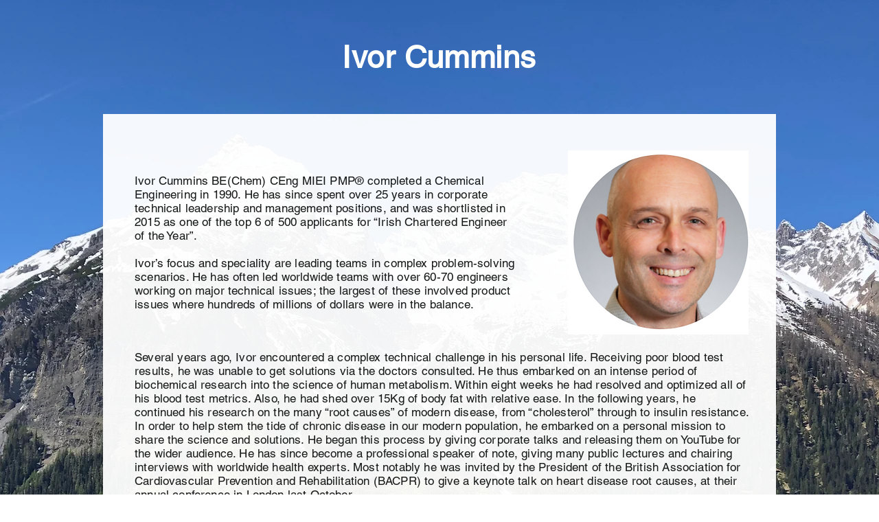

--- FILE ---
content_type: text/html; charset=UTF-8
request_url: https://www.keto-live.com/conference-speakers-2020-3/dr-tatiana-zarubina-phd%2C-switzerland
body_size: 142621
content:
<!DOCTYPE html>
<html lang="en">
<head>
  
  <!-- SEO Tags -->
  <title>Dr Tatiana Zarubina PhD, Switzerland I Keto-Live Conference 2020</title>
  <meta name="description" content="„The European Keto Live Centre“"/>
  <link rel="canonical" href="https://www.keto-live.com/conference-speakers-2020-3/dr-tatiana-zarubina-phd%2C-switzerland"/>
  <meta property="og:title" content="Dr Tatiana Zarubina PhD, Switzerland I Keto-Live Conference 2020"/>
  <meta property="og:description" content="„The European Keto Live Centre“"/>
  <meta property="og:image" content="https://static.wixstatic.com/media/97cdbc_0b6cec4af33a44a1b23313c489e027c7~mv2.png/v1/fill/w_500,h_504,al_c/Tatiana%20ZARUBINA%20%20.png"/>
  <meta property="og:image:width" content="500"/>
  <meta property="og:image:height" content="504"/>
  <meta property="og:url" content="https://www.keto-live.com/conference-speakers-2020-3/dr-tatiana-zarubina-phd%2C-switzerland"/>
  <meta property="og:site_name" content="ketolive"/>
  <meta property="og:type" content="website"/>
  <script type="application/ld+json">{}</script>
  <script type="application/ld+json">{}</script>
  <meta name="google-site-verification" content="mChacRjKyes2AuYqLR0zRI2jAq6XTBNw1ZrBJzw90tg"/>
  <meta name="twitter:card" content="summary_large_image"/>
  <meta name="twitter:title" content="Dr Tatiana Zarubina PhD, Switzerland I Keto-Live Conference 2020"/>
  <meta name="twitter:description" content="„The European Keto Live Centre“"/>
  <meta name="twitter:image" content="https://static.wixstatic.com/media/97cdbc_0b6cec4af33a44a1b23313c489e027c7~mv2.png/v1/fill/w_500,h_504,al_c/Tatiana%20ZARUBINA%20%20.png"/>

  
  <meta charset='utf-8'>
  <meta name="viewport" content="width=device-width, initial-scale=1" id="wixDesktopViewport" />
  <meta http-equiv="X-UA-Compatible" content="IE=edge">
  <meta name="generator" content="Wix.com Website Builder"/>

  <link rel="icon" sizes="192x192" href="https://static.wixstatic.com/media/97cdbc_e019681a14454fc5b39dca680809d208%7Emv2.png/v1/fill/w_192%2Ch_192%2Clg_1%2Cusm_0.66_1.00_0.01/97cdbc_e019681a14454fc5b39dca680809d208%7Emv2.png" type="image/png"/>
  <link rel="shortcut icon" href="https://static.wixstatic.com/media/97cdbc_e019681a14454fc5b39dca680809d208%7Emv2.png/v1/fill/w_192%2Ch_192%2Clg_1%2Cusm_0.66_1.00_0.01/97cdbc_e019681a14454fc5b39dca680809d208%7Emv2.png" type="image/png"/>
  <link rel="apple-touch-icon" href="https://static.wixstatic.com/media/97cdbc_e019681a14454fc5b39dca680809d208%7Emv2.png/v1/fill/w_180%2Ch_180%2Clg_1%2Cusm_0.66_1.00_0.01/97cdbc_e019681a14454fc5b39dca680809d208%7Emv2.png" type="image/png"/>

  <!-- Safari Pinned Tab Icon -->
  <!-- <link rel="mask-icon" href="https://static.wixstatic.com/media/97cdbc_e019681a14454fc5b39dca680809d208%7Emv2.png/v1/fill/w_192%2Ch_192%2Clg_1%2Cusm_0.66_1.00_0.01/97cdbc_e019681a14454fc5b39dca680809d208%7Emv2.png"> -->

  <!-- Original trials -->
  


  <!-- Segmenter Polyfill -->
  <script>
    if (!window.Intl || !window.Intl.Segmenter) {
      (function() {
        var script = document.createElement('script');
        script.src = 'https://static.parastorage.com/unpkg/@formatjs/intl-segmenter@11.7.10/polyfill.iife.js';
        document.head.appendChild(script);
      })();
    }
  </script>

  <!-- Legacy Polyfills -->
  <script nomodule="" src="https://static.parastorage.com/unpkg/core-js-bundle@3.2.1/minified.js"></script>
  <script nomodule="" src="https://static.parastorage.com/unpkg/focus-within-polyfill@5.0.9/dist/focus-within-polyfill.js"></script>

  <!-- Performance API Polyfills -->
  <script>
  (function () {
    var noop = function noop() {};
    if ("performance" in window === false) {
      window.performance = {};
    }
    window.performance.mark = performance.mark || noop;
    window.performance.measure = performance.measure || noop;
    if ("now" in window.performance === false) {
      var nowOffset = Date.now();
      if (performance.timing && performance.timing.navigationStart) {
        nowOffset = performance.timing.navigationStart;
      }
      window.performance.now = function now() {
        return Date.now() - nowOffset;
      };
    }
  })();
  </script>

  <!-- Globals Definitions -->
  <script>
    (function () {
      var now = Date.now()
      window.initialTimestamps = {
        initialTimestamp: now,
        initialRequestTimestamp: Math.round(performance.timeOrigin ? performance.timeOrigin : now - performance.now())
      }

      window.thunderboltTag = "QA_READY"
      window.thunderboltVersion = "1.16774.0"
    })();
  </script>

  <!-- Essential Viewer Model -->
  <script type="application/json" id="wix-essential-viewer-model">{"fleetConfig":{"fleetName":"thunderbolt-seo-isolated-renderer","type":"Rollout","code":1},"mode":{"qa":false,"enableTestApi":false,"debug":false,"ssrIndicator":false,"ssrOnly":false,"siteAssetsFallback":"enable","versionIndicator":false},"componentsLibrariesTopology":[{"artifactId":"editor-elements","namespace":"wixui","url":"https:\/\/static.parastorage.com\/services\/editor-elements\/1.14848.0"},{"artifactId":"editor-elements","namespace":"dsgnsys","url":"https:\/\/static.parastorage.com\/services\/editor-elements\/1.14848.0"}],"siteFeaturesConfigs":{"sessionManager":{"isRunningInDifferentSiteContext":false}},"language":{"userLanguage":"en"},"siteAssets":{"clientTopology":{"mediaRootUrl":"https:\/\/static.wixstatic.com","staticMediaUrl":"https:\/\/static.wixstatic.com\/media","moduleRepoUrl":"https:\/\/static.parastorage.com\/unpkg","fileRepoUrl":"https:\/\/static.parastorage.com\/services","viewerAppsUrl":"https:\/\/viewer-apps.parastorage.com","viewerAssetsUrl":"https:\/\/viewer-assets.parastorage.com","siteAssetsUrl":"https:\/\/siteassets.parastorage.com","pageJsonServerUrls":["https:\/\/pages.parastorage.com","https:\/\/staticorigin.wixstatic.com","https:\/\/www.keto-live.com","https:\/\/fallback.wix.com\/wix-html-editor-pages-webapp\/page"],"pathOfTBModulesInFileRepoForFallback":"wix-thunderbolt\/dist\/"}},"siteFeatures":["accessibility","appMonitoring","assetsLoader","businessLogger","captcha","clickHandlerRegistrar","commonConfig","componentsLoader","componentsRegistry","consentPolicy","cyclicTabbing","domSelectors","dynamicPages","environmentWixCodeSdk","environment","lightbox","locationWixCodeSdk","mpaNavigation","navigationManager","navigationPhases","ooi","pages","panorama","protectedPages","renderer","reporter","routerFetch","router","scrollRestoration","seoWixCodeSdk","seo","sessionManager","siteMembersWixCodeSdk","siteMembers","siteScrollBlocker","siteWixCodeSdk","speculationRules","ssrCache","stores","structureApi","thunderboltInitializer","tpaCommons","translations","usedPlatformApis","warmupData","windowMessageRegistrar","windowWixCodeSdk","wixCustomElementComponent","wixEmbedsApi","componentsReact","platform"],"site":{"externalBaseUrl":"https:\/\/www.keto-live.com","isSEO":true},"media":{"staticMediaUrl":"https:\/\/static.wixstatic.com\/media","mediaRootUrl":"https:\/\/static.wixstatic.com\/","staticVideoUrl":"https:\/\/video.wixstatic.com\/"},"requestUrl":"https:\/\/www.keto-live.com\/conference-speakers-2020-3\/dr-tatiana-zarubina-phd%2C-switzerland","rollout":{"siteAssetsVersionsRollout":false,"isDACRollout":0,"isTBRollout":true},"commonConfig":{"brand":"wix","host":"VIEWER","bsi":"","consentPolicy":{},"consentPolicyHeader":{},"siteRevision":"3052","renderingFlow":"NONE","language":"en","locale":"de-ch"},"interactionSampleRatio":0.01,"dynamicModelUrl":"https:\/\/www.keto-live.com\/_api\/v2\/dynamicmodel","accessTokensUrl":"https:\/\/www.keto-live.com\/_api\/v1\/access-tokens","isExcludedFromSecurityExperiments":false,"experiments":{"specs.thunderbolt.hardenFetchAndXHR":true,"specs.thunderbolt.securityExperiments":true}}</script>
  <script>window.viewerModel = JSON.parse(document.getElementById('wix-essential-viewer-model').textContent)</script>

  <script>
    window.commonConfig = viewerModel.commonConfig
  </script>

  
  <!-- BEGIN handleAccessTokens bundle -->

  <script data-url="https://static.parastorage.com/services/wix-thunderbolt/dist/handleAccessTokens.inline.4f2f9a53.bundle.min.js">(()=>{"use strict";function e(e){let{context:o,property:r,value:n,enumerable:i=!0}=e,c=e.get,l=e.set;if(!r||void 0===n&&!c&&!l)return new Error("property and value are required");let a=o||globalThis,s=a?.[r],u={};if(void 0!==n)u.value=n;else{if(c){let e=t(c);e&&(u.get=e)}if(l){let e=t(l);e&&(u.set=e)}}let p={...u,enumerable:i||!1,configurable:!1};void 0!==n&&(p.writable=!1);try{Object.defineProperty(a,r,p)}catch(e){return e instanceof TypeError?s:e}return s}function t(e,t){return"function"==typeof e?e:!0===e?.async&&"function"==typeof e.func?t?async function(t){return e.func(t)}:async function(){return e.func()}:"function"==typeof e?.func?e.func:void 0}try{e({property:"strictDefine",value:e})}catch{}try{e({property:"defineStrictObject",value:r})}catch{}try{e({property:"defineStrictMethod",value:n})}catch{}var o=["toString","toLocaleString","valueOf","constructor","prototype"];function r(t){let{context:n,property:c,propertiesToExclude:l=[],skipPrototype:a=!1,hardenPrototypePropertiesToExclude:s=[]}=t;if(!c)return new Error("property is required");let u=(n||globalThis)[c],p={},f=i(n,c);u&&("object"==typeof u||"function"==typeof u)&&Reflect.ownKeys(u).forEach(t=>{if(!l.includes(t)&&!o.includes(t)){let o=i(u,t);if(o&&(o.writable||o.configurable)){let{value:r,get:n,set:i,enumerable:c=!1}=o,l={};void 0!==r?l.value=r:n?l.get=n:i&&(l.set=i);try{let o=e({context:u,property:t,...l,enumerable:c});p[t]=o}catch(e){if(!(e instanceof TypeError))throw e;try{p[t]=o.value||o.get||o.set}catch{}}}}});let d={originalObject:u,originalProperties:p};if(!a&&void 0!==u?.prototype){let e=r({context:u,property:"prototype",propertiesToExclude:s,skipPrototype:!0});e instanceof Error||(d.originalPrototype=e?.originalObject,d.originalPrototypeProperties=e?.originalProperties)}return e({context:n,property:c,value:u,enumerable:f?.enumerable}),d}function n(t,o){let r=(o||globalThis)[t],n=i(o||globalThis,t);return r&&n&&(n.writable||n.configurable)?(Object.freeze(r),e({context:globalThis,property:t,value:r})):r}function i(e,t){if(e&&t)try{return Reflect.getOwnPropertyDescriptor(e,t)}catch{return}}function c(e){if("string"!=typeof e)return e;try{return decodeURIComponent(e).toLowerCase().trim()}catch{return e.toLowerCase().trim()}}function l(e,t){let o="";if("string"==typeof e)o=e.split("=")[0]?.trim()||"";else{if(!e||"string"!=typeof e.name)return!1;o=e.name}return t.has(c(o)||"")}function a(e,t){let o;return o="string"==typeof e?e.split(";").map(e=>e.trim()).filter(e=>e.length>0):e||[],o.filter(e=>!l(e,t))}var s=null;function u(){return null===s&&(s=typeof Document>"u"?void 0:Object.getOwnPropertyDescriptor(Document.prototype,"cookie")),s}function p(t,o){if(!globalThis?.cookieStore)return;let r=globalThis.cookieStore.get.bind(globalThis.cookieStore),n=globalThis.cookieStore.getAll.bind(globalThis.cookieStore),i=globalThis.cookieStore.set.bind(globalThis.cookieStore),c=globalThis.cookieStore.delete.bind(globalThis.cookieStore);return e({context:globalThis.CookieStore.prototype,property:"get",value:async function(e){return l(("string"==typeof e?e:e.name)||"",t)?null:r.call(this,e)},enumerable:!0}),e({context:globalThis.CookieStore.prototype,property:"getAll",value:async function(){return a(await n.apply(this,Array.from(arguments)),t)},enumerable:!0}),e({context:globalThis.CookieStore.prototype,property:"set",value:async function(){let e=Array.from(arguments);if(!l(1===e.length?e[0].name:e[0],t))return i.apply(this,e);o&&console.warn(o)},enumerable:!0}),e({context:globalThis.CookieStore.prototype,property:"delete",value:async function(){let e=Array.from(arguments);if(!l(1===e.length?e[0].name:e[0],t))return c.apply(this,e)},enumerable:!0}),e({context:globalThis.cookieStore,property:"prototype",value:globalThis.CookieStore.prototype,enumerable:!1}),e({context:globalThis,property:"cookieStore",value:globalThis.cookieStore,enumerable:!0}),{get:r,getAll:n,set:i,delete:c}}var f=["TextEncoder","TextDecoder","XMLHttpRequestEventTarget","EventTarget","URL","JSON","Reflect","Object","Array","Map","Set","WeakMap","WeakSet","Promise","Symbol","Error"],d=["addEventListener","removeEventListener","dispatchEvent","encodeURI","encodeURIComponent","decodeURI","decodeURIComponent"];const y=(e,t)=>{try{const o=t?t.get.call(document):document.cookie;return o.split(";").map(e=>e.trim()).filter(t=>t?.startsWith(e))[0]?.split("=")[1]}catch(e){return""}},g=(e="",t="",o="/")=>`${e}=; ${t?`domain=${t};`:""} max-age=0; path=${o}; expires=Thu, 01 Jan 1970 00:00:01 GMT`;function m(){(function(){if("undefined"!=typeof window){const e=performance.getEntriesByType("navigation")[0];return"back_forward"===(e?.type||"")}return!1})()&&function(){const{counter:e}=function(){const e=b("getItem");if(e){const[t,o]=e.split("-"),r=o?parseInt(o,10):0;if(r>=3){const e=t?Number(t):0;if(Date.now()-e>6e4)return{counter:0}}return{counter:r}}return{counter:0}}();e<3?(!function(e=1){b("setItem",`${Date.now()}-${e}`)}(e+1),window.location.reload()):console.error("ATS: Max reload attempts reached")}()}function b(e,t){try{return sessionStorage[e]("reload",t||"")}catch(e){console.error("ATS: Error calling sessionStorage:",e)}}const h="client-session-bind",v="sec-fetch-unsupported",{experiments:w}=window.viewerModel,T=[h,"client-binding",v,"svSession","smSession","server-session-bind","wixSession2","wixSession3"].map(e=>e.toLowerCase()),{cookie:S}=function(t,o){let r=new Set(t);return e({context:document,property:"cookie",set:{func:e=>function(e,t,o,r){let n=u(),i=c(t.split(";")[0]||"")||"";[...o].every(e=>!i.startsWith(e.toLowerCase()))&&n?.set?n.set.call(e,t):r&&console.warn(r)}(document,e,r,o)},get:{func:()=>function(e,t){let o=u();if(!o?.get)throw new Error("Cookie descriptor or getter not available");return a(o.get.call(e),t).join("; ")}(document,r)},enumerable:!0}),{cookieStore:p(r,o),cookie:u()}}(T),k="tbReady",x="security_overrideGlobals",{experiments:E,siteFeaturesConfigs:C,accessTokensUrl:P}=window.viewerModel,R=P,M={},O=(()=>{const e=y(h,S);if(w["specs.thunderbolt.browserCacheReload"]){y(v,S)||e?b("removeItem"):m()}return(()=>{const e=g(h),t=g(h,location.hostname);S.set.call(document,e),S.set.call(document,t)})(),e})();O&&(M["client-binding"]=O);const D=fetch;addEventListener(k,function e(t){const{logger:o}=t.detail;try{window.tb.init({fetch:D,fetchHeaders:M})}catch(e){const t=new Error("TB003");o.meter(`${x}_${t.message}`,{paramsOverrides:{errorType:x,eventString:t.message}}),window?.viewerModel?.mode.debug&&console.error(e)}finally{removeEventListener(k,e)}}),E["specs.thunderbolt.hardenFetchAndXHR"]||(window.fetchDynamicModel=()=>C.sessionManager.isRunningInDifferentSiteContext?Promise.resolve({}):fetch(R,{credentials:"same-origin",headers:M}).then(function(e){if(!e.ok)throw new Error(`[${e.status}]${e.statusText}`);return e.json()}),window.dynamicModelPromise=window.fetchDynamicModel())})();
//# sourceMappingURL=https://static.parastorage.com/services/wix-thunderbolt/dist/handleAccessTokens.inline.4f2f9a53.bundle.min.js.map</script>

<!-- END handleAccessTokens bundle -->

<!-- BEGIN overrideGlobals bundle -->

<script data-url="https://static.parastorage.com/services/wix-thunderbolt/dist/overrideGlobals.inline.ec13bfcf.bundle.min.js">(()=>{"use strict";function e(e){let{context:r,property:o,value:n,enumerable:i=!0}=e,c=e.get,a=e.set;if(!o||void 0===n&&!c&&!a)return new Error("property and value are required");let l=r||globalThis,u=l?.[o],s={};if(void 0!==n)s.value=n;else{if(c){let e=t(c);e&&(s.get=e)}if(a){let e=t(a);e&&(s.set=e)}}let p={...s,enumerable:i||!1,configurable:!1};void 0!==n&&(p.writable=!1);try{Object.defineProperty(l,o,p)}catch(e){return e instanceof TypeError?u:e}return u}function t(e,t){return"function"==typeof e?e:!0===e?.async&&"function"==typeof e.func?t?async function(t){return e.func(t)}:async function(){return e.func()}:"function"==typeof e?.func?e.func:void 0}try{e({property:"strictDefine",value:e})}catch{}try{e({property:"defineStrictObject",value:o})}catch{}try{e({property:"defineStrictMethod",value:n})}catch{}var r=["toString","toLocaleString","valueOf","constructor","prototype"];function o(t){let{context:n,property:c,propertiesToExclude:a=[],skipPrototype:l=!1,hardenPrototypePropertiesToExclude:u=[]}=t;if(!c)return new Error("property is required");let s=(n||globalThis)[c],p={},f=i(n,c);s&&("object"==typeof s||"function"==typeof s)&&Reflect.ownKeys(s).forEach(t=>{if(!a.includes(t)&&!r.includes(t)){let r=i(s,t);if(r&&(r.writable||r.configurable)){let{value:o,get:n,set:i,enumerable:c=!1}=r,a={};void 0!==o?a.value=o:n?a.get=n:i&&(a.set=i);try{let r=e({context:s,property:t,...a,enumerable:c});p[t]=r}catch(e){if(!(e instanceof TypeError))throw e;try{p[t]=r.value||r.get||r.set}catch{}}}}});let d={originalObject:s,originalProperties:p};if(!l&&void 0!==s?.prototype){let e=o({context:s,property:"prototype",propertiesToExclude:u,skipPrototype:!0});e instanceof Error||(d.originalPrototype=e?.originalObject,d.originalPrototypeProperties=e?.originalProperties)}return e({context:n,property:c,value:s,enumerable:f?.enumerable}),d}function n(t,r){let o=(r||globalThis)[t],n=i(r||globalThis,t);return o&&n&&(n.writable||n.configurable)?(Object.freeze(o),e({context:globalThis,property:t,value:o})):o}function i(e,t){if(e&&t)try{return Reflect.getOwnPropertyDescriptor(e,t)}catch{return}}function c(e){if("string"!=typeof e)return e;try{return decodeURIComponent(e).toLowerCase().trim()}catch{return e.toLowerCase().trim()}}function a(e,t){return e instanceof Headers?e.forEach((r,o)=>{l(o,t)||e.delete(o)}):Object.keys(e).forEach(r=>{l(r,t)||delete e[r]}),e}function l(e,t){return!t.has(c(e)||"")}function u(e,t){let r=!0,o=function(e){let t,r;if(globalThis.Request&&e instanceof Request)t=e.url;else{if("function"!=typeof e?.toString)throw new Error("Unsupported type for url");t=e.toString()}try{return new URL(t).pathname}catch{return r=t.replace(/#.+/gi,"").split("?").shift(),r.startsWith("/")?r:`/${r}`}}(e),n=c(o);return n&&t.some(e=>n.includes(e))&&(r=!1),r}function s(t,r,o){let n=fetch,i=XMLHttpRequest,c=new Set(r);function s(){let e=new i,r=e.open,n=e.setRequestHeader;return e.open=function(){let n=Array.from(arguments),i=n[1];if(n.length<2||u(i,t))return r.apply(e,n);throw new Error(o||`Request not allowed for path ${i}`)},e.setRequestHeader=function(t,r){l(decodeURIComponent(t),c)&&n.call(e,t,r)},e}return e({property:"fetch",value:function(){let e=function(e,t){return globalThis.Request&&e[0]instanceof Request&&e[0]?.headers?a(e[0].headers,t):e[1]?.headers&&a(e[1].headers,t),e}(arguments,c);return u(arguments[0],t)?n.apply(globalThis,Array.from(e)):new Promise((e,t)=>{t(new Error(o||`Request not allowed for path ${arguments[0]}`))})},enumerable:!0}),e({property:"XMLHttpRequest",value:s,enumerable:!0}),Object.keys(i).forEach(e=>{s[e]=i[e]}),{fetch:n,XMLHttpRequest:i}}var p=["TextEncoder","TextDecoder","XMLHttpRequestEventTarget","EventTarget","URL","JSON","Reflect","Object","Array","Map","Set","WeakMap","WeakSet","Promise","Symbol","Error"],f=["addEventListener","removeEventListener","dispatchEvent","encodeURI","encodeURIComponent","decodeURI","decodeURIComponent"];const d=function(){let t=globalThis.open,r=document.open;function o(e,r,o){let n="string"!=typeof e,i=t.call(window,e,r,o);return n||e&&function(e){return e.startsWith("//")&&/(?:[a-z0-9](?:[a-z0-9-]{0,61}[a-z0-9])?\.)+[a-z0-9][a-z0-9-]{0,61}[a-z0-9]/g.test(`${location.protocol}:${e}`)&&(e=`${location.protocol}${e}`),!e.startsWith("http")||new URL(e).hostname===location.hostname}(e)?{}:i}return e({property:"open",value:o,context:globalThis,enumerable:!0}),e({property:"open",value:function(e,t,n){return e?o(e,t,n):r.call(document,e||"",t||"",n||"")},context:document,enumerable:!0}),{open:t,documentOpen:r}},y=function(){let t=document.createElement,r=Element.prototype.setAttribute,o=Element.prototype.setAttributeNS;return e({property:"createElement",context:document,value:function(n,i){let a=t.call(document,n,i);if("iframe"===c(n)){e({property:"srcdoc",context:a,get:()=>"",set:()=>{console.warn("`srcdoc` is not allowed in iframe elements.")}});let t=function(e,t){"srcdoc"!==e.toLowerCase()?r.call(a,e,t):console.warn("`srcdoc` attribute is not allowed to be set.")},n=function(e,t,r){"srcdoc"!==t.toLowerCase()?o.call(a,e,t,r):console.warn("`srcdoc` attribute is not allowed to be set.")};a.setAttribute=t,a.setAttributeNS=n}return a},enumerable:!0}),{createElement:t,setAttribute:r,setAttributeNS:o}},m=["client-binding"],b=["/_api/v1/access-tokens","/_api/v2/dynamicmodel","/_api/one-app-session-web/v3/businesses"],h=function(){let t=setTimeout,r=setInterval;return o("setTimeout",0,globalThis),o("setInterval",0,globalThis),{setTimeout:t,setInterval:r};function o(t,r,o){let n=o||globalThis,i=n[t];if(!i||"function"!=typeof i)throw new Error(`Function ${t} not found or is not a function`);e({property:t,value:function(){let e=Array.from(arguments);if("string"!=typeof e[r])return i.apply(n,e);console.warn(`Calling ${t} with a String Argument at index ${r} is not allowed`)},context:o,enumerable:!0})}},v=function(){if(navigator&&"serviceWorker"in navigator){let t=navigator.serviceWorker.register;return e({context:navigator.serviceWorker,property:"register",value:function(){console.log("Service worker registration is not allowed")},enumerable:!0}),{register:t}}return{}};performance.mark("overrideGlobals started");const{isExcludedFromSecurityExperiments:g,experiments:w}=window.viewerModel,E=!g&&w["specs.thunderbolt.securityExperiments"];try{d(),E&&y(),w["specs.thunderbolt.hardenFetchAndXHR"]&&E&&s(b,m),v(),(e=>{let t=[],r=[];r=r.concat(["TextEncoder","TextDecoder"]),e&&(r=r.concat(["XMLHttpRequestEventTarget","EventTarget"])),r=r.concat(["URL","JSON"]),e&&(t=t.concat(["addEventListener","removeEventListener"])),t=t.concat(["encodeURI","encodeURIComponent","decodeURI","decodeURIComponent"]),r=r.concat(["String","Number"]),e&&r.push("Object"),r=r.concat(["Reflect"]),t.forEach(e=>{n(e),["addEventListener","removeEventListener"].includes(e)&&n(e,document)}),r.forEach(e=>{o({property:e})})})(E),E&&h()}catch(e){window?.viewerModel?.mode.debug&&console.error(e);const t=new Error("TB006");window.fedops?.reportError(t,"security_overrideGlobals"),window.Sentry?window.Sentry.captureException(t):globalThis.defineStrictProperty("sentryBuffer",[t],window,!1)}performance.mark("overrideGlobals ended")})();
//# sourceMappingURL=https://static.parastorage.com/services/wix-thunderbolt/dist/overrideGlobals.inline.ec13bfcf.bundle.min.js.map</script>

<!-- END overrideGlobals bundle -->


  
  <script>
    window.commonConfig = viewerModel.commonConfig

	
  </script>

  <!-- Initial CSS -->
  <style data-url="https://static.parastorage.com/services/wix-thunderbolt/dist/main.347af09f.min.css">@keyframes slide-horizontal-new{0%{transform:translateX(100%)}}@keyframes slide-horizontal-old{80%{opacity:1}to{opacity:0;transform:translateX(-100%)}}@keyframes slide-vertical-new{0%{transform:translateY(-100%)}}@keyframes slide-vertical-old{80%{opacity:1}to{opacity:0;transform:translateY(100%)}}@keyframes out-in-new{0%{opacity:0}}@keyframes out-in-old{to{opacity:0}}:root:active-view-transition{view-transition-name:none}::view-transition{pointer-events:none}:root:active-view-transition::view-transition-new(page-group),:root:active-view-transition::view-transition-old(page-group){animation-duration:.6s;cursor:wait;pointer-events:all}:root:active-view-transition-type(SlideHorizontal)::view-transition-old(page-group){animation:slide-horizontal-old .6s cubic-bezier(.83,0,.17,1) forwards;mix-blend-mode:normal}:root:active-view-transition-type(SlideHorizontal)::view-transition-new(page-group){animation:slide-horizontal-new .6s cubic-bezier(.83,0,.17,1) backwards;mix-blend-mode:normal}:root:active-view-transition-type(SlideVertical)::view-transition-old(page-group){animation:slide-vertical-old .6s cubic-bezier(.83,0,.17,1) forwards;mix-blend-mode:normal}:root:active-view-transition-type(SlideVertical)::view-transition-new(page-group){animation:slide-vertical-new .6s cubic-bezier(.83,0,.17,1) backwards;mix-blend-mode:normal}:root:active-view-transition-type(OutIn)::view-transition-old(page-group){animation:out-in-old .35s cubic-bezier(.22,1,.36,1) forwards}:root:active-view-transition-type(OutIn)::view-transition-new(page-group){animation:out-in-new .35s cubic-bezier(.64,0,.78,0) .35s backwards}@media(prefers-reduced-motion:reduce){::view-transition-group(*),::view-transition-new(*),::view-transition-old(*){animation:none!important}}body,html{background:transparent;border:0;margin:0;outline:0;padding:0;vertical-align:baseline}body{--scrollbar-width:0px;font-family:Arial,Helvetica,sans-serif;font-size:10px}body,html{height:100%}body{overflow-x:auto;overflow-y:scroll}body:not(.responsive) #site-root{min-width:var(--site-width);width:100%}body:not([data-js-loaded]) [data-hide-prejs]{visibility:hidden}interact-element{display:contents}#SITE_CONTAINER{position:relative}:root{--one-unit:1vw;--section-max-width:9999px;--spx-stopper-max:9999px;--spx-stopper-min:0px;--browser-zoom:1}@supports(-webkit-appearance:none) and (stroke-color:transparent){:root{--safari-sticky-fix:opacity;--experimental-safari-sticky-fix:translateZ(0)}}@supports(container-type:inline-size){:root{--one-unit:1cqw}}[id^=oldHoverBox-]{mix-blend-mode:plus-lighter;transition:opacity .5s ease,visibility .5s ease}[data-mesh-id$=inlineContent-gridContainer]:has(>[id^=oldHoverBox-]){isolation:isolate}</style>
<style data-url="https://static.parastorage.com/services/wix-thunderbolt/dist/main.renderer.9cb0985f.min.css">a,abbr,acronym,address,applet,b,big,blockquote,button,caption,center,cite,code,dd,del,dfn,div,dl,dt,em,fieldset,font,footer,form,h1,h2,h3,h4,h5,h6,header,i,iframe,img,ins,kbd,label,legend,li,nav,object,ol,p,pre,q,s,samp,section,small,span,strike,strong,sub,sup,table,tbody,td,tfoot,th,thead,title,tr,tt,u,ul,var{background:transparent;border:0;margin:0;outline:0;padding:0;vertical-align:baseline}input,select,textarea{box-sizing:border-box;font-family:Helvetica,Arial,sans-serif}ol,ul{list-style:none}blockquote,q{quotes:none}ins{text-decoration:none}del{text-decoration:line-through}table{border-collapse:collapse;border-spacing:0}a{cursor:pointer;text-decoration:none}.testStyles{overflow-y:hidden}.reset-button{-webkit-appearance:none;background:none;border:0;color:inherit;font:inherit;line-height:normal;outline:0;overflow:visible;padding:0;-webkit-user-select:none;-moz-user-select:none;-ms-user-select:none}:focus{outline:none}body.device-mobile-optimized:not(.disable-site-overflow){overflow-x:hidden;overflow-y:scroll}body.device-mobile-optimized:not(.responsive) #SITE_CONTAINER{margin-left:auto;margin-right:auto;overflow-x:visible;position:relative;width:320px}body.device-mobile-optimized:not(.responsive):not(.blockSiteScrolling) #SITE_CONTAINER{margin-top:0}body.device-mobile-optimized>*{max-width:100%!important}body.device-mobile-optimized #site-root{overflow-x:hidden;overflow-y:hidden}@supports(overflow:clip){body.device-mobile-optimized #site-root{overflow-x:clip;overflow-y:clip}}body.device-mobile-non-optimized #SITE_CONTAINER #site-root{overflow-x:clip;overflow-y:clip}body.device-mobile-non-optimized.fullScreenMode{background-color:#5f6360}body.device-mobile-non-optimized.fullScreenMode #MOBILE_ACTIONS_MENU,body.device-mobile-non-optimized.fullScreenMode #SITE_BACKGROUND,body.device-mobile-non-optimized.fullScreenMode #site-root,body.fullScreenMode #WIX_ADS{visibility:hidden}body.fullScreenMode{overflow-x:hidden!important;overflow-y:hidden!important}body.fullScreenMode.device-mobile-optimized #TINY_MENU{opacity:0;pointer-events:none}body.fullScreenMode-scrollable.device-mobile-optimized{overflow-x:hidden!important;overflow-y:auto!important}body.fullScreenMode-scrollable.device-mobile-optimized #masterPage,body.fullScreenMode-scrollable.device-mobile-optimized #site-root{overflow-x:hidden!important;overflow-y:hidden!important}body.fullScreenMode-scrollable.device-mobile-optimized #SITE_BACKGROUND,body.fullScreenMode-scrollable.device-mobile-optimized #masterPage{height:auto!important}body.fullScreenMode-scrollable.device-mobile-optimized #masterPage.mesh-layout{height:0!important}body.blockSiteScrolling,body.siteScrollingBlocked{position:fixed;width:100%}body.blockSiteScrolling #SITE_CONTAINER{margin-top:calc(var(--blocked-site-scroll-margin-top)*-1)}#site-root{margin:0 auto;min-height:100%;position:relative;top:var(--wix-ads-height)}#site-root img:not([src]){visibility:hidden}#site-root svg img:not([src]){visibility:visible}.auto-generated-link{color:inherit}#SCROLL_TO_BOTTOM,#SCROLL_TO_TOP{height:0}.has-click-trigger{cursor:pointer}.fullScreenOverlay{bottom:0;display:flex;justify-content:center;left:0;overflow-y:hidden;position:fixed;right:0;top:-60px;z-index:1005}.fullScreenOverlay>.fullScreenOverlayContent{bottom:0;left:0;margin:0 auto;overflow:hidden;position:absolute;right:0;top:60px;transform:translateZ(0)}[data-mesh-id$=centeredContent],[data-mesh-id$=form],[data-mesh-id$=inlineContent]{pointer-events:none;position:relative}[data-mesh-id$=-gridWrapper],[data-mesh-id$=-rotated-wrapper]{pointer-events:none}[data-mesh-id$=-gridContainer]>*,[data-mesh-id$=-rotated-wrapper]>*,[data-mesh-id$=inlineContent]>:not([data-mesh-id$=-gridContainer]){pointer-events:auto}.device-mobile-optimized #masterPage.mesh-layout #SOSP_CONTAINER_CUSTOM_ID{grid-area:2/1/3/2;-ms-grid-row:2;position:relative}#masterPage.mesh-layout{-ms-grid-rows:max-content max-content min-content max-content;-ms-grid-columns:100%;align-items:start;display:-ms-grid;display:grid;grid-template-columns:100%;grid-template-rows:max-content max-content min-content max-content;justify-content:stretch}#masterPage.mesh-layout #PAGES_CONTAINER,#masterPage.mesh-layout #SITE_FOOTER-placeholder,#masterPage.mesh-layout #SITE_FOOTER_WRAPPER,#masterPage.mesh-layout #SITE_HEADER-placeholder,#masterPage.mesh-layout #SITE_HEADER_WRAPPER,#masterPage.mesh-layout #SOSP_CONTAINER_CUSTOM_ID[data-state~=mobileView],#masterPage.mesh-layout #soapAfterPagesContainer,#masterPage.mesh-layout #soapBeforePagesContainer{-ms-grid-row-align:start;-ms-grid-column-align:start;-ms-grid-column:1}#masterPage.mesh-layout #SITE_HEADER-placeholder,#masterPage.mesh-layout #SITE_HEADER_WRAPPER{grid-area:1/1/2/2;-ms-grid-row:1}#masterPage.mesh-layout #PAGES_CONTAINER,#masterPage.mesh-layout #soapAfterPagesContainer,#masterPage.mesh-layout #soapBeforePagesContainer{grid-area:3/1/4/2;-ms-grid-row:3}#masterPage.mesh-layout #soapAfterPagesContainer,#masterPage.mesh-layout #soapBeforePagesContainer{width:100%}#masterPage.mesh-layout #PAGES_CONTAINER{align-self:stretch}#masterPage.mesh-layout main#PAGES_CONTAINER{display:block}#masterPage.mesh-layout #SITE_FOOTER-placeholder,#masterPage.mesh-layout #SITE_FOOTER_WRAPPER{grid-area:4/1/5/2;-ms-grid-row:4}#masterPage.mesh-layout #SITE_PAGES,#masterPage.mesh-layout [data-mesh-id=PAGES_CONTAINERcenteredContent],#masterPage.mesh-layout [data-mesh-id=PAGES_CONTAINERinlineContent]{height:100%}#masterPage.mesh-layout.desktop>*{width:100%}#masterPage.mesh-layout #PAGES_CONTAINER,#masterPage.mesh-layout #SITE_FOOTER,#masterPage.mesh-layout #SITE_FOOTER_WRAPPER,#masterPage.mesh-layout #SITE_HEADER,#masterPage.mesh-layout #SITE_HEADER_WRAPPER,#masterPage.mesh-layout #SITE_PAGES,#masterPage.mesh-layout #masterPageinlineContent{position:relative}#masterPage.mesh-layout #SITE_HEADER{grid-area:1/1/2/2}#masterPage.mesh-layout #SITE_FOOTER{grid-area:4/1/5/2}#masterPage.mesh-layout.overflow-x-clip #SITE_FOOTER,#masterPage.mesh-layout.overflow-x-clip #SITE_HEADER{overflow-x:clip}[data-z-counter]{z-index:0}[data-z-counter="0"]{z-index:auto}.wixSiteProperties{-webkit-font-smoothing:antialiased;-moz-osx-font-smoothing:grayscale}:root{--wst-button-color-fill-primary:rgb(var(--color_48));--wst-button-color-border-primary:rgb(var(--color_49));--wst-button-color-text-primary:rgb(var(--color_50));--wst-button-color-fill-primary-hover:rgb(var(--color_51));--wst-button-color-border-primary-hover:rgb(var(--color_52));--wst-button-color-text-primary-hover:rgb(var(--color_53));--wst-button-color-fill-primary-disabled:rgb(var(--color_54));--wst-button-color-border-primary-disabled:rgb(var(--color_55));--wst-button-color-text-primary-disabled:rgb(var(--color_56));--wst-button-color-fill-secondary:rgb(var(--color_57));--wst-button-color-border-secondary:rgb(var(--color_58));--wst-button-color-text-secondary:rgb(var(--color_59));--wst-button-color-fill-secondary-hover:rgb(var(--color_60));--wst-button-color-border-secondary-hover:rgb(var(--color_61));--wst-button-color-text-secondary-hover:rgb(var(--color_62));--wst-button-color-fill-secondary-disabled:rgb(var(--color_63));--wst-button-color-border-secondary-disabled:rgb(var(--color_64));--wst-button-color-text-secondary-disabled:rgb(var(--color_65));--wst-color-fill-base-1:rgb(var(--color_36));--wst-color-fill-base-2:rgb(var(--color_37));--wst-color-fill-base-shade-1:rgb(var(--color_38));--wst-color-fill-base-shade-2:rgb(var(--color_39));--wst-color-fill-base-shade-3:rgb(var(--color_40));--wst-color-fill-accent-1:rgb(var(--color_41));--wst-color-fill-accent-2:rgb(var(--color_42));--wst-color-fill-accent-3:rgb(var(--color_43));--wst-color-fill-accent-4:rgb(var(--color_44));--wst-color-fill-background-primary:rgb(var(--color_11));--wst-color-fill-background-secondary:rgb(var(--color_12));--wst-color-text-primary:rgb(var(--color_15));--wst-color-text-secondary:rgb(var(--color_14));--wst-color-action:rgb(var(--color_18));--wst-color-disabled:rgb(var(--color_39));--wst-color-title:rgb(var(--color_45));--wst-color-subtitle:rgb(var(--color_46));--wst-color-line:rgb(var(--color_47));--wst-font-style-h2:var(--font_2);--wst-font-style-h3:var(--font_3);--wst-font-style-h4:var(--font_4);--wst-font-style-h5:var(--font_5);--wst-font-style-h6:var(--font_6);--wst-font-style-body-large:var(--font_7);--wst-font-style-body-medium:var(--font_8);--wst-font-style-body-small:var(--font_9);--wst-font-style-body-x-small:var(--font_10);--wst-color-custom-1:rgb(var(--color_13));--wst-color-custom-2:rgb(var(--color_16));--wst-color-custom-3:rgb(var(--color_17));--wst-color-custom-4:rgb(var(--color_19));--wst-color-custom-5:rgb(var(--color_20));--wst-color-custom-6:rgb(var(--color_21));--wst-color-custom-7:rgb(var(--color_22));--wst-color-custom-8:rgb(var(--color_23));--wst-color-custom-9:rgb(var(--color_24));--wst-color-custom-10:rgb(var(--color_25));--wst-color-custom-11:rgb(var(--color_26));--wst-color-custom-12:rgb(var(--color_27));--wst-color-custom-13:rgb(var(--color_28));--wst-color-custom-14:rgb(var(--color_29));--wst-color-custom-15:rgb(var(--color_30));--wst-color-custom-16:rgb(var(--color_31));--wst-color-custom-17:rgb(var(--color_32));--wst-color-custom-18:rgb(var(--color_33));--wst-color-custom-19:rgb(var(--color_34));--wst-color-custom-20:rgb(var(--color_35))}.wix-presets-wrapper{display:contents}</style>

  <meta name="format-detection" content="telephone=no">
  <meta name="skype_toolbar" content="skype_toolbar_parser_compatible">
  
  

  

  

  <!-- head performance data start -->
  
  <!-- head performance data end -->
  

    


    
<style data-href="https://static.parastorage.com/services/editor-elements-library/dist/thunderbolt/rb_wixui.thunderbolt[DropDownMenu_SolidColorMenuButtonSkin].3c6b3073.min.css">._pfxlW{clip-path:inset(50%);height:24px;position:absolute;width:24px}._pfxlW:active,._pfxlW:focus{clip-path:unset;right:0;top:50%;transform:translateY(-50%)}._pfxlW.RG3k61{transform:translateY(-50%) rotate(180deg)}.I2NxvL,.ULfND1{box-sizing:border-box;height:100%;overflow:visible;position:relative;width:auto}.I2NxvL[data-state~=header] a,.I2NxvL[data-state~=header] div,[data-state~=header].ULfND1 a,[data-state~=header].ULfND1 div{cursor:default!important}.I2NxvL .piclkP,.ULfND1 .piclkP{display:inline-block;height:100%;width:100%}.ULfND1{--display:inline-block;background-color:transparent;cursor:pointer;display:var(--display);transition:var(--trans,background-color .4s ease 0s)}.ULfND1 .ktxcLB{border-left:1px solid rgba(var(--sep,var(--color_15,color_15)),var(--alpha-sep,1));padding:0 var(--pad,5px)}.ULfND1 .JghqhY{color:rgb(var(--txt,var(--color_15,color_15)));display:inline-block;font:var(--fnt,var(--font_1));padding:0 10px;transition:var(--trans2,color .4s ease 0s)}.ULfND1[data-listposition=left]{border-radius:var(--rd,10px);border-bottom-right-radius:0;border-top-right-radius:0}.ULfND1[data-listposition=left] .ktxcLB{border:0;border-left:none}.ULfND1[data-listposition=right]{border-radius:var(--rd,10px);border-bottom-left-radius:0;border-top-left-radius:0}.ULfND1[data-listposition=lonely]{border-radius:var(--rd,10px)}.ULfND1[data-listposition=lonely] .ktxcLB{border:0}.ULfND1[data-state~=drop]{background-color:transparent;display:block;transition:var(--trans,background-color .4s ease 0s);width:100%}.ULfND1[data-state~=drop] .ktxcLB{border:0;border-top:1px solid rgba(var(--sep,var(--color_15,color_15)),var(--alpha-sep,1));padding:0;width:auto}.ULfND1[data-state~=drop] .JghqhY{padding:0 .5em}.ULfND1[data-listposition=top]{border-radius:var(--rdDrop,10px);border-bottom-left-radius:0;border-bottom-right-radius:0}.ULfND1[data-listposition=top] .ktxcLB{border:0}.ULfND1[data-listposition=bottom]{border-radius:var(--rdDrop,10px);border-top-left-radius:0;border-top-right-radius:0}.ULfND1[data-listposition=dropLonely]{border-radius:var(--rdDrop,10px)}.ULfND1[data-listposition=dropLonely] .ktxcLB{border:0}.ULfND1[data-state~=link]:hover,.ULfND1[data-state~=over]{background-color:rgba(var(--bgh,var(--color_17,color_17)),var(--alpha-bgh,1));transition:var(--trans,background-color .4s ease 0s)}.ULfND1[data-state~=link]:hover .JghqhY,.ULfND1[data-state~=over] .JghqhY{color:rgb(var(--txth,var(--color_15,color_15)));transition:var(--trans2,color .4s ease 0s)}.ULfND1[data-state~=selected]{background-color:rgba(var(--bgs,var(--color_18,color_18)),var(--alpha-bgs,1));transition:var(--trans,background-color .4s ease 0s)}.ULfND1[data-state~=selected] .JghqhY{color:rgb(var(--txts,var(--color_15,color_15)));transition:var(--trans2,color .4s ease 0s)}.eK3b7p{overflow-x:hidden}.eK3b7p .dX73bf{display:flex;flex-direction:column;height:100%;width:100%}.eK3b7p .dX73bf .ShB2o6{flex:1}.eK3b7p .dX73bf .LtxuwL{height:calc(100% - (var(--menuTotalBordersY, 0px)));overflow:visible;white-space:nowrap;width:calc(100% - (var(--menuTotalBordersX, 0px)))}.eK3b7p .dX73bf .LtxuwL .SUHLli,.eK3b7p .dX73bf .LtxuwL .xu0rO4{direction:var(--menu-direction);display:inline-block;text-align:var(--menu-align,var(--align))}.eK3b7p .dX73bf .LtxuwL .bNFXK4{display:block;width:100%}.eK3b7p .QQFha4{direction:var(--submenus-direction);display:block;opacity:1;text-align:var(--submenus-align,var(--align));z-index:99999}.eK3b7p .QQFha4 .vZwEg5{display:inherit;overflow:visible;visibility:inherit;white-space:nowrap;width:auto}.eK3b7p .QQFha4._0uaYC{transition:visibility;transition-delay:.2s;visibility:visible}.eK3b7p .QQFha4 .xu0rO4{display:inline-block}.eK3b7p .V4qocw{display:none}.HYblus>nav{bottom:0;left:0;position:absolute;right:0;top:0}.HYblus .LtxuwL{background-color:rgba(var(--bg,var(--color_11,color_11)),var(--alpha-bg,1));border:solid var(--brw,0) rgba(var(--brd,var(--color_15,color_15)),var(--alpha-brd,1));border-radius:var(--rd,10px);box-shadow:var(--shd,0 1px 4px rgba(0,0,0,.6));position:absolute;width:calc(100% - var(--menuTotalBordersX, 0px))}.HYblus .QQFha4{box-sizing:border-box;margin-top:7px;position:absolute;visibility:hidden}.HYblus [data-dropmode=dropUp] .QQFha4{margin-bottom:7px;margin-top:0}.HYblus .vZwEg5{background-color:rgba(var(--bgDrop,var(--color_11,color_11)),var(--alpha-bgDrop,1));border:solid var(--brw,0) rgba(var(--brd,var(--color_15,color_15)),var(--alpha-brd,1));border-radius:var(--rdDrop,10px);box-shadow:var(--shd,0 1px 4px rgba(0,0,0,.6))}</style>
<style data-href="https://static.parastorage.com/services/editor-elements-library/dist/thunderbolt/rb_wixui.thunderbolt_bootstrap-classic.72e6a2a3.min.css">.PlZyDq{touch-action:manipulation}.uDW_Qe{align-items:center;box-sizing:border-box;display:flex;justify-content:var(--label-align);min-width:100%;text-align:initial;width:-moz-max-content;width:max-content}.uDW_Qe:before{max-width:var(--margin-start,0)}.uDW_Qe:after,.uDW_Qe:before{align-self:stretch;content:"";flex-grow:1}.uDW_Qe:after{max-width:var(--margin-end,0)}.FubTgk{height:100%}.FubTgk .uDW_Qe{border-radius:var(--corvid-border-radius,var(--rd,0));bottom:0;box-shadow:var(--shd,0 1px 4px rgba(0,0,0,.6));left:0;position:absolute;right:0;top:0;transition:var(--trans1,border-color .4s ease 0s,background-color .4s ease 0s)}.FubTgk .uDW_Qe:link,.FubTgk .uDW_Qe:visited{border-color:transparent}.FubTgk .l7_2fn{color:var(--corvid-color,rgb(var(--txt,var(--color_15,color_15))));font:var(--fnt,var(--font_5));margin:0;position:relative;transition:var(--trans2,color .4s ease 0s);white-space:nowrap}.FubTgk[aria-disabled=false] .uDW_Qe{background-color:var(--corvid-background-color,rgba(var(--bg,var(--color_17,color_17)),var(--alpha-bg,1)));border:solid var(--corvid-border-color,rgba(var(--brd,var(--color_15,color_15)),var(--alpha-brd,1))) var(--corvid-border-width,var(--brw,0));cursor:pointer!important}:host(.device-mobile-optimized) .FubTgk[aria-disabled=false]:active .uDW_Qe,body.device-mobile-optimized .FubTgk[aria-disabled=false]:active .uDW_Qe{background-color:var(--corvid-hover-background-color,rgba(var(--bgh,var(--color_18,color_18)),var(--alpha-bgh,1)));border-color:var(--corvid-hover-border-color,rgba(var(--brdh,var(--color_15,color_15)),var(--alpha-brdh,1)))}:host(.device-mobile-optimized) .FubTgk[aria-disabled=false]:active .l7_2fn,body.device-mobile-optimized .FubTgk[aria-disabled=false]:active .l7_2fn{color:var(--corvid-hover-color,rgb(var(--txth,var(--color_15,color_15))))}:host(:not(.device-mobile-optimized)) .FubTgk[aria-disabled=false]:hover .uDW_Qe,body:not(.device-mobile-optimized) .FubTgk[aria-disabled=false]:hover .uDW_Qe{background-color:var(--corvid-hover-background-color,rgba(var(--bgh,var(--color_18,color_18)),var(--alpha-bgh,1)));border-color:var(--corvid-hover-border-color,rgba(var(--brdh,var(--color_15,color_15)),var(--alpha-brdh,1)))}:host(:not(.device-mobile-optimized)) .FubTgk[aria-disabled=false]:hover .l7_2fn,body:not(.device-mobile-optimized) .FubTgk[aria-disabled=false]:hover .l7_2fn{color:var(--corvid-hover-color,rgb(var(--txth,var(--color_15,color_15))))}.FubTgk[aria-disabled=true] .uDW_Qe{background-color:var(--corvid-disabled-background-color,rgba(var(--bgd,204,204,204),var(--alpha-bgd,1)));border-color:var(--corvid-disabled-border-color,rgba(var(--brdd,204,204,204),var(--alpha-brdd,1)));border-style:solid;border-width:var(--corvid-border-width,var(--brw,0))}.FubTgk[aria-disabled=true] .l7_2fn{color:var(--corvid-disabled-color,rgb(var(--txtd,255,255,255)))}.uUxqWY{align-items:center;box-sizing:border-box;display:flex;justify-content:var(--label-align);min-width:100%;text-align:initial;width:-moz-max-content;width:max-content}.uUxqWY:before{max-width:var(--margin-start,0)}.uUxqWY:after,.uUxqWY:before{align-self:stretch;content:"";flex-grow:1}.uUxqWY:after{max-width:var(--margin-end,0)}.Vq4wYb[aria-disabled=false] .uUxqWY{cursor:pointer}:host(.device-mobile-optimized) .Vq4wYb[aria-disabled=false]:active .wJVzSK,body.device-mobile-optimized .Vq4wYb[aria-disabled=false]:active .wJVzSK{color:var(--corvid-hover-color,rgb(var(--txth,var(--color_15,color_15))));transition:var(--trans,color .4s ease 0s)}:host(:not(.device-mobile-optimized)) .Vq4wYb[aria-disabled=false]:hover .wJVzSK,body:not(.device-mobile-optimized) .Vq4wYb[aria-disabled=false]:hover .wJVzSK{color:var(--corvid-hover-color,rgb(var(--txth,var(--color_15,color_15))));transition:var(--trans,color .4s ease 0s)}.Vq4wYb .uUxqWY{bottom:0;left:0;position:absolute;right:0;top:0}.Vq4wYb .wJVzSK{color:var(--corvid-color,rgb(var(--txt,var(--color_15,color_15))));font:var(--fnt,var(--font_5));transition:var(--trans,color .4s ease 0s);white-space:nowrap}.Vq4wYb[aria-disabled=true] .wJVzSK{color:var(--corvid-disabled-color,rgb(var(--txtd,255,255,255)))}:host(:not(.device-mobile-optimized)) .CohWsy,body:not(.device-mobile-optimized) .CohWsy{display:flex}:host(:not(.device-mobile-optimized)) .V5AUxf,body:not(.device-mobile-optimized) .V5AUxf{-moz-column-gap:var(--margin);column-gap:var(--margin);direction:var(--direction);display:flex;margin:0 auto;position:relative;width:calc(100% - var(--padding)*2)}:host(:not(.device-mobile-optimized)) .V5AUxf>*,body:not(.device-mobile-optimized) .V5AUxf>*{direction:ltr;flex:var(--column-flex) 1 0%;left:0;margin-bottom:var(--padding);margin-top:var(--padding);min-width:0;position:relative;top:0}:host(.device-mobile-optimized) .V5AUxf,body.device-mobile-optimized .V5AUxf{display:block;padding-bottom:var(--padding-y);padding-left:var(--padding-x,0);padding-right:var(--padding-x,0);padding-top:var(--padding-y);position:relative}:host(.device-mobile-optimized) .V5AUxf>*,body.device-mobile-optimized .V5AUxf>*{margin-bottom:var(--margin);position:relative}:host(.device-mobile-optimized) .V5AUxf>:first-child,body.device-mobile-optimized .V5AUxf>:first-child{margin-top:var(--firstChildMarginTop,0)}:host(.device-mobile-optimized) .V5AUxf>:last-child,body.device-mobile-optimized .V5AUxf>:last-child{margin-bottom:var(--lastChildMarginBottom)}.LIhNy3{backface-visibility:hidden}.jhxvbR,.mtrorN{display:block;height:100%;width:100%}.jhxvbR img{max-width:var(--wix-img-max-width,100%)}.jhxvbR[data-animate-blur] img{filter:blur(9px);transition:filter .8s ease-in}.jhxvbR[data-animate-blur] img[data-load-done]{filter:none}.if7Vw2{height:100%;left:0;-webkit-mask-image:var(--mask-image,none);mask-image:var(--mask-image,none);-webkit-mask-position:var(--mask-position,0);mask-position:var(--mask-position,0);-webkit-mask-repeat:var(--mask-repeat,no-repeat);mask-repeat:var(--mask-repeat,no-repeat);-webkit-mask-size:var(--mask-size,100%);mask-size:var(--mask-size,100%);overflow:hidden;pointer-events:var(--fill-layer-background-media-pointer-events);position:absolute;top:0;width:100%}.if7Vw2.f0uTJH{clip:rect(0,auto,auto,0)}.if7Vw2 .i1tH8h{height:100%;position:absolute;top:0;width:100%}.if7Vw2 .DXi4PB{height:var(--fill-layer-image-height,100%);opacity:var(--fill-layer-image-opacity)}.if7Vw2 .DXi4PB img{height:100%;width:100%}@supports(-webkit-hyphens:none){.if7Vw2.f0uTJH{clip:auto;-webkit-clip-path:inset(0)}}.wG8dni{height:100%}.tcElKx{background-color:var(--bg-overlay-color);background-image:var(--bg-gradient);transition:var(--inherit-transition)}.ImALHf,.Ybjs9b{opacity:var(--fill-layer-video-opacity)}.UWmm3w{bottom:var(--media-padding-bottom);height:var(--media-padding-height);position:absolute;top:var(--media-padding-top);width:100%}.Yjj1af{transform:scale(var(--scale,1));transition:var(--transform-duration,transform 0s)}.ImALHf{height:100%;position:relative;width:100%}.KCM6zk{opacity:var(--fill-layer-video-opacity,var(--fill-layer-image-opacity,1))}.KCM6zk .DXi4PB,.KCM6zk .ImALHf,.KCM6zk .Ybjs9b{opacity:1}._uqPqy{clip-path:var(--fill-layer-clip)}._uqPqy,.eKyYhK{position:absolute;top:0}._uqPqy,.eKyYhK,.x0mqQS img{height:100%;width:100%}.pnCr6P{opacity:0}.blf7sp,.pnCr6P{position:absolute;top:0}.blf7sp{height:0;left:0;overflow:hidden;width:0}.rWP3Gv{left:0;pointer-events:var(--fill-layer-background-media-pointer-events);position:var(--fill-layer-background-media-position)}.Tr4n3d,.rWP3Gv,.wRqk6s{height:100%;top:0;width:100%}.wRqk6s{position:absolute}.Tr4n3d{background-color:var(--fill-layer-background-overlay-color);opacity:var(--fill-layer-background-overlay-blend-opacity-fallback,1);position:var(--fill-layer-background-overlay-position);transform:var(--fill-layer-background-overlay-transform)}@supports(mix-blend-mode:overlay){.Tr4n3d{mix-blend-mode:var(--fill-layer-background-overlay-blend-mode);opacity:var(--fill-layer-background-overlay-blend-opacity,1)}}.VXAmO2{--divider-pin-height__:min(1,calc(var(--divider-layers-pin-factor__) + 1));--divider-pin-layer-height__:var( --divider-layers-pin-factor__ );--divider-pin-border__:min(1,calc(var(--divider-layers-pin-factor__) / -1 + 1));height:calc(var(--divider-height__) + var(--divider-pin-height__)*var(--divider-layers-size__)*var(--divider-layers-y__))}.VXAmO2,.VXAmO2 .dy3w_9{left:0;position:absolute;width:100%}.VXAmO2 .dy3w_9{--divider-layer-i__:var(--divider-layer-i,0);background-position:left calc(50% + var(--divider-offset-x__) + var(--divider-layers-x__)*var(--divider-layer-i__)) bottom;background-repeat:repeat-x;border-bottom-style:solid;border-bottom-width:calc(var(--divider-pin-border__)*var(--divider-layer-i__)*var(--divider-layers-y__));height:calc(var(--divider-height__) + var(--divider-pin-layer-height__)*var(--divider-layer-i__)*var(--divider-layers-y__));opacity:calc(1 - var(--divider-layer-i__)/(var(--divider-layer-i__) + 1))}.UORcXs{--divider-height__:var(--divider-top-height,auto);--divider-offset-x__:var(--divider-top-offset-x,0px);--divider-layers-size__:var(--divider-top-layers-size,0);--divider-layers-y__:var(--divider-top-layers-y,0px);--divider-layers-x__:var(--divider-top-layers-x,0px);--divider-layers-pin-factor__:var(--divider-top-layers-pin-factor,0);border-top:var(--divider-top-padding,0) solid var(--divider-top-color,currentColor);opacity:var(--divider-top-opacity,1);top:0;transform:var(--divider-top-flip,scaleY(-1))}.UORcXs .dy3w_9{background-image:var(--divider-top-image,none);background-size:var(--divider-top-size,contain);border-color:var(--divider-top-color,currentColor);bottom:0;filter:var(--divider-top-filter,none)}.UORcXs .dy3w_9[data-divider-layer="1"]{display:var(--divider-top-layer-1-display,block)}.UORcXs .dy3w_9[data-divider-layer="2"]{display:var(--divider-top-layer-2-display,block)}.UORcXs .dy3w_9[data-divider-layer="3"]{display:var(--divider-top-layer-3-display,block)}.Io4VUz{--divider-height__:var(--divider-bottom-height,auto);--divider-offset-x__:var(--divider-bottom-offset-x,0px);--divider-layers-size__:var(--divider-bottom-layers-size,0);--divider-layers-y__:var(--divider-bottom-layers-y,0px);--divider-layers-x__:var(--divider-bottom-layers-x,0px);--divider-layers-pin-factor__:var(--divider-bottom-layers-pin-factor,0);border-bottom:var(--divider-bottom-padding,0) solid var(--divider-bottom-color,currentColor);bottom:0;opacity:var(--divider-bottom-opacity,1);transform:var(--divider-bottom-flip,none)}.Io4VUz .dy3w_9{background-image:var(--divider-bottom-image,none);background-size:var(--divider-bottom-size,contain);border-color:var(--divider-bottom-color,currentColor);bottom:0;filter:var(--divider-bottom-filter,none)}.Io4VUz .dy3w_9[data-divider-layer="1"]{display:var(--divider-bottom-layer-1-display,block)}.Io4VUz .dy3w_9[data-divider-layer="2"]{display:var(--divider-bottom-layer-2-display,block)}.Io4VUz .dy3w_9[data-divider-layer="3"]{display:var(--divider-bottom-layer-3-display,block)}.YzqVVZ{overflow:visible;position:relative}.mwF7X1{backface-visibility:hidden}.YGilLk{cursor:pointer}.Tj01hh{display:block}.MW5IWV,.Tj01hh{height:100%;width:100%}.MW5IWV{left:0;-webkit-mask-image:var(--mask-image,none);mask-image:var(--mask-image,none);-webkit-mask-position:var(--mask-position,0);mask-position:var(--mask-position,0);-webkit-mask-repeat:var(--mask-repeat,no-repeat);mask-repeat:var(--mask-repeat,no-repeat);-webkit-mask-size:var(--mask-size,100%);mask-size:var(--mask-size,100%);overflow:hidden;pointer-events:var(--fill-layer-background-media-pointer-events);position:absolute;top:0}.MW5IWV.N3eg0s{clip:rect(0,auto,auto,0)}.MW5IWV .Kv1aVt{height:100%;position:absolute;top:0;width:100%}.MW5IWV .dLPlxY{height:var(--fill-layer-image-height,100%);opacity:var(--fill-layer-image-opacity)}.MW5IWV .dLPlxY img{height:100%;width:100%}@supports(-webkit-hyphens:none){.MW5IWV.N3eg0s{clip:auto;-webkit-clip-path:inset(0)}}.VgO9Yg{height:100%}.LWbAav{background-color:var(--bg-overlay-color);background-image:var(--bg-gradient);transition:var(--inherit-transition)}.K_YxMd,.yK6aSC{opacity:var(--fill-layer-video-opacity)}.NGjcJN{bottom:var(--media-padding-bottom);height:var(--media-padding-height);position:absolute;top:var(--media-padding-top);width:100%}.mNGsUM{transform:scale(var(--scale,1));transition:var(--transform-duration,transform 0s)}.K_YxMd{height:100%;position:relative;width:100%}wix-media-canvas{display:block;height:100%}.I8xA4L{opacity:var(--fill-layer-video-opacity,var(--fill-layer-image-opacity,1))}.I8xA4L .K_YxMd,.I8xA4L .dLPlxY,.I8xA4L .yK6aSC{opacity:1}.bX9O_S{clip-path:var(--fill-layer-clip)}.Z_wCwr,.bX9O_S{position:absolute;top:0}.Jxk_UL img,.Z_wCwr,.bX9O_S{height:100%;width:100%}.K8MSra{opacity:0}.K8MSra,.YTb3b4{position:absolute;top:0}.YTb3b4{height:0;left:0;overflow:hidden;width:0}.SUz0WK{left:0;pointer-events:var(--fill-layer-background-media-pointer-events);position:var(--fill-layer-background-media-position)}.FNxOn5,.SUz0WK,.m4khSP{height:100%;top:0;width:100%}.FNxOn5{position:absolute}.m4khSP{background-color:var(--fill-layer-background-overlay-color);opacity:var(--fill-layer-background-overlay-blend-opacity-fallback,1);position:var(--fill-layer-background-overlay-position);transform:var(--fill-layer-background-overlay-transform)}@supports(mix-blend-mode:overlay){.m4khSP{mix-blend-mode:var(--fill-layer-background-overlay-blend-mode);opacity:var(--fill-layer-background-overlay-blend-opacity,1)}}._C0cVf{bottom:0;left:0;position:absolute;right:0;top:0;width:100%}.hFwGTD{transform:translateY(-100%);transition:.2s ease-in}.IQgXoP{transition:.2s}.Nr3Nid{opacity:0;transition:.2s ease-in}.Nr3Nid.l4oO6c{z-index:-1!important}.iQuoC4{opacity:1;transition:.2s}.CJF7A2{height:auto}.CJF7A2,.U4Bvut{position:relative;width:100%}:host(:not(.device-mobile-optimized)) .G5K6X8,body:not(.device-mobile-optimized) .G5K6X8{margin-left:calc((100% - var(--site-width))/2);width:var(--site-width)}.xU8fqS[data-focuscycled=active]{outline:1px solid transparent}.xU8fqS[data-focuscycled=active]:not(:focus-within){outline:2px solid transparent;transition:outline .01s ease}.xU8fqS ._4XcTfy{background-color:var(--screenwidth-corvid-background-color,rgba(var(--bg,var(--color_11,color_11)),var(--alpha-bg,1)));border-bottom:var(--brwb,0) solid var(--screenwidth-corvid-border-color,rgba(var(--brd,var(--color_15,color_15)),var(--alpha-brd,1)));border-top:var(--brwt,0) solid var(--screenwidth-corvid-border-color,rgba(var(--brd,var(--color_15,color_15)),var(--alpha-brd,1)));bottom:0;box-shadow:var(--shd,0 0 5px rgba(0,0,0,.7));left:0;position:absolute;right:0;top:0}.xU8fqS .gUbusX{background-color:rgba(var(--bgctr,var(--color_11,color_11)),var(--alpha-bgctr,1));border-radius:var(--rd,0);bottom:var(--brwb,0);top:var(--brwt,0)}.xU8fqS .G5K6X8,.xU8fqS .gUbusX{left:0;position:absolute;right:0}.xU8fqS .G5K6X8{bottom:0;top:0}:host(.device-mobile-optimized) .xU8fqS .G5K6X8,body.device-mobile-optimized .xU8fqS .G5K6X8{left:10px;right:10px}.SPY_vo{pointer-events:none}.BmZ5pC{min-height:calc(100vh - var(--wix-ads-height));min-width:var(--site-width);position:var(--bg-position);top:var(--wix-ads-height)}.BmZ5pC,.nTOEE9{height:100%;width:100%}.nTOEE9{overflow:hidden;position:relative}.nTOEE9.sqUyGm:hover{cursor:url([data-uri]),auto}.nTOEE9.C_JY0G:hover{cursor:url([data-uri]),auto}.RZQnmg{background-color:rgb(var(--color_11));border-radius:50%;bottom:12px;height:40px;opacity:0;pointer-events:none;position:absolute;right:12px;width:40px}.RZQnmg path{fill:rgb(var(--color_15))}.RZQnmg:focus{cursor:auto;opacity:1;pointer-events:auto}.rYiAuL{cursor:pointer}.gSXewE{height:0;left:0;overflow:hidden;top:0;width:0}.OJQ_3L,.gSXewE{position:absolute}.OJQ_3L{background-color:rgb(var(--color_11));border-radius:300px;bottom:0;cursor:pointer;height:40px;margin:16px 16px;opacity:0;pointer-events:none;right:0;width:40px}.OJQ_3L path{fill:rgb(var(--color_12))}.OJQ_3L:focus{cursor:auto;opacity:1;pointer-events:auto}.j7pOnl{box-sizing:border-box;height:100%;width:100%}.BI8PVQ{min-height:var(--image-min-height);min-width:var(--image-min-width)}.BI8PVQ img,img.BI8PVQ{filter:var(--filter-effect-svg-url);-webkit-mask-image:var(--mask-image,none);mask-image:var(--mask-image,none);-webkit-mask-position:var(--mask-position,0);mask-position:var(--mask-position,0);-webkit-mask-repeat:var(--mask-repeat,no-repeat);mask-repeat:var(--mask-repeat,no-repeat);-webkit-mask-size:var(--mask-size,100% 100%);mask-size:var(--mask-size,100% 100%);-o-object-position:var(--object-position);object-position:var(--object-position)}.MazNVa{left:var(--left,auto);position:var(--position-fixed,static);top:var(--top,auto);z-index:var(--z-index,auto)}.MazNVa .BI8PVQ img{box-shadow:0 0 0 #000;position:static;-webkit-user-select:none;-moz-user-select:none;-ms-user-select:none;user-select:none}.MazNVa .j7pOnl{display:block;overflow:hidden}.MazNVa .BI8PVQ{overflow:hidden}.c7cMWz{bottom:0;left:0;position:absolute;right:0;top:0}.FVGvCX{height:auto;position:relative;width:100%}body:not(.responsive) .zK7MhX{align-self:start;grid-area:1/1/1/1;height:100%;justify-self:stretch;left:0;position:relative}:host(:not(.device-mobile-optimized)) .c7cMWz,body:not(.device-mobile-optimized) .c7cMWz{margin-left:calc((100% - var(--site-width))/2);width:var(--site-width)}.fEm0Bo .c7cMWz{background-color:rgba(var(--bg,var(--color_11,color_11)),var(--alpha-bg,1));overflow:hidden}:host(.device-mobile-optimized) .c7cMWz,body.device-mobile-optimized .c7cMWz{left:10px;right:10px}.PFkO7r{bottom:0;left:0;position:absolute;right:0;top:0}.HT5ybB{height:auto;position:relative;width:100%}body:not(.responsive) .dBAkHi{align-self:start;grid-area:1/1/1/1;height:100%;justify-self:stretch;left:0;position:relative}:host(:not(.device-mobile-optimized)) .PFkO7r,body:not(.device-mobile-optimized) .PFkO7r{margin-left:calc((100% - var(--site-width))/2);width:var(--site-width)}:host(.device-mobile-optimized) .PFkO7r,body.device-mobile-optimized .PFkO7r{left:10px;right:10px}</style>
<style data-href="https://static.parastorage.com/services/editor-elements-library/dist/thunderbolt/rb_wixui.thunderbolt_bootstrap.a1b00b19.min.css">.cwL6XW{cursor:pointer}.sNF2R0{opacity:0}.hLoBV3{transition:opacity var(--transition-duration) cubic-bezier(.37,0,.63,1)}.Rdf41z,.hLoBV3{opacity:1}.ftlZWo{transition:opacity var(--transition-duration) cubic-bezier(.37,0,.63,1)}.ATGlOr,.ftlZWo{opacity:0}.KQSXD0{transition:opacity var(--transition-duration) cubic-bezier(.64,0,.78,0)}.KQSXD0,.pagQKE{opacity:1}._6zG5H{opacity:0;transition:opacity var(--transition-duration) cubic-bezier(.22,1,.36,1)}.BB49uC{transform:translateX(100%)}.j9xE1V{transition:transform var(--transition-duration) cubic-bezier(.87,0,.13,1)}.ICs7Rs,.j9xE1V{transform:translateX(0)}.DxijZJ{transition:transform var(--transition-duration) cubic-bezier(.87,0,.13,1)}.B5kjYq,.DxijZJ{transform:translateX(-100%)}.cJijIV{transition:transform var(--transition-duration) cubic-bezier(.87,0,.13,1)}.cJijIV,.hOxaWM{transform:translateX(0)}.T9p3fN{transform:translateX(100%);transition:transform var(--transition-duration) cubic-bezier(.87,0,.13,1)}.qDxYJm{transform:translateY(100%)}.aA9V0P{transition:transform var(--transition-duration) cubic-bezier(.87,0,.13,1)}.YPXPAS,.aA9V0P{transform:translateY(0)}.Xf2zsA{transition:transform var(--transition-duration) cubic-bezier(.87,0,.13,1)}.Xf2zsA,.y7Kt7s{transform:translateY(-100%)}.EeUgMu{transition:transform var(--transition-duration) cubic-bezier(.87,0,.13,1)}.EeUgMu,.fdHrtm{transform:translateY(0)}.WIFaG4{transform:translateY(100%);transition:transform var(--transition-duration) cubic-bezier(.87,0,.13,1)}body:not(.responsive) .JsJXaX{overflow-x:clip}:root:active-view-transition .JsJXaX{view-transition-name:page-group}.AnQkDU{display:grid;grid-template-columns:1fr;grid-template-rows:1fr;height:100%}.AnQkDU>div{align-self:stretch!important;grid-area:1/1/2/2;justify-self:stretch!important}.StylableButton2545352419__root{-archetype:box;border:none;box-sizing:border-box;cursor:pointer;display:block;height:100%;min-height:10px;min-width:10px;padding:0;touch-action:manipulation;width:100%}.StylableButton2545352419__root[disabled]{pointer-events:none}.StylableButton2545352419__root:not(:hover):not([disabled]).StylableButton2545352419--hasBackgroundColor{background-color:var(--corvid-background-color)!important}.StylableButton2545352419__root:hover:not([disabled]).StylableButton2545352419--hasHoverBackgroundColor{background-color:var(--corvid-hover-background-color)!important}.StylableButton2545352419__root:not(:hover)[disabled].StylableButton2545352419--hasDisabledBackgroundColor{background-color:var(--corvid-disabled-background-color)!important}.StylableButton2545352419__root:not(:hover):not([disabled]).StylableButton2545352419--hasBorderColor{border-color:var(--corvid-border-color)!important}.StylableButton2545352419__root:hover:not([disabled]).StylableButton2545352419--hasHoverBorderColor{border-color:var(--corvid-hover-border-color)!important}.StylableButton2545352419__root:not(:hover)[disabled].StylableButton2545352419--hasDisabledBorderColor{border-color:var(--corvid-disabled-border-color)!important}.StylableButton2545352419__root.StylableButton2545352419--hasBorderRadius{border-radius:var(--corvid-border-radius)!important}.StylableButton2545352419__root.StylableButton2545352419--hasBorderWidth{border-width:var(--corvid-border-width)!important}.StylableButton2545352419__root:not(:hover):not([disabled]).StylableButton2545352419--hasColor,.StylableButton2545352419__root:not(:hover):not([disabled]).StylableButton2545352419--hasColor .StylableButton2545352419__label{color:var(--corvid-color)!important}.StylableButton2545352419__root:hover:not([disabled]).StylableButton2545352419--hasHoverColor,.StylableButton2545352419__root:hover:not([disabled]).StylableButton2545352419--hasHoverColor .StylableButton2545352419__label{color:var(--corvid-hover-color)!important}.StylableButton2545352419__root:not(:hover)[disabled].StylableButton2545352419--hasDisabledColor,.StylableButton2545352419__root:not(:hover)[disabled].StylableButton2545352419--hasDisabledColor .StylableButton2545352419__label{color:var(--corvid-disabled-color)!important}.StylableButton2545352419__link{-archetype:box;box-sizing:border-box;color:#000;text-decoration:none}.StylableButton2545352419__container{align-items:center;display:flex;flex-basis:auto;flex-direction:row;flex-grow:1;height:100%;justify-content:center;overflow:hidden;transition:all .2s ease,visibility 0s;width:100%}.StylableButton2545352419__label{-archetype:text;-controller-part-type:LayoutChildDisplayDropdown,LayoutFlexChildSpacing(first);max-width:100%;min-width:1.8em;overflow:hidden;text-align:center;text-overflow:ellipsis;transition:inherit;white-space:nowrap}.StylableButton2545352419__root.StylableButton2545352419--isMaxContent .StylableButton2545352419__label{text-overflow:unset}.StylableButton2545352419__root.StylableButton2545352419--isWrapText .StylableButton2545352419__label{min-width:10px;overflow-wrap:break-word;white-space:break-spaces;word-break:break-word}.StylableButton2545352419__icon{-archetype:icon;-controller-part-type:LayoutChildDisplayDropdown,LayoutFlexChildSpacing(last);flex-shrink:0;height:50px;min-width:1px;transition:inherit}.StylableButton2545352419__icon.StylableButton2545352419--override{display:block!important}.StylableButton2545352419__icon svg,.StylableButton2545352419__icon>span{display:flex;height:inherit;width:inherit}.StylableButton2545352419__root:not(:hover):not([disalbed]).StylableButton2545352419--hasIconColor .StylableButton2545352419__icon svg{fill:var(--corvid-icon-color)!important;stroke:var(--corvid-icon-color)!important}.StylableButton2545352419__root:hover:not([disabled]).StylableButton2545352419--hasHoverIconColor .StylableButton2545352419__icon svg{fill:var(--corvid-hover-icon-color)!important;stroke:var(--corvid-hover-icon-color)!important}.StylableButton2545352419__root:not(:hover)[disabled].StylableButton2545352419--hasDisabledIconColor .StylableButton2545352419__icon svg{fill:var(--corvid-disabled-icon-color)!important;stroke:var(--corvid-disabled-icon-color)!important}.aeyn4z{bottom:0;left:0;position:absolute;right:0;top:0}.qQrFOK{cursor:pointer}.VDJedC{-webkit-tap-highlight-color:rgba(0,0,0,0);fill:var(--corvid-fill-color,var(--fill));fill-opacity:var(--fill-opacity);stroke:var(--corvid-stroke-color,var(--stroke));stroke-opacity:var(--stroke-opacity);stroke-width:var(--stroke-width);filter:var(--drop-shadow,none);opacity:var(--opacity);transform:var(--flip)}.VDJedC,.VDJedC svg{bottom:0;left:0;position:absolute;right:0;top:0}.VDJedC svg{height:var(--svg-calculated-height,100%);margin:auto;padding:var(--svg-calculated-padding,0);width:var(--svg-calculated-width,100%)}.VDJedC svg:not([data-type=ugc]){overflow:visible}.l4CAhn *{vector-effect:non-scaling-stroke}.Z_l5lU{-webkit-text-size-adjust:100%;-moz-text-size-adjust:100%;text-size-adjust:100%}ol.font_100,ul.font_100{color:#080808;font-family:"Arial, Helvetica, sans-serif",serif;font-size:10px;font-style:normal;font-variant:normal;font-weight:400;letter-spacing:normal;line-height:normal;margin:0;text-decoration:none}ol.font_100 li,ul.font_100 li{margin-bottom:12px}ol.wix-list-text-align,ul.wix-list-text-align{list-style-position:inside}ol.wix-list-text-align h1,ol.wix-list-text-align h2,ol.wix-list-text-align h3,ol.wix-list-text-align h4,ol.wix-list-text-align h5,ol.wix-list-text-align h6,ol.wix-list-text-align p,ul.wix-list-text-align h1,ul.wix-list-text-align h2,ul.wix-list-text-align h3,ul.wix-list-text-align h4,ul.wix-list-text-align h5,ul.wix-list-text-align h6,ul.wix-list-text-align p{display:inline}.HQSswv{cursor:pointer}.yi6otz{clip:rect(0 0 0 0);border:0;height:1px;margin:-1px;overflow:hidden;padding:0;position:absolute;width:1px}.zQ9jDz [data-attr-richtext-marker=true]{display:block}.zQ9jDz [data-attr-richtext-marker=true] table{border-collapse:collapse;margin:15px 0;width:100%}.zQ9jDz [data-attr-richtext-marker=true] table td{padding:12px;position:relative}.zQ9jDz [data-attr-richtext-marker=true] table td:after{border-bottom:1px solid currentColor;border-left:1px solid currentColor;bottom:0;content:"";left:0;opacity:.2;position:absolute;right:0;top:0}.zQ9jDz [data-attr-richtext-marker=true] table tr td:last-child:after{border-right:1px solid currentColor}.zQ9jDz [data-attr-richtext-marker=true] table tr:first-child td:after{border-top:1px solid currentColor}@supports(-webkit-appearance:none) and (stroke-color:transparent){.qvSjx3>*>:first-child{vertical-align:top}}@supports(-webkit-touch-callout:none){.qvSjx3>*>:first-child{vertical-align:top}}.LkZBpT :is(p,h1,h2,h3,h4,h5,h6,ul,ol,span[data-attr-richtext-marker],blockquote,div) [class$=rich-text__text],.LkZBpT :is(p,h1,h2,h3,h4,h5,h6,ul,ol,span[data-attr-richtext-marker],blockquote,div)[class$=rich-text__text]{color:var(--corvid-color,currentColor)}.LkZBpT :is(p,h1,h2,h3,h4,h5,h6,ul,ol,span[data-attr-richtext-marker],blockquote,div) span[style*=color]{color:var(--corvid-color,currentColor)!important}.Kbom4H{direction:var(--text-direction);min-height:var(--min-height);min-width:var(--min-width)}.Kbom4H .upNqi2{word-wrap:break-word;height:100%;overflow-wrap:break-word;position:relative;width:100%}.Kbom4H .upNqi2 ul{list-style:disc inside}.Kbom4H .upNqi2 li{margin-bottom:12px}.MMl86N blockquote,.MMl86N div,.MMl86N h1,.MMl86N h2,.MMl86N h3,.MMl86N h4,.MMl86N h5,.MMl86N h6,.MMl86N p{letter-spacing:normal;line-height:normal}.gYHZuN{min-height:var(--min-height);min-width:var(--min-width)}.gYHZuN .upNqi2{word-wrap:break-word;height:100%;overflow-wrap:break-word;position:relative;width:100%}.gYHZuN .upNqi2 ol,.gYHZuN .upNqi2 ul{letter-spacing:normal;line-height:normal;margin-inline-start:.5em;padding-inline-start:1.3em}.gYHZuN .upNqi2 ul{list-style-type:disc}.gYHZuN .upNqi2 ol{list-style-type:decimal}.gYHZuN .upNqi2 ol ul,.gYHZuN .upNqi2 ul ul{line-height:normal;list-style-type:circle}.gYHZuN .upNqi2 ol ol ul,.gYHZuN .upNqi2 ol ul ul,.gYHZuN .upNqi2 ul ol ul,.gYHZuN .upNqi2 ul ul ul{line-height:normal;list-style-type:square}.gYHZuN .upNqi2 li{font-style:inherit;font-weight:inherit;letter-spacing:normal;line-height:inherit}.gYHZuN .upNqi2 h1,.gYHZuN .upNqi2 h2,.gYHZuN .upNqi2 h3,.gYHZuN .upNqi2 h4,.gYHZuN .upNqi2 h5,.gYHZuN .upNqi2 h6,.gYHZuN .upNqi2 p{letter-spacing:normal;line-height:normal;margin-block:0;margin:0}.gYHZuN .upNqi2 a{color:inherit}.MMl86N,.ku3DBC{word-wrap:break-word;direction:var(--text-direction);min-height:var(--min-height);min-width:var(--min-width);mix-blend-mode:var(--blendMode,normal);overflow-wrap:break-word;pointer-events:none;text-align:start;text-shadow:var(--textOutline,0 0 transparent),var(--textShadow,0 0 transparent);text-transform:var(--textTransform,"none")}.MMl86N>*,.ku3DBC>*{pointer-events:auto}.MMl86N li,.ku3DBC li{font-style:inherit;font-weight:inherit;letter-spacing:normal;line-height:inherit}.MMl86N ol,.MMl86N ul,.ku3DBC ol,.ku3DBC ul{letter-spacing:normal;line-height:normal;margin-inline-end:0;margin-inline-start:.5em}.MMl86N:not(.Vq6kJx) ol,.MMl86N:not(.Vq6kJx) ul,.ku3DBC:not(.Vq6kJx) ol,.ku3DBC:not(.Vq6kJx) ul{padding-inline-end:0;padding-inline-start:1.3em}.MMl86N ul,.ku3DBC ul{list-style-type:disc}.MMl86N ol,.ku3DBC ol{list-style-type:decimal}.MMl86N ol ul,.MMl86N ul ul,.ku3DBC ol ul,.ku3DBC ul ul{list-style-type:circle}.MMl86N ol ol ul,.MMl86N ol ul ul,.MMl86N ul ol ul,.MMl86N ul ul ul,.ku3DBC ol ol ul,.ku3DBC ol ul ul,.ku3DBC ul ol ul,.ku3DBC ul ul ul{list-style-type:square}.MMl86N blockquote,.MMl86N div,.MMl86N h1,.MMl86N h2,.MMl86N h3,.MMl86N h4,.MMl86N h5,.MMl86N h6,.MMl86N p,.ku3DBC blockquote,.ku3DBC div,.ku3DBC h1,.ku3DBC h2,.ku3DBC h3,.ku3DBC h4,.ku3DBC h5,.ku3DBC h6,.ku3DBC p{margin-block:0;margin:0}.MMl86N a,.ku3DBC a{color:inherit}.Vq6kJx li{margin-inline-end:0;margin-inline-start:1.3em}.Vd6aQZ{overflow:hidden;padding:0;pointer-events:none;white-space:nowrap}.mHZSwn{display:none}.lvxhkV{bottom:0;left:0;position:absolute;right:0;top:0;width:100%}.QJjwEo{transform:translateY(-100%);transition:.2s ease-in}.kdBXfh{transition:.2s}.MP52zt{opacity:0;transition:.2s ease-in}.MP52zt.Bhu9m5{z-index:-1!important}.LVP8Wf{opacity:1;transition:.2s}.VrZrC0{height:auto}.VrZrC0,.cKxVkc{position:relative;width:100%}:host(:not(.device-mobile-optimized)) .vlM3HR,body:not(.device-mobile-optimized) .vlM3HR{margin-left:calc((100% - var(--site-width))/2);width:var(--site-width)}.AT7o0U[data-focuscycled=active]{outline:1px solid transparent}.AT7o0U[data-focuscycled=active]:not(:focus-within){outline:2px solid transparent;transition:outline .01s ease}.AT7o0U .vlM3HR{bottom:0;left:0;position:absolute;right:0;top:0}.Tj01hh,.jhxvbR{display:block;height:100%;width:100%}.jhxvbR img{max-width:var(--wix-img-max-width,100%)}.jhxvbR[data-animate-blur] img{filter:blur(9px);transition:filter .8s ease-in}.jhxvbR[data-animate-blur] img[data-load-done]{filter:none}.WzbAF8{direction:var(--direction)}.WzbAF8 .mpGTIt .O6KwRn{display:var(--item-display);height:var(--item-size);margin-block:var(--item-margin-block);margin-inline:var(--item-margin-inline);width:var(--item-size)}.WzbAF8 .mpGTIt .O6KwRn:last-child{margin-block:0;margin-inline:0}.WzbAF8 .mpGTIt .O6KwRn .oRtuWN{display:block}.WzbAF8 .mpGTIt .O6KwRn .oRtuWN .YaS0jR{height:var(--item-size);width:var(--item-size)}.WzbAF8 .mpGTIt{height:100%;position:absolute;white-space:nowrap;width:100%}:host(.device-mobile-optimized) .WzbAF8 .mpGTIt,body.device-mobile-optimized .WzbAF8 .mpGTIt{white-space:normal}.big2ZD{display:grid;grid-template-columns:1fr;grid-template-rows:1fr;height:calc(100% - var(--wix-ads-height));left:0;margin-top:var(--wix-ads-height);position:fixed;top:0;width:100%}.SHHiV9,.big2ZD{pointer-events:none;z-index:var(--pinned-layer-in-container,var(--above-all-in-container))}</style>
<style data-href="https://static.parastorage.com/services/editor-elements-library/dist/thunderbolt/rb_wixui.thunderbolt[StripColumnsContainer_Default].74034efe.min.css">:host(:not(.device-mobile-optimized)) .CohWsy,body:not(.device-mobile-optimized) .CohWsy{display:flex}:host(:not(.device-mobile-optimized)) .V5AUxf,body:not(.device-mobile-optimized) .V5AUxf{-moz-column-gap:var(--margin);column-gap:var(--margin);direction:var(--direction);display:flex;margin:0 auto;position:relative;width:calc(100% - var(--padding)*2)}:host(:not(.device-mobile-optimized)) .V5AUxf>*,body:not(.device-mobile-optimized) .V5AUxf>*{direction:ltr;flex:var(--column-flex) 1 0%;left:0;margin-bottom:var(--padding);margin-top:var(--padding);min-width:0;position:relative;top:0}:host(.device-mobile-optimized) .V5AUxf,body.device-mobile-optimized .V5AUxf{display:block;padding-bottom:var(--padding-y);padding-left:var(--padding-x,0);padding-right:var(--padding-x,0);padding-top:var(--padding-y);position:relative}:host(.device-mobile-optimized) .V5AUxf>*,body.device-mobile-optimized .V5AUxf>*{margin-bottom:var(--margin);position:relative}:host(.device-mobile-optimized) .V5AUxf>:first-child,body.device-mobile-optimized .V5AUxf>:first-child{margin-top:var(--firstChildMarginTop,0)}:host(.device-mobile-optimized) .V5AUxf>:last-child,body.device-mobile-optimized .V5AUxf>:last-child{margin-bottom:var(--lastChildMarginBottom)}.LIhNy3{backface-visibility:hidden}.jhxvbR,.mtrorN{display:block;height:100%;width:100%}.jhxvbR img{max-width:var(--wix-img-max-width,100%)}.jhxvbR[data-animate-blur] img{filter:blur(9px);transition:filter .8s ease-in}.jhxvbR[data-animate-blur] img[data-load-done]{filter:none}.if7Vw2{height:100%;left:0;-webkit-mask-image:var(--mask-image,none);mask-image:var(--mask-image,none);-webkit-mask-position:var(--mask-position,0);mask-position:var(--mask-position,0);-webkit-mask-repeat:var(--mask-repeat,no-repeat);mask-repeat:var(--mask-repeat,no-repeat);-webkit-mask-size:var(--mask-size,100%);mask-size:var(--mask-size,100%);overflow:hidden;pointer-events:var(--fill-layer-background-media-pointer-events);position:absolute;top:0;width:100%}.if7Vw2.f0uTJH{clip:rect(0,auto,auto,0)}.if7Vw2 .i1tH8h{height:100%;position:absolute;top:0;width:100%}.if7Vw2 .DXi4PB{height:var(--fill-layer-image-height,100%);opacity:var(--fill-layer-image-opacity)}.if7Vw2 .DXi4PB img{height:100%;width:100%}@supports(-webkit-hyphens:none){.if7Vw2.f0uTJH{clip:auto;-webkit-clip-path:inset(0)}}.wG8dni{height:100%}.tcElKx{background-color:var(--bg-overlay-color);background-image:var(--bg-gradient);transition:var(--inherit-transition)}.ImALHf,.Ybjs9b{opacity:var(--fill-layer-video-opacity)}.UWmm3w{bottom:var(--media-padding-bottom);height:var(--media-padding-height);position:absolute;top:var(--media-padding-top);width:100%}.Yjj1af{transform:scale(var(--scale,1));transition:var(--transform-duration,transform 0s)}.ImALHf{height:100%;position:relative;width:100%}wix-media-canvas{display:block;height:100%}.KCM6zk{opacity:var(--fill-layer-video-opacity,var(--fill-layer-image-opacity,1))}.KCM6zk .DXi4PB,.KCM6zk .ImALHf,.KCM6zk .Ybjs9b{opacity:1}._uqPqy{clip-path:var(--fill-layer-clip)}._uqPqy,.eKyYhK{position:absolute;top:0}._uqPqy,.eKyYhK,.x0mqQS img{height:100%;width:100%}.pnCr6P{opacity:0}.blf7sp,.pnCr6P{position:absolute;top:0}.blf7sp{height:0;left:0;overflow:hidden;width:0}.rWP3Gv{left:0;pointer-events:var(--fill-layer-background-media-pointer-events);position:var(--fill-layer-background-media-position)}.Tr4n3d,.rWP3Gv,.wRqk6s{height:100%;top:0;width:100%}.wRqk6s{position:absolute}.Tr4n3d{background-color:var(--fill-layer-background-overlay-color);opacity:var(--fill-layer-background-overlay-blend-opacity-fallback,1);position:var(--fill-layer-background-overlay-position);transform:var(--fill-layer-background-overlay-transform)}@supports(mix-blend-mode:overlay){.Tr4n3d{mix-blend-mode:var(--fill-layer-background-overlay-blend-mode);opacity:var(--fill-layer-background-overlay-blend-opacity,1)}}.VXAmO2{--divider-pin-height__:min(1,calc(var(--divider-layers-pin-factor__) + 1));--divider-pin-layer-height__:var( --divider-layers-pin-factor__ );--divider-pin-border__:min(1,calc(var(--divider-layers-pin-factor__) / -1 + 1));height:calc(var(--divider-height__) + var(--divider-pin-height__)*var(--divider-layers-size__)*var(--divider-layers-y__))}.VXAmO2,.VXAmO2 .dy3w_9{left:0;position:absolute;width:100%}.VXAmO2 .dy3w_9{--divider-layer-i__:var(--divider-layer-i,0);background-position:left calc(50% + var(--divider-offset-x__) + var(--divider-layers-x__)*var(--divider-layer-i__)) bottom;background-repeat:repeat-x;border-bottom-style:solid;border-bottom-width:calc(var(--divider-pin-border__)*var(--divider-layer-i__)*var(--divider-layers-y__));height:calc(var(--divider-height__) + var(--divider-pin-layer-height__)*var(--divider-layer-i__)*var(--divider-layers-y__));opacity:calc(1 - var(--divider-layer-i__)/(var(--divider-layer-i__) + 1))}.UORcXs{--divider-height__:var(--divider-top-height,auto);--divider-offset-x__:var(--divider-top-offset-x,0px);--divider-layers-size__:var(--divider-top-layers-size,0);--divider-layers-y__:var(--divider-top-layers-y,0px);--divider-layers-x__:var(--divider-top-layers-x,0px);--divider-layers-pin-factor__:var(--divider-top-layers-pin-factor,0);border-top:var(--divider-top-padding,0) solid var(--divider-top-color,currentColor);opacity:var(--divider-top-opacity,1);top:0;transform:var(--divider-top-flip,scaleY(-1))}.UORcXs .dy3w_9{background-image:var(--divider-top-image,none);background-size:var(--divider-top-size,contain);border-color:var(--divider-top-color,currentColor);bottom:0;filter:var(--divider-top-filter,none)}.UORcXs .dy3w_9[data-divider-layer="1"]{display:var(--divider-top-layer-1-display,block)}.UORcXs .dy3w_9[data-divider-layer="2"]{display:var(--divider-top-layer-2-display,block)}.UORcXs .dy3w_9[data-divider-layer="3"]{display:var(--divider-top-layer-3-display,block)}.Io4VUz{--divider-height__:var(--divider-bottom-height,auto);--divider-offset-x__:var(--divider-bottom-offset-x,0px);--divider-layers-size__:var(--divider-bottom-layers-size,0);--divider-layers-y__:var(--divider-bottom-layers-y,0px);--divider-layers-x__:var(--divider-bottom-layers-x,0px);--divider-layers-pin-factor__:var(--divider-bottom-layers-pin-factor,0);border-bottom:var(--divider-bottom-padding,0) solid var(--divider-bottom-color,currentColor);bottom:0;opacity:var(--divider-bottom-opacity,1);transform:var(--divider-bottom-flip,none)}.Io4VUz .dy3w_9{background-image:var(--divider-bottom-image,none);background-size:var(--divider-bottom-size,contain);border-color:var(--divider-bottom-color,currentColor);bottom:0;filter:var(--divider-bottom-filter,none)}.Io4VUz .dy3w_9[data-divider-layer="1"]{display:var(--divider-bottom-layer-1-display,block)}.Io4VUz .dy3w_9[data-divider-layer="2"]{display:var(--divider-bottom-layer-2-display,block)}.Io4VUz .dy3w_9[data-divider-layer="3"]{display:var(--divider-bottom-layer-3-display,block)}</style>
<style data-href="https://static.parastorage.com/services/editor-elements-library/dist/thunderbolt/rb_wixui.thunderbolt[SkipToContentButton].39deac6a.min.css">.LHrbPP{background:#fff;border-radius:24px;color:#116dff;cursor:pointer;font-family:Helvetica,Arial,メイリオ,meiryo,ヒラギノ角ゴ pro w3,hiragino kaku gothic pro,sans-serif;font-size:14px;height:0;left:50%;margin-left:-94px;opacity:0;padding:0 24px 0 24px;pointer-events:none;position:absolute;top:60px;width:0;z-index:9999}.LHrbPP:focus{border:2px solid;height:40px;opacity:1;pointer-events:auto;width:auto}</style>
<style data-href="https://static.parastorage.com/services/wix-thunderbolt/dist/group_7.bae0ce0c.chunk.min.css">.TWFxr5{height:auto!important}.May50y{overflow:hidden!important}</style>
<style id="page-transitions">@view-transition {navigation: auto;types: OutIn}</style>
<style id="css_masterPage">@font-face {font-family: 'helvetica-w01-roman'; font-style: normal; font-weight: 400; src: url('//static.parastorage.com/fonts/v2/2af1bf48-e783-4da8-9fa0-599dde29f2d5/v1/helvetica-lt-w10-roman.woff2') format('woff2'); unicode-range: U+0000, U+000D, U+0020-007E, U+00A0, U+00A4, U+00A6-00A7, U+00A9, U+00AB-00AE, U+00B0-00B1, U+00B5-00B7, U+00BB, U+0401-040C, U+040E-044F, U+0451-045C, U+045E-045F, U+0490-0491, U+2013-2014, U+2018-201A, U+201C-201E, U+2020-2022, U+2026, U+2030, U+2039-203A, U+20AC, U+2116, U+2122;font-display: swap;
}
@font-face {font-family: 'helvetica-w01-roman'; font-style: normal; font-weight: 400; src: url('//static.parastorage.com/fonts/v2/2af1bf48-e783-4da8-9fa0-599dde29f2d5/v1/helvetica-w02-roman.woff2') format('woff2'); unicode-range: U+000D, U+0020-007E, U+00A0-012B, U+012E-0137, U+0139-0149, U+014C-017E, U+0192, U+0218-021B, U+0237, U+02C6-02C7, U+02C9, U+02D8-02DD, U+0394, U+03A9, U+03BC, U+03C0, U+2013-2014, U+2018-201A, U+201C-201E, U+2020-2022, U+2026, U+2030, U+2039-203A, U+2044, U+20AC, U+2113, U+2122, U+2126, U+212E, U+2202, U+2206, U+220F, U+2211-2212, U+2215, U+2219-221A, U+221E, U+222B, U+2248, U+2260, U+2264-2265, U+25CA, U+E301-E304, U+E306-E30D, U+FB01-FB02;font-display: swap;
}
@font-face {font-family: 'helvetica-w01-roman'; font-style: normal; font-weight: 400; src: url('//static.parastorage.com/fonts/v2/2af1bf48-e783-4da8-9fa0-599dde29f2d5/v1/helvetica-w01-roman.woff2') format('woff2'); unicode-range: U+0000, U+000D, U+0020-007E, U+00A0-012B, U+012E-0137, U+0139-0149, U+014C-017E, U+0192, U+0218-021B, U+0237, U+02C6-02C7, U+02C9, U+02D8-02DD, U+0394, U+03A9, U+03BC, U+03C0, U+0401-040C, U+040E-044F, U+0451-045C, U+045E-045F, U+0462-0463, U+0472-0475, U+0490-0491, U+04D9, U+1E9E, U+2013-2014, U+2018-201A, U+201C-201E, U+2020-2022, U+2026, U+2030, U+2039-203A, U+2044, U+20AC, U+20B9-20BA, U+20BC-20BD, U+2113, U+2116, U+2122, U+2126, U+212E, U+2202, U+2206, U+220F, U+2211-2212, U+2215, U+2219-221A, U+221E, U+222B, U+2248, U+2260, U+2264-2265, U+25CA, U+E300-E30D, U+F6C5, U+F6C9-F6D8, U+F8FF, U+FB01-FB02;font-display: swap;
}@font-face {font-family: 'din-next-w01-light'; font-style: normal; font-weight: 400; src: url('//static.parastorage.com/fonts/v2/eca8b0cd-45d8-43cf-aee7-ca462bc5497c/v1/din-next-w10-light.woff2') format('woff2'); unicode-range: U+0401-040C, U+040E-044F, U+0451-045C, U+045E-045F, U+0490-0491, U+2116;font-display: swap;
}
@font-face {font-family: 'din-next-w01-light'; font-style: normal; font-weight: 400; src: url('//static.parastorage.com/fonts/v2/eca8b0cd-45d8-43cf-aee7-ca462bc5497c/v1/din-next-w02-light.woff2') format('woff2'); unicode-range: U+000D, U+0100-010F, U+0111-0130, U+0132-0151, U+0154-015F, U+0162-0177, U+0179-017C, U+01FA-01FF, U+0218-021B, U+0237, U+02C9, U+02D8-02D9, U+02DB, U+02DD, U+0394, U+03A9, U+03C0, U+1E80-1E85, U+1EF2-1EF3, U+2070, U+2074-2079, U+2080-2089, U+2113, U+2126, U+212E, U+2153-2154, U+215B-215E, U+2202, U+2206, U+220F, U+2211-2212, U+2215, U+2219-221A, U+221E, U+222B, U+2248, U+2260, U+2264-2265, U+25CA, U+F8FF, U+FB00-FB04;font-display: swap;
}
@font-face {font-family: 'din-next-w01-light'; font-style: normal; font-weight: 400; src: url('//static.parastorage.com/fonts/v2/eca8b0cd-45d8-43cf-aee7-ca462bc5497c/v1/din-next-w01-light.woff2') format('woff2'); unicode-range: U+0020-007E, U+00A0-00FF, U+0110, U+0131, U+0152-0153, U+0160-0161, U+0178, U+017D-017E, U+0192, U+02C6-02C7, U+02DA, U+02DC, U+03BC, U+2013-2014, U+2018-201A, U+201C-201E, U+2020-2022, U+2026, U+2030, U+2039-203A, U+2044, U+20AC, U+2122;font-display: swap;
}@font-face {font-family: 'raleway'; font-style: normal; font-weight: 700; src: url('//static.parastorage.com/tag-bundler/api/v1/fonts-cache/googlefont/woff2/s/raleway/v26/1Ptug8zYS_SKggPNyCIIT4ttDfCmxA.woff2') format('woff2'); unicode-range: U+0102-0103, U+0110-0111, U+0128-0129, U+0168-0169, U+01A0-01A1, U+01AF-01B0, U+1EA0-1EF9, U+20AB;font-display: swap;
}
@font-face {font-family: 'raleway'; font-style: italic; font-weight: 700; src: url('//static.parastorage.com/tag-bundler/api/v1/fonts-cache/googlefont/woff2/s/raleway/v26/1Ptsg8zYS_SKggPNyCg4QoFqL_KWxWMT.woff2') format('woff2'); unicode-range: U+0102-0103, U+0110-0111, U+0128-0129, U+0168-0169, U+01A0-01A1, U+01AF-01B0, U+1EA0-1EF9, U+20AB;font-display: swap;
}
@font-face {font-family: 'raleway'; font-style: normal; font-weight: 400; src: url('//static.parastorage.com/tag-bundler/api/v1/fonts-cache/googlefont/woff2/s/raleway/v26/1Ptug8zYS_SKggPNyCIIT4ttDfCmxA.woff2') format('woff2'); unicode-range: U+0102-0103, U+0110-0111, U+0128-0129, U+0168-0169, U+01A0-01A1, U+01AF-01B0, U+1EA0-1EF9, U+20AB;font-display: swap;
}
@font-face {font-family: 'raleway'; font-style: italic; font-weight: 400; src: url('//static.parastorage.com/tag-bundler/api/v1/fonts-cache/googlefont/woff2/s/raleway/v26/1Ptsg8zYS_SKggPNyCg4QoFqL_KWxWMT.woff2') format('woff2'); unicode-range: U+0102-0103, U+0110-0111, U+0128-0129, U+0168-0169, U+01A0-01A1, U+01AF-01B0, U+1EA0-1EF9, U+20AB;font-display: swap;
}
@font-face {font-family: 'raleway'; font-style: normal; font-weight: 700; src: url('//static.parastorage.com/tag-bundler/api/v1/fonts-cache/googlefont/woff2/s/raleway/v26/1Ptug8zYS_SKggPNyCAIT4ttDfCmxA.woff2') format('woff2'); unicode-range: U+0460-052F, U+1C80-1C88, U+20B4, U+2DE0-2DFF, U+A640-A69F, U+FE2E-FE2F;font-display: swap;
}
@font-face {font-family: 'raleway'; font-style: italic; font-weight: 700; src: url('//static.parastorage.com/tag-bundler/api/v1/fonts-cache/googlefont/woff2/s/raleway/v26/1Ptsg8zYS_SKggPNyCg4QIFqL_KWxWMT.woff2') format('woff2'); unicode-range: U+0460-052F, U+1C80-1C88, U+20B4, U+2DE0-2DFF, U+A640-A69F, U+FE2E-FE2F;font-display: swap;
}
@font-face {font-family: 'raleway'; font-style: normal; font-weight: 400; src: url('//static.parastorage.com/tag-bundler/api/v1/fonts-cache/googlefont/woff2/s/raleway/v26/1Ptug8zYS_SKggPNyCAIT4ttDfCmxA.woff2') format('woff2'); unicode-range: U+0460-052F, U+1C80-1C88, U+20B4, U+2DE0-2DFF, U+A640-A69F, U+FE2E-FE2F;font-display: swap;
}
@font-face {font-family: 'raleway'; font-style: italic; font-weight: 400; src: url('//static.parastorage.com/tag-bundler/api/v1/fonts-cache/googlefont/woff2/s/raleway/v26/1Ptsg8zYS_SKggPNyCg4QIFqL_KWxWMT.woff2') format('woff2'); unicode-range: U+0460-052F, U+1C80-1C88, U+20B4, U+2DE0-2DFF, U+A640-A69F, U+FE2E-FE2F;font-display: swap;
}
@font-face {font-family: 'raleway'; font-style: normal; font-weight: 700; src: url('//static.parastorage.com/tag-bundler/api/v1/fonts-cache/googlefont/woff2/s/raleway/v26/1Ptug8zYS_SKggPNyCkIT4ttDfCmxA.woff2') format('woff2'); unicode-range: U+0400-045F, U+0490-0491, U+04B0-04B1, U+2116;font-display: swap;
}
@font-face {font-family: 'raleway'; font-style: italic; font-weight: 700; src: url('//static.parastorage.com/tag-bundler/api/v1/fonts-cache/googlefont/woff2/s/raleway/v26/1Ptsg8zYS_SKggPNyCg4SYFqL_KWxWMT.woff2') format('woff2'); unicode-range: U+0400-045F, U+0490-0491, U+04B0-04B1, U+2116;font-display: swap;
}
@font-face {font-family: 'raleway'; font-style: normal; font-weight: 400; src: url('//static.parastorage.com/tag-bundler/api/v1/fonts-cache/googlefont/woff2/s/raleway/v26/1Ptug8zYS_SKggPNyCkIT4ttDfCmxA.woff2') format('woff2'); unicode-range: U+0400-045F, U+0490-0491, U+04B0-04B1, U+2116;font-display: swap;
}
@font-face {font-family: 'raleway'; font-style: italic; font-weight: 400; src: url('//static.parastorage.com/tag-bundler/api/v1/fonts-cache/googlefont/woff2/s/raleway/v26/1Ptsg8zYS_SKggPNyCg4SYFqL_KWxWMT.woff2') format('woff2'); unicode-range: U+0400-045F, U+0490-0491, U+04B0-04B1, U+2116;font-display: swap;
}
@font-face {font-family: 'raleway'; font-style: normal; font-weight: 700; src: url('//static.parastorage.com/tag-bundler/api/v1/fonts-cache/googlefont/woff2/s/raleway/v26/1Ptug8zYS_SKggPNyCMIT4ttDfCmxA.woff2') format('woff2'); unicode-range: U+0100-024F, U+0259, U+1E00-1EFF, U+2020, U+20A0-20AB, U+20AD-20CF, U+2113, U+2C60-2C7F, U+A720-A7FF;font-display: swap;
}
@font-face {font-family: 'raleway'; font-style: italic; font-weight: 700; src: url('//static.parastorage.com/tag-bundler/api/v1/fonts-cache/googlefont/woff2/s/raleway/v26/1Ptsg8zYS_SKggPNyCg4Q4FqL_KWxWMT.woff2') format('woff2'); unicode-range: U+0100-024F, U+0259, U+1E00-1EFF, U+2020, U+20A0-20AB, U+20AD-20CF, U+2113, U+2C60-2C7F, U+A720-A7FF;font-display: swap;
}
@font-face {font-family: 'raleway'; font-style: normal; font-weight: 400; src: url('//static.parastorage.com/tag-bundler/api/v1/fonts-cache/googlefont/woff2/s/raleway/v26/1Ptug8zYS_SKggPNyCMIT4ttDfCmxA.woff2') format('woff2'); unicode-range: U+0100-024F, U+0259, U+1E00-1EFF, U+2020, U+20A0-20AB, U+20AD-20CF, U+2113, U+2C60-2C7F, U+A720-A7FF;font-display: swap;
}
@font-face {font-family: 'raleway'; font-style: italic; font-weight: 400; src: url('//static.parastorage.com/tag-bundler/api/v1/fonts-cache/googlefont/woff2/s/raleway/v26/1Ptsg8zYS_SKggPNyCg4Q4FqL_KWxWMT.woff2') format('woff2'); unicode-range: U+0100-024F, U+0259, U+1E00-1EFF, U+2020, U+20A0-20AB, U+20AD-20CF, U+2113, U+2C60-2C7F, U+A720-A7FF;font-display: swap;
}
@font-face {font-family: 'raleway'; font-style: normal; font-weight: 700; src: url('//static.parastorage.com/tag-bundler/api/v1/fonts-cache/googlefont/woff2/s/raleway/v26/1Ptug8zYS_SKggPNyC0IT4ttDfA.woff2') format('woff2'); unicode-range: U+0000-00FF, U+0131, U+0152-0153, U+02BB-02BC, U+02C6, U+02DA, U+02DC, U+2000-206F, U+2074, U+20AC, U+2122, U+2191, U+2193, U+2212, U+2215, U+FEFF, U+FFFD;font-display: swap;
}
@font-face {font-family: 'raleway'; font-style: italic; font-weight: 700; src: url('//static.parastorage.com/tag-bundler/api/v1/fonts-cache/googlefont/woff2/s/raleway/v26/1Ptsg8zYS_SKggPNyCg4TYFqL_KWxQ.woff2') format('woff2'); unicode-range: U+0000-00FF, U+0131, U+0152-0153, U+02BB-02BC, U+02C6, U+02DA, U+02DC, U+2000-206F, U+2074, U+20AC, U+2122, U+2191, U+2193, U+2212, U+2215, U+FEFF, U+FFFD;font-display: swap;
}
@font-face {font-family: 'raleway'; font-style: normal; font-weight: 400; src: url('//static.parastorage.com/tag-bundler/api/v1/fonts-cache/googlefont/woff2/s/raleway/v26/1Ptug8zYS_SKggPNyC0IT4ttDfA.woff2') format('woff2'); unicode-range: U+0000-00FF, U+0131, U+0152-0153, U+02BB-02BC, U+02C6, U+02DA, U+02DC, U+2000-206F, U+2074, U+20AC, U+2122, U+2191, U+2193, U+2212, U+2215, U+FEFF, U+FFFD;font-display: swap;
}
@font-face {font-family: 'raleway'; font-style: italic; font-weight: 400; src: url('//static.parastorage.com/tag-bundler/api/v1/fonts-cache/googlefont/woff2/s/raleway/v26/1Ptsg8zYS_SKggPNyCg4TYFqL_KWxQ.woff2') format('woff2'); unicode-range: U+0000-00FF, U+0131, U+0152-0153, U+02BB-02BC, U+02C6, U+02DA, U+02DC, U+2000-206F, U+2074, U+20AC, U+2122, U+2191, U+2193, U+2212, U+2215, U+FEFF, U+FFFD;font-display: swap;
}@font-face {font-family: 'helvetica-w01-bold'; font-style: normal; font-weight: 400; src: url('//static.parastorage.com/fonts/v2/2f12de04-5ca4-4ada-9e66-a958673b12b5/v1/helvetica-lt-w10-bold.woff2') format('woff2'); unicode-range: U+0000, U+0401-040C, U+040E-044F, U+0451-045C, U+045E-045F, U+0490-0491, U+2116;font-display: swap;
}
@font-face {font-family: 'helvetica-w01-bold'; font-style: normal; font-weight: 400; src: url('//static.parastorage.com/fonts/v2/2f12de04-5ca4-4ada-9e66-a958673b12b5/v1/helvetica-w02-bold.woff2') format('woff2'); unicode-range: U+0100-012B, U+012E-0130, U+0132-0137, U+0139-0149, U+014C-0151, U+0154-015F, U+0162-0177, U+0179-017C, U+0218-021B, U+0237, U+02C9, U+02D8-02D9, U+02DB, U+02DD, U+0394, U+03A9, U+03BC, U+03C0, U+2044, U+2113, U+2126, U+212E, U+2202, U+2206, U+220F, U+2211-2212, U+2215, U+2219-221A, U+221E, U+222B, U+2248, U+2260, U+2264-2265, U+25CA, U+E301-E304, U+E306-E30D, U+FB01-FB02;font-display: swap;
}
@font-face {font-family: 'helvetica-w01-bold'; font-style: normal; font-weight: 400; src: url('//static.parastorage.com/fonts/v2/2f12de04-5ca4-4ada-9e66-a958673b12b5/v1/helvetica-w01-bold.woff2') format('woff2'); unicode-range: U+000D, U+0020-007E, U+00A0-00FF, U+0131, U+0152-0153, U+0160-0161, U+0178, U+017D-017E, U+0192, U+02C6-02C7, U+02DA, U+02DC, U+2013-2014, U+2018-201A, U+201C-201E, U+2020-2022, U+2026, U+2030, U+2039-203A, U+20AC, U+2122;font-display: swap;
}#masterPage:not(.landingPage) #PAGES_CONTAINER{margin-top:0px;margin-bottom:0px;}#masterPage.landingPage #SITE_HEADER{display:none;}#masterPage.landingPage #SITE_FOOTER{display:none;}#masterPage.landingPage #SITE_HEADER-placeholder{display:none;}#masterPage.landingPage #SITE_FOOTER-placeholder{display:none;}#SITE_CONTAINER.focus-ring-active :not(.has-custom-focus):not(.ignore-focus):not([tabindex="-1"]):focus, #SITE_CONTAINER.focus-ring-active :not(.has-custom-focus):not(.ignore-focus):not([tabindex="-1"]):focus ~ .wixSdkShowFocusOnSibling{--focus-ring-box-shadow:0 0 0 1px #ffffff, 0 0 0 3px #116dff;box-shadow:var(--focus-ring-box-shadow) !important;z-index:1;}.has-inner-focus-ring{--focus-ring-box-shadow:inset 0 0 0 1px #ffffff, inset 0 0 0 3px #116dff !important;}#masterPage{left:0;margin-left:0;width:100%;min-width:0;}#SITE_HEADER{--pinned-layer-in-container:50;--above-all-in-container:49;}#SITE_FOOTER{--pinned-layer-in-container:51;--above-all-in-container:49;}#PAGES_CONTAINER{--pinned-layer-in-container:52;--above-all-in-container:49;}:root,:host, .spxThemeOverride, .max-width-container, #root{--color_0:255,255,255;--color_1:255,255,255;--color_2:0,0,0;--color_3:237,28,36;--color_4:0,136,203;--color_5:255,203,5;--color_6:114,114,114;--color_7:176,176,176;--color_8:255,255,255;--color_9:114,114,114;--color_10:176,176,176;--color_11:161,220,242;--color_12:114,198,229;--color_13:0,158,216;--color_14:0,105,144;--color_15:0,52,72;--color_16:255,255,255;--color_17:227,227,227;--color_18:116,117,117;--color_19:70,71,71;--color_20:24,25,25;--color_21:204,228,160;--color_22:170,202,112;--color_23:121,175,19;--color_24:80,117,12;--color_25:40,58,6;--color_26:212,212,212;--color_27:169,169,169;--color_28:127,127,127;--color_29:84,84,84;--color_30:42,42,42;--color_31:173,201,252;--color_32:132,173,250;--color_33:14,96,247;--color_34:9,64,165;--color_35:5,32,82;--color_36:161,220,242;--color_37:0,52,72;--color_38:114,198,229;--color_39:0,158,216;--color_40:0,105,144;--color_41:116,117,117;--color_42:255,255,255;--color_43:254,253,253;--color_44:161,220,242;--color_45:0,52,72;--color_46:0,52,72;--color_47:0,105,144;--color_48:116,117,117;--color_49:116,117,117;--color_50:161,220,242;--color_51:161,220,242;--color_52:116,117,117;--color_53:116,117,117;--color_54:0,158,216;--color_55:0,158,216;--color_56:161,220,242;--color_57:161,220,242;--color_58:116,117,117;--color_59:116,117,117;--color_60:116,117,117;--color_61:116,117,117;--color_62:161,220,242;--color_63:161,220,242;--color_64:0,158,216;--color_65:0,158,216;--font_0:normal normal bold 45px/1.4em helvetica-w01-roman,sans-serif;--font_1:normal normal normal 16px/1.4em din-next-w01-light,sans-serif;--font_2:normal normal bold 25px/1.4em helvetica-w01-roman,sans-serif;--font_3:normal normal bold 20px/1.4em helvetica-w01-roman,sans-serif;--font_4:normal normal bold 17px/1.4em helvetica-w01-roman,sans-serif;--font_5:normal normal normal 28px/1.4em raleway,sans-serif;--font_6:normal normal normal 22px/1.4em raleway,sans-serif;--font_7:normal normal normal 17px/1.4em helvetica-w01-roman,sans-serif;--font_8:normal normal normal 15px/1.4em helvetica-w01-roman,sans-serif;--font_9:normal normal normal 12px/1.4em raleway,sans-serif;--font_10:normal normal normal 12px/1.4em din-next-w01-light,sans-serif;--wix-ads-height:0px;--sticky-offset:0px;--wix-ads-top-height:0px;--site-width:980px;--above-all-z-index:100000;--portals-z-index:100001;--wix-opt-in-direction:ltr;--wix-opt-in-direction-multiplier:1;-webkit-font-smoothing:antialiased;-moz-osx-font-smoothing:grayscale;--minViewportSize:320;--maxViewportSize:1920;--theme-spx-ratio:1px;--full-viewport:100 * var(--one-unit) * var(--browser-zoom);--scaling-factor:clamp(var(--spx-stopper-min), var(--full-viewport), min(var(--spx-stopper-max), var(--section-max-width)));--customScaleViewportLimit:clamp(var(--minViewportSize) * 1px, var(--full-viewport), min(var(--section-max-width), var(--maxViewportSize) * 1px));}.font_0{font:var(--font_0);color:rgb(255, 255, 254);letter-spacing:0em;}.font_1{font:var(--font_1);color:rgb(var(--color_14));letter-spacing:0em;}.font_2{font:var(--font_2);color:rgb(var(--color_2));letter-spacing:0em;}.font_3{font:var(--font_3);color:rgb(var(--color_2));letter-spacing:0em;}.font_4{font:var(--font_4);color:rgb(var(--color_2));letter-spacing:0em;}.font_5{font:var(--font_5);color:rgb(var(--color_18));letter-spacing:0em;}.font_6{font:var(--font_6);color:rgb(var(--color_28));letter-spacing:0em;}.font_7{font:var(--font_7);color:rgb(var(--color_20));letter-spacing:0em;}.font_8{font:var(--font_8);color:rgb(var(--color_20));letter-spacing:0em;}.font_9{font:var(--font_9);color:rgb(var(--color_2));letter-spacing:0em;}.font_10{font:var(--font_10);color:rgb(var(--color_14));letter-spacing:0em;}.color_0{color:rgb(var(--color_0));}.color_1{color:rgb(var(--color_1));}.color_2{color:rgb(var(--color_2));}.color_3{color:rgb(var(--color_3));}.color_4{color:rgb(var(--color_4));}.color_5{color:rgb(var(--color_5));}.color_6{color:rgb(var(--color_6));}.color_7{color:rgb(var(--color_7));}.color_8{color:rgb(var(--color_8));}.color_9{color:rgb(var(--color_9));}.color_10{color:rgb(var(--color_10));}.color_11{color:rgb(var(--color_11));}.color_12{color:rgb(var(--color_12));}.color_13{color:rgb(var(--color_13));}.color_14{color:rgb(var(--color_14));}.color_15{color:rgb(var(--color_15));}.color_16{color:rgb(var(--color_16));}.color_17{color:rgb(var(--color_17));}.color_18{color:rgb(var(--color_18));}.color_19{color:rgb(var(--color_19));}.color_20{color:rgb(var(--color_20));}.color_21{color:rgb(var(--color_21));}.color_22{color:rgb(var(--color_22));}.color_23{color:rgb(var(--color_23));}.color_24{color:rgb(var(--color_24));}.color_25{color:rgb(var(--color_25));}.color_26{color:rgb(var(--color_26));}.color_27{color:rgb(var(--color_27));}.color_28{color:rgb(var(--color_28));}.color_29{color:rgb(var(--color_29));}.color_30{color:rgb(var(--color_30));}.color_31{color:rgb(var(--color_31));}.color_32{color:rgb(var(--color_32));}.color_33{color:rgb(var(--color_33));}.color_34{color:rgb(var(--color_34));}.color_35{color:rgb(var(--color_35));}.color_36{color:rgb(var(--color_36));}.color_37{color:rgb(var(--color_37));}.color_38{color:rgb(var(--color_38));}.color_39{color:rgb(var(--color_39));}.color_40{color:rgb(var(--color_40));}.color_41{color:rgb(var(--color_41));}.color_42{color:rgb(var(--color_42));}.color_43{color:rgb(var(--color_43));}.color_44{color:rgb(var(--color_44));}.color_45{color:rgb(var(--color_45));}.color_46{color:rgb(var(--color_46));}.color_47{color:rgb(var(--color_47));}.color_48{color:rgb(var(--color_48));}.color_49{color:rgb(var(--color_49));}.color_50{color:rgb(var(--color_50));}.color_51{color:rgb(var(--color_51));}.color_52{color:rgb(var(--color_52));}.color_53{color:rgb(var(--color_53));}.color_54{color:rgb(var(--color_54));}.color_55{color:rgb(var(--color_55));}.color_56{color:rgb(var(--color_56));}.color_57{color:rgb(var(--color_57));}.color_58{color:rgb(var(--color_58));}.color_59{color:rgb(var(--color_59));}.color_60{color:rgb(var(--color_60));}.color_61{color:rgb(var(--color_61));}.color_62{color:rgb(var(--color_62));}.color_63{color:rgb(var(--color_63));}.color_64{color:rgb(var(--color_64));}.color_65{color:rgb(var(--color_65));}.backcolor_0{background-color:rgb(var(--color_0));}.backcolor_1{background-color:rgb(var(--color_1));}.backcolor_2{background-color:rgb(var(--color_2));}.backcolor_3{background-color:rgb(var(--color_3));}.backcolor_4{background-color:rgb(var(--color_4));}.backcolor_5{background-color:rgb(var(--color_5));}.backcolor_6{background-color:rgb(var(--color_6));}.backcolor_7{background-color:rgb(var(--color_7));}.backcolor_8{background-color:rgb(var(--color_8));}.backcolor_9{background-color:rgb(var(--color_9));}.backcolor_10{background-color:rgb(var(--color_10));}.backcolor_11{background-color:rgb(var(--color_11));}.backcolor_12{background-color:rgb(var(--color_12));}.backcolor_13{background-color:rgb(var(--color_13));}.backcolor_14{background-color:rgb(var(--color_14));}.backcolor_15{background-color:rgb(var(--color_15));}.backcolor_16{background-color:rgb(var(--color_16));}.backcolor_17{background-color:rgb(var(--color_17));}.backcolor_18{background-color:rgb(var(--color_18));}.backcolor_19{background-color:rgb(var(--color_19));}.backcolor_20{background-color:rgb(var(--color_20));}.backcolor_21{background-color:rgb(var(--color_21));}.backcolor_22{background-color:rgb(var(--color_22));}.backcolor_23{background-color:rgb(var(--color_23));}.backcolor_24{background-color:rgb(var(--color_24));}.backcolor_25{background-color:rgb(var(--color_25));}.backcolor_26{background-color:rgb(var(--color_26));}.backcolor_27{background-color:rgb(var(--color_27));}.backcolor_28{background-color:rgb(var(--color_28));}.backcolor_29{background-color:rgb(var(--color_29));}.backcolor_30{background-color:rgb(var(--color_30));}.backcolor_31{background-color:rgb(var(--color_31));}.backcolor_32{background-color:rgb(var(--color_32));}.backcolor_33{background-color:rgb(var(--color_33));}.backcolor_34{background-color:rgb(var(--color_34));}.backcolor_35{background-color:rgb(var(--color_35));}.backcolor_36{background-color:rgb(var(--color_36));}.backcolor_37{background-color:rgb(var(--color_37));}.backcolor_38{background-color:rgb(var(--color_38));}.backcolor_39{background-color:rgb(var(--color_39));}.backcolor_40{background-color:rgb(var(--color_40));}.backcolor_41{background-color:rgb(var(--color_41));}.backcolor_42{background-color:rgb(var(--color_42));}.backcolor_43{background-color:rgb(var(--color_43));}.backcolor_44{background-color:rgb(var(--color_44));}.backcolor_45{background-color:rgb(var(--color_45));}.backcolor_46{background-color:rgb(var(--color_46));}.backcolor_47{background-color:rgb(var(--color_47));}.backcolor_48{background-color:rgb(var(--color_48));}.backcolor_49{background-color:rgb(var(--color_49));}.backcolor_50{background-color:rgb(var(--color_50));}.backcolor_51{background-color:rgb(var(--color_51));}.backcolor_52{background-color:rgb(var(--color_52));}.backcolor_53{background-color:rgb(var(--color_53));}.backcolor_54{background-color:rgb(var(--color_54));}.backcolor_55{background-color:rgb(var(--color_55));}.backcolor_56{background-color:rgb(var(--color_56));}.backcolor_57{background-color:rgb(var(--color_57));}.backcolor_58{background-color:rgb(var(--color_58));}.backcolor_59{background-color:rgb(var(--color_59));}.backcolor_60{background-color:rgb(var(--color_60));}.backcolor_61{background-color:rgb(var(--color_61));}.backcolor_62{background-color:rgb(var(--color_62));}.backcolor_63{background-color:rgb(var(--color_63));}.backcolor_64{background-color:rgb(var(--color_64));}.backcolor_65{background-color:rgb(var(--color_65));}#masterPage:not(.landingPage){--top-offset:0px;--header-height:113px;}#masterPage.landingPage{--top-offset:0px;}#SITE_HEADER{--bg:35,35,35;--shd:none;--brwt:0px;--brd:47,46,46;--brwb:0px;--bgctr:255,255,255;--rd:0px;--boxShadowToggleOn-shd:none;--alpha-brd:1;--alpha-bgctr:0;--alpha-bg:0.34;--backdrop-filter:none;}#SITE_HEADER{left:0;margin-left:0;width:100%;min-width:0;}[data-mesh-id=SITE_HEADERinlineContent]{height:auto;width:100%;}[data-mesh-id=SITE_HEADERinlineContent-gridContainer]{position:static;display:grid;height:auto;width:100%;min-height:auto;grid-template-rows:1fr;grid-template-columns:100%;}[data-mesh-id=SITE_HEADERinlineContent-gridContainer] > [id="comp-jpfq194m"], [data-mesh-id=SITE_HEADERinlineContent-gridContainer] > interact-element > [id="comp-jpfq194m"]{position:relative;margin:41px 0 1px 0;left:0;grid-area:1 / 1 / 2 / 2;justify-self:stretch;align-self:start;}#SITE_HEADER{--bg-overlay-color:transparent;--bg-gradient:none;--shc-mutated-brightness:18,18,18;}#comp-jpfq194m{--menuTotalBordersX:0px;--menuTotalBordersY:0px;--bg:255,255,255;--rd:0px;--shd:0.00px 1.00px 0px 0px rgba(116,117,117,1);--brw:0px;--brd:255,255,255;--bgDrop:var(--color_26);--rdDrop:0px;--trans:background-color 0.4s ease 0s;--pad:5px;--sep:0,0,0;--fnt:normal normal normal 16px/1.4em helvetica-w01-bold,sans-serif;--txt:0,0,0;--trans2:color 0.4s ease 0s;--bgh:255,217,228;--txth:255,255,255;--bgs:255,217,228;--txts:250,250,250;--alpha-txt:1;--alpha-bgDrop:1;--alpha-brd:0;--alpha-txth:1;--alpha-sep:0;--alpha-txts:1;--alpha-bg:0.55;--alpha-bgh:0;--alpha-bgs:0;}#comp-jpfq194m{width:100%;left:0;margin-left:0;min-width:initial;height:71px;}#comp-jpfq194m{--menuTotalBordersY:0px;--menuTotalBordersX:0px;--submenus-direction:inherit;--menu-direction:inherit;--align:start;--menu-align:inherit;--submenus-align:inherit;}#SITE_FOOTER{--boxShadowToggleOn-shd:none;--shd:0.00px 1.00px 4px 0px rgba(0,0,0,0.6);--alpha-brd:1;--brd:var(--color_11);--backdrop-filter:none;--rd:0px 0px 0px 0px;--brwt:0px;--brwb:0px;}#SITE_FOOTER{left:0;margin-left:0;width:100%;min-width:0;}[data-mesh-id=SITE_FOOTERinlineContent]{height:auto;width:100%;}[data-mesh-id=SITE_FOOTERinlineContent-gridContainer]{position:static;display:grid;height:auto;width:100%;min-height:auto;grid-template-rows:1fr;grid-template-columns:100%;}[data-mesh-id=SITE_FOOTERinlineContent-gridContainer] > [id="comp-jrynra2u"], [data-mesh-id=SITE_FOOTERinlineContent-gridContainer] > interact-element > [id="comp-jrynra2u"]{position:relative;margin:23px 0px 0px calc((100% - 980px) * 0.5);left:0px;grid-area:1 / 1 / 2 / 2;justify-self:start;align-self:start;}#SITE_FOOTER{--bg-overlay-color:transparent;--bg-gradient:none;}#comp-jrynra2u{left:0;margin-left:0;width:100%;min-width:980px;}[data-mesh-id=comp-jrynra3iinlineContent]{height:auto;width:100%;}[data-mesh-id=comp-jrynra3iinlineContent-gridContainer]{position:static;display:grid;height:auto;width:100%;min-height:auto;grid-template-rows:repeat(6, min-content) 1fr;grid-template-columns:100%;}[data-mesh-id=comp-jrynra3iinlineContent-gridContainer] > [id="comp-jrynra3o"], [data-mesh-id=comp-jrynra3iinlineContent-gridContainer] > interact-element > [id="comp-jrynra3o"]{position:relative;margin:31px 0px 51px calc((100% - 980px) * 0.5);left:0px;grid-area:1 / 1 / 6 / 2;justify-self:start;align-self:start;}[data-mesh-id=comp-jrynra3iinlineContent-gridContainer] > [id="comp-jrynra3r"], [data-mesh-id=comp-jrynra3iinlineContent-gridContainer] > interact-element > [id="comp-jrynra3r"]{position:relative;margin:0px 0px 21px calc((100% - 980px) * 0.5);left:197px;grid-area:2 / 1 / 3 / 2;justify-self:start;align-self:start;}[data-mesh-id=comp-jrynra3iinlineContent-gridContainer] > [id="comp-jrynra3v"], [data-mesh-id=comp-jrynra3iinlineContent-gridContainer] > interact-element > [id="comp-jrynra3v"]{position:relative;margin:0px 0px 52px calc((100% - 980px) * 0.5);left:197px;grid-area:4 / 1 / 5 / 2;justify-self:start;align-self:start;}[data-mesh-id=comp-jrynra3iinlineContent-gridContainer] > [id="comp-jrynra40"], [data-mesh-id=comp-jrynra3iinlineContent-gridContainer] > interact-element > [id="comp-jrynra40"]{position:relative;margin:44px 0px -12px calc((100% - 980px) * 0.5);left:620px;grid-area:1 / 1 / 2 / 2;justify-self:start;align-self:start;}[data-mesh-id=comp-jrynra3iinlineContent-gridContainer] > [id="comp-jrynra4x"], [data-mesh-id=comp-jrynra3iinlineContent-gridContainer] > interact-element > [id="comp-jrynra4x"]{position:relative;margin:27px 0px 29px calc((100% - 980px) * 0.5);left:730px;grid-area:2 / 1 / 3 / 2;justify-self:start;align-self:start;}[data-mesh-id=comp-jrynra3iinlineContent-gridContainer] > [id="comp-jtekohga"], [data-mesh-id=comp-jrynra3iinlineContent-gridContainer] > interact-element > [id="comp-jtekohga"]{position:relative;margin:0px 0px 12px calc((100% - 980px) * 0.5);left:681px;grid-area:3 / 1 / 4 / 2;justify-self:start;align-self:start;}[data-mesh-id=comp-jrynra3iinlineContent-gridContainer] > [id="comp-jyse45ke"], [data-mesh-id=comp-jrynra3iinlineContent-gridContainer] > interact-element > [id="comp-jyse45ke"]{position:relative;margin:0px 0px 52px calc((100% - 980px) * 0.5);left:638px;grid-area:4 / 1 / 5 / 2;justify-self:start;align-self:start;}[data-mesh-id=comp-jrynra3iinlineContent-gridContainer] > [id="comp-jrynra44"], [data-mesh-id=comp-jrynra3iinlineContent-gridContainer] > interact-element > [id="comp-jrynra44"]{position:relative;margin:0px 0px 1px calc((100% - 980px) * 0.5);left:444px;grid-area:6 / 1 / 7 / 2;justify-self:start;align-self:start;}[data-mesh-id=comp-jrynra3iinlineContent-gridContainer] > [id="comp-jrynra47"], [data-mesh-id=comp-jrynra3iinlineContent-gridContainer] > interact-element > [id="comp-jrynra47"]{position:relative;margin:0px 0px 1px calc((100% - 980px) * 0.5);left:477px;grid-area:6 / 1 / 7 / 2;justify-self:start;align-self:start;}[data-mesh-id=comp-jrynra3iinlineContent-gridContainer] > [id="comp-jrynra4f"], [data-mesh-id=comp-jrynra3iinlineContent-gridContainer] > interact-element > [id="comp-jrynra4f"]{position:relative;margin:0px 0px 1px calc((100% - 980px) * 0.5);left:512px;grid-area:6 / 1 / 7 / 2;justify-self:start;align-self:start;}[data-mesh-id=comp-jrynra3iinlineContent-gridContainer] > [id="comp-jrynra51"], [data-mesh-id=comp-jrynra3iinlineContent-gridContainer] > interact-element > [id="comp-jrynra51"]{position:relative;margin:0px 0px 0px calc((100% - 980px) * 0.5);left:894px;grid-area:7 / 1 / 8 / 2;justify-self:start;align-self:start;}#comp-jrynra2u{--bg-overlay-color:transparent;--bg-gradient:none;--padding:0px;--margin:0px;min-width:980px;--firstChildMarginTop:-1px;--lastChildMarginBottom:-1px;--direction:ltr;}#comp-jrynra3i{width:980px;}#comp-jrynra3i{--bg-overlay-color:rgba(var(--color_16), 0.69);--bg-gradient:none;width:100%;--column-width:980px;--column-flex:980;}#comp-jrynra3o{--contentPaddingLeft:0px;--contentPaddingRight:0px;--contentPaddingTop:0px;--contentPaddingBottom:0px;}#comp-jrynra3o{width:176px;height:176px;}#comp-jrynra3o{--height:176px;--width:176px;}#comp-jrynra3r{width:293px;height:auto;}#comp-jrynra3r{--text-direction:var(--wix-opt-in-direction);}#comp-jrynra3v{width:206px;height:auto;}#comp-jrynra3v{--text-direction:var(--wix-opt-in-direction);}#comp-jrynra40{width:320px;height:auto;}#comp-jrynra40{--text-direction:var(--wix-opt-in-direction);}#comp-jrynra4x{width:210px;height:auto;}#comp-jrynra4x{--text-direction:var(--wix-opt-in-direction);}#comp-jtekohga{width:259px;height:auto;}#comp-jtekohga{--text-direction:var(--wix-opt-in-direction);}#comp-jyse45ke{width:302px;height:auto;}#comp-jyse45ke{--text-direction:var(--wix-opt-in-direction);}#comp-jrynra44{width:25px;height:25px;}#comp-jrynra44{--item-size:25px;--item-margin-block:0;--item-margin-inline:0px 14px;--item-display:inline-block;--direction:var(--wix-opt-in-direction, ltr);width:25px;height:25px;}#comp-jrynra47{width:25px;height:25px;}#comp-jrynra47{--item-size:25px;--item-margin-block:0;--item-margin-inline:0px 15px;--item-display:inline-block;--direction:var(--wix-opt-in-direction, ltr);width:25px;height:25px;}#comp-jrynra4f{width:25px;height:25px;}#comp-jrynra4f{--item-size:25px;--item-margin-block:0;--item-margin-inline:0px 14px;--item-display:inline-block;--direction:var(--wix-opt-in-direction, ltr);width:25px;height:25px;}#comp-jrynra51{width:127px;height:auto;}#comp-jrynra51{--text-direction:var(--wix-opt-in-direction);}#PAGES_CONTAINER{left:0;margin-left:0;width:100%;min-width:0;}#SITE_PAGES{left:0;margin-left:0;width:100%;min-width:0;}#SITE_PAGES{--transition-duration:700ms;}</style>
<style id="css_zy1f6">#zy1f6{left:0;margin-left:0;width:100%;min-width:0;}#masterPage{--pinned-layers-in-page:0;}[data-mesh-id=Containerzy1f6inlineContent]{height:auto;width:100%;}[data-mesh-id=Containerzy1f6inlineContent-gridContainer]{position:static;display:grid;height:auto;width:100%;min-height:500px;grid-template-rows:repeat(3, min-content) 1fr;grid-template-columns:100%;padding-bottom:0px;box-sizing:border-box;}[data-mesh-id=Containerzy1f6inlineContent-gridContainer] > [id="comp-kcz7i7y5"], [data-mesh-id=Containerzy1f6inlineContent-gridContainer] > interact-element > [id="comp-kcz7i7y5"]{position:absolute;top:41px;left:15px;margin-left:calc((100% - 980px) * 0.5);}[data-mesh-id=Containerzy1f6inlineContent-gridContainer] > [id="comp-jqzl5dum"], [data-mesh-id=Containerzy1f6inlineContent-gridContainer] > interact-element > [id="comp-jqzl5dum"]{position:relative;margin:57px 0px 57px calc((100% - 980px) * 0.5);left:134px;grid-area:1 / 1 / 2 / 2;justify-self:start;align-self:start;}[data-mesh-id=Containerzy1f6inlineContent-gridContainer] > [id="comp-kcz7iykj"], [data-mesh-id=Containerzy1f6inlineContent-gridContainer] > interact-element > [id="comp-kcz7iykj"]{position:absolute;top:70px;left:450px;margin-left:calc((100% - 980px) * 0.5);}[data-mesh-id=Containerzy1f6inlineContent-gridContainer] > [id="comp-jqzl5dup"], [data-mesh-id=Containerzy1f6inlineContent-gridContainer] > interact-element > [id="comp-jqzl5dup"]{position:relative;margin:0px 0px 10px calc((100% - 980px) * 0.5);left:0px;grid-area:2 / 1 / 3 / 2;justify-self:start;align-self:start;}[data-mesh-id=Containerzy1f6inlineContent-gridContainer] > [id="comp-jqzl8pfq"], [data-mesh-id=Containerzy1f6inlineContent-gridContainer] > interact-element > [id="comp-jqzl8pfq"]{position:relative;margin:0px 0px 0 calc((100% - 980px) * 0.5);left:0px;grid-area:4 / 1 / 5 / 2;justify-self:start;align-self:start;}[data-mesh-id=Containerzy1f6inlineContent-wedge-4]{visibility:hidden;height:1336px;width:0;grid-area:1 / 1 / 4 / 2;}#comp-kcz7i7y5{--alpha-txth:1;--bgh:43,104,156;--shd:0 1px 4px rgba(0,0,0,0.6););--rd:20px;--alpha-brdh:1;--txth:255,255,255;--alpha-brd:1;--alpha-bg:1;--bg:61,155,233;--txt:255,255,255;--alpha-bgh:1;--brw:0px;--fnt:normal normal normal 14px/1.4em raleway;--brd:43,104,156;--boxShadowToggleOn-shd:none;--alpha-txt:1;--brdh:61,155,233;}#comp-jqzl5dum{width:711px;height:auto;}#comp-jqzl5dup{width:980px;}[data-mesh-id=comp-jqzl5dusinlineContent]{height:auto;width:100%;}[data-mesh-id=comp-jqzl5dusinlineContent-gridContainer]{position:static;display:grid;height:auto;width:100%;min-height:auto;grid-template-rows:min-content 1fr;grid-template-columns:100%;}[data-mesh-id=comp-jqzl5dusinlineContent-gridContainer] > [id="comp-jqzl76vo"], [data-mesh-id=comp-jqzl5dusinlineContent-gridContainer] > interact-element > [id="comp-jqzl76vo"]{position:relative;margin:87px 0px 57px calc((100% - 980px) * 0.5);left:46px;grid-area:1 / 1 / 2 / 2;justify-self:start;align-self:start;}[data-mesh-id=comp-jqzl5dusinlineContent-gridContainer] > [id="comp-jqzl5duv"], [data-mesh-id=comp-jqzl5dusinlineContent-gridContainer] > interact-element > [id="comp-jqzl5duv"]{position:relative;margin:53px 0px 23px calc((100% - 980px) * 0.5);left:677px;grid-area:1 / 1 / 2 / 2;justify-self:start;align-self:start;}[data-mesh-id=comp-jqzl5dusinlineContent-gridContainer] > [id="comp-jqzl7wxc"], [data-mesh-id=comp-jqzl5dusinlineContent-gridContainer] > interact-element > [id="comp-jqzl7wxc"]{position:relative;margin:0px 0px 19px calc((100% - 980px) * 0.5);left:46px;grid-area:2 / 1 / 3 / 2;justify-self:start;align-self:start;}#comp-jqzl5dus{width:980px;}#comp-jqzl76vo{width:561px;height:auto;}#comp-jqzl5duv{--contentPaddingLeft:0px;--contentPaddingRight:0px;--contentPaddingTop:0px;--contentPaddingBottom:0px;}#comp-jqzl5duv{width:263px;height:268px;}#comp-jqzl7wxc{width:894px;height:auto;}#comp-jqzl8pfq{left:0;margin-left:0;width:100%;min-width:980px;}[data-mesh-id=comp-jqzl8pi8inlineContent]{height:auto;width:100%;position:static;min-height:121px;}#comp-jqzl8pi8{width:980px;}</style>
<style id="stylableCss_zy1f6"></style>
<style id="compCssMappers_zy1f6">#zy1f6{width:auto;min-height:500px;}#pageBackground_zy1f6{--bg-position:absolute;--fill-layer-image-opacity:1;--bg-overlay-color:rgb(var(--color_16));--bg-gradient:none;}#comp-jqzl5dum{--text-direction:var(--wix-opt-in-direction);}#comp-jqzl5dup{--bg-overlay-color:transparent;--bg-gradient:none;--padding:0px;--margin:0px;min-width:980px;--firstChildMarginTop:-1px;--lastChildMarginBottom:-1px;--direction:ltr;}#comp-jqzl5dus{--bg-overlay-color:rgba(var(--color_16), 0.95);--bg-gradient:none;width:100%;--column-width:980px;--column-flex:980;}#comp-jqzl76vo{--min-height:188px;--text-direction:var(--wix-opt-in-direction);}#comp-jqzl5duv{--height:268px;--width:263px;}#comp-jqzl7wxc{--min-height:168px;--text-direction:var(--wix-opt-in-direction);}#comp-jqzl8pfq{--bg-overlay-color:transparent;--bg-gradient:none;--padding:0px;--margin:0px;min-width:980px;--firstChildMarginTop:-1px;--lastChildMarginBottom:-1px;--direction:ltr;}#comp-jqzl8pi8{--bg-overlay-color:transparent;--bg-gradient:none;width:100%;--column-width:980px;--column-flex:980;}</style>
</head>
<body class='' >


    <script type="text/javascript">
        var bodyCacheable = true;
    </script>







    <!--pageHtmlEmbeds.bodyStart start-->
    <script type="wix/htmlEmbeds" id="pageHtmlEmbeds.bodyStart start"></script>
    
    <script type="wix/htmlEmbeds" id="pageHtmlEmbeds.bodyStart end"></script>
    <!--pageHtmlEmbeds.bodyStart end-->




<script id="wix-first-paint">
    if (window.ResizeObserver &&
        (!window.PerformanceObserver || !PerformanceObserver.supportedEntryTypes || PerformanceObserver.supportedEntryTypes.indexOf('paint') === -1)) {
        new ResizeObserver(function (entries, observer) {
            entries.some(function (entry) {
                var contentRect = entry.contentRect;
                if (contentRect.width > 0 && contentRect.height > 0) {
                    requestAnimationFrame(function (now) {
                        window.wixFirstPaint = now;
                        dispatchEvent(new CustomEvent('wixFirstPaint'));
                    });
                    observer.disconnect();
                    return true;
                }
            });
        }).observe(document.body);
    }
</script>


<script id="scroll-bar-width-calculation">
    const div = document.createElement('div')
    div.style.overflowY = 'scroll'
    div.style.width = '50px'
    div.style.height = '50px'
    div.style.visibility = 'hidden'
    document.body.appendChild(div)
    const scrollbarWidth= div.offsetWidth - div.clientWidth
    document.body.removeChild(div)
    if(scrollbarWidth > 0){
        document.body.style.setProperty('--scrollbar-width', `${scrollbarWidth}px`)
    }
</script>








<div id="SITE_CONTAINER"><div id="main_MF" class="main_MF"><div id="SCROLL_TO_TOP" class="Vd6aQZ ignore-focus SCROLL_TO_TOP" role="region" tabindex="-1" aria-label="top of page"><span class="mHZSwn">top of page</span></div><div id="BACKGROUND_GROUP" class="backgroundGroup_zy1f6 BACKGROUND_GROUP"><div id="BACKGROUND_GROUP_TRANSITION_GROUP"><div id="pageBackground_zy1f6" data-media-height-override-type="" data-media-position-override="false" class="pageBackground_zy1f6 BmZ5pC"><div id="bgLayers_pageBackground_zy1f6" data-hook="bgLayers" data-motion-part="BG_LAYER pageBackground_zy1f6" class="MW5IWV"><div data-testid="colorUnderlay" class="LWbAav Kv1aVt"></div><div id="bgMedia_pageBackground_zy1f6" data-motion-part="BG_MEDIA pageBackground_zy1f6" class="VgO9Yg"><wow-image id="img_pageBackground_zy1f6" class="jhxvbR Kv1aVt dLPlxY mNGsUM bgImage" data-image-info="{&quot;containerId&quot;:&quot;pageBackground_zy1f6&quot;,&quot;alignType&quot;:&quot;center&quot;,&quot;displayMode&quot;:&quot;fill&quot;,&quot;targetWidth&quot;:1920,&quot;targetHeight&quot;:1920,&quot;isLQIP&quot;:true,&quot;encoding&quot;:&quot;AVIF&quot;,&quot;imageData&quot;:{&quot;width&quot;:4032,&quot;height&quot;:3024,&quot;uri&quot;:&quot;97cdbc_94d958cf3fd74be0b1137333d0ea95f9~mv2_d_4032_3024_s_4_2.jpg&quot;,&quot;name&quot;:&quot;&quot;,&quot;displayMode&quot;:&quot;fill&quot;}}" data-motion-part="BG_IMG pageBackground_zy1f6" data-bg-effect-name="" data-has-ssr-src="true"><img src="https://static.wixstatic.com/media/97cdbc_94d958cf3fd74be0b1137333d0ea95f9~mv2_d_4032_3024_s_4_2.jpg/v1/fill/w_1920,h_1440,al_c,q_90,usm_0.66_1.00_0.01,enc_avif,quality_auto/97cdbc_94d958cf3fd74be0b1137333d0ea95f9~mv2_d_4032_3024_s_4_2.jpg" alt="" style="width:100%;height:100%;object-fit:cover;object-position:50% 50%" width="1920" height="1920"/></wow-image></div></div></div></div></div><div id="site-root" class="site-root"><div id="masterPage" class="mesh-layout landingPage masterPage css-editing-scope"><header id="SITE_HEADER" class="xU8fqS SITE_HEADER wixui-header" tabindex="-1"><div class="_C0cVf"><div class="_4XcTfy" data-testid="screenWidthContainerBg"></div></div><div class="U4Bvut"><div class="G5K6X8"><div class="gUbusX" data-testid="screenWidthContainerBgCenter"></div></div><div class="CJF7A2"><div data-mesh-id="SITE_HEADERinlineContent" data-testid="inline-content" class=""><div data-mesh-id="SITE_HEADERinlineContent-gridContainer" data-testid="mesh-container-content"><wix-dropdown-menu id="comp-jpfq194m" class="HYblus eK3b7p comp-jpfq194m wixui-dropdown-menu hidden-during-prewarmup" tabIndex="-1" dir="ltr" data-stretch-buttons-to-menu-width="false" data-same-width-buttons="false" data-num-items="1" data-menuborder-y="0" data-menubtn-border="0" data-ribbon-els="0" data-label-pad="0" data-ribbon-extra="0" data-dropalign="center"><nav class="dX73bf" id="comp-jpfq194mnavContainer" aria-label="Site"><ul class="LtxuwL" id="comp-jpfq194mitemsContainer" style="text-align:center" data-marginallchildren="true"><li id="comp-jpfq194m0" data-direction="ltr" data-listposition="dropLonely" data-data-id="dataItem-lf78q2jo" data-state="menu false  link" data-index="0" class="SUHLli wixui-dropdown-menu__item ULfND1"><a data-testid="linkElement" href="https://www.keto-live.com" target="_self" class="piclkP"><div class="ktxcLB"><div class=""><p class="JghqhY" id="comp-jpfq194m0label">HOME</p></div></div></a></li><li id="comp-jpfq194m__more__" data-direction="ltr" data-listposition="center" data-state="menu false  header" data-index="__more__" data-dropdown="false" class="xu0rO4 ULfND1"><div data-testid="linkElement" class="piclkP" tabindex="0" aria-haspopup="true"><div class="ktxcLB"><div class=""><p class="JghqhY" id="comp-jpfq194m__more__label">More</p></div></div></div></li></ul><div class="QQFha4" id="comp-jpfq194mdropWrapper" data-dropalign="center" data-dropdown-shown="false"><ul class="vZwEg5 wixui-dropdown-menu__submenu" id="comp-jpfq194mmoreContainer"></ul></div><div style="display:none" id="comp-jpfq194mnavContainer-hiddenA11ySubMenuIndication">Use tab to navigate through the menu items.</div></nav></wix-dropdown-menu></div></div></div></div></header><main id="PAGES_CONTAINER" class="PAGES_CONTAINER" tabindex="-1" data-main-content="true"><div id="SITE_PAGES" class="JsJXaX SITE_PAGES"><div id="SITE_PAGES_TRANSITION_GROUP" class="AnQkDU"><div id="zy1f6" class="dBAkHi theme-vars zy1f6"><div class="PFkO7r wixui-page" data-testid="page-bg"></div><div class="HT5ybB"><div id="Containerzy1f6" class="Containerzy1f6 SPY_vo"><div data-mesh-id="Containerzy1f6inlineContent" data-testid="inline-content" class=""><div data-mesh-id="Containerzy1f6inlineContent-gridContainer" data-testid="mesh-container-content"><div id="comp-kcz7i7y5" style="display:none"></div><div id="comp-jqzl5dum" class="Z_l5lU MMl86N zQ9jDz comp-jqzl5dum wixui-rich-text" data-testid="richTextElement"><h1 class="font_0 wixui-rich-text__text" style="text-align:center; font-size:45px;"><span style="letter-spacing:0.01em;" class="wixui-rich-text__text">Ivor Cummins</span></h1></div><div id="comp-kcz7iykj" style="display:none"></div><section id="comp-jqzl5dup" class="comp-jqzl5dup CohWsy wixui-column-strip"><div id="bgLayers_comp-jqzl5dup" data-hook="bgLayers" data-motion-part="BG_LAYER comp-jqzl5dup" class="if7Vw2"><div data-testid="colorUnderlay" class="tcElKx i1tH8h"></div><div id="bgMedia_comp-jqzl5dup" data-motion-part="BG_MEDIA comp-jqzl5dup" class="wG8dni"></div></div><div data-testid="columns" class="V5AUxf"><div id="comp-jqzl5dus" class="comp-jqzl5dus YzqVVZ wixui-column-strip__column"><div id="bgLayers_comp-jqzl5dus" data-hook="bgLayers" data-motion-part="BG_LAYER comp-jqzl5dus" class="MW5IWV"><div data-testid="colorUnderlay" class="LWbAav Kv1aVt"></div><div id="bgMedia_comp-jqzl5dus" data-motion-part="BG_MEDIA comp-jqzl5dus" class="VgO9Yg"></div></div><div data-mesh-id="comp-jqzl5dusinlineContent" data-testid="inline-content" class=""><div data-mesh-id="comp-jqzl5dusinlineContent-gridContainer" data-testid="mesh-container-content"><div id="comp-jqzl76vo" class="Z_l5lU MMl86N zQ9jDz comp-jqzl76vo wixui-rich-text" data-testid="richTextElement"><p class="font_7 wixui-rich-text__text" style="font-size:17px;"><span style="letter-spacing:0.01em;" class="wixui-rich-text__text">Ivor Cummins BE(Chem) CEng MIEI PMP&reg; completed a Chemical Engineering in 1990. He has since spent over 25 years in corporate technical leadership and management positions, and was shortlisted in 2015 as one of the top 6 of 500 applicants for &ldquo;Irish Chartered Engineer of the Year&rdquo;. </span></p>

<p class="font_7 wixui-rich-text__text" style="font-size:17px;">&nbsp;</p>

<p class="font_7 wixui-rich-text__text" style="font-size:17px;"><span style="letter-spacing:0.01em;" class="wixui-rich-text__text">Ivor&rsquo;s focus and speciality are leading teams in complex problem-solving scenarios. He has often led worldwide teams with over 60-70 engineers working on major technical issues; the largest of these involved product issues where hundreds of millions of dollars were in the balance.</span></p></div><div id="comp-jqzl5duv" class="MazNVa comp-jqzl5duv wixui-image"><div data-testid="linkElement" class="j7pOnl"><img fetchpriority="high" sizes="263px" srcSet="https://static.wixstatic.com/media/97cdbc_458b528b8911491a8c81bf5825e7b993~mv2.png/v1/fill/w_263,h_268,al_c,q_85,usm_0.66_1.00_0.01,enc_avif,quality_auto/Ivor%20Cummins.png 1x, https://static.wixstatic.com/media/97cdbc_458b528b8911491a8c81bf5825e7b993~mv2.png/v1/fill/w_478,h_487,al_c,lg_1,q_85,enc_avif,quality_auto/Ivor%20Cummins.png 2x" id="img_comp-jqzl5duv" src="https://static.wixstatic.com/media/97cdbc_458b528b8911491a8c81bf5825e7b993~mv2.png/v1/fill/w_263,h_268,al_c,q_85,usm_0.66_1.00_0.01,enc_avif,quality_auto/Ivor%20Cummins.png" alt="Ivor Cummins" style="object-fit:cover" class="BI8PVQ Tj01hh" width="263" height="268"/></div></div><div id="comp-jqzl7wxc" class="Z_l5lU MMl86N zQ9jDz comp-jqzl7wxc wixui-rich-text" data-testid="richTextElement"><p class="font_7 wixui-rich-text__text" style="font-size:17px;"><span style="letter-spacing:0.01em;" class="wixui-rich-text__text">Several years ago, Ivor encountered a complex technical challenge in his personal life. Receiving poor blood test results, he was unable to get solutions via the doctors consulted. He thus embarked on an intense period of biochemical research into the science of human metabolism. Within eight weeks he had resolved and optimized all of his blood test metrics. Also, he had shed over 15Kg of body fat with relative ease. In the following years, he continued his research on the many &ldquo;root causes&rdquo; of modern disease, from &ldquo;cholesterol&rdquo; through to insulin resistance. In order to help stem the tide of chronic disease in our modern population, he embarked on a personal mission to share the science and solutions. He began this process by giving corporate talks and releasing them on YouTube for the wider audience. He has since become a professional speaker of note, giving many public lectures and chairing interviews with worldwide health experts. Most notably he was invited by the President of the British Association for Cardiovascular Prevention and Rehabilitation (BACPR) to give a keynote talk on heart disease root causes, at their annual conference in London last October. </span></p>

<p class="font_7 wixui-rich-text__text" style="font-size:17px;">&nbsp;</p>

<p class="font_7 wixui-rich-text__text" style="font-size:17px;"><span style="letter-spacing:0.01em;" class="wixui-rich-text__text">All of Ivor&rsquo;s public lectures and interviews are available on his YouTube channel, where well over a million views have been recorded to date:&nbsp;<span style="color:#0A29C4;" class="wixui-rich-text__text"><span style="text-decoration:underline;" class="wixui-rich-text__text"><a href="https://www.youtube.com/channel/UCPn4FsiQP15nudug9FDhluA" target="_blank" class="wixui-rich-text__text">https://www.youtube.com/channel/UCPn4FsiQP15nudug9FDhluA</a>.&nbsp;</span></span></span></p>

<p class="font_7 wixui-rich-text__text" style="font-size:17px;"><span style="letter-spacing:0.01em;" class="wixui-rich-text__text">His book on chronic disease root causes and resolution strategies (co-authored with Denver doctor Jeffry Gerber MD, FAAFP) was released in the US and Canada in March 2018. It has already received around 150 reviews on Amazon, of which ~97% are 5-star:<a href="https://www.amazon.com/Eat-Rich-Live-Long-Mastering/dp/1628602732/" target="_blank" class="wixui-rich-text__text"><span style="color:#0A29C4;" class="wixui-rich-text__text"><span style="text-decoration:underline;" class="wixui-rich-text__text"><a data-auto-recognition="true" href="https://www.amazon.com/Eat-Rich-Live-Long-Mastering/dp/1628602732/" target="_blank" class="wixui-rich-text__text">https://www.amazon.com/Eat-Rich-Live-Long-Mastering/dp/1628602732/</a></span></span>&nbsp;</a></span></p>

<p class="font_7 wixui-rich-text__text" style="font-size:17px;">&nbsp;</p>

<p class="font_7 wixui-rich-text__text" style="font-size:17px;"><span style="letter-spacing:0.01em;" class="wixui-rich-text__text">His blog and other content is available at&nbsp;<a data-auto-recognition="true" href="http://www.thefatemperor.comFrom" target="_blank" class="wixui-rich-text__text">www.thefatemperor.comFrom</a> early 2018 Ivor has been fully funded by the Irish Heart Disease Awareness charity (<span style="color:#0A29C4;" class="wixui-rich-text__text"><span style="text-decoration:underline;" class="wixui-rich-text__text"><a data-auto-recognition="true" href="http://www.IHDA.ie" target="_blank" class="wixui-rich-text__text">www.IHDA.ie</a></span></span>). This full fils their mission in enabling all middle-risk people to access the power of the Coronary Artery Calcification scan (CAC). He has thus ramped up his passion to help the people help themselves &ndash; in a journey to health, weight-loss and longevity.Ivor lives in Dublin, Ireland, with his wife and five children.</span></p></div></div></div></div></div></section><section id="comp-jqzl8pfq" class="comp-jqzl8pfq CohWsy wixui-column-strip"><div id="bgLayers_comp-jqzl8pfq" data-hook="bgLayers" data-motion-part="BG_LAYER comp-jqzl8pfq" class="if7Vw2"><div data-testid="colorUnderlay" class="tcElKx i1tH8h"></div><div id="bgMedia_comp-jqzl8pfq" data-motion-part="BG_MEDIA comp-jqzl8pfq" class="wG8dni"></div></div><div data-testid="columns" class="V5AUxf"><div id="comp-jqzl8pi8" class="comp-jqzl8pi8 YzqVVZ wixui-column-strip__column"><div id="bgLayers_comp-jqzl8pi8" data-hook="bgLayers" data-motion-part="BG_LAYER comp-jqzl8pi8" class="MW5IWV"><div data-testid="colorUnderlay" class="LWbAav Kv1aVt"></div><div id="bgMedia_comp-jqzl8pi8" data-motion-part="BG_MEDIA comp-jqzl8pi8" class="VgO9Yg"></div></div><div data-mesh-id="comp-jqzl8pi8inlineContent" data-testid="inline-content" class=""><div data-mesh-id="comp-jqzl8pi8inlineContent-gridContainer" data-testid="mesh-container-content"></div></div></div></div></section><div data-mesh-id="Containerzy1f6inlineContent-wedge-4"></div></div></div></div></div></div></div></div></main><footer id="SITE_FOOTER" class="AT7o0U SITE_FOOTER wixui-footer" tabindex="-1"><div class="lvxhkV"></div><div class="cKxVkc"><div class="vlM3HR"></div><div class="VrZrC0"><div data-mesh-id="SITE_FOOTERinlineContent" data-testid="inline-content" class=""><div data-mesh-id="SITE_FOOTERinlineContent-gridContainer" data-testid="mesh-container-content"><section id="comp-jrynra2u" class="comp-jrynra2u CohWsy wixui-column-strip"><div id="bgLayers_comp-jrynra2u" data-hook="bgLayers" data-motion-part="BG_LAYER comp-jrynra2u" class="if7Vw2"><div data-testid="colorUnderlay" class="tcElKx i1tH8h"></div><div id="bgMedia_comp-jrynra2u" data-motion-part="BG_MEDIA comp-jrynra2u" class="wG8dni"></div></div><div data-testid="columns" class="V5AUxf"><div id="comp-jrynra3i" class="comp-jrynra3i YzqVVZ wixui-column-strip__column"><div id="bgLayers_comp-jrynra3i" data-hook="bgLayers" data-motion-part="BG_LAYER comp-jrynra3i" class="MW5IWV"><div data-testid="colorUnderlay" class="LWbAav Kv1aVt"></div><div id="bgMedia_comp-jrynra3i" data-motion-part="BG_MEDIA comp-jrynra3i" class="VgO9Yg"></div></div><div data-mesh-id="comp-jrynra3iinlineContent" data-testid="inline-content" class=""><div data-mesh-id="comp-jrynra3iinlineContent-gridContainer" data-testid="mesh-container-content"><div id="comp-jrynra3o" class="MazNVa comp-jrynra3o wixui-image"><div data-testid="linkElement" class="j7pOnl"><img loading="lazy" sizes="176px" srcSet="https://static.wixstatic.com/media/97cdbc_bf436de343794372aaf73c4403de9e8e~mv2.png/v1/fill/w_176,h_176,al_c,q_85,usm_0.66_1.00_0.01,enc_avif,quality_auto/keto%20live_.png 1x, https://static.wixstatic.com/media/97cdbc_bf436de343794372aaf73c4403de9e8e~mv2.png/v1/fill/w_352,h_352,al_c,q_85,usm_0.66_1.00_0.01,enc_avif,quality_auto/keto%20live_.png 2x" id="img_comp-jrynra3o" src="https://static.wixstatic.com/media/97cdbc_bf436de343794372aaf73c4403de9e8e~mv2.png/v1/fill/w_176,h_176,al_c,q_85,usm_0.66_1.00_0.01,enc_avif,quality_auto/keto%20live_.png" alt="keto live_.png" style="object-fit:cover" class="BI8PVQ Tj01hh" width="176" height="176"/></div></div><div id="comp-jrynra3r" class="Z_l5lU MMl86N zQ9jDz comp-jrynra3r wixui-rich-text" data-testid="richTextElement"><h6 class="font_6 wixui-rich-text__text" style="font-size:15px;"><span style="font-size:15px;" class="wixui-rich-text__text"><a href="https://twitter.com/keto_live?lang=en" target="_blank" class="wixui-rich-text__text"><span style="color:#000000;" class="wixui-rich-text__text"><span style="font-family:helvetica-w01-roman,helvetica-w02-roman,helvetica-lt-w10-roman,sans-serif;" class="wixui-rich-text__text">Concept &amp; Program: </span></span></a></span><span style="font-size:15px;" class="wixui-rich-text__text"><a class="wixui-rich-text__text"><span style="color:#000000;" class="wixui-rich-text__text"><span style="font-family:helvetica-w01-roman,helvetica-w02-roman,helvetica-lt-w10-roman,sans-serif;" class="wixui-rich-text__text">Keto Live Project </span></span></a></span></h6>

<h6 class="font_6 wixui-rich-text__text" style="font-size:15px;"><span style="font-size:15px;" class="wixui-rich-text__text"><a class="wixui-rich-text__text"><span style="color:#000000;" class="wixui-rich-text__text"><span style="font-family:helvetica-w01-roman,helvetica-w02-roman,helvetica-lt-w10-roman,sans-serif;" class="wixui-rich-text__text">Josephine Barbarino</span></span></a></span></h6>

<h6 class="font_6 wixui-rich-text__text" style="font-size:15px;"><span style="font-size:15px;" class="wixui-rich-text__text"><span style="color:#000000;" class="wixui-rich-text__text"><span style="font-family:helvetica-w01-roman,helvetica-w02-roman,helvetica-lt-w10-roman,sans-serif;" class="wixui-rich-text__text">Stadtplatz&nbsp;116</span></span></span></h6>

<h6 class="font_6 wixui-rich-text__text" style="font-size:15px;"><span style="font-size:15px;" class="wixui-rich-text__text"><span style="color:#000000;" class="wixui-rich-text__text"><span style="font-family:helvetica-w01-roman,helvetica-w02-roman,helvetica-lt-w10-roman,sans-serif;" class="wixui-rich-text__text">D- 84489 Burghausen</span></span></span></h6></div><div id="comp-jrynra3v" class="Z_l5lU MMl86N zQ9jDz comp-jrynra3v wixui-rich-text" data-testid="richTextElement"><h6 class="font_6 wixui-rich-text__text" style="font-size:15px;"><span style="color:#0A29C4;" class="wixui-rich-text__text"><a href="mailto:ketoliveproject@gmail.com" target="_self" class="wixui-rich-text__text"><span style="font-size:15px;" class="wixui-rich-text__text"><span style="text-decoration:underline;" class="wixui-rich-text__text"><span style="font-family:helvetica-w01-roman,helvetica-w02-roman,helvetica-lt-w10-roman,sans-serif;" class="wixui-rich-text__text">ketoliveproject@gmail.com</span></span></span></a></span></h6></div><div id="comp-jrynra40" class="Z_l5lU MMl86N zQ9jDz comp-jrynra40 wixui-rich-text" data-testid="richTextElement"><h6 class="font_6 wixui-rich-text__text" style="font-size:15px; text-align:right;"><span style="font-size:15px;" class="wixui-rich-text__text"><a href="https://www.linkedin.com/in/josephine-barbarino-416a0042/" target="_blank" class="wixui-rich-text__text"><span style="color:#000000;" class="wixui-rich-text__text"><span style="font-family:helvetica-w01-roman,helvetica-w02-roman,helvetica-lt-w10-roman,sans-serif;" class="wixui-rich-text__text">Medical Consultation &amp; Supervision: </span></span></a></span></h6>

<h6 class="font_6 wixui-rich-text__text" style="font-size:15px; text-align:right;"><span style="font-size:15px;" class="wixui-rich-text__text"><span style="color:#000000;" class="wixui-rich-text__text"><span style="font-family:helvetica-w01-roman,helvetica-w02-roman,helvetica-lt-w10-roman,sans-serif;" class="wixui-rich-text__text">Prof. Dr. med. Markus Stoffel, M&uuml;nchen</span></span></span></h6></div><div id="comp-jrynra4x" class="Z_l5lU MMl86N zQ9jDz comp-jrynra4x wixui-rich-text" data-testid="richTextElement"><p class="font_8 wixui-rich-text__text" style="text-align:right; font-size:15px;"><span style="color:#0A29C4;" class="wixui-rich-text__text"><span style="text-decoration:underline;" class="wixui-rich-text__text"><a href="http://www.privatpraxis-kosttor.de/" target="_blank" class="wixui-rich-text__text">www.privatpraxis-kosttor.de</a></span></span></p>

<p class="font_8 wixui-rich-text__text" style="text-align:right; font-size:15px;"><span style="color:#0A29C4;" class="wixui-rich-text__text"><span style="text-decoration:underline;" class="wixui-rich-text__text"><a href="http://www.privatpraxis-tegernsee.de/" target="_blank" class="wixui-rich-text__text">www.privatpraxis-tegernsee.de</a></span></span></p></div><div id="comp-jtekohga" class="Z_l5lU MMl86N zQ9jDz comp-jtekohga wixui-rich-text" data-testid="richTextElement"><h6 class="font_6 wixui-rich-text__text" style="font-size:15px; text-align:right;"><span style="font-size:15px;" class="wixui-rich-text__text"><span style="color:#000000;" class="wixui-rich-text__text"><span style="font-family:helvetica-w01-roman,helvetica-w02-roman,helvetica-lt-w10-roman,sans-serif;" class="wixui-rich-text__text">Dr. med. Suzan Oruc, Burghausen</span></span></span></h6></div><div id="comp-jyse45ke" class="Z_l5lU MMl86N zQ9jDz comp-jyse45ke wixui-rich-text" data-testid="richTextElement"><h6 class="font_6 wixui-rich-text__text" style="font-size:15px; text-align:right;"><span style="color:#0A29C4;" class="wixui-rich-text__text"><a href="http://www.urologie-burghausen.docsite.de/" target="_blank" class="wixui-rich-text__text"><span style="font-size:15px;" class="wixui-rich-text__text"><span style="text-decoration:underline;" class="wixui-rich-text__text"><span style="font-family:helvetica-w01-roman,helvetica-w02-roman,helvetica-lt-w10-roman,sans-serif;" class="wixui-rich-text__text">www.urologie-burghausen.docsite.de</span></span></span></a></span></h6></div><div id="comp-jrynra44" class="comp-jrynra44 WzbAF8"><ul class="mpGTIt" aria-label="Social Bar"><li id="dataItem-jrynra442-comp-jrynra44" class="O6KwRn"><a data-testid="linkElement" href="https://twitter.com/keto_live?lang=en" target="_blank" class="oRtuWN" aria-label="Keto Live"><img sizes="undefinedpx" srcSet="https://static.wixstatic.com/media/9c4b521dd2404cd5a05ed6115f3a0dc8.png/v1/fill/w_25,h_25,al_c,q_85,usm_0.66_1.00_0.01,enc_avif,quality_auto/9c4b521dd2404cd5a05ed6115f3a0dc8.png 1x, https://static.wixstatic.com/media/9c4b521dd2404cd5a05ed6115f3a0dc8.png/v1/fill/w_50,h_50,al_c,q_85,usm_0.66_1.00_0.01,enc_avif,quality_auto/9c4b521dd2404cd5a05ed6115f3a0dc8.png 2x" id="img_0_comp-jrynra44" src="https://static.wixstatic.com/media/9c4b521dd2404cd5a05ed6115f3a0dc8.png/v1/fill/w_25,h_25,al_c,q_85,usm_0.66_1.00_0.01,enc_avif,quality_auto/9c4b521dd2404cd5a05ed6115f3a0dc8.png" alt="Keto Live" style="object-fit:cover" class="YaS0jR Tj01hh"/></a></li></ul></div><div id="comp-jrynra47" class="comp-jrynra47 WzbAF8"><ul class="mpGTIt" aria-label="Social Bar"><li id="dataItem-jrynra481-comp-jrynra47" class="O6KwRn"><a data-testid="linkElement" href="https://www.linkedin.com/in/josephine-barbarino-416a0042/" target="_blank" class="oRtuWN" aria-label="LinkedIn Social Icon"><img sizes="undefinedpx" srcSet="https://static.wixstatic.com/media/48a2a42b19814efaa824450f23e8a253.png/v1/fill/w_25,h_25,al_c,q_85,usm_0.66_1.00_0.01,enc_avif,quality_auto/48a2a42b19814efaa824450f23e8a253.png 1x, https://static.wixstatic.com/media/48a2a42b19814efaa824450f23e8a253.png/v1/fill/w_50,h_50,al_c,q_85,usm_0.66_1.00_0.01,enc_avif,quality_auto/48a2a42b19814efaa824450f23e8a253.png 2x" id="img_0_comp-jrynra47" src="https://static.wixstatic.com/media/48a2a42b19814efaa824450f23e8a253.png/v1/fill/w_25,h_25,al_c,q_85,usm_0.66_1.00_0.01,enc_avif,quality_auto/48a2a42b19814efaa824450f23e8a253.png" alt="LinkedIn Social Icon" style="object-fit:cover" class="YaS0jR Tj01hh"/></a></li></ul></div><div id="comp-jrynra4f" class="comp-jrynra4f WzbAF8"><ul class="mpGTIt" aria-label="Social Bar"><li id="dataItem-jrynra4g-comp-jrynra4f" class="O6KwRn"><a data-testid="linkElement" href="https://instagram.com/keto_live_project?utm_source=ig_profile_share&amp;igshid=1t72pm9asttpe" target="_blank" class="oRtuWN" aria-label="Instagram Social Icon"><img sizes="undefinedpx" srcSet="https://static.wixstatic.com/media/8d6893330740455c96d218258a458aa4.png/v1/fill/w_25,h_25,al_c,q_85,usm_0.66_1.00_0.01,enc_avif,quality_auto/8d6893330740455c96d218258a458aa4.png 1x, https://static.wixstatic.com/media/8d6893330740455c96d218258a458aa4.png/v1/fill/w_50,h_50,al_c,q_85,usm_0.66_1.00_0.01,enc_avif,quality_auto/8d6893330740455c96d218258a458aa4.png 2x" id="img_0_comp-jrynra4f" src="https://static.wixstatic.com/media/8d6893330740455c96d218258a458aa4.png/v1/fill/w_25,h_25,al_c,q_85,usm_0.66_1.00_0.01,enc_avif,quality_auto/8d6893330740455c96d218258a458aa4.png" alt="Instagram Social Icon" style="object-fit:cover" class="YaS0jR Tj01hh"/></a></li></ul></div><div id="comp-jrynra51" class="Z_l5lU MMl86N zQ9jDz comp-jrynra51 wixui-rich-text" data-testid="richTextElement"><h6 class="font_6 wixui-rich-text__text" style="font-size:11px;"><span style="font-size:11px;" class="wixui-rich-text__text"><a href="mailto:ketoliveproject@gmail.com" target="_self" class="wixui-rich-text__text"><span style="color:#000000;" class="wixui-rich-text__text"><span style="font-family:helvetica-w01-roman,helvetica-w02-roman,helvetica-lt-w10-roman,sans-serif;" class="wixui-rich-text__text">&copy; KetoLive 2018</span></span></a></span></h6></div></div></div></div></div></section></div></div></div></div></footer></div></div><div id="SCROLL_TO_BOTTOM" class="Vd6aQZ ignore-focus SCROLL_TO_BOTTOM" role="region" tabindex="-1" aria-label="bottom of page"><span class="mHZSwn">bottom of page</span></div></div></div>


    <script type="application/json" id="wix-fedops">{"data":{"site":{"metaSiteId":"506969a7-f909-473b-97ec-84eed0de08ef","userId":"97cdbce2-b856-485a-8c3d-e3d290282ae3","siteId":"c76d8bf2-fbb5-43d5-a51e-2f24c09562cd","externalBaseUrl":"https:\/\/www.keto-live.com","siteRevision":3052,"siteType":"UGC","dc":"oregon-usercode","isResponsive":false,"editorName":"Unknown","sessionId":"cf4caadc-2707-4aa6-aaef-f879d5dacfa3","isSEO":true,"appNameForBiEvents":"thunderbolt"},"rollout":{"siteAssetsVersionsRollout":false,"isDACRollout":0,"isTBRollout":true},"fleetConfig":{"fleetName":"thunderbolt-seo-isolated-renderer","type":"Rollout","code":1},"requestUrl":"https:\/\/www.keto-live.com\/conference-speakers-2020-3\/dr-tatiana-zarubina-phd%2C-switzerland","isInSEO":true,"platformOnSite":true}}</script>
    <script>window.fedops = JSON.parse(document.getElementById('wix-fedops').textContent)</script>

    
        <script id='sendFedopsLoadStarted'>
            !function(){function e(e,r){var t=Object.keys(e);if(Object.getOwnPropertySymbols){var n=Object.getOwnPropertySymbols(e);r&&(n=n.filter((function(r){return Object.getOwnPropertyDescriptor(e,r).enumerable}))),t.push.apply(t,n)}return t}function r(e,r,t){return(r=function(e){var r=function(e,r){if("object"!=typeof e||null===e)return e;var t=e[Symbol.toPrimitive];if(void 0!==t){var n=t.call(e,r||"default");if("object"!=typeof n)return n;throw new TypeError("@@toPrimitive must return a primitive value.")}return("string"===r?String:Number)(e)}(e,"string");return"symbol"==typeof r?r:String(r)}(r))in e?Object.defineProperty(e,r,{value:t,enumerable:!0,configurable:!0,writable:!0}):e[r]=t,e}var t=function(e){var r,t,n,o=!1;if(null===(r=window.viewerModel)||void 0===r||!/\(iP(hone|ad|od);/i.test(null===(t=window)||void 0===t||null===(n=t.navigator)||void 0===n?void 0:n.userAgent))try{o=navigator.sendBeacon(e)}catch(e){}o||((new Image).src=e)};var n=window.fedops.data,o=n.site,i=n.rollout,a=n.fleetConfig,s=n.requestUrl,c=n.isInSEO,shouldReportErrorOnlyInPanorama=n.shouldReportErrorOnlyInPanorama;var u=function(e){var r=e.navigator.userAgent;return/instagram.+google\/google/i.test(r)?"":/bot|google(?!play)|phantom|crawl|spider|headless|slurp|facebookexternal|Lighthouse|PTST|^mozilla\/4\.0$|^\s*$/i.test(r)?"ua":""}(window)||function(){try{if(window.self===window.top)return""}catch(e){}return"iframe"}()||function(){var e;if(!Function.prototype.bind)return"bind";var r=window,t=r.document,n=r.navigator;if(!t||!n)return"document";var o=n.webdriver,i=n.userAgent,a=n.plugins,s=n.languages;if(o)return"webdriver";if(!a||Array.isArray(a))return"plugins";if(null!==(e=Object.getOwnPropertyDescriptor(a,"0"))&&void 0!==e&&e.writable)return"plugins-extra";if(!i)return"userAgent";if(i.indexOf("Snapchat")>0&&t.hidden)return"Snapchat";if(!s||0===s.length||!Object.isFrozen(s))return"languages";try{throw Error()}catch(e){if(e instanceof Error){var c=e.stack;if(c&&/ (\(internal\/)|(\(?file:\/)/.test(c))return"stack"}}return""}()||(c?"seo":""),l=!!u,p=function(t,n){var o,i="none",a=t.match(/ssr-caching="?cache[,#]\s*desc=([\w-]+)(?:[,#]\s*varnish=(\w+))?(?:[,#]\s*dc[,#]\s*desc=([\w-]+))?(?:"|;|$)/);if(!a&&window.PerformanceServerTiming){var s=function(e){var r,t;try{r=e()}catch(e){r=[]}var n=[];return r.forEach((function(e){switch(e.name){case"cache":n[1]=e.description;break;case"varnish":n[2]=e.description;break;case"dc":t=e.description}})),{microPop:t,matches:n}}(n);o=s.microPop,a=s.matches}if(a&&a.length&&(i=`${a[1]},${a[2]||"none"}`,o||(o=a[3])),"none"===i){var c="undefined"!=typeof performance?performance.timing:null;c&&c.responseStart-c.requestStart==0&&(i="browser")}return function(t){for(var n=1;n<arguments.length;n++){var o=null!=arguments[n]?arguments[n]:{};n%2?e(Object(o),!0).forEach((function(e){r(t,e,o[e])})):Object.getOwnPropertyDescriptors?Object.defineProperties(t,Object.getOwnPropertyDescriptors(o)):e(Object(o)).forEach((function(e){Object.defineProperty(t,e,Object.getOwnPropertyDescriptor(o,e))}))}return t}({caching:i,isCached:i.includes("hit")},o?{microPop:o}:{})}(document.cookie,(function(){return performance.getEntriesByType("navigation")[0].serverTiming||[]})),f=p.isCached,m=p.caching,v=p.microPop,w={WixSite:1,UGC:2,Template:3}[o.siteType]||0,g="Studio"===o.editorName?"wix-studio":o.isResponsive?"thunderbolt-responsive":"thunderbolt",h=i.isDACRollout,b=i.siteAssetsVersionsRollout,y=h?1:0,x=b?1:0,O=0===a.code||1===a.code?a.code:null,S=2===a.code,P=Date.now()-window.initialTimestamps.initialTimestamp,T=Math.round(performance.now()),_=document.visibilityState,j=window,E=j.fedops,I=j.addEventListener,k=j.thunderboltVersion;E.apps=E.apps||{},E.apps[g]={startLoadTime:T},E.sessionId=o.sessionId,E.vsi="xxxxxxxx-xxxx-4xxx-yxxx-xxxxxxxxxxxx".replace(/[xy]/g,(function(e){var r=16*Math.random()|0;return("x"===e?r:3&r|8).toString(16)})),E.is_cached=f,E.phaseStarted=D(28),E.phaseEnded=D(22),performance.mark("[cache] "+m+(v?" ["+v+"]":"")),E.reportError=function(e,r="load"){var t=(null==e?void 0:e.reason)||(null==e?void 0:e.message);t?(shouldReportErrorOnlyInPanorama||R(26,`&errorInfo=${t}&errorType=${r}`),$({error:{name:r,message:t,stack:e?.stack}})):e.preventDefault()},I("error",E.reportError),I("unhandledrejection",E.reportError);var A=!1;function R(e){var r=arguments.length>1&&void 0!==arguments[1]?arguments[1]:"";if(!s.includes("suppressbi=true")){var n="//frog.wix.com/bolt-performance?src=72&evid="+e+"&appName="+g+"&is_rollout="+O+"&is_company_network="+S+"&is_sav_rollout="+x+"&is_dac_rollout="+y+"&dc="+o.dc+(v?"&microPop="+v:"")+"&is_cached="+f+"&msid="+o.metaSiteId+"&session_id="+window.fedops.sessionId+"&ish="+l+"&isb="+l+(l?"&isbr="+u:"")+"&vsi="+window.fedops.vsi+"&caching="+m+(A?",browser_cache":"")+"&pv="+_+"&pn=1&v="+k+"&url="+encodeURIComponent(s)+"&st="+w+`&ts=${P}&tsn=${T}`+r;t(n)}}function $({transaction:e,error:r}){const t=[{fullArtifactId:"com.wixpress.html-client.wix-thunderbolt",componentId:g,platform:"viewer",msid:window.fedops.data.site.metaSiteId,sessionId:window.fedops.sessionId,sessionTime:Date.now()-window.initialTimestamps.initialTimestamp,logLevel:r?"ERROR":"INFO",message:r?.message??(e?.name&&`${e.name} START`),errorName:r?.name,errorStack:r?.stack,transactionName:e?.name,transactionAction:e&&"START",isSsr:!1,dataCenter:o.dc,isCached:!!f,isRollout:!!O,isHeadless:!!l,isDacRollout:!!y,isSavRollout:!!x,isCompanyNetwork:!!S}];try{const e=JSON.stringify({messages:t});return navigator.sendBeacon("https://panorama.wixapps.net/api/v1/bulklog",e)}catch(e){console.error(e)}}function D(e){return function(r,t){var n=`&name=${r}&duration=${Date.now()-P}`,o=t&&t.paramsOverrides?Object.keys(t.paramsOverrides).map((function(e){return e+"="+t.paramsOverrides[e]})).join("&"):"";R(e,o?`${n}&${o}`:n)}}I("pageshow",(function(e){e.persisted&&(A||(A=!0,E.is_cached=!0))}),!0),window.__browser_deprecation__||(R(21,`&platformOnSite=${window.fedops.data.platformOnSite}`),$({transaction:{name:"PANORAMA_COMPONENT_LOAD"}}))}();
        </script>
    

    <!-- Polyfills check -->
    <script>
		if (
			typeof Promise === 'undefined' ||
			typeof Set === 'undefined' ||
			typeof Object.assign === 'undefined' ||
			typeof Array.from === 'undefined' ||
			typeof Symbol === 'undefined'
		) {
			// send bi in order to detect the browsers in which polyfills are not working
			window.fedops.phaseStarted('missing_polyfills')
		}
    </script>


<!-- initCustomElements # 1-->
<script data-url="https://static.parastorage.com/services/wix-thunderbolt/dist/webpack-runtime.99d037db.bundle.min.js">(()=>{"use strict";var e,o,r,a,i,t={},n={};function c(e){var o=n[e];if(void 0!==o)return o.exports;var r=n[e]={id:e,loaded:!1,exports:{}};return t[e].call(r.exports,r,r.exports,c),r.loaded=!0,r.exports}c.m=t,e=[],c.O=(o,r,a,i)=>{if(!r){var t=1/0;for(l=0;l<e.length;l++){for(var[r,a,i]=e[l],n=!0,d=0;d<r.length;d++)(!1&i||t>=i)&&Object.keys(c.O).every(e=>c.O[e](r[d]))?r.splice(d--,1):(n=!1,i<t&&(t=i));if(n){e.splice(l--,1);var s=a();void 0!==s&&(o=s)}}return o}i=i||0;for(var l=e.length;l>0&&e[l-1][2]>i;l--)e[l]=e[l-1];e[l]=[r,a,i]},c.n=e=>{var o=e&&e.__esModule?()=>e.default:()=>e;return c.d(o,{a:o}),o},r=Object.getPrototypeOf?e=>Object.getPrototypeOf(e):e=>e.__proto__,c.t=function(e,a){if(1&a&&(e=this(e)),8&a)return e;if("object"==typeof e&&e){if(4&a&&e.__esModule)return e;if(16&a&&"function"==typeof e.then)return e}var i=Object.create(null);c.r(i);var t={};o=o||[null,r({}),r([]),r(r)];for(var n=2&a&&e;("object"==typeof n||"function"==typeof n)&&!~o.indexOf(n);n=r(n))Object.getOwnPropertyNames(n).forEach(o=>t[o]=()=>e[o]);return t.default=()=>e,c.d(i,t),i},c.d=(e,o)=>{for(var r in o)c.o(o,r)&&!c.o(e,r)&&Object.defineProperty(e,r,{enumerable:!0,get:o[r]})},c.f={},c.e=e=>Promise.all(Object.keys(c.f).reduce((o,r)=>(c.f[r](e,o),o),[])),c.u=e=>671===e?"thunderbolt-commons.ad9e0bad.bundle.min.js":592===e?"fastdom.inline.fbeb22f8.bundle.min.js":8398===e?"custom-element-utils.inline.059bdef0.bundle.min.js":996===e?"render-indicator.inline.94466dbe.bundle.min.js":7122===e?"version-indicator.inline.501e46e3.bundle.min.js":507===e?"bi-common.inline.7f89fd6a.bundle.min.js":({34:"FontFaces",40:"wixEcomFrontendWixCodeSdk",45:"sdkStateService",46:"TPAPopup",130:"styleUtilsService",161:"wix-seo-events-page-structured-data-index",200:"wix-seo-reviews-component-index",266:"group_3",311:"thunderbolt-components-registry-builder",314:"customUrlMapper",316:"windowScroll",349:"wix-seo-breadcrumbs-component-index",350:"namedSignalsService",359:"group_48",407:"wix-seo-SEO_DEFAULT",445:"accessibility",481:"wix-seo-forum-category-index",488:"interactions",527:"aboveTheFoldService",541:"TPAUnavailableMessageOverlay",569:"assetsLoader",572:"domStore",622:"siteThemeService",693:"triggersAndReactions",695:"animationsWixCodeSdk",711:"passwordProtectedPage",740:"group_43",789:"wix-seo-images-component-index",851:"group_2",949:"routerService",970:"tpaWidgetNativeDeadComp",974:"animations",1021:"wix-seo-portfolio-collections-index",1141:"consentPolicy",1171:"platformPubsub",1184:"group_18",1232:"group_9",1274:"ooi",1305:"seo-api",1494:"wix-seo-groups-post-index",1499:"wix-seo-protected-page-index",1501:"builderComponent",1513:"builderModuleLoader",1525:"topologyService",1530:"wix-seo-bookings-form-index",1560:"TPABaseComponent",1573:"platformNamedSignalsService",1579:"wix-seo-services-component-index",1582:"consentPolicyService",1617:"fedopsLoggerService",1632:"SiteStyles",1643:"linkUtilsService",1833:"builderContextProviders",1922:"widgetWixCodeSdk",1991:"tpaModuleProvider",2040:"debug",2077:"wix-seo-search-page-index",2177:"group_11",2179:"AppPart2",2305:"serviceRegistrar",2313:"group_46",2338:"businessLoggerService",2342:"imagePlaceholderService",2358:"wix-seo-blog-post-index",2396:"merge-mappers",2545:"thunderbolt-components-registry",2563:"environmentService",2624:"group_21",2635:"group_22",2645:"platformSiteMembersService",2646:"platform",2694:"group_38",2705:"group_37",2774:"platformEnvironmentService",2816:"wix-seo-blog-category-index",2821:"siteScrollBlocker",2865:"Repeater_FixedColumns",2879:"seoService",2970:"renderer",3002:"svgLoader",3006:"wix-seo-paginated-component-index",3092:"group_50",3096:"wix-seo-stores-gallery-component-index",3097:"lightboxService",3119:"Repeater_FluidColumns",3154:"wix-seo-restaurants-table-reservation-experience-index",3272:"FontRulersContainer",3286:"wix-seo-stores-product-schema-presets-index",3369:"platformStyleUtilsService",3370:"platformFedopsLoggerService",3470:"cyclicTabbingService",3495:"wix-seo-blog-tags-index",3499:"wix-seo-restaurants-menu-component-index",3511:"environmentWixCodeSdk",3538:"externalServices",3542:"dynamicPages",3605:"cyclicTabbing",3617:"contentReflow",3659:"componentsqaapi",3660:"group_5",3671:"group_6",3682:"TPAWorker",3689:"seo-api-converters",3690:"BuilderComponentDeadComp",3724:"versionIndicator",3769:"platformPageContextService",3780:"wix-seo-schedule-page-index",3795:"canvas",3831:"ContentReflowBanner",3858:"platformRouterService",3909:"motion",3930:"mobileFullScreen",3993:"group_19",4047:"wix-seo-events-list-component-index",4049:"domSelectors",4066:"TPAPreloaderOverlay",4134:"group_41",4206:"santa-platform-utils",4214:"platformSdkStateService",4245:"testApi",4303:"widget",4334:"platformTopologyService",4391:"wix-seo-media-component-index",4456:"group_29",4493:"remoteStructureRenderer",4526:"group_30",4551:"wix-seo-members-area-profile-tabs-index",4655:"reporter-api",4676:"wix-seo-events-page-index",4708:"routerFetch",4773:"quickActionBar",4874:"wix-seo-stores-category-index",4937:"businessLogger",5114:"wix-seo-bookings-calendar-index",5116:"wix-seo-wix-data-page-item-index",5122:"group_45",5133:"group_42",5148:"router",5168:"wixDomSanitizer",5181:"imagePlaceholder",5219:"wix-seo-static-page-index",5221:"stores",5294:"environment",5307:"wix-seo-blog-hashtags-index",5377:"onloadCompsBehaviors",5391:"platformConsentPolicyService",5412:"containerSliderService",5433:"group_20",5444:"group_25",5445:"protectedPages",5503:"group_39",5625:"group_8",5648:"wix-seo-members-area-profile-index",5652:"multilingual",5662:"platformLinkUtilsService",5679:"urlService",5728:"pageContextService",5739:"externalComponent",5901:"group_51",5966:"group_49",5998:"stickyToComponent",6055:"mpaNavigation",6099:"group_35",6178:"searchBox",6222:"siteScrollBlockerService",6304:"wix-seo-gift-card-index",6364:"provideCssService",6384:"dashboardWixCodeSdk",6441:"wix-seo-restaurants-menu-page-index",6469:"group_4",6505:"editorElementsDynamicTheme",6510:"tslib.inline",6521:"navigation",6550:"accessibilityBrowserZoom",6578:"renderIndicator",6711:"platformSiteThemeService",6821:"becky-css",6850:"componentsLoader",6851:"wix-seo-forum-post-index",6935:"module-executor",6943:"group_40",7030:"feedback",7116:"scrollToAnchor",7148:"provideComponentService",7171:"siteMembers",7203:"platformTranslationsService",7230:"popups",7265:"group_28",7331:"RemoteRefDeadComp",7393:"vsm-css",7457:"group_0",7471:"wix-seo-bookings-service-index",7513:"wix-seo-stores-sub-category-index",7547:"AppPart",7562:"usedPlatformApis",7882:"appMonitoring",7920:"group_47",7931:"group_44",7969:"wix-seo-static-page-v2-index",8039:"containerSlider",8104:"tpa",8149:"GhostComp",8212:"translationsService",8242:"group_23",8253:"group_24",8380:"group_14",8423:"customCss",8519:"qaApi",8595:"wix-seo-challenges-page-index",8735:"wix-seo-static-page-v2-schema-presets-index",8791:"wix-seo-events-page-calculated-index",8838:"group_27",8840:"ByocStyles",8866:"platformInteractionsService",8908:"group_32",8919:"group_31",8934:"panorama",8981:"wix-seo-groups-page-index",9040:"wix-seo-restaurants-order-page-index",9045:"ssrCache",9090:"clientSdk",9098:"wix-seo-video-component-index",9131:"wix-seo-payment-page-index",9141:"wix-seo-pro-gallery-item-index",9166:"wix-seo-portfolio-projects-index",9203:"wix-seo-thank-you-page-index",9204:"pageAnchors",9278:"group_7",9341:"editorWixCodeSdk",9368:"group_10",9404:"anchorsService",9497:"speculationRules",9506:"wix-seo-members-area-author-profile-index",9507:"TPAModal",9533:"wix-seo-stores-product-index",9737:"servicesManagerReact",9764:"wix-seo-pricing-plans-index",9822:"businessManager",9824:"siteMembersService",9896:"group_36",9948:"wix-seo-blog-archive-index"}[e]||e)+"."+{34:"42825314",40:"1389213b",45:"fe95d036",46:"c2744a36",130:"95d26752",161:"9baf3895",200:"5c4ab681",266:"2fc73fde",311:"161442a8",314:"65cda696",316:"c9d0be04",349:"dd205450",350:"58fc239f",359:"64f5d925",407:"90df952e",445:"ea347527",481:"f8e2d255",488:"1923700c",490:"3a9221eb",527:"91fc02cf",541:"19bb319e",569:"a3c7894b",572:"6c7ba3bf",622:"13292a6e",693:"53a7ace8",695:"f9642416",711:"f3c56884",740:"288105c9",789:"44c2e7d7",851:"7ee3f3f2",949:"5a0d9514",970:"264775c2",974:"01893efb",993:"6a1dadc0",1021:"f1764d68",1141:"1387b1ee",1171:"362e28a1",1184:"6dcc8019",1232:"240ec1d8",1274:"f864528d",1305:"3aa2ad35",1494:"9421e5b1",1499:"d97840e9",1501:"d415bdd6",1513:"0a86f544",1525:"87b0b3d2",1530:"9c7a1881",1560:"ccac23f8",1573:"0817b6d7",1579:"afa13819",1582:"b286219f",1617:"ad34a07f",1619:"cdb7771d",1632:"9071ae79",1643:"5966bd71",1833:"a4e67604",1922:"d1d45b43",1991:"ffa4e97e",2040:"d27ec0d2",2077:"464b6933",2177:"81d8ddf9",2179:"568362fa",2305:"973a5809",2313:"4b69ed65",2338:"4ad39b79",2342:"484f30e4",2358:"f9f721f1",2396:"57846e53",2545:"174af3c5",2563:"57865ebc",2624:"22ec2175",2635:"3f9c0502",2645:"ad5305b7",2646:"985f5319",2694:"533bf999",2705:"1f6d7f81",2774:"8b6c4005",2816:"f5d10a83",2821:"4ed9f98f",2865:"eedcc1d8",2879:"deeba716",2970:"5e4c4ba2",3002:"78464bde",3006:"cf05d182",3092:"1e162d98",3096:"5f33d809",3097:"fd98590e",3119:"6eecf03c",3154:"5c21cde8",3272:"901c5e7f",3286:"f9040bda",3369:"87c945f8",3370:"43d3a1e0",3470:"c545b0ea",3495:"a6afbc59",3499:"4599607d",3511:"f712152b",3520:"684052c6",3538:"fe8bf984",3542:"d7fc0274",3605:"f10751c5",3617:"e425d9d6",3659:"6d75e415",3660:"5980196c",3671:"e9480a37",3682:"d3c73ed6",3689:"de7c2dd3",3690:"9b2865bf",3724:"021843c8",3769:"e8c9d3a8",3780:"c52e90cd",3795:"bf96f224",3831:"5df1c55d",3858:"38c28731",3909:"53eeb7fe",3930:"fd421ddc",3993:"9a541ee8",4047:"886b0b8e",4049:"c397a4e0",4066:"3dedf657",4134:"2f6d8749",4206:"06493307",4214:"98c2e2e3",4245:"a6b2591b",4303:"7270cd47",4334:"04d124b1",4391:"39be9e0b",4456:"a4ae3cd3",4493:"3fe3f45d",4526:"2120245f",4551:"6afe659c",4655:"ddfdba50",4676:"a151219c",4708:"2c1aabb7",4773:"2339844f",4874:"1344ec61",4937:"b94ccd34",5114:"bf1b55f2",5116:"9421ca63",5122:"4cc6d4e1",5133:"4391af45",5148:"a544b735",5168:"2d6b2919",5181:"2980857a",5219:"11dd6fc3",5221:"7c7bd98d",5294:"5c057c2b",5307:"fbf95fc5",5377:"65c4a443",5391:"55fefb96",5412:"34b8eb82",5433:"c19570f6",5444:"4be8e31c",5445:"04f8dc57",5503:"8e906ccc",5625:"a56b2622",5648:"f27bd307",5652:"34662810",5662:"279ac44a",5679:"2ab45a4b",5728:"04be6536",5739:"430cfe35",5879:"40ff98e6",5901:"5a871bba",5966:"9eb60cb8",5998:"712e63b7",6055:"48b2c3c5",6099:"2704a701",6178:"fd111d20",6222:"7b2e17f8",6304:"d5bd6964",6315:"baf905ef",6364:"5df1f913",6384:"28192a8a",6441:"5f414260",6469:"2d02d82e",6505:"cc70e187",6510:"79623d43",6521:"6ed82614",6550:"a2b9c719",6578:"440476d9",6627:"0831cd7a",6711:"8c1247d5",6821:"8220f097",6850:"8acadaf2",6851:"7ce8bb2b",6935:"cec461b2",6943:"2661cc18",6964:"f31d1b94",7030:"0cdd50a6",7116:"9c0513a5",7148:"a5b95acf",7171:"5805aeba",7203:"04001ab1",7230:"9fb8f288",7265:"a74cf8a9",7331:"7984a796",7393:"52c06b0b",7406:"d8ce830d",7457:"7d73ac98",7471:"53749c63",7513:"7daf5526",7547:"916b35c9",7562:"e4a6b8da",7882:"88a16f37",7920:"85419076",7931:"9452c0fc",7969:"5c1324d3",8039:"f450d179",8104:"a29b9272",8149:"290fde46",8212:"a80590ce",8242:"ec94c161",8253:"8067b0ee",8338:"cde7648b",8380:"d9ec84bd",8423:"ac124ff4",8519:"125e811f",8595:"ba424127",8703:"108adbfe",8735:"966f10b8",8791:"88b710e8",8838:"dcf624a4",8840:"2d3bb0dd",8866:"23870f71",8869:"e01af165",8908:"34524135",8919:"c3a6bfbb",8934:"e29a097c",8981:"0c2dbc1e",9040:"1ef6dd9e",9045:"62f46b63",9090:"ff93632a",9098:"b7b3d7e4",9131:"63e88a5f",9141:"45cfa286",9166:"67d41f44",9203:"5f6bebbf",9204:"4466d2a9",9278:"0c7214ff",9341:"2423676e",9368:"e865f0f8",9404:"b7558e2b",9497:"ba36b980",9506:"e0e00e26",9507:"5101f51d",9519:"d9c1c680",9533:"5881d4d1",9622:"ef4dd8f3",9651:"95967056",9737:"d00f525b",9764:"d1f52483",9822:"ee536dad",9824:"c9bef29b",9896:"359d78f4",9948:"7ddb0ce4"}[e]+".chunk.min.js",c.miniCssF=e=>996===e?"render-indicator.inline.044c11cb.min.css":7122===e?"version-indicator.inline.14d0f6f7.min.css":{46:"TPAPopup",541:"TPAUnavailableMessageOverlay",970:"tpaWidgetNativeDeadComp",1560:"TPABaseComponent",2179:"AppPart2",2865:"Repeater_FixedColumns",3119:"Repeater_FluidColumns",3272:"FontRulersContainer",3831:"ContentReflowBanner",4066:"TPAPreloaderOverlay",7547:"AppPart",9278:"group_7",9507:"TPAModal"}[e]+"."+{46:"7e7f441d",541:"fb1e5320",970:"edad7c2d",1560:"27e1e284",2179:"0a2601ec",2865:"3e2ab597",3119:"287f6d9f",3272:"2b93f1ca",3831:"d7e07a05",4066:"6dbffa0c",7547:"34a92bc1",9278:"bae0ce0c",9507:"1b4dd679"}[e]+".chunk.min.css",c.g=function(){if("object"==typeof globalThis)return globalThis;try{return this||new Function("return this")()}catch(e){if("object"==typeof window)return window}}(),c.o=(e,o)=>Object.prototype.hasOwnProperty.call(e,o),a={},i="_wix_thunderbolt_app:",c.l=(e,o,r,t)=>{if(a[e])a[e].push(o);else{var n,d;if(void 0!==r)for(var s=document.getElementsByTagName("script"),l=0;l<s.length;l++){var f=s[l];if(f.getAttribute("src")==e||f.getAttribute("data-webpack")==i+r){n=f;break}}n||(d=!0,(n=document.createElement("script")).charset="utf-8",c.nc&&n.setAttribute("nonce",c.nc),n.setAttribute("data-webpack",i+r),n.src=e,0!==n.src.indexOf(window.location.origin+"/")&&(n.crossOrigin="anonymous")),a[e]=[o];var p=(o,r)=>{n.onerror=n.onload=null,clearTimeout(b);var i=a[e];if(delete a[e],n.parentNode&&n.parentNode.removeChild(n),i&&i.forEach(e=>e(r)),o)return o(r)},b=setTimeout(p.bind(null,void 0,{type:"timeout",target:n}),12e4);n.onerror=p.bind(null,n.onerror),n.onload=p.bind(null,n.onload),d&&document.head.appendChild(n)}},c.r=e=>{"undefined"!=typeof Symbol&&Symbol.toStringTag&&Object.defineProperty(e,Symbol.toStringTag,{value:"Module"}),Object.defineProperty(e,"__esModule",{value:!0})},c.nmd=e=>(e.paths=[],e.children||(e.children=[]),e),c.p="https://static.parastorage.com/services/wix-thunderbolt/dist/",(()=>{if("undefined"!=typeof document){var e=e=>new Promise((o,r)=>{var a=c.miniCssF(e),i=c.p+a;if(((e,o)=>{for(var r=document.getElementsByTagName("link"),a=0;a<r.length;a++){var i=(n=r[a]).getAttribute("data-href")||n.getAttribute("href");if("stylesheet"===n.rel&&(i===e||i===o))return n}var t=document.getElementsByTagName("style");for(a=0;a<t.length;a++){var n;if((i=(n=t[a]).getAttribute("data-href"))===e||i===o)return n}})(a,i))return o();((e,o,r,a,i)=>{var t=document.createElement("link");t.rel="stylesheet",t.type="text/css",t.onerror=t.onload=r=>{if(t.onerror=t.onload=null,"load"===r.type)a();else{var n=r&&("load"===r.type?"missing":r.type),c=r&&r.target&&r.target.href||o,d=new Error("Loading CSS chunk "+e+" failed.\n("+c+")");d.code="CSS_CHUNK_LOAD_FAILED",d.type=n,d.request=c,t.parentNode&&t.parentNode.removeChild(t),i(d)}},t.href=o,0!==t.href.indexOf(window.location.origin+"/")&&(t.crossOrigin="anonymous"),r?r.parentNode.insertBefore(t,r.nextSibling):document.head.appendChild(t)})(e,i,null,o,r)}),o={7311:0};c.f.miniCss=(r,a)=>{o[r]?a.push(o[r]):0!==o[r]&&{46:1,541:1,970:1,996:1,1560:1,2179:1,2865:1,3119:1,3272:1,3831:1,4066:1,7122:1,7547:1,9278:1,9507:1}[r]&&a.push(o[r]=e(r).then(()=>{o[r]=0},e=>{throw delete o[r],e}))}}})(),(()=>{var e={7311:0};c.f.j=(o,r)=>{var a=c.o(e,o)?e[o]:void 0;if(0!==a)if(a)r.push(a[2]);else if(7311!=o){var i=new Promise((r,i)=>a=e[o]=[r,i]);r.push(a[2]=i);var t=c.p+c.u(o),n=new Error;c.l(t,r=>{if(c.o(e,o)&&(0!==(a=e[o])&&(e[o]=void 0),a)){var i=r&&("load"===r.type?"missing":r.type),t=r&&r.target&&r.target.src;n.message="Loading chunk "+o+" failed.\n("+i+": "+t+")",n.name="ChunkLoadError",n.type=i,n.request=t,a[1](n)}},"chunk-"+o,o)}else e[o]=0},c.O.j=o=>0===e[o];var o=(o,r)=>{var a,i,[t,n,d]=r,s=0;if(t.some(o=>0!==e[o])){for(a in n)c.o(n,a)&&(c.m[a]=n[a]);if(d)var l=d(c)}for(o&&o(r);s<t.length;s++)i=t[s],c.o(e,i)&&e[i]&&e[i][0](),e[i]=0;return c.O(l)},r=self.webpackJsonp__wix_thunderbolt_app=self.webpackJsonp__wix_thunderbolt_app||[];r.forEach(o.bind(null,0)),r.push=o.bind(null,r.push.bind(r))})()})();
//# sourceMappingURL=https://static.parastorage.com/services/wix-thunderbolt/dist/webpack-runtime.99d037db.bundle.min.js.map</script>
<script data-url="https://static.parastorage.com/services/wix-thunderbolt/dist/fastdom.inline.fbeb22f8.bundle.min.js">(self.webpackJsonp__wix_thunderbolt_app=self.webpackJsonp__wix_thunderbolt_app||[]).push([[592],{17709:function(t,e,n){var i;!function(e){"use strict";var r=function(){},s=e.requestAnimationFrame||e.webkitRequestAnimationFrame||e.mozRequestAnimationFrame||e.msRequestAnimationFrame||function(t){return setTimeout(t,16)};function a(){var t=this;t.reads=[],t.writes=[],t.raf=s.bind(e),r("initialized",t)}function u(t){t.scheduled||(t.scheduled=!0,t.raf(o.bind(null,t)),r("flush scheduled"))}function o(t){r("flush");var e,n=t.writes,i=t.reads;try{r("flushing reads",i.length),t.runTasks(i),r("flushing writes",n.length),t.runTasks(n)}catch(t){e=t}if(t.scheduled=!1,(i.length||n.length)&&u(t),e){if(r("task errored",e.message),!t.catch)throw e;t.catch(e)}}function c(t,e){var n=t.indexOf(e);return!!~n&&!!t.splice(n,1)}a.prototype={constructor:a,runTasks:function(t){var e;for(r("run tasks");e=t.shift();)e()},measure:function(t,e){r("measure");var n=e?t.bind(e):t;return this.reads.push(n),u(this),n},mutate:function(t,e){r("mutate");var n=e?t.bind(e):t;return this.writes.push(n),u(this),n},clear:function(t){return r("clear",t),c(this.reads,t)||c(this.writes,t)},extend:function(t){if(r("extend",t),"object"!=typeof t)throw new Error("expected object");var e=Object.create(this);return function(t,e){for(var n in e)e.hasOwnProperty(n)&&(t[n]=e[n])}(e,t),e.fastdom=this,e.initialize&&e.initialize(),e},catch:null};var h=e.fastdom=e.fastdom||new a;void 0===(i=function(){return h}.call(h,n,h,t))||(t.exports=i)}("undefined"!=typeof window?window:void 0!==this?this:globalThis)}}]);
//# sourceMappingURL=https://static.parastorage.com/services/wix-thunderbolt/dist/fastdom.inline.fbeb22f8.bundle.min.js.map</script>
<script data-url="https://static.parastorage.com/services/wix-thunderbolt/dist/custom-element-utils.inline.059bdef0.bundle.min.js">"use strict";(self.webpackJsonp__wix_thunderbolt_app=self.webpackJsonp__wix_thunderbolt_app||[]).push([[8398],{5614:(e,t,i)=>{i.d(t,{C5:()=>h,ZH:()=>c,hW:()=>u,iT:()=>l,qc:()=>a,vP:()=>d});var n=i(91072);function r(e={}){let t=e?.experiments;if(!t&&"undefined"!=typeof window)try{const e=window;t=e.viewerModel?.experiments}catch(e){}if(!t)return!1;const i=t["specs.thunderbolt.useClassSelectorsForLookup"],n=t["specs.thunderbolt.addIdAsClassName"];return!(!i||!n)}function o(e={}){return e.document||("undefined"!=typeof document?document:null)}function s(e,t,i){e&&"function"==typeof e.meter&&e.meter("dom_selector_id_fallback",{customParams:{compId:t,selectorType:i}}),"undefined"!=typeof console&&console.warn&&console.warn(`[DOM Selectors] Fallback to ID for '${t}' (${i}).`)}function a(e,t={}){const i=o(t);if(!i)return null;if(!e||"string"!=typeof e)return null;const n=r(t);if(n){const t=i.querySelector(`.${e}`);if(t)return t}const a=i.getElementById(e);return a&&n&&s(t?.logger,e,"getElementById"),a}function c(e,t={}){const i=r(t);if(i){const i=Array.from(e.classList||[]);if(t.componentIds){const e=i.find(e=>t.componentIds.has(e));if(e)return e}const r=i.find(e=>n.z.some(t=>e.startsWith(t)));if(r)return r}const o=e.id;return o&&i&&s(t.logger,o,"getElementCompId"),o}function h(e){return e.replace(/#([a-zA-Z0-9_-]+)/g,".$1").replace(/\[id="([^"]+)"\]/g,'[class~="$1"]').replace(/\[id\^="([^"]+)"\]/g,'[class^="$1"]').replace(/\[id\*="([^"]+)"\]/g,'[class*="$1"]').replace(/\[id\$="([^"]+)"\]/g,'[class$="$1"]')}function l(e,t={}){const i=o(t);if(!i)return null;if(!e||"string"!=typeof e)return null;const n=r(t);if(n){const t=h(e),n=i.querySelector(t);if(n)return n}const a=i.querySelector(e);return a&&n&&s(t.logger,e,"querySelector"),a}function d(e,t={}){const i=o(t);if(!i)return[];if(!e||"string"!=typeof e)return[];const n=r(t);if(n){const t=h(e),n=Array.from(i.querySelectorAll(t));if(n.length>0)return n}const a=Array.from(i.querySelectorAll(e));return a.length>0&&n&&s(t.logger,e,"querySelectorAll"),a}function u(e,t,i={}){if(!t||"string"!=typeof t)return null;const n=r(i);if(n){const i=e.closest(`.${t}`);if(i)return i}const o=e.closest(`#${t}`);return o&&n&&s(i.logger,t,"getClosestByCompId"),o}},22538:(e,t,i)=>{i.r(t),i.d(t,{STATIC_MEDIA_URL:()=>Ke,alignTypes:()=>d,fileType:()=>A,fittingTypes:()=>h,getData:()=>Ue,getFileExtension:()=>H,getPlaceholder:()=>He,getResponsiveImageProps:()=>Je,htmlTag:()=>g,isWEBP:()=>G,populateGlobalFeatureSupport:()=>Q,sdk:()=>Xe,upscaleMethods:()=>p});const n="v1",r=2,o=1920,s=1920,a=1e3,c=1e3,h={SCALE_TO_FILL:"fill",SCALE_TO_FIT:"fit",STRETCH:"stretch",ORIGINAL_SIZE:"original_size",TILE:"tile",TILE_HORIZONTAL:"tile_horizontal",TILE_VERTICAL:"tile_vertical",FIT_AND_TILE:"fit_and_tile",LEGACY_STRIP_TILE:"legacy_strip_tile",LEGACY_STRIP_TILE_HORIZONTAL:"legacy_strip_tile_horizontal",LEGACY_STRIP_TILE_VERTICAL:"legacy_strip_tile_vertical",LEGACY_STRIP_SCALE_TO_FILL:"legacy_strip_fill",LEGACY_STRIP_SCALE_TO_FIT:"legacy_strip_fit",LEGACY_STRIP_FIT_AND_TILE:"legacy_strip_fit_and_tile",LEGACY_STRIP_ORIGINAL_SIZE:"legacy_strip_original_size",LEGACY_ORIGINAL_SIZE:"actual_size",LEGACY_FIT_WIDTH:"fitWidth",LEGACY_FIT_HEIGHT:"fitHeight",LEGACY_FULL:"full",LEGACY_BG_FIT_AND_TILE:"legacy_tile",LEGACY_BG_FIT_AND_TILE_HORIZONTAL:"legacy_tile_horizontal",LEGACY_BG_FIT_AND_TILE_VERTICAL:"legacy_tile_vertical",LEGACY_BG_NORMAL:"legacy_normal"},l={FIT:"fit",FILL:"fill",FILL_FOCAL:"fill_focal",CROP:"crop",LEGACY_CROP:"legacy_crop",LEGACY_FILL:"legacy_fill"},d={CENTER:"center",TOP:"top",TOP_LEFT:"top_left",TOP_RIGHT:"top_right",BOTTOM:"bottom",BOTTOM_LEFT:"bottom_left",BOTTOM_RIGHT:"bottom_right",LEFT:"left",RIGHT:"right"},u={[d.CENTER]:{x:.5,y:.5},[d.TOP_LEFT]:{x:0,y:0},[d.TOP_RIGHT]:{x:1,y:0},[d.TOP]:{x:.5,y:0},[d.BOTTOM_LEFT]:{x:0,y:1},[d.BOTTOM_RIGHT]:{x:1,y:1},[d.BOTTOM]:{x:.5,y:1},[d.RIGHT]:{x:1,y:.5},[d.LEFT]:{x:0,y:.5}},m={center:"c",top:"t",top_left:"tl",top_right:"tr",bottom:"b",bottom_left:"bl",bottom_right:"br",left:"l",right:"r"},g={BG:"bg",IMG:"img",SVG:"svg"},p={AUTO:"auto",CLASSIC:"classic",SUPER:"super"},f={classic:1,super:2},_={radius:"0.66",amount:"1.00",threshold:"0.01"},T={uri:"",css:{img:{},container:{}},attr:{img:{},container:{}},transformed:!1},b=25e6,I=[1.5,2,4],E={HIGH:{size:196e4,quality:90,maxUpscale:1},MEDIUM:{size:36e4,quality:85,maxUpscale:1},LOW:{size:16e4,quality:80,maxUpscale:1.2},TINY:{size:0,quality:80,maxUpscale:1.4}},w={HIGH:"HIGH",MEDIUM:"MEDIUM",LOW:"LOW",TINY:"TINY"},L={CONTRAST:"contrast",BRIGHTNESS:"brightness",SATURATION:"saturation",HUE:"hue",BLUR:"blur"},A={JPG:"jpg",JPEG:"jpeg",JPE:"jpe",PNG:"png",WEBP:"webp",WIX_ICO_MP:"wix_ico_mp",WIX_MP:"wix_mp",GIF:"gif",SVG:"svg",AVIF:"avif",UNRECOGNIZED:"unrecognized"},v={AVIF:"AVIF",PAVIF:"PAVIF"};A.JPG,A.JPEG,A.JPE,A.PNG,A.GIF,A.WEBP;function y(e,...t){return function(...i){const n=i[i.length-1]||{},r=[e[0]];return t.forEach(function(t,o){const s=Number.isInteger(t)?i[t]:n[t];r.push(s,e[o+1])}),r.join("")}}function O(e){return e[e.length-1]}const C=[A.PNG,A.JPEG,A.JPG,A.JPE,A.WIX_ICO_MP,A.WIX_MP,A.WEBP,A.AVIF],R=[A.JPEG,A.JPG,A.JPE];function S(e,t,i){return i&&t&&!(!(n=t.id)||!n.trim()||"none"===n.toLowerCase())&&Object.values(h).includes(e);var n}function M(e,t,i,n){if(/(^https?)|(^data)|(^\/\/)/.test(e))return!1;if(!function(e,t,i){return!(G(e)||N(e))||!t||i}(e,t,i))return!1;const r=function(e){return C.includes(H(e))}(e),o=function(e,t,i){return!(!F(e)||!t&&!i)}(e,i,n);return r||o}function x(e){return H(e)===A.PNG}function G(e){return H(e)===A.WEBP}function F(e){return H(e)===A.GIF}function N(e){return H(e)===A.AVIF}const P=["/","\\","?","<",">","|","\u201c",":",'"'].map(encodeURIComponent),k=["\\.","\\*"],$="_";function B(e){return function(e){return R.includes(H(e))}(e)?A.JPG:x(e)?A.PNG:G(e)?A.WEBP:F(e)?A.GIF:N(e)?A.AVIF:A.UNRECOGNIZED}function H(e){return(/[.]([^.]+)$/.exec(e)&&/[.]([^.]+)$/.exec(e)[1]||"").toLowerCase()}function U(e,t,i,n,r){let o;return o=r===l.FILL?function(e,t,i,n){return Math.max(i/e,n/t)}(e,t,i,n):r===l.FIT?function(e,t,i,n){return Math.min(i/e,n/t)}(e,t,i,n):1,o}function W(e,t,i,n,r,o){e=e||n.width,t=t||n.height;const{scaleFactor:s,width:a,height:c}=function(e,t,i,n,r){let o,s=i,a=n;if(o=U(e,t,i,n,r),r===l.FIT&&(s=e*o,a=t*o),s&&a&&s*a>b){const i=Math.sqrt(b/(s*a));s*=i,a*=i,o=U(e,t,s,a,r)}return{scaleFactor:o,width:s,height:a}}(e,t,n.width*r,n.height*r,i);return function(e,t,i,n,r,o,s){const{optimizedScaleFactor:a,upscaleMethodValue:c,forceUSM:h}=function(e,t,i,n){if("auto"===n)return function(e,t){const i=V(e,t);return{optimizedScaleFactor:E[i].maxUpscale,upscaleMethodValue:f.classic,forceUSM:!1}}(e,t);if("super"===n)return function(e){return{optimizedScaleFactor:O(I),upscaleMethodValue:f.super,forceUSM:!(I.includes(e)||e>O(I))}}(i);return function(e,t){const i=V(e,t);return{optimizedScaleFactor:E[i].maxUpscale,upscaleMethodValue:f.classic,forceUSM:!1}}(e,t)}(e,t,o,r);let d=i,u=n;if(o<=a)return{width:d,height:u,scaleFactor:o,upscaleMethodValue:c,forceUSM:h,cssUpscaleNeeded:!1};switch(s){case l.FILL:d=i*(a/o),u=n*(a/o);break;case l.FIT:d=e*a,u=t*a}return{width:d,height:u,scaleFactor:a,upscaleMethodValue:c,forceUSM:h,cssUpscaleNeeded:!0}}(e,t,a,c,o,s,i)}function z(e,t,i,n){const r=D(i)||function(e=d.CENTER){return u[e]}(n);return{x:Math.max(0,Math.min(e.width-t.width,r.x*e.width-t.width/2)),y:Math.max(0,Math.min(e.height-t.height,r.y*e.height-t.height/2)),width:Math.min(e.width,t.width),height:Math.min(e.height,t.height)}}function Y(e){return e.alignment&&m[e.alignment]||m[d.CENTER]}function D(e){let t;return!e||"number"!=typeof e.x||isNaN(e.x)||"number"!=typeof e.y||isNaN(e.y)||(t={x:q(Math.max(0,Math.min(100,e.x))/100,2),y:q(Math.max(0,Math.min(100,e.y))/100,2)}),t}function V(e,t){const i=e*t;return i>E[w.HIGH].size?w.HIGH:i>E[w.MEDIUM].size?w.MEDIUM:i>E[w.LOW].size?w.LOW:w.TINY}function q(e,t){const i=Math.pow(10,t||0);return(e*i/i).toFixed(t)}function j(e){return e&&e.upscaleMethod&&p[e.upscaleMethod.toUpperCase()]||p.AUTO}function Z(e,t){const i=G(e)||N(e);return H(e)===A.GIF||i&&t}const J={isMobile:!1},X=function(e){return J[e]},K=function(e,t){J[e]=t};function Q(){if("undefined"!=typeof window&&"undefined"!=typeof navigator){const e=window.matchMedia&&window.matchMedia("(max-width: 767px)").matches,t=/Android|webOS|iPhone|iPad|iPod|BlackBerry|IEMobile|Opera Mini/i.test(navigator.userAgent);K("isMobile",e&&t)}}function ee(e,t){const i={css:{container:{}}},{css:n}=i,{fittingType:r}=e;switch(r){case h.ORIGINAL_SIZE:case h.LEGACY_ORIGINAL_SIZE:case h.LEGACY_STRIP_ORIGINAL_SIZE:n.container.backgroundSize="auto",n.container.backgroundRepeat="no-repeat";break;case h.SCALE_TO_FIT:case h.LEGACY_STRIP_SCALE_TO_FIT:n.container.backgroundSize="contain",n.container.backgroundRepeat="no-repeat";break;case h.STRETCH:n.container.backgroundSize="100% 100%",n.container.backgroundRepeat="no-repeat";break;case h.SCALE_TO_FILL:case h.LEGACY_STRIP_SCALE_TO_FILL:n.container.backgroundSize="cover",n.container.backgroundRepeat="no-repeat";break;case h.TILE_HORIZONTAL:case h.LEGACY_STRIP_TILE_HORIZONTAL:n.container.backgroundSize="auto",n.container.backgroundRepeat="repeat-x";break;case h.TILE_VERTICAL:case h.LEGACY_STRIP_TILE_VERTICAL:n.container.backgroundSize="auto",n.container.backgroundRepeat="repeat-y";break;case h.TILE:case h.LEGACY_STRIP_TILE:n.container.backgroundSize="auto",n.container.backgroundRepeat="repeat";break;case h.LEGACY_STRIP_FIT_AND_TILE:n.container.backgroundSize="contain",n.container.backgroundRepeat="repeat";break;case h.FIT_AND_TILE:case h.LEGACY_BG_FIT_AND_TILE:n.container.backgroundSize="auto",n.container.backgroundRepeat="repeat";break;case h.LEGACY_BG_FIT_AND_TILE_HORIZONTAL:n.container.backgroundSize="auto",n.container.backgroundRepeat="repeat-x";break;case h.LEGACY_BG_FIT_AND_TILE_VERTICAL:n.container.backgroundSize="auto",n.container.backgroundRepeat="repeat-y";break;case h.LEGACY_BG_NORMAL:n.container.backgroundSize="auto",n.container.backgroundRepeat="no-repeat"}switch(t.alignment){case d.CENTER:n.container.backgroundPosition="center center";break;case d.LEFT:n.container.backgroundPosition="left center";break;case d.RIGHT:n.container.backgroundPosition="right center";break;case d.TOP:n.container.backgroundPosition="center top";break;case d.BOTTOM:n.container.backgroundPosition="center bottom";break;case d.TOP_RIGHT:n.container.backgroundPosition="right top";break;case d.TOP_LEFT:n.container.backgroundPosition="left top";break;case d.BOTTOM_RIGHT:n.container.backgroundPosition="right bottom";break;case d.BOTTOM_LEFT:n.container.backgroundPosition="left bottom"}return i}const te={[d.CENTER]:"center",[d.TOP]:"top",[d.TOP_LEFT]:"top left",[d.TOP_RIGHT]:"top right",[d.BOTTOM]:"bottom",[d.BOTTOM_LEFT]:"bottom left",[d.BOTTOM_RIGHT]:"bottom right",[d.LEFT]:"left",[d.RIGHT]:"right"},ie={position:"absolute",top:"auto",right:"auto",bottom:"auto",left:"auto"};function ne(e,t){const i={css:{container:{},img:{}}},{css:n}=i,{fittingType:r}=e,o=t.alignment;switch(n.container.position="relative",r){case h.ORIGINAL_SIZE:case h.LEGACY_ORIGINAL_SIZE:e.parts&&e.parts.length?(n.img.width=e.parts[0].width,n.img.height=e.parts[0].height):(n.img.width=e.src.width,n.img.height=e.src.height);break;case h.SCALE_TO_FIT:case h.LEGACY_FIT_WIDTH:case h.LEGACY_FIT_HEIGHT:case h.LEGACY_FULL:n.img.width=t.width,n.img.height=t.height,n.img.objectFit="contain",n.img.objectPosition=te[o]||"unset";break;case h.LEGACY_BG_NORMAL:n.img.width="100%",n.img.height="100%",n.img.objectFit="none",n.img.objectPosition=te[o]||"unset";break;case h.STRETCH:n.img.width=t.width,n.img.height=t.height,n.img.objectFit="fill";break;case h.SCALE_TO_FILL:n.img.width=t.width,n.img.height=t.height,n.img.objectFit="cover"}if("number"==typeof n.img.width&&"number"==typeof n.img.height&&(n.img.width!==t.width||n.img.height!==t.height)){const e=Math.round((t.height-n.img.height)/2),i=Math.round((t.width-n.img.width)/2);Object.assign(n.img,ie,function(e,t,i){return{[d.TOP_LEFT]:{top:0,left:0},[d.TOP_RIGHT]:{top:0,right:0},[d.TOP]:{top:0,left:t},[d.BOTTOM_LEFT]:{bottom:0,left:0},[d.BOTTOM_RIGHT]:{bottom:0,right:0},[d.BOTTOM]:{bottom:0,left:t},[d.RIGHT]:{top:e,right:0},[d.LEFT]:{top:e,left:0},[d.CENTER]:{width:i.width,height:i.height,objectFit:"none"}}}(e,i,t)[o])}return i}function re(e,t){const i={css:{container:{}},attr:{container:{},img:{}}},{css:n,attr:r}=i,{fittingType:o}=e,s=t.alignment,{width:a,height:c}=e.src;let u;switch(n.container.position="relative",o){case h.ORIGINAL_SIZE:case h.LEGACY_ORIGINAL_SIZE:case h.TILE:e.parts&&e.parts.length?(r.img.width=e.parts[0].width,r.img.height=e.parts[0].height):(r.img.width=a,r.img.height=c),r.img.preserveAspectRatio="xMidYMid slice";break;case h.SCALE_TO_FIT:case h.LEGACY_FIT_WIDTH:case h.LEGACY_FIT_HEIGHT:case h.LEGACY_FULL:r.img.width="100%",r.img.height="100%",r.img.transform="",r.img.preserveAspectRatio="";break;case h.STRETCH:r.img.width=t.width,r.img.height=t.height,r.img.x=0,r.img.y=0,r.img.transform="",r.img.preserveAspectRatio="none";break;case h.SCALE_TO_FILL:M(e.src.id)?(r.img.width=t.width,r.img.height=t.height):(u=function(e,t,i,n,r){const o=U(e,t,i,n,r);return{width:Math.round(e*o),height:Math.round(t*o)}}(a,c,t.width,t.height,l.FILL),r.img.width=u.width,r.img.height=u.height),r.img.x=0,r.img.y=0,r.img.transform="",r.img.preserveAspectRatio="xMidYMid slice"}if("number"==typeof r.img.width&&"number"==typeof r.img.height&&(r.img.width!==t.width||r.img.height!==t.height)){let e,i,n=0,a=0;o===h.TILE?(e=t.width%r.img.width,i=t.height%r.img.height):(e=t.width-r.img.width,i=t.height-r.img.height);const c=Math.round(e/2),l=Math.round(i/2);switch(s){case d.TOP_LEFT:n=0,a=0;break;case d.TOP:n=c,a=0;break;case d.TOP_RIGHT:n=e,a=0;break;case d.LEFT:n=0,a=l;break;case d.CENTER:n=c,a=l;break;case d.RIGHT:n=e,a=l;break;case d.BOTTOM_LEFT:n=0,a=i;break;case d.BOTTOM:n=c,a=i;break;case d.BOTTOM_RIGHT:n=e,a=i}r.img.x=n,r.img.y=a}return r.container.width=t.width,r.container.height=t.height,r.container.viewBox=[0,0,t.width,t.height].join(" "),i}function oe(e,t,i){let n;switch(t.crop&&(n=function(e,t){const i=Math.max(0,Math.min(e.width,t.x+t.width)-Math.max(0,t.x)),n=Math.max(0,Math.min(e.height,t.y+t.height)-Math.max(0,t.y));return i&&n&&(e.width!==i||e.height!==n)?{x:Math.max(0,t.x),y:Math.max(0,t.y),width:i,height:n}:null}(t,t.crop),n&&(e.src.width=n.width,e.src.height=n.height,e.src.isCropped=!0,e.parts.push(ae(n)))),e.fittingType){case h.SCALE_TO_FIT:case h.LEGACY_FIT_WIDTH:case h.LEGACY_FIT_HEIGHT:case h.LEGACY_FULL:case h.FIT_AND_TILE:case h.LEGACY_BG_FIT_AND_TILE:case h.LEGACY_BG_FIT_AND_TILE_HORIZONTAL:case h.LEGACY_BG_FIT_AND_TILE_VERTICAL:case h.LEGACY_BG_NORMAL:e.parts.push(se(e,i));break;case h.SCALE_TO_FILL:e.parts.push(function(e,t){const i=W(e.src.width,e.src.height,l.FILL,t,e.devicePixelRatio,e.upscaleMethod),n=D(e.focalPoint);return{transformType:n?l.FILL_FOCAL:l.FILL,width:Math.round(i.width),height:Math.round(i.height),alignment:Y(t),focalPointX:n&&n.x,focalPointY:n&&n.y,upscale:i.scaleFactor>1,forceUSM:i.forceUSM,scaleFactor:i.scaleFactor,cssUpscaleNeeded:i.cssUpscaleNeeded,upscaleMethodValue:i.upscaleMethodValue}}(e,i));break;case h.STRETCH:e.parts.push(function(e,t){const i=U(e.src.width,e.src.height,t.width,t.height,l.FILL),n={...t};return n.width=e.src.width*i,n.height=e.src.height*i,se(e,n)}(e,i));break;case h.TILE_HORIZONTAL:case h.TILE_VERTICAL:case h.TILE:case h.LEGACY_ORIGINAL_SIZE:case h.ORIGINAL_SIZE:n=z(e.src,i,e.focalPoint,i.alignment),e.src.isCropped?(Object.assign(e.parts[0],n),e.src.width=n.width,e.src.height=n.height):e.parts.push(ae(n));break;case h.LEGACY_STRIP_TILE_HORIZONTAL:case h.LEGACY_STRIP_TILE_VERTICAL:case h.LEGACY_STRIP_TILE:case h.LEGACY_STRIP_ORIGINAL_SIZE:e.parts.push(function(e){return{transformType:l.LEGACY_CROP,width:Math.round(e.width),height:Math.round(e.height),alignment:Y(e),upscale:!1,forceUSM:!1,scaleFactor:1,cssUpscaleNeeded:!1}}(i));break;case h.LEGACY_STRIP_SCALE_TO_FIT:case h.LEGACY_STRIP_FIT_AND_TILE:e.parts.push(function(e){return{transformType:l.FIT,width:Math.round(e.width),height:Math.round(e.height),upscale:!1,forceUSM:!0,scaleFactor:1,cssUpscaleNeeded:!1}}(i));break;case h.LEGACY_STRIP_SCALE_TO_FILL:e.parts.push(function(e){return{transformType:l.LEGACY_FILL,width:Math.round(e.width),height:Math.round(e.height),alignment:Y(e),upscale:!1,forceUSM:!0,scaleFactor:1,cssUpscaleNeeded:!1}}(i))}}function se(e,t){const i=W(e.src.width,e.src.height,l.FIT,t,e.devicePixelRatio,e.upscaleMethod);return{transformType:!e.src.width||!e.src.height?l.FIT:l.FILL,width:Math.round(i.width),height:Math.round(i.height),alignment:m.center,upscale:i.scaleFactor>1,forceUSM:i.forceUSM,scaleFactor:i.scaleFactor,cssUpscaleNeeded:i.cssUpscaleNeeded,upscaleMethodValue:i.upscaleMethodValue}}function ae(e){return{transformType:l.CROP,x:Math.round(e.x),y:Math.round(e.y),width:Math.round(e.width),height:Math.round(e.height),upscale:!1,forceUSM:!1,scaleFactor:1,cssUpscaleNeeded:!1}}function ce(e,t){t=t||{},e.quality=function(e,t){const i=e.fileType===A.PNG,n=e.fileType===A.JPG,r=e.fileType===A.WEBP,o=e.fileType===A.AVIF,s=n||i||r||o;if(s){const n=O(e.parts),r=(a=n.width,c=n.height,E[V(a,c)].quality);let o=t.quality&&t.quality>=5&&t.quality<=90?t.quality:r;return o=i?o+5:o,o}var a,c;return 0}(e,t),e.progressive=function(e){return!1!==e.progressive}(t),e.watermark=function(e){return e.watermark}(t),e.autoEncode=t.autoEncode??!0,e.encoding=t?.encoding,e.unsharpMask=function(e,t){if(function(e){const t="number"==typeof(e=e||{}).radius&&!isNaN(e.radius)&&e.radius>=.1&&e.radius<=500,i="number"==typeof e.amount&&!isNaN(e.amount)&&e.amount>=0&&e.amount<=10,n="number"==typeof e.threshold&&!isNaN(e.threshold)&&e.threshold>=0&&e.threshold<=255;return t&&i&&n}(t.unsharpMask))return{radius:q(t.unsharpMask?.radius,2),amount:q(t.unsharpMask?.amount,2),threshold:q(t.unsharpMask?.threshold,2)};if(("number"!=typeof(i=(i=t.unsharpMask)||{}).radius||isNaN(i.radius)||0!==i.radius||"number"!=typeof i.amount||isNaN(i.amount)||0!==i.amount||"number"!=typeof i.threshold||isNaN(i.threshold)||0!==i.threshold)&&function(e){const t=O(e.parts);return!(t.scaleFactor>=1)||t.forceUSM||t.transformType===l.FIT}(e))return _;var i;return}(e,t),e.filters=function(e){const t=e.filters||{},i={};he(t[L.CONTRAST],-100,100)&&(i[L.CONTRAST]=t[L.CONTRAST]);he(t[L.BRIGHTNESS],-100,100)&&(i[L.BRIGHTNESS]=t[L.BRIGHTNESS]);he(t[L.SATURATION],-100,100)&&(i[L.SATURATION]=t[L.SATURATION]);he(t[L.HUE],-180,180)&&(i[L.HUE]=t[L.HUE]);he(t[L.BLUR],0,100)&&(i[L.BLUR]=t[L.BLUR]);return i}(t)}function he(e,t,i){return"number"==typeof e&&!isNaN(e)&&0!==e&&e>=t&&e<=i}function le(e,t,i,n){const o=function(e){return e?.isSEOBot??!1}(n),s=B(t.id),a=function(e,t){const i=/\.([^.]*)$/,n=new RegExp(`(${P.concat(k).join("|")})`,"g");if(t&&t.length){let e=t;const r=t.match(i);return r&&C.includes(r[1])&&(e=t.replace(i,"")),encodeURIComponent(e).replace(n,$)}const r=e.match(/\/(.*?)$/);return(r?r[1]:e).replace(i,"")}(t.id,t.name),c=o?1:function(e){return Math.min(e.pixelAspectRatio||1,r)}(i),h=H(t.id),l=h,d=M(t.id,n?.hasAnimation,n?.allowAnimatedTransform,n?.allowFullGIFTransformation),u={fileName:a,fileExtension:h,fileType:s,fittingType:e,preferredExtension:l,src:{id:t.id,width:t.width,height:t.height,isCropped:!1,isAnimated:Z(t.id,n?.hasAnimation)},focalPoint:{x:t.focalPoint&&t.focalPoint.x,y:t.focalPoint&&t.focalPoint.y},parts:[],devicePixelRatio:c,quality:0,upscaleMethod:j(n),progressive:!0,watermark:"",unsharpMask:{},filters:{},transformed:d,allowFullGIFTransformation:n?.allowFullGIFTransformation,isPlaceholderFlow:n?.isPlaceholderFlow};return d&&(oe(u,t,i),ce(u,n)),u}function de(e,t,i){const n={...i},r=X("isMobile");switch(e){case h.LEGACY_BG_FIT_AND_TILE:case h.LEGACY_BG_FIT_AND_TILE_HORIZONTAL:case h.LEGACY_BG_FIT_AND_TILE_VERTICAL:case h.LEGACY_BG_NORMAL:const e=r?a:o,i=r?c:s;n.width=Math.min(e,t.width),n.height=Math.min(i,Math.round(n.width/(t.width/t.height))),n.pixelAspectRatio=1}return n}const ue=y`fit/w_${"width"},h_${"height"}`,me=y`fill/w_${"width"},h_${"height"},al_${"alignment"}`,ge=y`fill/w_${"width"},h_${"height"},fp_${"focalPointX"}_${"focalPointY"}`,pe=y`crop/x_${"x"},y_${"y"},w_${"width"},h_${"height"}`,fe=y`crop/w_${"width"},h_${"height"},al_${"alignment"}`,_e=y`fill/w_${"width"},h_${"height"},al_${"alignment"}`,Te=y`,lg_${"upscaleMethodValue"}`,be=y`,q_${"quality"}`,Ie=y`,quality_auto`,Ee=y`,usm_${"radius"}_${"amount"}_${"threshold"}`,we=y`,bl`,Le=y`,wm_${"watermark"}`,Ae={[L.CONTRAST]:y`,con_${"contrast"}`,[L.BRIGHTNESS]:y`,br_${"brightness"}`,[L.SATURATION]:y`,sat_${"saturation"}`,[L.HUE]:y`,hue_${"hue"}`,[L.BLUR]:y`,blur_${"blur"}`},ve=y`,enc_auto`,ye=y`,enc_avif`,Oe=y`,enc_pavif`,Ce=y`,pstr`,Re=y`,anm_all`;function Se(e,t,i,r={},o){if(M(t.id,r?.hasAnimation,r?.allowAnimatedTransform,r?.allowFullGIFTransformation)){if(G(t.id)||N(t.id)){const{alignment:n,...s}=i;t.focalPoint={x:void 0,y:void 0},delete t?.crop,o=le(e,t,s,r)}else o=o||le(e,t,i,r);return function(e){const t=[];e.parts.forEach(e=>{switch(e.transformType){case l.CROP:t.push(pe(e));break;case l.LEGACY_CROP:t.push(fe(e));break;case l.LEGACY_FILL:let i=_e(e);e.upscale&&(i+=Te(e)),t.push(i);break;case l.FIT:let n=ue(e);e.upscale&&(n+=Te(e)),t.push(n);break;case l.FILL:let r=me(e);e.upscale&&(r+=Te(e)),t.push(r);break;case l.FILL_FOCAL:let o=ge(e);e.upscale&&(o+=Te(e)),t.push(o)}});let i=t.join("/");if(e.quality&&(i+=be(e)),e.unsharpMask&&(i+=Ee(e.unsharpMask)),e.progressive||(i+=we(e)),e.watermark&&(i+=Le(e)),e.filters&&(i+=Object.keys(e.filters).map(t=>Ae[t](e.filters)).join("")),e.fileType!==A.GIF&&(e.encoding===v.AVIF?(i+=ye(e),i+=Ie(e)):e.encoding===v.PAVIF?(i+=Oe(e),i+=Ie(e)):e.autoEncode&&(i+=ve(e))),e.src?.isAnimated&&e.transformed){const t=F(e.src.id),n=!0===e.isPlaceholderFlow,r=!0===e.allowFullGIFTransformation;n?i+=Ce(e):t&&r&&(i+=Re(e))}return`${e.src.id}/${n}/${i}/${e.fileName}.${e.preferredExtension}`}(o)}return t.id}const Me={[d.CENTER]:"50% 50%",[d.TOP_LEFT]:"0% 0%",[d.TOP_RIGHT]:"100% 0%",[d.TOP]:"50% 0%",[d.BOTTOM_LEFT]:"0% 100%",[d.BOTTOM_RIGHT]:"100% 100%",[d.BOTTOM]:"50% 100%",[d.RIGHT]:"100% 50%",[d.LEFT]:"0% 50%"},xe=Object.entries(Me).reduce((e,[t,i])=>(e[i]=t,e),{}),Ge=[h.TILE,h.TILE_HORIZONTAL,h.TILE_VERTICAL,h.LEGACY_BG_FIT_AND_TILE,h.LEGACY_BG_FIT_AND_TILE_HORIZONTAL,h.LEGACY_BG_FIT_AND_TILE_VERTICAL],Fe=[h.LEGACY_ORIGINAL_SIZE,h.ORIGINAL_SIZE,h.LEGACY_BG_NORMAL];function Ne(e,t,{width:i,height:n}){return e===h.TILE&&t.width>i&&t.height>n}function Pe(e,{width:t,height:i}){if(!t||!i){const n=t||Math.min(980,e.width),r=n/e.width;return{width:n,height:i||e.height*r}}return{width:t,height:i}}function ke(e,t,i,n="center"){const r={img:{},container:{}};if(e===h.SCALE_TO_FILL){const e=t.focalPoint&&function(e){const t=`${e.x}% ${e.y}%`;return xe[t]||""}(t.focalPoint),o=e||n;t.focalPoint&&!e?r.img={objectPosition:$e(t,i,t.focalPoint)}:r.img={objectPosition:Me[o]}}else[h.LEGACY_ORIGINAL_SIZE,h.ORIGINAL_SIZE].includes(e)?r.img={objectFit:"none",top:"auto",left:"auto",right:"auto",bottom:"auto"}:Ge.includes(e)&&(r.container={backgroundSize:`${t.width}px ${t.height}px`});return r}function $e(e,t,i){const{width:n,height:r}=e,{width:o,height:s}=t,{x:a,y:c}=i;if(!o||!s)return`${a}% ${c}%`;const h=Math.max(o/n,s/r),l=n*h,d=r*h,u=Math.max(0,Math.min(l-o,l*(a/100)-o/2)),m=Math.max(0,Math.min(d-s,d*(c/100)-s/2));return`${u&&Math.floor(u/(l-o)*100)}% ${m&&Math.floor(m/(d-s)*100)}%`}const Be={width:"100%",height:"100%"};function He(e,t,i,n={}){const{autoEncode:r=!0,isSEOBot:o,shouldLoadHQImage:s,hasAnimation:a,allowAnimatedTransform:c,encoding:l}=n;if(!S(e,t,i))return T;const d=!0,u=c??d,m=M(t.id,a,u);if(!m||s)return Ue(e,t,i,{...n,autoEncode:r,useSrcset:m});const g={...i,...Pe(t,i)},{alignment:p,htmlTag:f}=g,_=Ne(e,t,g),b=function(e,t,{width:i,height:n},r=!1){if(r)return{width:i,height:n};const o=!Fe.includes(e),s=Ne(e,t,{width:i,height:n}),a=!s&&Ge.includes(e),c=a?t.width:i,h=a?t.height:n,l=o?function(e,t){return e>900?t?.05:.15:e>500?t?.1:.18:e>200?.25:1}(c,x(t.id)):1;return{width:s?1920:c*l,height:h*l}}(e,t,g,o),I=function(e,t,i){return i?0:Ge.includes(t)?1:e>200?2:3}(g.width,e,o),E=function(e,t){const i=Ge.includes(e)&&!t;return e===h.SCALE_TO_FILL||i?h.SCALE_TO_FIT:e}(e,_),w=ke(e,t,i,p),{uri:L}=Ue(E,t,{...b,alignment:p,htmlTag:f},{autoEncode:r,filters:I?{blur:I}:{},hasAnimation:a,allowAnimatedTransform:u,encoding:l,isPlaceholderFlow:d}),{attr:A={},css:v}=Ue(e,t,{...g,alignment:p,htmlTag:f},{});return v.img=v.img||{},v.container=v.container||{},Object.assign(v.img,w.img,Be),Object.assign(v.container,w.container),{uri:L,css:v,attr:A,transformed:!0}}function Ue(e,t,i,n){let r={};if(S(e,t,i)){const o=de(e,t,i),s=le(e,t,o,n);r.uri=Se(e,t,o,n,s),n?.useSrcset&&(r.srcset=function(e,t,i,n,r){const o=i.pixelAspectRatio||1;return{dpr:[`${1===o?r.uri:Se(e,t,{...i,pixelAspectRatio:1},n)} 1x`,`${2===o?r.uri:Se(e,t,{...i,pixelAspectRatio:2},n)} 2x`]}}(e,t,o,n,r)),Object.assign(r,function(e,t){let i;return i=t.htmlTag===g.BG?ee:t.htmlTag===g.SVG?re:ne,i(e,t)}(s,o),{transformed:s.transformed})}else r=T;return r}function We(e,t,i,n){if(S(e,t,i)){const r=de(e,t,i);return{uri:Se(e,t,r,n||{},le(e,t,r,n))}}return{uri:""}}const ze="https://static.wixstatic.com/media/",Ye=/^media\//i,De="undefined"!=typeof window?window.devicePixelRatio:1,Ve=(e,t)=>{const i=t&&t.baseHostURL;return i?`${i}${e}`:(e=>Ye.test(e)?`https://static.wixstatic.com/${e}`:`${ze}${e}`)(e)};Q();const qe="center",je=[1920,1536,1366,1280,980],Ze=(e,t,i,n,r,o,s,a,c,h,l,d,u,m,g,p,f)=>{const _="original_size"===p,T=t/i;return je.map((p,b)=>{const I=980===p,E=t=>I?r:e/100*(t-2*(g||0)),w=E(je[b+1]),L=E(p),A=!(_||I)&&((e,t,i,n,r,o,s,a=qe)=>{if(e>t){const e=n,t=Math.round(n/(o/r));let s=Math.round(i/2-t/2);const c=0;return a.includes("top")?s=0:a.includes("bottom")&&(s=i-t),{width:e,height:t,x:c,y:s}}{const e=Math.round(i/(r/s)),t=i;let o=Math.round(n/2-e/2);const c=0;return a.includes("left")?o=0:a.includes("right")&&(o=n-e),{width:e,height:t,x:o,y:c}}})(w/n,T,i,t,n,w,L,c),{srcset:v,fallbackSrc:y,css:O}=Je({displayMode:_?"original_size":I?"fill":"fit",uri:o,width:t,height:i,crop:u||A,name:a,focalPoint:d,alignType:c,quality:s,upscaleMethod:l,hasAnimation:h,encoding:m,allowFullGIFTransformation:f},L,n);return _&&O&&(O.img.objectFit="cover"),{srcset:v||"",sizes:I?`${e}vw`:`${L}px`,media:`(max-width: ${p}px)`,fallbackSrc:y,imgStyle:O?.img}})},Je=(e,t,i)=>{const{displayMode:n,uri:r,width:o,height:s,name:a,crop:c,focalPoint:h,alignType:l,quality:d,upscaleMethod:u,hasAnimation:m,allowAnimatedTransform:g,encoding:p,siteMargin:f,widthProportion:_,allowFullGIFTransformation:T}=e;if(_){const e=Ze(_,o,s,i,t,r,d,a,l,m,u,h,c,p,f,n,T).filter(Boolean).reverse();return{fallbackSrc:e[0].fallbackSrc,sources:e,css:e[0].imgStyle}}{const{srcset:e,css:f,uri:_}=Ue(n,{id:r,width:o,height:s,name:a,crop:c,focalPoint:h},{width:t,height:i,alignment:l},{focalPoint:h,name:a,quality:d?.quality,upscaleMethod:u,hasAnimation:m,allowAnimatedTransform:g,useSrcset:!0,encoding:p,allowFullGIFTransformation:T}),b=e?.dpr?.map(e=>/^[a-z]+:/.test(e)?e:`${Ke}${e}`);return{fallbackSrc:`${Ke}${_}`,srcset:b?.join(", ")||"",css:f}}};Q();const Xe={getScaleToFitImageURL:function(e,t,i,n,r,o){const s=We(h.SCALE_TO_FIT,{id:e,width:t,height:i,name:o&&o.name},{width:n,height:r,htmlTag:g.IMG,alignment:d.CENTER,pixelAspectRatio:o?.devicePixelRatio??De},o);return Ve(s.uri,o)},getScaleToFillImageURL:function(e,t,i,n,r,o){const s=We(h.SCALE_TO_FILL,{id:e,width:t,height:i,name:o&&o.name,focalPoint:{x:o&&o.focalPoint&&o.focalPoint.x,y:o&&o.focalPoint&&o.focalPoint.y}},{width:n,height:r,htmlTag:g.IMG,alignment:d.CENTER,pixelAspectRatio:o?.devicePixelRatio??De},o);return Ve(s.uri,o)},getCropImageURL:function(e,t,i,n,r,o,s,a,c,l){const u=We(h.SCALE_TO_FILL,{id:e,width:t,height:i,name:l&&l.name,crop:{x:n,y:r,width:o,height:s}},{width:a,height:c,htmlTag:g.IMG,alignment:d.CENTER,pixelAspectRatio:l?.devicePixelRatio??De},l);return Ve(u.uri,l)}},Ke=ze},30012:(e,t,i)=>{i.d(t,{Rr:()=>N,Aq:()=>h,p7:()=>R,jh:()=>k,EH:()=>U,KU:()=>c,_o:()=>a,vk:()=>l,NL:()=>S,yO:()=>y});var n=i(17709),r=i.n(n);const o=(e,t,i)=>{let n=1,r=0;for(let o=0;o<e.length;o++){const s=e[o];if(s>t)return!1;if(r+=s,r>t&&(n++,r=s,n>i))return!1}return!0},s=(e,t,i)=>{let n=-1/0;const r=e.map(e=>(e.height+t>n&&(n=e.height+t),e.height+t));let s=n,a=n*e.length,c=n;for(;s<a;){const e=Math.floor((s+a)/2);o(r,e,i)?a=e:s=e+1,c=s}return c-t};function a(){class e extends HTMLElement{constructor(){super(...arguments),this.containerWidth=0,this.isActive=!1,this.isDuringCalc=!1,this.attachObservers=()=>{this.mutationObserver?.observe(this,{childList:!0,subtree:!0}),this.containerWidthObserver?.observe(this),Array.from(this.children).forEach(e=>{this.handleItemAdded(e)})},this.detachHeightCalcObservers=()=>{this.mutationObserver?.disconnect(),this.containerWidthObserver?.disconnect(),this.childResizeObserver?.disconnect()},this.recalcHeight=()=>{this.isActive&&r().measure(()=>{if(!this.isActive||this.isDuringCalc)return;this.isDuringCalc=!0;const e=getComputedStyle(this),t=s(this.itemsHeights,this.getRowGap(e),this.getColumnCount(e));this.isDuringCalc=!1,r().mutate(()=>{this.setContainerHeight(t),this.style.setProperty("visibility",null)})})},this.cleanUp=()=>{this.detachHeightCalcObservers(),this.removeContainerHeight(),this.isActiveObserver?.disconnect()},this.handleItemAdded=e=>{e instanceof window.HTMLElement&&this.childResizeObserver?.observe(e)},this.handleItemRemoved=e=>{e instanceof window.HTMLElement&&this.childResizeObserver?.unobserve(e)},this.createObservers=()=>{this.containerWidthObserver=new ResizeObserver(e=>{const t=e[0];if(t.contentRect.width!==this.containerWidth){if(0===this.containerWidth)return void(this.containerWidth=t.contentRect.width);this.containerWidth=t.contentRect.width,this.recalcHeight()}}),this.mutationObserver=new MutationObserver(e=>{e.forEach(e=>{Array.from(e.removedNodes).forEach(this.handleItemRemoved),Array.from(e.addedNodes).forEach(this.handleItemAdded)}),this.recalcHeight()}),this.childResizeObserver=new ResizeObserver(()=>{this.recalcHeight()}),this.isActiveObserver=new ResizeObserver(()=>{this.setIsActive()})}}setContainerHeight(e){this.style.setProperty("--flex-columns-height",`${e}px`)}removeContainerHeight(){this.style.removeProperty("--flex-columns-height")}getColumnCount(e){const t=e.getPropertyValue("--flex-column-count");return parseInt(t,10)}getRowGap(e){const t=e.getPropertyValue("row-gap");return parseInt(t||"0",10)}activate(){this.isActive=!0,this.attachObservers(),this.recalcHeight()}deactivate(){this.isActive=!1,this.detachHeightCalcObservers(),this.removeContainerHeight()}calcActive(){return"multi-column-layout"===getComputedStyle(this).getPropertyValue("--container-layout-type")}get itemsHeights(){return Array.from(this.children).map(e=>{const t=getComputedStyle(e);let i=parseFloat(t.height||"0");return i+=parseFloat(t.marginTop||"0"),i+=parseFloat(t.marginBottom||"0"),{height:i}})}setIsActive(){const e=this.calcActive();this.isActive!==e&&(e?this.activate():this.deactivate())}connectedCallback(){this.cleanUp(),this.createObservers(),this.setIsActive(),window.document.body&&this.isActiveObserver?.observe(window.document.body)}disconnectedCallback(){this.cleanUp()}}return e}const c="multi-column-layouter",h=()=>{const e={observedElementToRelayoutTarget:new Map,getLayoutTargets(t){const i=new Set;return t.forEach(t=>i.add(e.observedElementToRelayoutTarget.get(t))),i},observe:i=>{e.observedElementToRelayoutTarget.set(i,i),t.observe(i)},unobserve:i=>{e.observedElementToRelayoutTarget.delete(i),t.unobserve(i)},observeChild:(i,n)=>{e.observedElementToRelayoutTarget.set(i,n),t.observe(i)},unobserveChild:i=>{e.observedElementToRelayoutTarget.delete(i),t.unobserve(i)}},t=new window.ResizeObserver(t=>{e.getLayoutTargets(t.map(e=>e.target)).forEach(e=>e.reLayout())});return e},l=(e,t=window)=>{let i=!1;return(...n)=>{i||(i=!0,t.requestAnimationFrame(()=>{i=!1,e(...n)}))}};function d(...e){let t=e[0];for(let i=1;i<e.length;++i)t=`${t.replace(/\/$/,"")}/${e[i].replace(/^\//,"")}`;return t}var u=i(22538);const m=(e,t,i)=>{if(/(^https?)|(^data)|(^blob)|(^\/\/)/.test(e))return e;let n=`${t}/`;return e&&(/^micons\//.test(e)?n=i:"ico"===/[^.]+$/.exec(e)[0]&&(n=n.replace("media","ficons"))),n+e},g=e=>{const t=window.location.search.split("&").map(e=>e.split("=")).find(e=>e[0].toLowerCase().includes("devicepixelratio"));return(t?Number(t[1]):null)||e||1};const p={columnCount:1,columns:1,fontWeight:1,lineHeight:1,opacity:1,zIndex:1,zoom:1},f=(e,t)=>e&&t&&Object.keys(t).forEach(i=>e.setAttribute(i,t[i])),_=(e,t)=>e&&t&&Object.keys(t).forEach(i=>{const n=t[i];void 0!==n?e.style[i]=((e,t)=>"number"!=typeof t||p[e]?t:`${t}px`)(i,n):e.style.removeProperty(i)}),T=(e,t)=>e&&t&&Object.keys(t).forEach(i=>{e.style.setProperty(i,t[i])}),b=(e,t,i=!0)=>{return e&&i?(n=e.dataset[t])?"true"===n||"false"!==n&&("null"===n?null:""+ +n===n?+n:n):n:e.dataset[t];var n},I=(e,t)=>e&&t&&Object.assign(e.dataset,t),E=e=>e||document.documentElement.clientHeight||window.innerHeight||0,w={fit:"contain",fill:"cover"};const L=(e=window)=>({measure:function(e,t,i,{containerId:n,bgEffectName:r},o){const s=i[e],a=i[n],{width:c,height:h}=o.getMediaDimensionsByEffect(r,a.offsetWidth,a.offsetHeight,E(o.getScreenHeightOverride?.()));t.width=c,t.height=h,t.currentSrc=s.style.backgroundImage,t.bgEffectName=s.dataset.bgEffectName},patch:function(t,i,n,r,o){const s=n[t];r.targetWidth=i.width,r.targetHeight=i.height;const a=((e,t,i)=>{const{targetWidth:n,targetHeight:r,imageData:o,filters:s,displayMode:a=u.fittingTypes.SCALE_TO_FILL}=e;if(!n||!r||!o.uri)return{uri:"",css:{}};const{width:c,height:h,crop:l,name:d,focalPoint:p,upscaleMethod:f,quality:_,devicePixelRatio:T=t.devicePixelRatio}=o,b={filters:s,upscaleMethod:f,..._,hasAnimation:e?.hasAnimation||o?.hasAnimation},I=g(T),E={id:o.uri,width:c,height:h,...l&&{crop:l},...p&&{focalPoint:p},...d&&{name:d}},w={width:n,height:r,htmlTag:i||"img",pixelAspectRatio:I,alignment:e.alignType||u.alignTypes.CENTER},L=(0,u.getData)(a,E,w,b);return L.uri=m(L.uri,t.staticMediaUrl,t.mediaRootUrl),L})(r,o,"bg");!function(e="",t){return!e.includes(t)||!!e!=!!t}(i.currentSrc,a.uri)?_(s,a.css.container):function(t,i){const n={backgroundImage:`url("${i.uri}")`,...i.css.container},r=new e.Image;r.onload=_.bind(null,t,n),r.src=i.uri}(s,a)}});var A=i(5614);const v=(e,t,i)=>{void 0===e.customElements.get(t)&&e.customElements.define(t,i)};function y(e,t=window){class i extends t.HTMLElement{constructor(){super()}reLayout(){}connectedCallback(){this.observeResize(),this.reLayout()}disconnectedCallback(){this.unobserveResize(),this.unobserveChildren()}observeResize(){e.resizeService.observe(this)}unobserveResize(){e.resizeService.unobserve(this)}observeChildren(e){this.childListObserver||(this.childListObserver=new t.MutationObserver(()=>this.reLayout())),this.childListObserver.observe(e,{childList:!0})}observeChildAttributes(e,i=[]){this.childrenAttributesObservers||(this.childrenAttributesObservers=[]);const n=new t.MutationObserver(()=>this.reLayout());n.observe(e,{attributeFilter:i}),this.childrenAttributesObservers.push(n)}observeChildResize(t){this.childrenResizeObservers||(this.childrenResizeObservers=[]),e.resizeService.observeChild(t,this),this.childrenResizeObservers.push(t)}unobserveChildrenResize(){this.childrenResizeObservers&&(this.childrenResizeObservers.forEach(t=>{e.resizeService.unobserveChild(t)}),this.childrenResizeObservers=null)}unobserveChildren(){if(this.childListObserver&&(this.childListObserver.disconnect(),this.childListObserver=null),this.childrenAttributesObservers){for(let e of this.childrenAttributesObservers)e.disconnect(),e=null;this.childrenAttributesObservers=null}this.unobserveChildrenResize()}}return i}const O=e=>{if(e.customElementNamespace||(e.customElementNamespace={}),void 0===e.customElementNamespace.WixElement){const t=y({resizeService:h()},e);return e.customElementNamespace.WixElement=t,t}return e.customElementNamespace.WixElement},C="wix-bg-image",R=(e=globalThis.window,t={},i={experiments:{}})=>{if(e&&void 0===e.customElements.get(C)){const n=function(e,t,i,n=window){const r=L(n);return class extends e{constructor(){super()}reLayout(){if(function(e){return e.isExperimentOpen("specs.thunderbolt.tb_stop_client_images")||e.isExperimentOpen("specs.thunderbolt.final_force_webp")||e.isExperimentOpen("specs.thunderbolt.final_force_no_webp")}(t))return;const e={},o={},s=this.getAttribute("id"),a=JSON.parse(this.dataset.tiledImageInfo),{bgEffectName:c}=this.dataset,{containerId:h}=a,l=(0,A.qc)(h,{experiments:i.experiments,logger:i.logger,document:n.document});e[s]=this,e[h]=l,a.displayMode=a.imageData.displayMode,t.mutationService.measure(()=>{r.measure(s,o,e,{containerId:h,bgEffectName:c},t)}),t.mutationService.mutate(()=>{r.patch(s,o,e,a,i,t)})}attributeChangedCallback(e,t){t&&this.reLayout()}disconnectedCallback(){super.disconnectedCallback()}static get observedAttributes(){return["data-tiled-image-info"]}}}(O(e),t,i,e);v(e,C,n)}};function S(e,t,i,n=window){const r={width:void 0,height:void 0,left:void 0};return class extends e{constructor(){super()}reLayout(){const{containerId:e,pageId:o,useCssVars:s,bgEffectName:a}=this.dataset,c=this.closest(`#${e}`)||(0,A.qc)(`${e}`,{experiments:i.experiments,logger:i.logger,document:n.document}),h=this.closest(`#${o}`)||(0,A.qc)(`${o}`,{experiments:i.experiments,logger:i.logger,document:n.document}),l={};t.mutationService.measure(()=>{const e="fixed"===n.getComputedStyle(this).position,i=E(t.getScreenHeightOverride?.()),r=c.getBoundingClientRect(),o=t.getMediaDimensionsByEffect(a,r.width,r.height,i),{hasParallax:d}=o,u=h&&(n.getComputedStyle(h).transition||"").includes("transform"),{width:m,height:g}=o,p=`${m}px`,f=`${g}px`;let _=(r.width-m)/2+"px";if(e){const e=n.document.documentElement.clientLeft;_=u?c.offsetLeft-e+"px":r.left-e+"px"}const T=e||d?0:(r.height-g)/2+"px",b=s?{"--containerW":p,"--containerH":f,"--containerL":_,"--screenH_val":`${i}`}:{width:p,height:f,left:_,top:T};Object.assign(l,b)}),t.mutationService.mutate(()=>{s?(_(this,r),T(this,l)):_(this,l)})}connectedCallback(){super.connectedCallback(),t.windowResizeService.observe(this)}disconnectedCallback(){super.disconnectedCallback(),t.windowResizeService.unobserve(this)}attributeChangedCallback(e,t){t&&this.reLayout()}static get observedAttributes(){return["data-is-full-height","data-container-size"]}}}const M="__more__",x="moreContainer",G=(e=window)=>{const t=(e,t,i,n,r,o,s,a)=>{if(e-=r*(s?n.length:n.length-1),e-=a.left+a.right,t&&(n=n.map(()=>o)),n.some(e=>0===e))return null;let c=0;const h=n.reduce((e,t)=>e+t,0);if(h>e)return null;if(t){if(i){const t=Math.floor(e/n.length),i=n.map(()=>t);if(c=t*n.length,c<e){const t=Math.floor(e-c);n.forEach((e,n)=>{n<=t-1&&i[n]++})}return i}return n}if(i){const t=Math.floor((e-h)/n.length);c=0;const i=n.map(e=>(c+=e+t,e+t));if(c<e){const t=Math.floor(e-c);n.forEach((e,n)=>{n<=t-1&&i[n]++})}return i}return n},i=e=>Math.round(e),n=e=>{const t=parseFloat(e);return isFinite(t)?t:0},r=t=>t.getBoundingClientRect().top>e.innerHeight/2,o=(e,t,i,n,r)=>{const{width:o,height:s,alignButtons:a,hoverListPosition:c,menuItemContainerExtraPixels:h}=t,l=t.absoluteLeft,d=((e,t,i,n,r,o,s,a,c,h)=>{let l="0px",d="auto";const u=o.left,m=o.width;if("left"===t?l="left"===r?0:`${u+e.left}px`:"right"===t?(d="right"===r?0:n-u-m-e.right+"px",l="auto"):"left"===r?l=`${u+(m+e.left-i)/2}px`:"right"===r?(l="auto",d=(m+e.right-(i+e.width))/2+"px"):l=`${e.left+u+(m-(i+e.width))/2}px`,"auto"!==l){const e=s+parseInt(l,10);e+h>c?(l="auto",d=0):l=e<0?0:l}"auto"!==d&&(d=a-parseInt(d,10)>c?0:d);return{moreContainerLeft:l,moreContainerRight:d}})(h,a,n,o,c,i,l,l+o,t.bodyClientWidth,r);return{left:d.moreContainerLeft,right:d.moreContainerRight,top:t.needToOpenMenuUp?"auto":`${s}px`,bottom:t.needToOpenMenuUp?`${s}px`:"auto"}},s=e=>!isNaN(parseFloat(e))&&isFinite(e);return{measure:(o,s)=>{const a={},c={};c[o]=s;let h=1;const l=s.getRootNode().querySelector("[id^=site-root]");l&&(h=l.getBoundingClientRect().width/l.offsetWidth);const d=(e=>{const t=+b(e,"numItems");return t<=0||t>Number.MAX_SAFE_INTEGER?[]:new Array(t).fill(0).map((e,t)=>String(t))})(c[o]),u=(e=>["moreContainer","itemsContainer","dropWrapper"].concat(e,[M]))(d);u.forEach(e=>{const t=`${o}${e}`;c[t]=s.getRootNode().getElementById(`${t}`)}),a.children=((e,t,n,r)=>{const o={};return n.forEach(n=>{const s=`${e}${n}`,a=t[s];a&&(o[s]={width:a.offsetWidth,boundingClientRectWidth:i(a.getBoundingClientRect().width/r),height:a.offsetHeight})}),o})(o,c,u,h);const m=c[o],g=c[`${o}itemsContainer`],p=g.childNodes,f=c[`${o}moreContainer`],_=f.childNodes,T=b(m,"stretchButtonsToMenuWidth"),I=b(m,"sameWidthButtons"),E=m.getBoundingClientRect();a.absoluteLeft=E.left,a.bodyClientWidth=e.document.body.clientWidth,a.alignButtons=b(m,"dropalign"),a.hoverListPosition=b(m,"drophposition"),a.menuBorderY=parseInt(b(m,"menuborderY"),10),a.ribbonExtra=parseInt(b(m,"ribbonExtra"),10),a.ribbonEls=parseInt(b(m,"ribbonEls"),10),a.labelPad=parseInt(b(m,"labelPad"),10),a.menuButtonBorder=parseInt(b(m,"menubtnBorder"),10),a.menuItemContainerMargins=(t=>{const i=t.lastChild,n=e.getComputedStyle(i);return(parseInt(n.marginLeft,10)||0)+(parseInt(n.marginRight,10)||0)})(g),a.menuItemContainerExtraPixels=((t,i)=>{const r=e.getComputedStyle(t);let o=n(r.borderTopWidth)+n(r.paddingTop),s=n(r.borderBottomWidth)+n(r.paddingBottom),a=n(r.borderLeftWidth)+n(r.paddingLeft),c=n(r.borderRightWidth)+n(r.paddingRight);return i&&(o+=n(r.marginTop),s+=n(r.marginBottom),a+=n(r.marginLeft),c+=n(r.marginRight)),{top:o,bottom:s,left:a,right:c,height:o+s,width:a+c}})(g,!0),a.needToOpenMenuUp=r(m),a.menuItemMarginForAllChildren=!T||"false"!==g.getAttribute("data-marginAllChildren"),a.moreSubItem=[],a.labelWidths={},a.linkIds={},a.parentId={},a.menuItems={},a.labels={},_.forEach((t,i)=>{a.parentId[t.id]=b(t,"parentId");const n=b(t,"dataId");a.menuItems[n]={dataId:n,parentId:b(t,"parentId"),moreDOMid:t.id,moreIndex:i},c[t.id]=t;const r=t.querySelector("p");c[r.id]=r,a.labels[r.id]={width:r.offsetWidth,height:r.offsetHeight,left:r.offsetLeft,lineHeight:parseInt(e.getComputedStyle(r).fontSize,10)},a.moreSubItem.push(t.id)}),p.forEach((e,t)=>{const n=b(e,"dataId");a.menuItems[n]=a.menuItems[n]||{},a.menuItems[n].menuIndex=t,a.menuItems[n].menuDOMid=e.id,a.children[e.id].left=e.offsetLeft;const r=e.querySelector("p");c[r.id]=r,a.labelWidths[r.id]=((e,t)=>i(e.getBoundingClientRect().width/t))(r,h);const o=e.querySelector("p");c[o.id]=o,a.linkIds[e.id]=o.id});const w=m.offsetHeight;a.height=w,a.width=m.offsetWidth,a.lineHeight=((e,t)=>e-t.menuBorderY-t.labelPad-t.ribbonEls-t.menuButtonBorder-t.ribbonExtra+"px")(w,a);const L=((e,i,n,r,o)=>{const s=i.width;i.hasOriginalGapData={},i.originalGapBetweenTextAndBtn={};const a=o.map(t=>{const n=r[e+t];let o;const s=b(n,"originalGapBetweenTextAndBtn");return void 0===s?(i.hasOriginalGapData[t]=!1,o=i.children[e+t].boundingClientRectWidth-i.labelWidths[`${e+t}label`],i.originalGapBetweenTextAndBtn[e+t]=o):(i.hasOriginalGapData[t]=!0,o=parseFloat(s)),i.children[e+t].width>0?Math.floor(i.labelWidths[`${e+t}label`]+o):0}),c=a.pop(),h=n.sameWidthButtons,l=n.stretchButtonsToMenuWidth;let d=!1;const u=i.menuItemContainerMargins,m=i.menuItemMarginForAllChildren,g=i.menuItemContainerExtraPixels,p=(e=>e.reduce((e,t)=>e>t?e:t,-1/0))(a);let f=t(s,h,l,a,u,p,m,g);if(!f){for(let e=1;e<=a.length;e++)if(f=t(s,h,l,a.slice(0,-1*e).concat(c),u,p,m,g),f){d=!0;break}f||(d=!0,f=[c])}if(d){const e=f[f.length-1];for(f=f.slice(0,-1);f.length<o.length;)f.push(0);f[f.length-1]=e}return{realWidths:f,moreShown:d}})(o,a,{sameWidthButtons:I,stretchButtonsToMenuWidth:T},c,d.concat(M));return a.realWidths=L.realWidths,a.isMoreShown=L.moreShown,a.menuItemIds=d,a.hoverState=b(f,"hover",!1),{measures:a,domNodes:c}},patch:(e,t,i)=>{const n=i[e];_(n,{overflowX:"visible"});const{menuItemIds:r,needToOpenMenuUp:a}=t,c=r.concat(M);I(n,{dropmode:a?"dropUp":"dropDown"});let h=0;if(t.hoverState===M){const e=t.realWidths.indexOf(0),n=t.menuItems[(l=t.menuItems,d=t=>t.menuIndex===e,Object.keys(l).find(e=>d(l[e],e)))],o=n.moreIndex,s=o===r.length-1;n.moreDOMid&&f(i[n.moreDOMid],{"data-listposition":s?"dropLonely":"top"}),Object.values(t.menuItems).filter(e=>!!e.moreDOMid).forEach(e=>{if(e.moreIndex<o)_(i[e.moreDOMid],{display:"none"});else{const i=`${e.moreDOMid}label`;h=Math.max(t.labels[i].width,h)}})}else t.hoverState&&t.moreSubItem.forEach((i,n)=>{const r=`${e+x+n}label`;h=Math.max(t.labels[r].width,h)});var l,d;((e,t,i,n)=>{const{hoverState:r}=t;if("-1"!==r){const{menuItemIds:a}=t,c=a.indexOf(r);if(s(t.hoverState)||r===M){if(!t.realWidths)return;const r=Math.max(n,t.children[-1!==c?e+c:e+M].width),a=Math.max(n,t.children[`${e}dropWrapper`].width),h=((e,t)=>e+15+t.menuBorderY+t.labelPad+t.menuButtonBorder)(0!==t.moreSubItem.length?t.labels[`${t.moreSubItem[0]}label`].lineHeight:0,t);t.moreSubItem.forEach(e=>{_(i[e],{minWidth:`${r}px`}),_(i[`${e}label`],{minWidth:"0px",lineHeight:`${h}px`})});const l=s(t.hoverState)?t.hoverState:"__more__",d={width:t.children[e+l].width,left:t.children[e+l].left},u=o(0,t,d,r,a);_(i[`${e}${x}`],{left:u.left,right:u.right}),_(i[`${e}dropWrapper`],{left:u.left,right:u.right,top:u.top,bottom:u.bottom})}}})(e,t,i,h),t.originalGapBetweenTextAndBtn&&c.forEach(n=>{t.hasOriginalGapData[n]||I(i[`${e}${n}`],{originalGapBetweenTextAndBtn:t.originalGapBetweenTextAndBtn[`${e}${n}`]})}),((e,t,i,n)=>{const{realWidths:r,height:o,menuItemContainerExtraPixels:s}=i;let a=0,c=null,h=null;const l=i.lineHeight,d=o-s.height;for(let o=0;o<n.length;o++){const s=r[o],u=s>0,m=e+n[o];h=i.linkIds[m],u?(a++,c=m,_(t[m],{width:`${s}px`,height:`${d}px`,position:"relative","box-sizing":"border-box",overflow:"visible",visibility:"inherit"}),_(t[`${m}label`],{"line-height":l}),f(t[m],{"aria-hidden":!1})):(_(t[m],{height:"0px",overflow:"hidden",position:"absolute",visibility:"hidden"}),f(t[m],{"aria-hidden":!0}),f(t[h],{tabIndex:-1}))}1===a&&(I(t[`${e}moreContainer`],{listposition:"lonely"}),I(t[c],{listposition:"lonely"}))})(e,i,t,c)}}};const F="wix-dropdown-menu",N=(e=globalThis.window)=>{if(e&&void 0===e.customElements.get(F)){const t=h(),i=function(e,t,i=window){const n=G(i);return class extends e{constructor(){super(...arguments),this._visible=!1,this._mutationIds={read:null,write:null},this._itemsContainer=null,this._dropContainer=null,this._labelItems=[]}static get observedAttributes(){return["data-hovered-item"]}attributeChangedCallback(){this._isVisible()&&this.reLayout()}connectedCallback(){this._id=this.getAttribute("id"),this._hideElement(),this._waitForDomLoad().then(()=>{super.observeResize(),this._observeChildrenResize(),this.reLayout()})}disconnectedCallback(){t.mutationService.clear(this._mutationIds.read),t.mutationService.clear(this._mutationIds.write),super.disconnectedCallback()}_waitForDomLoad(){let e;const t=new Promise(t=>{e=t});return this._isDomReady()?e():(this._waitForDomReadyObserver=new i.MutationObserver(()=>this._onRootMutate(e)),this._waitForDomReadyObserver.observe(this,{childList:!0,subtree:!0})),t}_isDomReady(){return this._itemsContainer=this.getRootNode().getElementById(`${this._id}itemsContainer`),this._dropContainer=this.getRootNode().getElementById(`${this._id}dropWrapper`),this._itemsContainer&&this._dropContainer}_onRootMutate(e){this._isDomReady()&&(this._waitForDomReadyObserver.disconnect(),e())}_observeChildrenResize(){const e=Array.from(this._itemsContainer.childNodes);this._labelItems=e.map(e=>this.getRootNode().getElementById(`${e.getAttribute("id")}label`)),this._labelItems.forEach(e=>super.observeChildResize(e))}_setVisibility(e){this._visible=e,this.style.visibility=e?"inherit":"hidden"}_isVisible(){return this._visible}_hideElement(){this._setVisibility(!1)}_showElement(){this._setVisibility(!0)}reLayout(){let e,i;t.mutationService.clear(this._mutationIds.read),t.mutationService.clear(this._mutationIds.write),this._mutationIds.read=t.mutationService.measure(()=>{const t=n.measure(this._id,this);e=t.measures,i=t.domNodes}),this._mutationIds.write=t.mutationService.mutate(()=>{n.patch(this._id,e,i),this._showElement()})}}}(O(e),{resizeService:t,mutationService:r()},e);e.customElements.define(F,i)}};const P="wix-iframe",k=(e=globalThis.window)=>{if(e&&void 0===e.customElements.get(P)){const t=function(e){return class extends e{constructor(){super()}reLayout(){const e=this.querySelector("iframe");if(e){const t=e.dataset.src;t&&e.src!==t&&(e.src=t,e.dataset.src="",this.dataset.src="")}}attributeChangedCallback(e,t,i){i&&this.reLayout()}static get observedAttributes(){return["data-src"]}}}(O(e));v(e,P,t)}},$={measure(e,t,{hasBgScrollEffect:i,videoWidth:n,videoHeight:r,fittingType:o,alignType:s="center",qualities:a,staticVideoUrl:c,videoId:h,videoFormat:l,focalPoint:m}){const g=i?t.offsetWidth:e.parentElement.offsetWidth,p=e.parentElement.offsetHeight,f=parseInt(n,10),_=parseInt(r,10),T=function(e,t,i,n){return{wScale:e/i,hScale:t/n}}(g,p,f,_),b=function(e,t,i,n){let r;r=e===u.fittingTypes.SCALE_TO_FIT?Math.min(t.wScale,t.hScale):Math.max(t.wScale,t.hScale);return{width:Math.round(i*r),height:Math.round(n*r)}}(o,T,f,_),I=function(e,{width:t,height:i}){const n=((e,t)=>{const i=e.reduce((e,i)=>(e[t(i)]=i,e),{});return Object.values(i)})(e,e=>e.size),r=n.find(e=>e.size>t*i);return r||e[e.length-1]}(a,b),E=function(e,t,i,n){if("mp4"===n)return e.url?d(t,e.url):d(t,i,e.quality,n,"file.mp4");return""}(I,c,h,l),L=function(e,t){const i=e.networkState===e.NETWORK_NO_SOURCE,n=!e.currentSrc.endsWith(t);return t&&(n||i)}(e,E),A=w[o]||"cover",v=m?function(e,t,i){const{width:n,height:r}=e,{width:o,height:s}=t,{x:a,y:c}=i;if(!o||!s)return`${a}% ${c}%`;const h=Math.max(o/n,s/r),l=n*h,d=r*h,u=Math.max(0,Math.min(l-o,l*(a/100)-o/2)),m=Math.max(0,Math.min(d-s,d*(c/100)-s/2)),g=u&&Math.floor(u/(l-o)*100),p=m&&Math.floor(m/(d-s)*100);return`${g}% ${p}%`}(b,{width:g,height:p},m):"",y=s.replace("_"," ");return{videoSourceUrl:E,needsSrcUpdate:L,videoStyle:{height:"100%",width:"100%",objectFit:A,objectPosition:v||y}}},mutate(e,t,i,n,r,o,s,a,c,h,l){if(r?i.setAttribute("autoplay",""):i.removeAttribute("autoplay"),t){const{width:e,height:i,...r}=n;_(t,r)}else!function(e,t,i,n,r,o){o&&t.paused&&(i.style.opacity="1",t.style.opacity="0");const s=t.paused||""===t.currentSrc,a=e||o;if(a&&s)if(t.ontimeupdate=null,t.onseeked=null,t.onplay=null,!o&&r){const e=t.muted;t.muted=!0,t.ontimeupdate=()=>{t.currentTime>0&&(t.ontimeupdate=null,t.onseeked=()=>{t.onseeked=null,t.muted=e,B(t,i,n)},t.currentTime=0)}}else t.onplay=()=>{o||(t.onplay=null),B(t,i,n)}}(s,i,e,a,r,l),_(i,n);!function(e,t,i){e&&(t.src=i,t.load())}(s,i,o),i.playbackRate=h}};function B(e,t,i){"fade"===i&&(t.style.transition="opacity 1.6s ease-out"),t.style.opacity="0",e.style.opacity="1"}const H="wix-video",U=(e=globalThis.window,t,i={experiments:{}})=>{if(e&&void 0===e.customElements.get(H)){const n=function(e,t,i){return class extends e{constructor(){super()}connectedCallback(){i.disableImagesLazyLoading?this.reLayout():t.intersectionObserver.observe(this)}disconnectedCallback(){this.unobserveResize(),this.unobserveIntersect(),this.unobserveChildren()}unobserveIntersect(){t.intersectionObserver?.unobserve(this)}reLayout(){const{isVideoDataExists:e,videoWidth:n,videoHeight:r,qualities:o,videoId:s,videoFormat:a,alignType:c,fittingType:h,focalPoint:l,hasBgScrollEffect:d,autoPlay:u,animatePoster:m,containerId:g,isEditorMode:p,playbackRate:f,hasAlpha:_}=JSON.parse(this.dataset.videoInfo);if(!e)return;const T=!i.prefersReducedMotion&&u,b=this.querySelector(`video[id^="${g}"]`),I=this.querySelector(`.bgVideoposter[id^="${g}"]`);if(this.unobserveChildren(),!b||!I)return void this.observeChildren(this);const E=this.getRootNode().getElementById(`${g}`),w=E.querySelector(`.webglcanvas[id^="${g}"]`);!_&&"true"!==E.dataset.hasAlpha||w?t.mutationService.measure(()=>{const e=$.measure(b,E,{hasBgScrollEffect:d,videoWidth:n,videoHeight:r,fittingType:h,alignType:c,qualities:o,staticVideoUrl:i.staticVideoUrl,videoId:s,videoFormat:a,focalPoint:l}),{videoSourceUrl:u,needsSrcUpdate:g,videoStyle:_}=e;t.mutationService.mutate(()=>{$.mutate(I,w,b,_,T,u,g,m,a,f,p)})}):requestAnimationFrame(()=>this.reLayout())}attributeChangedCallback(e,t){t&&this.reLayout()}static get observedAttributes(){return["data-video-info"]}}}(O(e),{...t,intersectionObserver:new IntersectionObserver(e=>e.map(e=>{if(e.isIntersecting){const t=e.target;t.unobserveIntersect(),t.observeResize()}return e}),{rootMargin:"50% 100%"})},i);v(e,H,n)}}},72757:(e,t,i)=>{(0,i(30012).Rr)()},91072:(e,t,i)=>{i.d(t,{z:()=>n});const n=["MENU_AS_CONTAINER_TOGGLE","MENU_AS_CONTAINER_EXPANDABLE_MENU","BACK_TO_TOP_BUTTON","SCROLL_TO_","TPAMultiSection_","TPASection_","comp-","TINY_MENU","MENU_AS_CONTAINER","SITE_HEADER","SITE_FOOTER","SITE_PAGES","PAGES_CONTAINER","BACKGROUND_GROUP","POPUPS_ROOT"]},96567:(e,t,i)=>{var n=i(17709),r=i.n(n),o=i(33842),s=i(22538),a=i(30012);const c={imageClientApi:s,...{init:function(e,t=window){!
/**
 * @license
 * Copyright (c) 2016 The Polymer Project Authors. All rights reserved.
 * This code may only be used under the BSD style license found at http://polymer.github.io/LICENSE.txt
 * The complete set of authors may be found at http://polymer.github.io/AUTHORS.txt
 * The complete set of contributors may be found at http://polymer.github.io/CONTRIBUTORS.txt
 * Code distributed by Google as part of the polymer project is also
 * subject to an additional IP rights grant found at http://polymer.github.io/PATENTS.txt
 */function(e){if(void 0===e.Reflect||void 0===e.customElements||e.customElements.hasOwnProperty("polyfillWrapFlushCallback"))return;const t=e.HTMLElement;e.HTMLElement=function(){return e.Reflect.construct(t,[],this.constructor)},e.HTMLElement.prototype=t.prototype,e.HTMLElement.prototype.constructor=e.HTMLElement,e.Object.setPrototypeOf(e.HTMLElement,t),e.Object.defineProperty(e.HTMLElement,"name",{value:t.name})}(t);const i={registry:new Set,observe(e){i.registry.add(e)},unobserve(e){i.registry.delete(e)}};e.windowResizeService.init((0,a.vk)(()=>i.registry.forEach(e=>e.reLayout())),t);const n=(0,a.Aq)(),r=(e,i)=>{void 0===t.customElements.get(e)&&t.customElements.define(e,i)},o=(0,a.yO)({resizeService:n},t);return t.customElementNamespace={WixElement:o},r("wix-element",o),{contextWindow:t,defineWixBgMedia:e=>{const n=(0,a.NL)(o,{windowResizeService:i,...e},t);r("wix-bg-media",n)},defineMultiColumnRepeaterElement:()=>{const e=(0,a._o)();r(a.KU,e)}}}}};var h=i(3412);const l=()=>({getSiteScale:()=>{const e=document.querySelector("#site-root");return e?e.getBoundingClientRect().width/e.offsetWidth:1}}),d=()=>{const e={init:e=>new ResizeObserver(e)},t={init:e=>window.addEventListener("resize",e)},i=l();return c.init({resizeService:e,windowResizeService:t,siteService:i})},u=(e,t,i,n)=>{const{getMediaDimensions:r,...s}=o[e]||{};return r?{...r(t,i,n),...s}:{width:t,height:i,...s}},{experiments:m,media:g,requestUrl:p}=window.viewerModel;((e,t,i,n)=>{const{environmentConsts:o,wixCustomElements:s,media:a,requestUrl:m,mediaServices:g}=((e,t,i,n)=>{const o={staticMediaUrl:e.media.staticMediaUrl,mediaRootUrl:e.media.mediaRootUrl,experiments:{},isViewerMode:!0,devicePixelRatio:/iemobile/i.test(navigator.userAgent)?Math.round(window.screen.availWidth/(window.screen.width||window.document.documentElement.clientWidth)):window.devicePixelRatio,...n},s={mutationService:r(),isExperimentOpen:t=>Boolean(e.experiments[t]),siteService:l()},a={getMediaDimensionsByEffect:u,...s,...i};return{...e,wixCustomElements:t||d(),services:s,environmentConsts:o,mediaServices:a}})(e,t,i,n),p=s?.contextWindow||window;p.wixCustomElements=s,Object.assign(p.customElementNamespace,{mediaServices:g,environmentConsts:o,requestUrl:m,staticVideoUrl:a.staticVideoUrl}),(0,h.g)({...g},s.contextWindow,o),s.defineWixBgMedia(g),s.defineMultiColumnRepeaterElement(),window.__imageClientApi__=c.imageClientApi})({experiments:m,media:g,requestUrl:p})},98700:(e,t,i)=>{var n=i(30012),r=i(20826);((e=window)=>{const{mediaServices:t,environmentConsts:i,requestUrl:o,staticVideoUrl:s}=e.customElementNamespace;(0,n.EH)(e,t,{...i,prefersReducedMotion:(0,r.O)(window,o),staticVideoUrl:s}),(0,n.jh)(e),(0,n.p7)(e,t,i)})(),window.resolveExternalsRegistryModule("imageClientApi")}}]);
//# sourceMappingURL=https://static.parastorage.com/services/wix-thunderbolt/dist/custom-element-utils.inline.059bdef0.bundle.min.js.map</script>
<script data-url="https://static.parastorage.com/services/wix-thunderbolt/dist/initCustomElements.inline.7554dc36.bundle.min.js">"use strict";(self.webpackJsonp__wix_thunderbolt_app=self.webpackJsonp__wix_thunderbolt_app||[]).push([[974,6916],{3412:(e,t,i)=>{i.d(t,{g:()=>M});var s=i(22538);const n={columnCount:1,columns:1,fontWeight:1,lineHeight:1,opacity:1,zIndex:1,zoom:1},a=(e,t)=>(Array.isArray(t)?t:[t]).reduce((t,i)=>{const s=e[i];return void 0!==s?Object.assign(t,{[i]:s}):t},{}),o=(e,t)=>e&&t&&Object.keys(t).forEach(i=>{const s=i,a=t[s];void 0!==a?e.style[s]=((e,t)=>"number"!=typeof t||n[e]?t.toString():`${t}px`)(s,a):e.style.removeProperty(s)}),r=(e,t,i)=>{if(!e.targetWidth||!e.targetHeight||!e.imageData.uri)return{uri:"",css:{},transformed:!1};const{imageData:n}=e,o=e.displayMode||s.fittingTypes.SCALE_TO_FILL,r=Object.assign(a(n,["upscaleMethod"]),a(e,["filters","encoding","allowFullGIFTransformation"]),e.quality||n.quality,{hasAnimation:e?.hasAnimation||n?.hasAnimation}),h=e.imageData.devicePixelRatio||t.devicePixelRatio,l=d(h),g=Object.assign(a(n,["width","height","crop","name","focalPoint"]),{id:n.uri}),u={width:e.targetWidth,height:e.targetHeight,htmlTag:i||"img",pixelAspectRatio:l,alignment:e.alignType||s.alignTypes.CENTER},m=(0,s.getData)(o,g,u,r);return m.uri=c(m.uri,t.staticMediaUrl,t.mediaRootUrl),m},c=(e,t,i)=>{if(/(^https?)|(^data)|(^blob)|(^\/\/)/.test(e))return e;let s=`${t}/`;return e&&(/^micons\//.test(e)?s=i:"ico"===/[^.]+$/.exec(e)?.[0]&&(s=s.replace("media","ficons"))),s+e},d=e=>{const t=window.location.search.split("&").map(e=>e.split("=")).find(e=>e[0]?.toLowerCase().includes("devicepixelratio"));return(t?.[1]?Number(t[1]):null)||e||1},h=e=>e.getAttribute("src");const l={measure:function(e,t,i,{containerElm:s,bgEffect:n="none",sourceSets:a},o){const r=i.image,c=i[e],d=(l=o.getScreenHeightOverride?.(),l||document.documentElement.clientHeight||window.innerHeight||0);var l;const g=s?.dataset.mediaHeightOverrideType,u=n&&"none"!==n||a&&a.some(e=>e.scrollEffect),m=s&&u?s:c,f=window.getComputedStyle(c).getPropertyValue("--bg-scrub-effect"),{width:b,height:p}=o.getMediaDimensionsByEffect?.(f||n,m.offsetWidth,m.offsetHeight,d)||{width:c.offsetWidth,height:c.offsetHeight};if(a&&(t.sourceSetsTargetHeights=function(e,t,i,s,n){const a={};return e.forEach(({mediaQuery:e,scrollEffect:o})=>{a[e]=n.getMediaDimensionsByEffect?.(o,t,i,s).height||i}),a}(a,m.offsetWidth,m.offsetHeight,d,o)),!r)return;const v=h(r);f&&(t.top=.5*(c.offsetHeight-p),t.left=.5*(c.offsetWidth-b)),t.width=b,t.height=function(e,t){return"fixed"===t||"viewport"===t?document.documentElement.clientHeight+80:e}(p,g),t.screenHeight=d,t.imgSrc=v,t.boundingRect=c.getBoundingClientRect(),t.mediaHeightOverrideType=g,t.srcset=r.srcset},patch:function(e,t,i,n,a,c,d,h,l,g){if(!Object.keys(t).length)return;const{imageData:u}=n,m=i[e],f=i.image;l&&(u.devicePixelRatio=1);const b=n.targetScale||1,p=a.isExperimentOpen?.("specs.thunderbolt.allowFullGIFTransformation"),v={...n,...!n.skipMeasure&&{targetWidth:(t.width||0)*b,targetHeight:(t.height||0)*b},displayMode:u.displayMode,allowFullGIFTransformation:p},w=r(v,c,"img"),M=w?.css?.img||{},y=function(e,t,i,s,n){const a=function(e,t=1){return 1!==t?{...e,width:"100%",height:"100%"}:e}(t,s);if(n&&(delete a.height,a.width="100%"),!e)return a;const o={...a};return"fill"===i?(o.position="absolute",o.top="0"):"fit"===i&&(o.height="100%"),"fixed"===e&&(o["will-change"]="transform"),o.objectPosition&&(o.objectPosition=t.objectPosition.replace(/(center|bottom)$/,"top")),o}(t.mediaHeightOverrideType,M,u.displayMode,b,h);o(f,y),(t.top||t.left)&&o(m,{top:`${t.top}px`,left:`${t.left}px`});const x=w?.uri||"",D=u?.hasAnimation||n?.hasAnimation,I=function(e,t,i){const{sourceSets:s}=t;if(!s||!s.length)return;const n={};return s.forEach(({mediaQuery:s,crop:a,focalPoint:o})=>{const c={...t,targetHeight:(e.sourceSetsTargetHeights||{})[s]||0,imageData:{...t.imageData,crop:a,focalPoint:o}},d=r(c,i,"img");n[s]=d.uri||""}),n}(t,v,c);if(g&&(f.dataset.ssrSrcDone="true"),n.isLQIP&&n.lqipTransition&&!("transitioned"in m.dataset)&&(m.dataset.transitioned="",f.complete?f.onload=function(){f.dataset.loadDone=""}:f.onload=function(){f.complete?f.dataset.loadDone="":f.onload=function(){f.dataset.loadDone=""}}),d){((e,t)=>(0,s.getFileExtension)(e)===s.fileType.GIF||(0,s.getFileExtension)(e)===s.fileType.WEBP&&t)(u.uri,D)?(f.setAttribute("fetchpriority","low"),f.setAttribute("loading","lazy"),f.setAttribute("decoding","async")):f.setAttribute("fetchpriority","high"),f.currentSrc!==x&&f.setAttribute("src",x);t.srcset&&!t.srcset.split(", ").some(e=>e.split(" ")[0]===x)&&f.setAttribute("srcset",x),i.picture&&v.sourceSets&&Array.from(i.picture.querySelectorAll("source")).forEach(e=>{const t=e.media||"",i=I?.[t];e.srcset!==i&&e.setAttribute("srcset",i||"")})}}},g={parallax:"ImageParallax",fixed:"ImageReveal"};const u=function(e,t,i){return class extends i.HTMLElement{constructor(){super(),this.childListObserver=null,this.timeoutId=null}attributeChangedCallback(e,t){t&&this.reLayout()}connectedCallback(){t.disableImagesLazyLoading?this.reLayout():this.observeIntersect()}disconnectedCallback(){this.unobserveResize(),this.unobserveIntersect(),this.unobserveChildren()}static get observedAttributes(){return["data-image-info"]}reLayout(){const s={},n={},a=this.getAttribute("id"),o=JSON.parse(this.dataset.imageInfo||""),r="true"===this.dataset.isResponsive,{bgEffectName:c}=this.dataset,{scrollEffect:d}=o.imageData,{sourceSets:u}=o,m=c||d&&g[d];u&&u.length&&u.forEach(e=>{e.scrollEffect&&(e.scrollEffect=g[e.scrollEffect])}),s[a]=this,o.containerId&&(s[o.containerId]=i.document.getElementById(`${o.containerId}`));const f=o.containerId?s[o.containerId]:void 0;if(s.image=this.querySelector("img"),s.picture=this.querySelector("picture"),!s.image){const e=this;return void this.observeChildren(e)}this.unobserveChildren(),this.observeChildren(this),e.mutationService.measure(()=>{l.measure(a,n,s,{containerElm:f,bgEffect:m,sourceSets:u},e)});const b=(i,c)=>{e.mutationService.mutate(()=>{l.patch(a,n,s,o,e,t,i,r,m,c)})},p=s.image,v=this.dataset.hasSsrSrc&&!p.dataset.ssrSrcDone;!h(p)||v?b(!0,!0):this.debounceImageLoad(b)}debounceImageLoad(e){clearTimeout(this.timeoutId),this.timeoutId=i.setTimeout(()=>{e(!0)},250),e(!1)}observeResize(){e.resizeService?.observe(this)}unobserveResize(){e.resizeService?.unobserve(this)}observeIntersect(){e.intersectionService?.observe(this)}unobserveIntersect(){e.intersectionService?.unobserve(this)}observeChildren(e){this.childListObserver||(this.childListObserver=new i.MutationObserver(()=>{this.reLayout()})),this.childListObserver.observe(e,{childList:!0})}unobserveChildren(){this.childListObserver&&(this.childListObserver.disconnect(),this.childListObserver=null)}}};var m=i(17709),f=i.n(m);const b=()=>/iemobile/i.test(navigator.userAgent)?Math.round(window.screen.availWidth/(window.screen.width||window.document.documentElement.clientWidth)):window.devicePixelRatio,p=()=>{try{return"true"===new URL(window.location.href).searchParams.get("disableLazyLoading")}catch{return!1}},v="https://static.wixstatic.com/media",w="https://static.wixstatic.com";function M(e={},t=null,i={}){if("undefined"==typeof window)return;const s={staticMediaUrl:v,mediaRootUrl:w,experiments:{},devicePixelRatio:b(),disableImagesLazyLoading:p(),...i},n=function(e,t){const i="wow-image";if(void 0===(e=e||window).customElements.get(i)){let s,n;return e.ResizeObserver&&(s=new e.ResizeObserver(e=>e.map(e=>e.target.reLayout()))),e.IntersectionObserver&&(n=new IntersectionObserver(e=>e.map(e=>{if(e.isIntersecting){const t=e.target;t.unobserveIntersect(),t.observeResize()}return e}),{rootMargin:"150% 100%"})),function(a){const o=u({resizeService:s,intersectionService:n,mutationService:f(),...t},a,e);e.customElements.define(i,o)}}}(t,e);n&&n(s)}},16956:(e,t,i)=>{i.d(t,{Io:()=>n,Rb:()=>o,_b:()=>s,kU:()=>a});function s(e,t,i,s,n){return(n-e)*(s-i)/(t-e)+i}function n(e,t){let[i,s]=e,[n,a]=t;return Math.sqrt((n-i)**2+(a-s)**2)}function a(e){return e*Math.PI/180}function o(e,t,i){void 0===e&&(e=[0,0]),void 0===t&&(t=[0,0]),void 0===i&&(i=0);return(360+i+180*Math.atan2(t[1]-e[1],t[0]-e[0])/Math.PI)%360}},33842:(e,t,i)=>{i.r(t),i.d(t,{BackgroundParallax:()=>o,BackgroundParallaxZoom:()=>r,BackgroundReveal:()=>c,BgCloseUp:()=>d,BgExpand:()=>h,BgFabeBack:()=>l,BgFadeIn:()=>g,BgFadeOut:()=>u,BgFake3D:()=>m,BgPanLeft:()=>f,BgPanRight:()=>b,BgParallax:()=>p,BgPullBack:()=>v,BgReveal:()=>w,BgRotate:()=>M,BgShrink:()=>y,BgSkew:()=>x,BgUnwind:()=>D,BgZoomIn:()=>I,BgZoomOut:()=>E,ImageParallax:()=>P,ImageReveal:()=>S});var s=i(16956);const n=(e,t)=>({width:e,height:t}),a=(e,t,i)=>({width:e,height:Math.max(t,i)});const o={hasParallax:!0,getMediaDimensions:a},r={hasParallax:!0,getMediaDimensions:a},c={hasParallax:!0,getMediaDimensions:a},d={getMediaDimensions:n},h={getMediaDimensions:n},l={getMediaDimensions:n},g={getMediaDimensions:n},u={getMediaDimensions:n},m={hasParallax:!0,getMediaDimensions:a},f={getMediaDimensions:(e,t)=>({width:1.2*e,height:t})},b={getMediaDimensions:(e,t)=>({width:1.2*e,height:t})},p={hasParallax:!0,getMediaDimensions:a},v={getMediaDimensions:n},w={hasParallax:!0,getMediaDimensions:a},M={getMediaDimensions:(e,t)=>function(e,t,i){const n=(0,s.kU)(i),a=Math.hypot(e,t)/2,o=Math.acos(e/2/a),r=e*Math.abs(Math.cos(n))+t*Math.abs(Math.sin(n)),c=e*Math.abs(Math.sin(n))+t*Math.abs(Math.cos(n));return{width:Math.ceil(n<o?r:2*a),height:Math.ceil(n<(0,s.kU)(90)-o?c:2*a)}}(e,t,22)},y={getMediaDimensions:n},x={getMediaDimensions:(e,t)=>function(e,t,i){const n=(0,s.kU)(i);return{width:e,height:e*Math.tan(n)+t}}(e,t,20)},D={getMediaDimensions:n},I={hasParallax:!0,getMediaDimensions:a},E={getMediaDimensions:(e,t)=>({width:1.15*e,height:1.15*t})},P={getMediaDimensions:(e,t)=>({width:e,height:1.5*t})},S={getMediaDimensions:(e,t,i)=>({width:e,height:i})}}},e=>{e.O(0,[592,8398],()=>{return t=96567,e(e.s=t);var t});e.O()}]);
//# sourceMappingURL=https://static.parastorage.com/services/wix-thunderbolt/dist/initCustomElements.inline.7554dc36.bundle.min.js.map</script>


<!-- preloading pre-scripts -->

    
    <link href="https://siteassets.parastorage.com/pages/pages/thunderbolt?appDefinitionIdToSiteRevision=%7B%2213d21c63-b5ec-5912-8397-c3a5ddb27a97%22%3A%22440%22%2C%2214271d6f-ba62-d045-549b-ab972ae1f70e%22%3A%2225%22%7D&beckyExperiments=.EnableCustomCSSVarsForLoginSocialBar%2C.LoginBarEnableLoggingInStateInSSR%2C.UseLoginSocialBarCustomMenu%2C.UseNewLoginSocialBarCustomMenuPositioning%2C.UseNewLoginSocialBarElementStructure%2C.UseNewLoginSocialBarMemberInitialsAvatar%2C.buttonUdp%2C.imageEncodingAVIF%2C.motionTimeAnimationsCSS%2C.shouldUseResponsiveImages%2C.updateRichTextSemanticClassNamesOnCorvid%2C.useImageAvifFormatInNativeProGallery%2C.useResponsiveImgClassicFixed&blocksBuilderManifestGeneratorVersion=1.129.0&contentType=application%2Fjson&deviceType=Desktop&dfCk=6&dfVersion=1.5235.0&disableStaticPagesUrlHierarchy=false&editorName=Unknown&experiments=dm_migrateOldHoverBoxToNewFixer&externalBaseUrl=https%3A%2F%2Fwww.keto-live.com&fileId=47dc45dd.bundle.min&formFactor=desktop&hasTPAWorkerOnSite=false&isBuilderComponentModel=false&isHttps=true&isInSeo=true&isMultilingualEnabled=false&isPremiumDomain=true&isTrackClicksAnalyticsEnabled=false&isUrlMigrated=true&isWixCodeOnPage=false&isWixCodeOnSite=false&language=en&languageResolutionMethod=QueryParam&metaSiteId=506969a7-f909-473b-97ec-84eed0de08ef&module=thunderbolt-features&oneDocEnabled=true&originalLanguage=en&pageId=97cdbc_ba0580ddb3678f4ea1f31ff7e4967cea_3052.json&pilerExperiments=specs.piler.useEditorReactComponents&quickActionsMenuEnabled=false&registryLibrariesTopology=%5B%7B%22artifactId%22%3A%22editor-elements%22%2C%22namespace%22%3A%22wixui%22%2C%22url%22%3A%22https%3A%2F%2Fstatic.parastorage.com%2Fservices%2Feditor-elements%2F1.14848.0%22%7D%2C%7B%22artifactId%22%3A%22editor-elements%22%2C%22namespace%22%3A%22dsgnsys%22%2C%22url%22%3A%22https%3A%2F%2Fstatic.parastorage.com%2Fservices%2Feditor-elements%2F1.14848.0%22%7D%5D&remoteWidgetStructureBuilderVersion=1.251.0&siteId=c76d8bf2-fbb5-43d5-a51e-2f24c09562cd&siteRevision=3052&staticHTMLComponentUrl=https%3A%2F%2Fwww-keto-live-com.filesusr.com%2F&useSandboxInHTMLComp=false&viewMode=desktop" id="features_masterPage" as="fetch" position="post-scripts" rel="preload" crossorigin="anonymous"></link>

    
    <link href="https://siteassets.parastorage.com/pages/pages/thunderbolt?appDefinitionIdToSiteRevision=%7B%2213d21c63-b5ec-5912-8397-c3a5ddb27a97%22%3A%22440%22%2C%2214271d6f-ba62-d045-549b-ab972ae1f70e%22%3A%2225%22%7D&beckyExperiments=.EnableCustomCSSVarsForLoginSocialBar%2C.LoginBarEnableLoggingInStateInSSR%2C.UseLoginSocialBarCustomMenu%2C.UseNewLoginSocialBarCustomMenuPositioning%2C.UseNewLoginSocialBarElementStructure%2C.UseNewLoginSocialBarMemberInitialsAvatar%2C.buttonUdp%2C.updateRichTextSemanticClassNamesOnCorvid%2C.useImageAvifFormatInNativeProGallery&blocksBuilderManifestGeneratorVersion=1.129.0&contentType=application%2Fjson&dfCk=6&dfVersion=1.5235.0&editorName=Unknown&experiments=dm_migrateOldHoverBoxToNewFixer&externalBaseUrl=https%3A%2F%2Fwww.keto-live.com&fileId=4570524d.bundle.min&formFactor=desktop&hasTPAWorkerOnSite=false&isBuilderComponentModel=false&isHttps=true&isInSeo=true&isPremiumDomain=true&isUrlMigrated=true&isWixCodeOnPage=false&isWixCodeOnSite=false&language=en&metaSiteId=506969a7-f909-473b-97ec-84eed0de08ef&module=thunderbolt-platform&oneDocEnabled=true&originalLanguage=en&pageId=97cdbc_ba0580ddb3678f4ea1f31ff7e4967cea_3052.json&pilerExperiments=specs.piler.useEditorReactComponents&quickActionsMenuEnabled=false&registryLibrariesTopology=%5B%7B%22artifactId%22%3A%22editor-elements%22%2C%22namespace%22%3A%22wixui%22%2C%22url%22%3A%22https%3A%2F%2Fstatic.parastorage.com%2Fservices%2Feditor-elements%2F1.14848.0%22%7D%2C%7B%22artifactId%22%3A%22editor-elements%22%2C%22namespace%22%3A%22dsgnsys%22%2C%22url%22%3A%22https%3A%2F%2Fstatic.parastorage.com%2Fservices%2Feditor-elements%2F1.14848.0%22%7D%5D&remoteWidgetStructureBuilderVersion=1.251.0&siteId=c76d8bf2-fbb5-43d5-a51e-2f24c09562cd&siteRevision=3052&staticHTMLComponentUrl=https%3A%2F%2Fwww-keto-live-com.filesusr.com%2F&viewMode=desktop" id="platform_masterPage" as="fetch" position="post-scripts" rel="preload" crossorigin="anonymous"></link>



  <script id="sentry">
    (function(c,t,u,n,p,l,y,z,v){if(c[l] && c[l].mute) {return;}function e(b){if(!w){w=!0;var d=t.getElementsByTagName(u)[0],a=t.createElement(u);a.src=z;a.crossorigin="anonymous";a.addEventListener("load",function(){try{c[n]=q;c[p]=r;var a=c[l],d=a.init;a.init=function(a){for(var b in a)Object.prototype.hasOwnProperty.call(a,b)&&(v[b]=a[b]);d(v)};B(b,a)}catch(A){console.error(A)}});d.parentNode.insertBefore(a,d)}}function B(b,d){try{for(var a=0;a<b.length;a++)if("function"===typeof b[a])b[a]();var f=m.data,g=!1,h=!1;for(a=0;a<f.length;a++)if(f[a].f){h=!0;var e=f[a];!1===g&&"init"!==e.f&&d.init();g=!0;d[e.f].apply(d,e.a)}!1===h&&d.init();var k=c[n],l=c[p];for(a=0;a<f.length;a++)f[a].e&&k?k.apply(c,f[a].e):f[a].p&&l&&l.apply(c,[f[a].p])}catch(C){console.error(C)}}for(var g=!0,x=!1,k=0;k<document.scripts.length;k++)if(-1<document.scripts[k].src.indexOf(y)){g="no"!==document.scripts[k].getAttribute("data-lazy");break}var w=!1,h=[],m=function(b){(b.e||b.p||b.f&&-1<b.f.indexOf("capture")||b.f&&-1<b.f.indexOf("showReportDialog"))&&g&&e(h);m.data.push(b)};m.data=[];c[l]={onLoad:function(b){h.push(b);g&&!x||e(h)},forceLoad:function(){x=!0;g&&setTimeout(function(){e(h)})}};"init addBreadcrumb captureMessage captureException captureEvent configureScope withScope showReportDialog".split(" ").forEach(function(b){c[l][b]=function(){m({f:b,a:arguments})}});var q=c[n];c[n]=function(b,d,a,f,e){m({e:[].slice.call(arguments)});q&&q.apply(c,arguments)};var r=c[p];c[p]=function(b){m({p:b.reason});r&&r.apply(c,arguments)};g||setTimeout(function(){e(h)})})(window,document,"script","onerror","onunhandledrejection","Sentry","605a7baede844d278b89dc95ae0a9123","https://browser.sentry-cdn.com/6.18.2/bundle.min.js",{"dsn":"https://605a7baede844d278b89dc95ae0a9123@sentry-next.wixpress.com/68", "beforeBreadcrumb": function(b){window.onBeforeSentryBreadcrumb && window.onBeforeSentryBreadcrumb(b)}});
  </script>




<script>
	window.resolveExternalsRegistryPromise = null
    const externalRegistryPromise = new Promise((r) => window.resolveExternalsRegistryPromise = r)
    window.resolveExternalsRegistryModule = (name) => externalRegistryPromise.then(() => window.externalsRegistry[name].onload())
</script>
<script data-url="https://static.parastorage.com/services/wix-thunderbolt/dist/externals-registry.inline.1bb9c887.bundle.min.js">"use strict";(self.webpackJsonp__wix_thunderbolt_app=self.webpackJsonp__wix_thunderbolt_app||[]).push([[9420],{42243:()=>{window.__imageClientApi__=window.__imageClientApi__||{sdk:{}};const{lodash:e,react:o,reactDOM:a,imageClientApi:n,clientSdk:d}=window.externalsRegistry={lodash:{},react:{},reactDOM:{},imageClientApi:{},clientSdk:{}};n.loaded=new Promise(e=>{n.onload=e}),e.loaded=new Promise(o=>{e.onload=o}),d.loaded=new Promise(e=>{d.onload=e}),window.ReactDOM||(window.reactDOMReference=window.ReactDOM={loading:!0}),a.loaded=new Promise(e=>{a.onload=()=>{Object.assign(window.reactDOMReference||{},window.ReactDOM,{loading:!1}),e()}}),window.React||(window.reactReference=window.React={loading:!0}),o.loaded=new Promise(e=>{o.onload=()=>{Object.assign(window.reactReference||{},window.React,{loading:!1}),e()}}),window.reactAndReactDOMLoaded=Promise.all([o.loaded,a.loaded]),window.resolveExternalsRegistryPromise()}},e=>{var o;o=42243,e(e.s=o)}]);
//# sourceMappingURL=https://static.parastorage.com/services/wix-thunderbolt/dist/externals-registry.inline.1bb9c887.bundle.min.js.map</script>

<!-- Add the rest of the ViewerModel -->
<script type="application/json" id="wix-viewer-model">{"siteAssetsTestModuleVersion":"1.334.0","requestUrl":"https:\/\/www.keto-live.com\/conference-speakers-2020-3\/dr-tatiana-zarubina-phd%2C-switzerland","siteFeatures":["accessibility","appMonitoring","assetsLoader","businessLogger","captcha","clickHandlerRegistrar","commonConfig","componentsLoader","componentsRegistry","consentPolicy","cyclicTabbing","domSelectors","dynamicPages","environmentWixCodeSdk","environment","lightbox","locationWixCodeSdk","mpaNavigation","navigationManager","navigationPhases","ooi","pages","panorama","protectedPages","renderer","reporter","routerFetch","router","scrollRestoration","seoWixCodeSdk","seo","sessionManager","siteMembersWixCodeSdk","siteMembers","siteScrollBlocker","siteWixCodeSdk","speculationRules","ssrCache","stores","structureApi","thunderboltInitializer","tpaCommons","translations","usedPlatformApis","warmupData","windowMessageRegistrar","windowWixCodeSdk","wixCustomElementComponent","wixEmbedsApi","componentsReact","platform"],"site":{"metaSiteId":"506969a7-f909-473b-97ec-84eed0de08ef","userId":"97cdbce2-b856-485a-8c3d-e3d290282ae3","siteId":"c76d8bf2-fbb5-43d5-a51e-2f24c09562cd","externalBaseUrl":"https:\/\/www.keto-live.com","siteRevision":3052,"siteType":"UGC","dc":"oregon-usercode","isResponsive":false,"editorName":"Unknown","sessionId":"cf4caadc-2707-4aa6-aaef-f879d5dacfa3","isSEO":true,"appNameForBiEvents":"thunderbolt"},"isMobileDevice":false,"viewMode":"desktop","formFactor":"desktop","deviceInfo":{"deviceClass":"Desktop"},"media":{"staticMediaUrl":"https:\/\/static.wixstatic.com\/media","mediaRootUrl":"https:\/\/static.wixstatic.com\/","staticVideoUrl":"https:\/\/video.wixstatic.com\/"},"language":{"userLanguage":"en","userLanguageResolutionMethod":"QueryParam","siteLanguage":"en","isMultilingualEnabled":false,"directionByLanguage":"ltr"},"mode":{"qa":false,"enableTestApi":false,"debug":false,"ssrIndicator":false,"ssrOnly":false,"siteAssetsFallback":"enable","versionIndicator":false},"siteFeaturesConfigs":{"appMonitoring":{"appsWithMonitoring":[]},"assetsLoader":{"isStylableComponentInStructure":true,"hasBuilderComponents":false},"businessLogger":{"isBuilderComponentModel":false},"componentsRegistry":{"librariesTopology":[{"artifactId":"editor-elements","namespace":"wixui","url":"https:\/\/static.parastorage.com\/services\/editor-elements\/1.14848.0"},{"artifactId":"editor-elements","namespace":"dsgnsys","url":"https:\/\/static.parastorage.com\/services\/editor-elements\/1.14848.0"}]},"consentPolicy":{"isWixSite":false,"isBuilderComponentModel":false},"cyclicTabbing":{"isBuilderComponentModel":false},"dataWixCodeSdk":{"gridAppId":"bb723fae-d7c8-4f98-91ff-a7981cab457b","environment":"LIVE","cloudDataUrlWithExternalBase":"https:\/\/www.keto-live.com\/_api\/cloud-data"},"dynamicPages":{"prefixToRouterFetchData":{"keto-live-conference-speakers-9":{"urlData":{"basePath":"https:\/\/www.keto-live.com\/_api\/dynamic-pages-router\/v1","queryParams":"gridAppId=bb723fae-d7c8-4f98-91ff-a7981cab457b&viewMode=site","fetchUsingGet":true,"compressPayload":true,"appDefinitionId":"675bbcef-18d8-41f5-800e-131ec9e08762","encodeURI":false},"optionsData":{"bodyData":{"pageRoles":{"bfb5eaf8-e34f-4f50-889d-c5eb55e55522":{"id":"nfscf","title":"Prof Dr Helene von Bibra","pageUriSEO":"profdrhelenevonbibra"}},"routerPrefix":"\/keto-live-conference-speakers-9","config":{"patterns":{"\/{title}":{"pageRole":"bfb5eaf8-e34f-4f50-889d-c5eb55e55522","title":"{title}","config":{"collection":"Keto-LiveConferenceSpeakers","pageSize":1,"lowercase":true,"seoV2":true},"seoMetaTags":{}}}},"roleVariations":{}},"headers":{"Content-Type":"application\/json","X-XSRF-TOKEN":"","x-wix-grid-app-id":"bb723fae-d7c8-4f98-91ff-a7981cab457b","Authorization":"wixcode-pub.d6202c9f5eb0d0ee4889940dabff40c39f7a19b2.[base64]"}},"wixCodeAppDefinitionId":"675bbcef-18d8-41f5-800e-131ec9e08762"},"keto-live-conference-speakers-21":{"urlData":{"basePath":"https:\/\/www.keto-live.com\/_api\/dynamic-pages-router\/v1","queryParams":"gridAppId=bb723fae-d7c8-4f98-91ff-a7981cab457b&viewMode=site","fetchUsingGet":true,"compressPayload":true,"appDefinitionId":"675bbcef-18d8-41f5-800e-131ec9e08762","encodeURI":false},"optionsData":{"bodyData":{"pageRoles":{"9b2502e4-b69a-40a0-8f61-099dcfb8f012":{"id":"p064z","title":"Keto Mojo","pageUriSEO":"ketomojo"}},"routerPrefix":"\/keto-live-conference-speakers-21","config":{"patterns":{"\/{title}":{"pageRole":"9b2502e4-b69a-40a0-8f61-099dcfb8f012","title":"{title}","config":{"collection":"Keto-LiveConferenceSpeakers","pageSize":1,"lowercase":true,"seoV2":true},"seoMetaTags":{}}}},"roleVariations":{}},"headers":{"Content-Type":"application\/json","X-XSRF-TOKEN":"","x-wix-grid-app-id":"bb723fae-d7c8-4f98-91ff-a7981cab457b","Authorization":"wixcode-pub.d6202c9f5eb0d0ee4889940dabff40c39f7a19b2.[base64]"}},"wixCodeAppDefinitionId":"675bbcef-18d8-41f5-800e-131ec9e08762"},"keto-live-conference-speakers-1":{"urlData":{"basePath":"https:\/\/www.keto-live.com\/_api\/dynamic-pages-router\/v1","queryParams":"gridAppId=bb723fae-d7c8-4f98-91ff-a7981cab457b&viewMode=site","fetchUsingGet":true,"compressPayload":true,"appDefinitionId":"675bbcef-18d8-41f5-800e-131ec9e08762","encodeURI":false},"optionsData":{"bodyData":{"pageRoles":{"070ce7aa-e9c6-42b2-94f1-1174c6265cbc":{"id":"sc1rx","title":"Georgia Ede M.D. ","pageUriSEO":"drgeorgiaede"}},"routerPrefix":"\/keto-live-conference-speakers-1","config":{"patterns":{"\/{title}":{"pageRole":"070ce7aa-e9c6-42b2-94f1-1174c6265cbc","title":"{title}","config":{"collection":"Keto-LiveConferenceSpeakers","pageSize":1,"lowercase":true,"seoV2":true},"seoMetaTags":{}}}},"roleVariations":{}},"headers":{"Content-Type":"application\/json","X-XSRF-TOKEN":"","x-wix-grid-app-id":"bb723fae-d7c8-4f98-91ff-a7981cab457b","Authorization":"wixcode-pub.d6202c9f5eb0d0ee4889940dabff40c39f7a19b2.[base64]"}},"wixCodeAppDefinitionId":"675bbcef-18d8-41f5-800e-131ec9e08762"},"conference-speakers-2020-16":{"urlData":{"basePath":"https:\/\/www.keto-live.com\/_api\/dynamic-pages-router\/v1","queryParams":"gridAppId=bb723fae-d7c8-4f98-91ff-a7981cab457b&viewMode=site","fetchUsingGet":true,"compressPayload":true,"appDefinitionId":"675bbcef-18d8-41f5-800e-131ec9e08762","encodeURI":false},"optionsData":{"bodyData":{"pageRoles":{"0725dd57-b85c-477d-a020-94216fe355e5":{"id":"blvv2","title":"Dr Zvonko Mir","pageUriSEO":"dr-zvonko-mir"}},"routerPrefix":"\/conference-speakers-2020-16","config":{"patterns":{"\/{title}":{"pageRole":"0725dd57-b85c-477d-a020-94216fe355e5","title":"{title} I Keto-Live Conference 2020","config":{"collection":"ConferenceSpeakers2020","pageSize":1,"lowercase":true,"seoV2":true},"seoMetaTags":{"description":"{description}","og:image":"{image}","keywords":""}}}},"roleVariations":{}},"headers":{"Content-Type":"application\/json","X-XSRF-TOKEN":"","x-wix-grid-app-id":"bb723fae-d7c8-4f98-91ff-a7981cab457b","Authorization":"wixcode-pub.d6202c9f5eb0d0ee4889940dabff40c39f7a19b2.[base64]"}},"wixCodeAppDefinitionId":"675bbcef-18d8-41f5-800e-131ec9e08762"},"conference-speakers-2020-14":{"urlData":{"basePath":"https:\/\/www.keto-live.com\/_api\/dynamic-pages-router\/v1","queryParams":"gridAppId=bb723fae-d7c8-4f98-91ff-a7981cab457b&viewMode=site","fetchUsingGet":true,"compressPayload":true,"appDefinitionId":"675bbcef-18d8-41f5-800e-131ec9e08762","encodeURI":false},"optionsData":{"bodyData":{"pageRoles":{"ae41f22d-80d8-4224-9e2e-b5a1da739b5c":{"id":"awabo","title":"Ass.- Prof Dr Anastasia Dressler MD","pageUriSEO":"ass-prof-dr-anastasia-dressler-md"}},"routerPrefix":"\/conference-speakers-2020-14","config":{"patterns":{"\/{title}":{"pageRole":"ae41f22d-80d8-4224-9e2e-b5a1da739b5c","title":"{title} I Keto-Live Conference 2020","config":{"collection":"ConferenceSpeakers2020","pageSize":1,"lowercase":true,"seoV2":true},"seoMetaTags":{"description":"{description}","og:image":"{image}","keywords":""}}}},"roleVariations":{}},"headers":{"Content-Type":"application\/json","X-XSRF-TOKEN":"","x-wix-grid-app-id":"bb723fae-d7c8-4f98-91ff-a7981cab457b","Authorization":"wixcode-pub.d6202c9f5eb0d0ee4889940dabff40c39f7a19b2.[base64]"}},"wixCodeAppDefinitionId":"675bbcef-18d8-41f5-800e-131ec9e08762"},"keto-live-conference-speakers-5":{"urlData":{"basePath":"https:\/\/www.keto-live.com\/_api\/dynamic-pages-router\/v1","queryParams":"gridAppId=bb723fae-d7c8-4f98-91ff-a7981cab457b&viewMode=site","fetchUsingGet":true,"compressPayload":true,"appDefinitionId":"675bbcef-18d8-41f5-800e-131ec9e08762","encodeURI":false},"optionsData":{"bodyData":{"pageRoles":{"094c09dd-3884-4c86-8d6d-ef14b91a6f6c":{"id":"b7uds","title":"Dr David Unwin","pageUriSEO":"drdavidunwin"}},"routerPrefix":"\/keto-live-conference-speakers-5","config":{"patterns":{"\/{title}":{"pageRole":"094c09dd-3884-4c86-8d6d-ef14b91a6f6c","title":"{title}","config":{"collection":"Keto-LiveConferenceSpeakers","pageSize":1,"lowercase":true,"seoV2":true},"seoMetaTags":{}}}},"roleVariations":{}},"headers":{"Content-Type":"application\/json","X-XSRF-TOKEN":"","x-wix-grid-app-id":"bb723fae-d7c8-4f98-91ff-a7981cab457b","Authorization":"wixcode-pub.d6202c9f5eb0d0ee4889940dabff40c39f7a19b2.[base64]"}},"wixCodeAppDefinitionId":"675bbcef-18d8-41f5-800e-131ec9e08762"},"conference-speakers-2020-15":{"urlData":{"basePath":"https:\/\/www.keto-live.com\/_api\/dynamic-pages-router\/v1","queryParams":"gridAppId=bb723fae-d7c8-4f98-91ff-a7981cab457b&viewMode=site","fetchUsingGet":true,"compressPayload":true,"appDefinitionId":"675bbcef-18d8-41f5-800e-131ec9e08762","encodeURI":false},"optionsData":{"bodyData":{"pageRoles":{"c4712b12-4601-4e2b-82ea-28deb9dd7e6b":{"id":"s8etu","title":"Dr Eline Dekeyster PhD","pageUriSEO":"dr-eline-dekeyster-phd"}},"routerPrefix":"\/conference-speakers-2020-15","config":{"patterns":{"\/{title}":{"pageRole":"c4712b12-4601-4e2b-82ea-28deb9dd7e6b","title":"{title} I Keto-Live Conference 2020","config":{"collection":"ConferenceSpeakers2020","pageSize":1,"lowercase":true,"seoV2":true},"seoMetaTags":{"description":"{description}","og:image":"{image}","keywords":""}}}},"roleVariations":{}},"headers":{"Content-Type":"application\/json","X-XSRF-TOKEN":"","x-wix-grid-app-id":"bb723fae-d7c8-4f98-91ff-a7981cab457b","Authorization":"wixcode-pub.d6202c9f5eb0d0ee4889940dabff40c39f7a19b2.[base64]"}},"wixCodeAppDefinitionId":"675bbcef-18d8-41f5-800e-131ec9e08762"},"keto-live-conference-speakers-18":{"urlData":{"basePath":"https:\/\/www.keto-live.com\/_api\/dynamic-pages-router\/v1","queryParams":"gridAppId=bb723fae-d7c8-4f98-91ff-a7981cab457b&viewMode=site","fetchUsingGet":true,"compressPayload":true,"appDefinitionId":"675bbcef-18d8-41f5-800e-131ec9e08762","encodeURI":false},"optionsData":{"bodyData":{"pageRoles":{"de58f3e3-95a5-4889-952f-fdcdc28eddd6":{"id":"a6fwq","title":"Sybille Kraft Bellamy","pageUriSEO":"sybillekraftbellamy"}},"routerPrefix":"\/keto-live-conference-speakers-18","config":{"patterns":{"\/{title}":{"pageRole":"de58f3e3-95a5-4889-952f-fdcdc28eddd6","title":"{title}","config":{"collection":"Keto-LiveConferenceSpeakers","pageSize":1,"lowercase":true,"seoV2":true},"seoMetaTags":{}}}},"roleVariations":{}},"headers":{"Content-Type":"application\/json","X-XSRF-TOKEN":"","x-wix-grid-app-id":"bb723fae-d7c8-4f98-91ff-a7981cab457b","Authorization":"wixcode-pub.d6202c9f5eb0d0ee4889940dabff40c39f7a19b2.[base64]"}},"wixCodeAppDefinitionId":"675bbcef-18d8-41f5-800e-131ec9e08762"},"conference-speakers-2020-19":{"urlData":{"basePath":"https:\/\/www.keto-live.com\/_api\/dynamic-pages-router\/v1","queryParams":"gridAppId=bb723fae-d7c8-4f98-91ff-a7981cab457b&viewMode=site","fetchUsingGet":true,"compressPayload":true,"appDefinitionId":"675bbcef-18d8-41f5-800e-131ec9e08762","encodeURI":false},"optionsData":{"bodyData":{"pageRoles":{"bd583936-ad28-4916-aff4-9e15c0a01ff0":{"id":"uqu5f","title":"Dr. med. Jürg Kuoni","pageUriSEO":"dr-med-jürg-kuoni"}},"routerPrefix":"\/conference-speakers-2020-19","config":{"patterns":{"\/{title}":{"pageRole":"bd583936-ad28-4916-aff4-9e15c0a01ff0","title":"{title} I Keto-Live Conference 2020","config":{"collection":"ConferenceSpeakers2020","pageSize":1,"lowercase":true,"seoV2":true},"seoMetaTags":{"description":"{description}","og:image":"{image}","keywords":""}}}},"roleVariations":{}},"headers":{"Content-Type":"application\/json","X-XSRF-TOKEN":"","x-wix-grid-app-id":"bb723fae-d7c8-4f98-91ff-a7981cab457b","Authorization":"wixcode-pub.d6202c9f5eb0d0ee4889940dabff40c39f7a19b2.[base64]"}},"wixCodeAppDefinitionId":"675bbcef-18d8-41f5-800e-131ec9e08762"},"conference-speakers-2020-2":{"urlData":{"basePath":"https:\/\/www.keto-live.com\/_api\/dynamic-pages-router\/v1","queryParams":"gridAppId=bb723fae-d7c8-4f98-91ff-a7981cab457b&viewMode=site","fetchUsingGet":true,"compressPayload":true,"appDefinitionId":"675bbcef-18d8-41f5-800e-131ec9e08762","encodeURI":false},"optionsData":{"bodyData":{"pageRoles":{"b01373bb-3f54-4126-9a4e-14fabd5663ed":{"id":"rgvrl","title":"Amy McKenzie, PhD","pageUriSEO":"dr-amy-mckenzie-phd"}},"routerPrefix":"\/conference-speakers-2020-2","config":{"patterns":{"\/{title}":{"pageRole":"b01373bb-3f54-4126-9a4e-14fabd5663ed","title":"{title} I Keto-Live Conference 2020","config":{"collection":"ConferenceSpeakers2020","pageSize":1,"lowercase":true,"seoV2":true},"seoMetaTags":{"description":"{description}","og:image":"{image}","keywords":""}}}},"roleVariations":{}},"headers":{"Content-Type":"application\/json","X-XSRF-TOKEN":"","x-wix-grid-app-id":"bb723fae-d7c8-4f98-91ff-a7981cab457b","Authorization":"wixcode-pub.d6202c9f5eb0d0ee4889940dabff40c39f7a19b2.[base64]"}},"wixCodeAppDefinitionId":"675bbcef-18d8-41f5-800e-131ec9e08762"},"conference-speakers-2020-17":{"urlData":{"basePath":"https:\/\/www.keto-live.com\/_api\/dynamic-pages-router\/v1","queryParams":"gridAppId=bb723fae-d7c8-4f98-91ff-a7981cab457b&viewMode=site","fetchUsingGet":true,"compressPayload":true,"appDefinitionId":"675bbcef-18d8-41f5-800e-131ec9e08762","encodeURI":false},"optionsData":{"bodyData":{"pageRoles":{"4c18d8c4-e8ea-4785-ad8f-8a6dc4531aaf":{"id":"k8c95","title":"Patricia Daly","pageUriSEO":"patricia-daly"}},"routerPrefix":"\/conference-speakers-2020-17","config":{"patterns":{"\/{title}":{"pageRole":"4c18d8c4-e8ea-4785-ad8f-8a6dc4531aaf","title":"{title} I Keto-Live Conference 2020","config":{"collection":"ConferenceSpeakers2020","pageSize":1,"lowercase":true,"seoV2":true},"seoMetaTags":{"description":"{description}","og:image":"{image}","keywords":""}}}},"roleVariations":{}},"headers":{"Content-Type":"application\/json","X-XSRF-TOKEN":"","x-wix-grid-app-id":"bb723fae-d7c8-4f98-91ff-a7981cab457b","Authorization":"wixcode-pub.d6202c9f5eb0d0ee4889940dabff40c39f7a19b2.[base64]"}},"wixCodeAppDefinitionId":"675bbcef-18d8-41f5-800e-131ec9e08762"},"conference-speakers-2020-3":{"urlData":{"basePath":"https:\/\/www.keto-live.com\/_api\/dynamic-pages-router\/v1","queryParams":"gridAppId=bb723fae-d7c8-4f98-91ff-a7981cab457b&viewMode=site","fetchUsingGet":true,"compressPayload":true,"appDefinitionId":"675bbcef-18d8-41f5-800e-131ec9e08762","encodeURI":false},"optionsData":{"bodyData":{"pageRoles":{"f439bcc1-8e3d-45c3-a03b-756206b54fba":{"id":"zy1f6","title":"Ivor Cummins","pageUriSEO":"ivor-cummins"}},"routerPrefix":"\/conference-speakers-2020-3","config":{"patterns":{"\/{title}":{"pageRole":"f439bcc1-8e3d-45c3-a03b-756206b54fba","title":"{title} I Keto-Live Conference 2020","config":{"collection":"ConferenceSpeakers2020","pageSize":1,"lowercase":true,"seoV2":true},"seoMetaTags":{"description":"{description}","og:image":"{image}","keywords":""}}}},"roleVariations":{}},"headers":{"Content-Type":"application\/json","X-XSRF-TOKEN":"","x-wix-grid-app-id":"bb723fae-d7c8-4f98-91ff-a7981cab457b","Authorization":"wixcode-pub.d6202c9f5eb0d0ee4889940dabff40c39f7a19b2.[base64]"}},"wixCodeAppDefinitionId":"675bbcef-18d8-41f5-800e-131ec9e08762"},"conference-speakers-2020-8":{"urlData":{"basePath":"https:\/\/www.keto-live.com\/_api\/dynamic-pages-router\/v1","queryParams":"gridAppId=bb723fae-d7c8-4f98-91ff-a7981cab457b&viewMode=site","fetchUsingGet":true,"compressPayload":true,"appDefinitionId":"675bbcef-18d8-41f5-800e-131ec9e08762","encodeURI":false},"optionsData":{"bodyData":{"pageRoles":{"551748cf-d687-48fc-9ecb-588645af36ef":{"id":"hy8lj","title":"Prof Dr Thorsten Cramer MD","pageUriSEO":"prof-dr-thorsten-cramer-md"}},"routerPrefix":"\/conference-speakers-2020-8","config":{"patterns":{"\/{title}":{"pageRole":"551748cf-d687-48fc-9ecb-588645af36ef","title":"{title} I Keto-Live Conference 2020","config":{"collection":"ConferenceSpeakers2020","pageSize":1,"lowercase":true,"seoV2":true},"seoMetaTags":{"description":"{description}","og:image":"{image}","keywords":""}}}},"roleVariations":{}},"headers":{"Content-Type":"application\/json","X-XSRF-TOKEN":"","x-wix-grid-app-id":"bb723fae-d7c8-4f98-91ff-a7981cab457b","Authorization":"wixcode-pub.d6202c9f5eb0d0ee4889940dabff40c39f7a19b2.[base64]"}},"wixCodeAppDefinitionId":"675bbcef-18d8-41f5-800e-131ec9e08762"},"keto-live-conference-speakers-2":{"urlData":{"basePath":"https:\/\/www.keto-live.com\/_api\/dynamic-pages-router\/v1","queryParams":"gridAppId=bb723fae-d7c8-4f98-91ff-a7981cab457b&viewMode=site","fetchUsingGet":true,"compressPayload":true,"appDefinitionId":"675bbcef-18d8-41f5-800e-131ec9e08762","encodeURI":false},"optionsData":{"bodyData":{"pageRoles":{"f212e884-9b70-4dcc-8a3f-13edd53c6dd3":{"id":"ht9yp","title":"Dr Bernd Löffler","pageUriSEO":"drberndloeffler"}},"routerPrefix":"\/keto-live-conference-speakers-2","config":{"patterns":{"\/{title}":{"pageRole":"f212e884-9b70-4dcc-8a3f-13edd53c6dd3","title":"{title}","config":{"collection":"Keto-LiveConferenceSpeakers","pageSize":1,"lowercase":true,"seoV2":true},"seoMetaTags":{}}}},"roleVariations":{}},"headers":{"Content-Type":"application\/json","X-XSRF-TOKEN":"","x-wix-grid-app-id":"bb723fae-d7c8-4f98-91ff-a7981cab457b","Authorization":"wixcode-pub.d6202c9f5eb0d0ee4889940dabff40c39f7a19b2.[base64]"}},"wixCodeAppDefinitionId":"675bbcef-18d8-41f5-800e-131ec9e08762"},"conference-speakers-2020":{"urlData":{"basePath":"https:\/\/www.keto-live.com\/_api\/dynamic-pages-router\/v1","queryParams":"gridAppId=bb723fae-d7c8-4f98-91ff-a7981cab457b&viewMode=site","fetchUsingGet":true,"compressPayload":true,"appDefinitionId":"675bbcef-18d8-41f5-800e-131ec9e08762","encodeURI":false},"optionsData":{"bodyData":{"pageRoles":{"354ea4e8-aa99-4a81-ac0a-f77f14442830":{"id":"etkd4","title":"Dr. John Schoonbee","pageUriSEO":"dr-john-schoonbee"},"39358b89-5140-4a90-b5de-79da281b3ad5":{"id":"th0hw","title":"Conference Speakers 2020 (All)","pageUriSEO":"conferencespeakers2020-all"}},"routerPrefix":"\/conference-speakers-2020","config":{"patterns":{"\/{title}":{"pageRole":"354ea4e8-aa99-4a81-ac0a-f77f14442830","title":"{title} I Keto-Live Conference 2020","config":{"collection":"ConferenceSpeakers2020","pageSize":1,"lowercase":true,"seoV2":true},"seoMetaTags":{"description":"{description}","og:image":"{image}","keywords":""}},"\/":{"pageRole":"39358b89-5140-4a90-b5de-79da281b3ad5","title":"Keto-Live Conference Speakers 2020","config":{"collection":"ConferenceSpeakers2020","pageSize":21,"sort":[{"order":"asc"}],"seoV2":true},"seoMetaTags":{"description":"Confirmed Confernce Speakers for the Keto-Live Conference in Bavaria, Germany 2020","keywords":"Conference 2020, Keto-Live Projects, Ketogenic therapies, Metabolic therapies","og:image":""}}}},"roleVariations":{}},"headers":{"Content-Type":"application\/json","X-XSRF-TOKEN":"","x-wix-grid-app-id":"bb723fae-d7c8-4f98-91ff-a7981cab457b","Authorization":"wixcode-pub.d6202c9f5eb0d0ee4889940dabff40c39f7a19b2.[base64]"}},"wixCodeAppDefinitionId":"675bbcef-18d8-41f5-800e-131ec9e08762"},"conference-speakers-2020-7":{"urlData":{"basePath":"https:\/\/www.keto-live.com\/_api\/dynamic-pages-router\/v1","queryParams":"gridAppId=bb723fae-d7c8-4f98-91ff-a7981cab457b&viewMode=site","fetchUsingGet":true,"compressPayload":true,"appDefinitionId":"675bbcef-18d8-41f5-800e-131ec9e08762","encodeURI":false},"optionsData":{"bodyData":{"pageRoles":{"13cba2d3-7d7a-4ec7-b202-52a151e2c87e":{"id":"g3j54","title":"Prof Dr Barbara Kofler PhD","pageUriSEO":"prof-dr-barbara-kofler-phd"}},"routerPrefix":"\/conference-speakers-2020-7","config":{"patterns":{"\/{title}":{"pageRole":"13cba2d3-7d7a-4ec7-b202-52a151e2c87e","title":"{title} I Keto-Live Conference 2020","config":{"collection":"ConferenceSpeakers2020","pageSize":1,"lowercase":true,"seoV2":true},"seoMetaTags":{"description":"{description}","og:image":"{image}","keywords":""}}}},"roleVariations":{}},"headers":{"Content-Type":"application\/json","X-XSRF-TOKEN":"","x-wix-grid-app-id":"bb723fae-d7c8-4f98-91ff-a7981cab457b","Authorization":"wixcode-pub.d6202c9f5eb0d0ee4889940dabff40c39f7a19b2.[base64]"}},"wixCodeAppDefinitionId":"675bbcef-18d8-41f5-800e-131ec9e08762"},"conference-speakers-2020-6":{"urlData":{"basePath":"https:\/\/www.keto-live.com\/_api\/dynamic-pages-router\/v1","queryParams":"gridAppId=bb723fae-d7c8-4f98-91ff-a7981cab457b&viewMode=site","fetchUsingGet":true,"compressPayload":true,"appDefinitionId":"675bbcef-18d8-41f5-800e-131ec9e08762","encodeURI":false},"optionsData":{"bodyData":{"pageRoles":{"f95f2e7d-0e3e-4694-a73f-d55cbe0a6ef7":{"id":"j4z01","title":"Dr Jean Pierre Spinosa","pageUriSEO":"dr-jean-pierre-spinosa"}},"routerPrefix":"\/conference-speakers-2020-6","config":{"patterns":{"\/{title}":{"pageRole":"f95f2e7d-0e3e-4694-a73f-d55cbe0a6ef7","title":"{title} I Keto-Live Conference 2020","config":{"collection":"ConferenceSpeakers2020","pageSize":1,"lowercase":true,"seoV2":true},"seoMetaTags":{"description":"{description}","og:image":"{image}","keywords":""}}}},"roleVariations":{}},"headers":{"Content-Type":"application\/json","X-XSRF-TOKEN":"","x-wix-grid-app-id":"bb723fae-d7c8-4f98-91ff-a7981cab457b","Authorization":"wixcode-pub.d6202c9f5eb0d0ee4889940dabff40c39f7a19b2.[base64]"}},"wixCodeAppDefinitionId":"675bbcef-18d8-41f5-800e-131ec9e08762"},"conference-speakers-2020-1":{"urlData":{"basePath":"https:\/\/www.keto-live.com\/_api\/dynamic-pages-router\/v1","queryParams":"gridAppId=bb723fae-d7c8-4f98-91ff-a7981cab457b&viewMode=site","fetchUsingGet":true,"compressPayload":true,"appDefinitionId":"675bbcef-18d8-41f5-800e-131ec9e08762","encodeURI":false},"optionsData":{"bodyData":{"pageRoles":{"e01bf323-e160-4ef5-b274-50181f2156f2":{"id":"zpa3q","title":"Dr Tatiana Zarubina, PhD  ","pageUriSEO":"dr-tatiana-zarubina-phd"}},"routerPrefix":"\/conference-speakers-2020-1","config":{"patterns":{"\/{title}":{"pageRole":"e01bf323-e160-4ef5-b274-50181f2156f2","title":"{title} I Keto-Live Conference 2020","config":{"collection":"ConferenceSpeakers2020","pageSize":1,"lowercase":true,"seoV2":true},"seoMetaTags":{"description":"{description}","og:image":"{image}","keywords":""}}}},"roleVariations":{}},"headers":{"Content-Type":"application\/json","X-XSRF-TOKEN":"","x-wix-grid-app-id":"bb723fae-d7c8-4f98-91ff-a7981cab457b","Authorization":"wixcode-pub.d6202c9f5eb0d0ee4889940dabff40c39f7a19b2.[base64]"}},"wixCodeAppDefinitionId":"675bbcef-18d8-41f5-800e-131ec9e08762"},"keto-live-conference-speakers-6":{"urlData":{"basePath":"https:\/\/www.keto-live.com\/_api\/dynamic-pages-router\/v1","queryParams":"gridAppId=bb723fae-d7c8-4f98-91ff-a7981cab457b&viewMode=site","fetchUsingGet":true,"compressPayload":true,"appDefinitionId":"675bbcef-18d8-41f5-800e-131ec9e08762","encodeURI":false},"optionsData":{"bodyData":{"pageRoles":{"07809435-b514-4b41-a102-068233f96e0f":{"id":"ewss0","title":"Dr Jen Unwin","pageUriSEO":"drjenunwin"}},"routerPrefix":"\/keto-live-conference-speakers-6","config":{"patterns":{"\/{title}":{"pageRole":"07809435-b514-4b41-a102-068233f96e0f","title":"{title}","config":{"collection":"Keto-LiveConferenceSpeakers","pageSize":1,"lowercase":true,"seoV2":true},"seoMetaTags":{}}}},"roleVariations":{}},"headers":{"Content-Type":"application\/json","X-XSRF-TOKEN":"","x-wix-grid-app-id":"bb723fae-d7c8-4f98-91ff-a7981cab457b","Authorization":"wixcode-pub.d6202c9f5eb0d0ee4889940dabff40c39f7a19b2.[base64]"}},"wixCodeAppDefinitionId":"675bbcef-18d8-41f5-800e-131ec9e08762"},"conference-speakers-2020-18":{"urlData":{"basePath":"https:\/\/www.keto-live.com\/_api\/dynamic-pages-router\/v1","queryParams":"gridAppId=bb723fae-d7c8-4f98-91ff-a7981cab457b&viewMode=site","fetchUsingGet":true,"compressPayload":true,"appDefinitionId":"675bbcef-18d8-41f5-800e-131ec9e08762","encodeURI":false},"optionsData":{"bodyData":{"pageRoles":{"e1c0c751-06a6-4a84-9287-d6af90aaa0c8":{"id":"t4ilz","title":"Dr. med. habil. Uwe Nixdorf ","pageUriSEO":"prof-dr-med-dr-med-habil-uwe-nixdo"}},"routerPrefix":"\/conference-speakers-2020-18","config":{"patterns":{"\/{title}":{"pageRole":"e1c0c751-06a6-4a84-9287-d6af90aaa0c8","title":"{title} I Keto-Live Conference 2020","config":{"collection":"ConferenceSpeakers2020","pageSize":1,"lowercase":true,"seoV2":true},"seoMetaTags":{"description":"{description}","og:image":"{image}","keywords":""}}}},"roleVariations":{}},"headers":{"Content-Type":"application\/json","X-XSRF-TOKEN":"","x-wix-grid-app-id":"bb723fae-d7c8-4f98-91ff-a7981cab457b","Authorization":"wixcode-pub.d6202c9f5eb0d0ee4889940dabff40c39f7a19b2.[base64]"}},"wixCodeAppDefinitionId":"675bbcef-18d8-41f5-800e-131ec9e08762"},"conference-speakers-2020-9":{"urlData":{"basePath":"https:\/\/www.keto-live.com\/_api\/dynamic-pages-router\/v1","queryParams":"gridAppId=bb723fae-d7c8-4f98-91ff-a7981cab457b&viewMode=site","fetchUsingGet":true,"compressPayload":true,"appDefinitionId":"675bbcef-18d8-41f5-800e-131ec9e08762","encodeURI":false},"optionsData":{"bodyData":{"pageRoles":{"3eb27253-2dff-48c6-809b-91955dedfc3e":{"id":"dvfd6","title":"Dr. Ian Lake","pageUriSEO":"dr-ian-lake"}},"routerPrefix":"\/conference-speakers-2020-9","config":{"patterns":{"\/{title}":{"pageRole":"3eb27253-2dff-48c6-809b-91955dedfc3e","title":"{title} I Keto-Live Conference 2020","config":{"collection":"ConferenceSpeakers2020","pageSize":1,"lowercase":true,"seoV2":true},"seoMetaTags":{"description":"{description}","og:image":"{image}","keywords":""}}}},"roleVariations":{}},"headers":{"Content-Type":"application\/json","X-XSRF-TOKEN":"","x-wix-grid-app-id":"bb723fae-d7c8-4f98-91ff-a7981cab457b","Authorization":"wixcode-pub.d6202c9f5eb0d0ee4889940dabff40c39f7a19b2.[base64]"}},"wixCodeAppDefinitionId":"675bbcef-18d8-41f5-800e-131ec9e08762"},"keto-live-conference-speakers-7":{"urlData":{"basePath":"https:\/\/www.keto-live.com\/_api\/dynamic-pages-router\/v1","queryParams":"gridAppId=bb723fae-d7c8-4f98-91ff-a7981cab457b&viewMode=site","fetchUsingGet":true,"compressPayload":true,"appDefinitionId":"675bbcef-18d8-41f5-800e-131ec9e08762","encodeURI":false},"optionsData":{"bodyData":{"pageRoles":{"69160389-cd9b-4504-bd84-ac9032564177":{"id":"xq694","title":"Jayne Bullen MBA","pageUriSEO":"jaynebullen"}},"routerPrefix":"\/keto-live-conference-speakers-7","config":{"patterns":{"\/{title}":{"pageRole":"69160389-cd9b-4504-bd84-ac9032564177","title":"{title}","config":{"collection":"Keto-LiveConferenceSpeakers","pageSize":1,"lowercase":true,"seoV2":true},"seoMetaTags":{}}}},"roleVariations":{}},"headers":{"Content-Type":"application\/json","X-XSRF-TOKEN":"","x-wix-grid-app-id":"bb723fae-d7c8-4f98-91ff-a7981cab457b","Authorization":"wixcode-pub.d6202c9f5eb0d0ee4889940dabff40c39f7a19b2.[base64]"}},"wixCodeAppDefinitionId":"675bbcef-18d8-41f5-800e-131ec9e08762"},"conference-speakers-2020-11":{"urlData":{"basePath":"https:\/\/www.keto-live.com\/_api\/dynamic-pages-router\/v1","queryParams":"gridAppId=bb723fae-d7c8-4f98-91ff-a7981cab457b&viewMode=site","fetchUsingGet":true,"compressPayload":true,"appDefinitionId":"675bbcef-18d8-41f5-800e-131ec9e08762","encodeURI":false},"optionsData":{"bodyData":{"pageRoles":{"8f621f07-1098-4be4-b380-47518008e30c":{"id":"ixoun","title":"Prof Dr Marcus Säemann MD,","pageUriSEO":"prof-dr-seämann"}},"routerPrefix":"\/conference-speakers-2020-11","config":{"patterns":{"\/{title}":{"pageRole":"8f621f07-1098-4be4-b380-47518008e30c","title":"{title} I Keto-Live Conference 2020","config":{"collection":"ConferenceSpeakers2020","pageSize":1,"lowercase":true,"seoV2":true},"seoMetaTags":{"description":"{description}","og:image":"{image}","keywords":""}}}},"roleVariations":{}},"headers":{"Content-Type":"application\/json","X-XSRF-TOKEN":"","x-wix-grid-app-id":"bb723fae-d7c8-4f98-91ff-a7981cab457b","Authorization":"wixcode-pub.d6202c9f5eb0d0ee4889940dabff40c39f7a19b2.[base64]"}},"wixCodeAppDefinitionId":"675bbcef-18d8-41f5-800e-131ec9e08762"},"keto-live-conference-speakers-22":{"urlData":{"basePath":"https:\/\/www.keto-live.com\/_api\/dynamic-pages-router\/v1","queryParams":"gridAppId=bb723fae-d7c8-4f98-91ff-a7981cab457b&viewMode=site","fetchUsingGet":true,"compressPayload":true,"appDefinitionId":"675bbcef-18d8-41f5-800e-131ec9e08762","encodeURI":false},"optionsData":{"bodyData":{"pageRoles":{"b08241b4-ece1-4c38-98f6-9005dda60419":{"id":"kufhm","title":"Dr Elena Gross","pageUriSEO":"drselenagross"}},"routerPrefix":"\/keto-live-conference-speakers-22","config":{"patterns":{"\/{title}":{"pageRole":"b08241b4-ece1-4c38-98f6-9005dda60419","title":"{title}","config":{"collection":"Keto-LiveConferenceSpeakers","pageSize":1,"lowercase":true,"seoV2":true},"seoMetaTags":{}}}},"roleVariations":{}},"headers":{"Content-Type":"application\/json","X-XSRF-TOKEN":"","x-wix-grid-app-id":"bb723fae-d7c8-4f98-91ff-a7981cab457b","Authorization":"wixcode-pub.d6202c9f5eb0d0ee4889940dabff40c39f7a19b2.[base64]"}},"wixCodeAppDefinitionId":"675bbcef-18d8-41f5-800e-131ec9e08762"},"keto-live-conference-speakers":{"urlData":{"basePath":"https:\/\/www.keto-live.com\/_api\/dynamic-pages-router\/v1","queryParams":"gridAppId=bb723fae-d7c8-4f98-91ff-a7981cab457b&viewMode=site","fetchUsingGet":true,"compressPayload":true,"appDefinitionId":"675bbcef-18d8-41f5-800e-131ec9e08762","encodeURI":false},"optionsData":{"bodyData":{"pageRoles":{"0580b2f2-5aa8-4494-8838-fd3d60f400df":{"id":"jnwgc","title":"Conference Speakers 2021","pageUriSEO":"keto-liveconferencespeakers-all"}},"routerPrefix":"\/keto-live-conference-speakers","config":{"patterns":{"\/":{"pageRole":"0580b2f2-5aa8-4494-8838-fd3d60f400df","title":"Keto-Live Conference Speakers 2021","config":{"collection":"Keto-LiveConferenceSpeakers","pageSize":24,"sort":[{"order":"asc"}],"seoV2":true},"seoMetaTags":{"description":"","keywords":"","og:image":""}}}},"roleVariations":{}},"headers":{"Content-Type":"application\/json","X-XSRF-TOKEN":"","x-wix-grid-app-id":"bb723fae-d7c8-4f98-91ff-a7981cab457b","Authorization":"wixcode-pub.d6202c9f5eb0d0ee4889940dabff40c39f7a19b2.[base64]"}},"wixCodeAppDefinitionId":"675bbcef-18d8-41f5-800e-131ec9e08762"},"keto-live-conference-speakers-12":{"urlData":{"basePath":"https:\/\/www.keto-live.com\/_api\/dynamic-pages-router\/v1","queryParams":"gridAppId=bb723fae-d7c8-4f98-91ff-a7981cab457b&viewMode=site","fetchUsingGet":true,"compressPayload":true,"appDefinitionId":"675bbcef-18d8-41f5-800e-131ec9e08762","encodeURI":false},"optionsData":{"bodyData":{"pageRoles":{"56ce8028-4296-4727-a451-9e4d05b86991":{"id":"qn78p","title":"Dr Abdul Slocum","pageUriSEO":"drabdulkadirslocummd"}},"routerPrefix":"\/keto-live-conference-speakers-12","config":{"patterns":{"\/{title}":{"pageRole":"56ce8028-4296-4727-a451-9e4d05b86991","title":"{title}","config":{"collection":"Keto-LiveConferenceSpeakers","pageSize":1,"lowercase":true,"seoV2":true},"seoMetaTags":{}}}},"roleVariations":{}},"headers":{"Content-Type":"application\/json","X-XSRF-TOKEN":"","x-wix-grid-app-id":"bb723fae-d7c8-4f98-91ff-a7981cab457b","Authorization":"wixcode-pub.d6202c9f5eb0d0ee4889940dabff40c39f7a19b2.[base64]"}},"wixCodeAppDefinitionId":"675bbcef-18d8-41f5-800e-131ec9e08762"},"conference-speakers-2020-13":{"urlData":{"basePath":"https:\/\/www.keto-live.com\/_api\/dynamic-pages-router\/v1","queryParams":"gridAppId=bb723fae-d7c8-4f98-91ff-a7981cab457b&viewMode=site","fetchUsingGet":true,"compressPayload":true,"appDefinitionId":"675bbcef-18d8-41f5-800e-131ec9e08762","encodeURI":false},"optionsData":{"bodyData":{"pageRoles":{"5f19c551-b272-45e7-8acf-fc2157b13116":{"id":"a793e","title":"Dr. Ana Iacob","pageUriSEO":"dr-ana-iacob"}},"routerPrefix":"\/conference-speakers-2020-13","config":{"patterns":{"\/{title}":{"pageRole":"5f19c551-b272-45e7-8acf-fc2157b13116","title":"{title} I Keto-Live Conference 2020","config":{"collection":"ConferenceSpeakers2020","pageSize":1,"lowercase":true,"seoV2":true},"seoMetaTags":{"description":"{description}","og:image":"{image}","keywords":""}}}},"roleVariations":{}},"headers":{"Content-Type":"application\/json","X-XSRF-TOKEN":"","x-wix-grid-app-id":"bb723fae-d7c8-4f98-91ff-a7981cab457b","Authorization":"wixcode-pub.d6202c9f5eb0d0ee4889940dabff40c39f7a19b2.[base64]"}},"wixCodeAppDefinitionId":"675bbcef-18d8-41f5-800e-131ec9e08762"},"conference-speakers-2020-10":{"urlData":{"basePath":"https:\/\/www.keto-live.com\/_api\/dynamic-pages-router\/v1","queryParams":"gridAppId=bb723fae-d7c8-4f98-91ff-a7981cab457b&viewMode=site","fetchUsingGet":true,"compressPayload":true,"appDefinitionId":"675bbcef-18d8-41f5-800e-131ec9e08762","encodeURI":false},"optionsData":{"bodyData":{"pageRoles":{"b80c4380-1991-4268-aa11-ee105fa3af4b":{"id":"wvokj","title":"Dr Peter Voshold","pageUriSEO":"dr-peter-voshold"}},"routerPrefix":"\/conference-speakers-2020-10","config":{"patterns":{"\/{title}":{"pageRole":"b80c4380-1991-4268-aa11-ee105fa3af4b","title":"{title} I Keto-Live Conference 2020","config":{"collection":"ConferenceSpeakers2020","pageSize":1,"lowercase":true,"seoV2":true},"seoMetaTags":{"description":"{description}","og:image":"{image}","keywords":""}}}},"roleVariations":{}},"headers":{"Content-Type":"application\/json","X-XSRF-TOKEN":"","x-wix-grid-app-id":"bb723fae-d7c8-4f98-91ff-a7981cab457b","Authorization":"wixcode-pub.d6202c9f5eb0d0ee4889940dabff40c39f7a19b2.[base64]"}},"wixCodeAppDefinitionId":"675bbcef-18d8-41f5-800e-131ec9e08762"},"conference-speakers-2020-4":{"urlData":{"basePath":"https:\/\/www.keto-live.com\/_api\/dynamic-pages-router\/v1","queryParams":"gridAppId=bb723fae-d7c8-4f98-91ff-a7981cab457b&viewMode=site","fetchUsingGet":true,"compressPayload":true,"appDefinitionId":"675bbcef-18d8-41f5-800e-131ec9e08762","encodeURI":false},"optionsData":{"bodyData":{"pageRoles":{"a06d18d0-5190-4aab-b40c-3987f239b988":{"id":"cxzr2","title":"Gábor Erdorsi","pageUriSEO":"gábor-erdorsi"}},"routerPrefix":"\/conference-speakers-2020-4","config":{"patterns":{"\/{title}":{"pageRole":"a06d18d0-5190-4aab-b40c-3987f239b988","title":"{title} I Keto-Live Conference 2020","config":{"collection":"ConferenceSpeakers2020","pageSize":1,"lowercase":true,"seoV2":true},"seoMetaTags":{"description":"{description}","og:image":"{image}","keywords":""}}}},"roleVariations":{}},"headers":{"Content-Type":"application\/json","X-XSRF-TOKEN":"","x-wix-grid-app-id":"bb723fae-d7c8-4f98-91ff-a7981cab457b","Authorization":"wixcode-pub.d6202c9f5eb0d0ee4889940dabff40c39f7a19b2.[base64]"}},"wixCodeAppDefinitionId":"675bbcef-18d8-41f5-800e-131ec9e08762"},"conference-speakers-2020-12":{"urlData":{"basePath":"https:\/\/www.keto-live.com\/_api\/dynamic-pages-router\/v1","queryParams":"gridAppId=bb723fae-d7c8-4f98-91ff-a7981cab457b&viewMode=site","fetchUsingGet":true,"compressPayload":true,"appDefinitionId":"675bbcef-18d8-41f5-800e-131ec9e08762","encodeURI":false},"optionsData":{"bodyData":{"pageRoles":{"5b8b72bb-f3d5-457e-93da-d6e982b9ad69":{"id":"emfx5","title":"Dr Adrian Soto Mota MD","pageUriSEO":"dr-adrian-soto-mota-md"}},"routerPrefix":"\/conference-speakers-2020-12","config":{"patterns":{"\/{title}":{"pageRole":"5b8b72bb-f3d5-457e-93da-d6e982b9ad69","title":"{title} I Keto-Live Conference 2020","config":{"collection":"ConferenceSpeakers2020","pageSize":1,"lowercase":true,"seoV2":true},"seoMetaTags":{"description":"{description}","og:image":"{image}","keywords":""}}}},"roleVariations":{}},"headers":{"Content-Type":"application\/json","X-XSRF-TOKEN":"","x-wix-grid-app-id":"bb723fae-d7c8-4f98-91ff-a7981cab457b","Authorization":"wixcode-pub.d6202c9f5eb0d0ee4889940dabff40c39f7a19b2.[base64]"}},"wixCodeAppDefinitionId":"675bbcef-18d8-41f5-800e-131ec9e08762"},"conference-speakers-2020-20":{"urlData":{"basePath":"https:\/\/www.keto-live.com\/_api\/dynamic-pages-router\/v1","queryParams":"gridAppId=bb723fae-d7c8-4f98-91ff-a7981cab457b&viewMode=site","fetchUsingGet":true,"compressPayload":true,"appDefinitionId":"675bbcef-18d8-41f5-800e-131ec9e08762","encodeURI":false},"optionsData":{"bodyData":{"pageRoles":{"2c70db22-ebb6-4b88-8270-b4cba6582bbf":{"id":"zy8uc","title":"Anita Kunz","pageUriSEO":"conferencespeakers2020-title"}},"routerPrefix":"\/conference-speakers-2020-20","config":{"patterns":{"\/{title}":{"pageRole":"2c70db22-ebb6-4b88-8270-b4cba6582bbf","title":"{title}","config":{"collection":"ConferenceSpeakers2020","pageSize":1,"lowercase":true,"seoV2":true},"seoMetaTags":{"description":"{description}","og:image":"{image}"}}}},"roleVariations":{}},"headers":{"Content-Type":"application\/json","X-XSRF-TOKEN":"","x-wix-grid-app-id":"bb723fae-d7c8-4f98-91ff-a7981cab457b","Authorization":"wixcode-pub.d6202c9f5eb0d0ee4889940dabff40c39f7a19b2.[base64]"}},"wixCodeAppDefinitionId":"675bbcef-18d8-41f5-800e-131ec9e08762"},"keto-live-conference-speakers-15":{"urlData":{"basePath":"https:\/\/www.keto-live.com\/_api\/dynamic-pages-router\/v1","queryParams":"gridAppId=bb723fae-d7c8-4f98-91ff-a7981cab457b&viewMode=site","fetchUsingGet":true,"compressPayload":true,"appDefinitionId":"675bbcef-18d8-41f5-800e-131ec9e08762","encodeURI":false},"optionsData":{"bodyData":{"pageRoles":{"9d7523eb-b31b-4b31-8140-78d9e3686ffe":{"id":"my3py","title":"Prof Dr  Stephen Cunnane","pageUriSEO":"profdrstephencunnane"}},"routerPrefix":"\/keto-live-conference-speakers-15","config":{"patterns":{"\/{title}":{"pageRole":"9d7523eb-b31b-4b31-8140-78d9e3686ffe","title":"{title}","config":{"collection":"Keto-LiveConferenceSpeakers","pageSize":1,"lowercase":true,"seoV2":true},"seoMetaTags":{}}}},"roleVariations":{}},"headers":{"Content-Type":"application\/json","X-XSRF-TOKEN":"","x-wix-grid-app-id":"bb723fae-d7c8-4f98-91ff-a7981cab457b","Authorization":"wixcode-pub.d6202c9f5eb0d0ee4889940dabff40c39f7a19b2.[base64]"}},"wixCodeAppDefinitionId":"675bbcef-18d8-41f5-800e-131ec9e08762"},"keto-live-conference-speakers-17":{"urlData":{"basePath":"https:\/\/www.keto-live.com\/_api\/dynamic-pages-router\/v1","queryParams":"gridAppId=bb723fae-d7c8-4f98-91ff-a7981cab457b&viewMode=site","fetchUsingGet":true,"compressPayload":true,"appDefinitionId":"675bbcef-18d8-41f5-800e-131ec9e08762","encodeURI":false},"optionsData":{"bodyData":{"pageRoles":{"60c93f7e-ca72-43d1-aa0b-1bcbe7b0444f":{"id":"dja5y","title":"Dr Markus Bock","pageUriSEO":"drmedmarkusbock"}},"routerPrefix":"\/keto-live-conference-speakers-17","config":{"patterns":{"\/{title}":{"pageRole":"60c93f7e-ca72-43d1-aa0b-1bcbe7b0444f","title":"{title}","config":{"collection":"Keto-LiveConferenceSpeakers","pageSize":1,"lowercase":true,"seoV2":true},"seoMetaTags":{}}}},"roleVariations":{}},"headers":{"Content-Type":"application\/json","X-XSRF-TOKEN":"","x-wix-grid-app-id":"bb723fae-d7c8-4f98-91ff-a7981cab457b","Authorization":"wixcode-pub.d6202c9f5eb0d0ee4889940dabff40c39f7a19b2.[base64]"}},"wixCodeAppDefinitionId":"675bbcef-18d8-41f5-800e-131ec9e08762"},"keto-live-conference-speakers-19":{"urlData":{"basePath":"https:\/\/www.keto-live.com\/_api\/dynamic-pages-router\/v1","queryParams":"gridAppId=bb723fae-d7c8-4f98-91ff-a7981cab457b&viewMode=site","fetchUsingGet":true,"compressPayload":true,"appDefinitionId":"675bbcef-18d8-41f5-800e-131ec9e08762","encodeURI":false},"optionsData":{"bodyData":{"pageRoles":{"788df404-3564-4377-ace1-8f947fa9e66b":{"id":"oc6mi","title":"Beth Zupec-Kania","pageUriSEO":"copy-of-sybille-kraft-bellamy"}},"routerPrefix":"\/keto-live-conference-speakers-19","config":{"patterns":{"\/{title}":{"pageRole":"788df404-3564-4377-ace1-8f947fa9e66b","title":"{title}","config":{"collection":"Keto-LiveConferenceSpeakers","pageSize":1,"lowercase":true,"seoV2":true},"seoMetaTags":{}}}},"roleVariations":{}},"headers":{"Content-Type":"application\/json","X-XSRF-TOKEN":"","x-wix-grid-app-id":"bb723fae-d7c8-4f98-91ff-a7981cab457b","Authorization":"wixcode-pub.d6202c9f5eb0d0ee4889940dabff40c39f7a19b2.[base64]"}},"wixCodeAppDefinitionId":"675bbcef-18d8-41f5-800e-131ec9e08762"},"conference-speakers-2020-5":{"urlData":{"basePath":"https:\/\/www.keto-live.com\/_api\/dynamic-pages-router\/v1","queryParams":"gridAppId=bb723fae-d7c8-4f98-91ff-a7981cab457b&viewMode=site","fetchUsingGet":true,"compressPayload":true,"appDefinitionId":"675bbcef-18d8-41f5-800e-131ec9e08762","encodeURI":false},"optionsData":{"bodyData":{"pageRoles":{"d802c8fd-9165-4617-a0e1-03b8052b90fe":{"id":"ixaty","title":"Prof Dr Ulrike Kämmerer PhD","pageUriSEO":"prof-dr-ulrike-ka-mmerer-phd"}},"routerPrefix":"\/conference-speakers-2020-5","config":{"patterns":{"\/{title}":{"pageRole":"d802c8fd-9165-4617-a0e1-03b8052b90fe","title":"{title} I Keto-Live Conference 2020","config":{"collection":"ConferenceSpeakers2020","pageSize":1,"lowercase":true,"seoV2":true},"seoMetaTags":{"description":"{description}","og:image":"{image}","keywords":""}}}},"roleVariations":{}},"headers":{"Content-Type":"application\/json","X-XSRF-TOKEN":"","x-wix-grid-app-id":"bb723fae-d7c8-4f98-91ff-a7981cab457b","Authorization":"wixcode-pub.d6202c9f5eb0d0ee4889940dabff40c39f7a19b2.[base64]"}},"wixCodeAppDefinitionId":"675bbcef-18d8-41f5-800e-131ec9e08762"},"keto-live-conference-speakers-13":{"urlData":{"basePath":"https:\/\/www.keto-live.com\/_api\/dynamic-pages-router\/v1","queryParams":"gridAppId=bb723fae-d7c8-4f98-91ff-a7981cab457b&viewMode=site","fetchUsingGet":true,"compressPayload":true,"appDefinitionId":"675bbcef-18d8-41f5-800e-131ec9e08762","encodeURI":false},"optionsData":{"bodyData":{"pageRoles":{"5b594634-53f2-4f7d-90ad-38f00616a628":{"id":"usvus","title":"Dr Zsófia Clemens","pageUriSEO":"drzsofiaclemens"}},"routerPrefix":"\/keto-live-conference-speakers-13","config":{"patterns":{"\/{title}":{"pageRole":"5b594634-53f2-4f7d-90ad-38f00616a628","title":"{title}","config":{"collection":"Keto-LiveConferenceSpeakers","pageSize":1,"lowercase":true,"seoV2":true},"seoMetaTags":{}}}},"roleVariations":{}},"headers":{"Content-Type":"application\/json","X-XSRF-TOKEN":"","x-wix-grid-app-id":"bb723fae-d7c8-4f98-91ff-a7981cab457b","Authorization":"wixcode-pub.d6202c9f5eb0d0ee4889940dabff40c39f7a19b2.[base64]"}},"wixCodeAppDefinitionId":"675bbcef-18d8-41f5-800e-131ec9e08762"}},"routerPagesSeoToIdMap":{"profdrhelenevonbibra":"nfscf","ketomojo":"p064z","drgeorgiaede":"sc1rx","dr-zvonko-mir":"blvv2","ass-prof-dr-anastasia-dressler-md":"awabo","drdavidunwin":"b7uds","dr-eline-dekeyster-phd":"s8etu","sybillekraftbellamy":"a6fwq","dr-med-jürg-kuoni":"uqu5f","dr-amy-mckenzie-phd":"rgvrl","patricia-daly":"k8c95","ivor-cummins":"zy1f6","prof-dr-thorsten-cramer-md":"hy8lj","drberndloeffler":"ht9yp","dr-john-schoonbee":"etkd4","conferencespeakers2020-all":"th0hw","prof-dr-barbara-kofler-phd":"g3j54","dr-jean-pierre-spinosa":"j4z01","dr-tatiana-zarubina-phd":"zpa3q","drjenunwin":"ewss0","prof-dr-med-dr-med-habil-uwe-nixdo":"t4ilz","dr-ian-lake":"dvfd6","jaynebullen":"xq694","prof-dr-seämann":"ixoun","drselenagross":"kufhm","keto-liveconferencespeakers-all":"jnwgc","drabdulkadirslocummd":"qn78p","dr-ana-iacob":"a793e","dr-peter-voshold":"wvokj","gábor-erdorsi":"cxzr2","dr-adrian-soto-mota-md":"emfx5","conferencespeakers2020-title":"zy8uc","profdrstephencunnane":"my3py","drmedmarkusbock":"dja5y","copy-of-sybille-kraft-bellamy":"oc6mi","prof-dr-ulrike-ka-mmerer-phd":"ixaty","drzsofiaclemens":"usvus"},"externalBaseUrl":"https:\/\/www.keto-live.com"},"editorWixCodeSdk":{"isBuilderComponentModel":false},"elementorySupportWixCodeSdk":{"baseUrl":"https:\/\/www.keto-live.com\/_api\/wix-code-public-dispatcher-ng\/siteview","relativePath":"\/\/_api\/wix-code-public-dispatcher-ng\/siteview","gridAppId":"bb723fae-d7c8-4f98-91ff-a7981cab457b","viewMode":"site","siteRevision":3052},"environmentWixCodeSdk":{},"environment":{"editorType":"","domain":"keto-live.com","previewMode":false,"isBuilderComponentModel":false},"fedopsWixCodeSdk":{"isWixSite":false,"shouldReportFedops":false},"lightbox":{"prefixToRouterFetchData":{},"pageIdToPrefix":{},"isBuilderComponentModel":false},"locationWixCodeSdk":{"routersConfigMap":{"routers-kcyo8d2r":{"prefix":"keto-live-conference-speakers-9","appDefinitionId":"dataBinding","config":"{\"patterns\":{\"\/{title}\":{\"pageRole\":\"bfb5eaf8-e34f-4f50-889d-c5eb55e55522\",\"title\":\"{title}\",\"config\":{\"collection\":\"Keto-LiveConferenceSpeakers\",\"pageSize\":1,\"lowercase\":true,\"seoV2\":true},\"seoMetaTags\":{}}}}","group":"","pages":{"bfb5eaf8-e34f-4f50-889d-c5eb55e55522":"nfscf"},"roleVariations":{}},"routers-kcyoijop":{"prefix":"keto-live-conference-speakers-21","appDefinitionId":"dataBinding","config":"{\"patterns\":{\"\/{title}\":{\"pageRole\":\"9b2502e4-b69a-40a0-8f61-099dcfb8f012\",\"title\":\"{title}\",\"config\":{\"collection\":\"Keto-LiveConferenceSpeakers\",\"pageSize\":1,\"lowercase\":true,\"seoV2\":true},\"seoMetaTags\":{}}}}","group":"","pages":{"9b2502e4-b69a-40a0-8f61-099dcfb8f012":"p064z"},"roleVariations":{}},"routers-kcyo2nmz":{"prefix":"keto-live-conference-speakers-1","appDefinitionId":"dataBinding","config":"{\"patterns\":{\"\/{title}\":{\"pageRole\":\"070ce7aa-e9c6-42b2-94f1-1174c6265cbc\",\"title\":\"{title}\",\"config\":{\"collection\":\"Keto-LiveConferenceSpeakers\",\"pageSize\":1,\"lowercase\":true,\"seoV2\":true},\"seoMetaTags\":{}}}}","group":"","pages":{"070ce7aa-e9c6-42b2-94f1-1174c6265cbc":"sc1rx"},"roleVariations":{}},"routers-kczxaisd":{"prefix":"conference-speakers-2020-16","appDefinitionId":"dataBinding","config":"{\"patterns\":{\"\/{title}\":{\"pageRole\":\"0725dd57-b85c-477d-a020-94216fe355e5\",\"title\":\"{title} I Keto-Live Conference 2020\",\"config\":{\"collection\":\"ConferenceSpeakers2020\",\"pageSize\":1,\"lowercase\":true,\"seoV2\":true},\"seoMetaTags\":{\"description\":\"{description}\",\"og:image\":\"{image}\",\"keywords\":\"\"}}}}","group":"","pages":{"0725dd57-b85c-477d-a020-94216fe355e5":"blvv2"},"roleVariations":{}},"routers-kczx4hig":{"prefix":"conference-speakers-2020-14","appDefinitionId":"dataBinding","config":"{\"patterns\":{\"\/{title}\":{\"pageRole\":\"ae41f22d-80d8-4224-9e2e-b5a1da739b5c\",\"title\":\"{title} I Keto-Live Conference 2020\",\"config\":{\"collection\":\"ConferenceSpeakers2020\",\"pageSize\":1,\"lowercase\":true,\"seoV2\":true},\"seoMetaTags\":{\"description\":\"{description}\",\"og:image\":\"{image}\",\"keywords\":\"\"}}}}","group":"","pages":{"ae41f22d-80d8-4224-9e2e-b5a1da739b5c":"awabo"},"roleVariations":{}},"routers-kcyo5dlf":{"prefix":"keto-live-conference-speakers-5","appDefinitionId":"dataBinding","config":"{\"patterns\":{\"\/{title}\":{\"pageRole\":\"094c09dd-3884-4c86-8d6d-ef14b91a6f6c\",\"title\":\"{title}\",\"config\":{\"collection\":\"Keto-LiveConferenceSpeakers\",\"pageSize\":1,\"lowercase\":true,\"seoV2\":true},\"seoMetaTags\":{}}}}","group":"","pages":{"094c09dd-3884-4c86-8d6d-ef14b91a6f6c":"b7uds"},"roleVariations":{}},"routers-kczx6fx5":{"prefix":"conference-speakers-2020-15","appDefinitionId":"dataBinding","config":"{\"patterns\":{\"\/{title}\":{\"pageRole\":\"c4712b12-4601-4e2b-82ea-28deb9dd7e6b\",\"title\":\"{title} I Keto-Live Conference 2020\",\"config\":{\"collection\":\"ConferenceSpeakers2020\",\"pageSize\":1,\"lowercase\":true,\"seoV2\":true},\"seoMetaTags\":{\"description\":\"{description}\",\"og:image\":\"{image}\",\"keywords\":\"\"}}}}","group":"","pages":{"c4712b12-4601-4e2b-82ea-28deb9dd7e6b":"s8etu"},"roleVariations":{}},"routers-kcyog3ps":{"prefix":"keto-live-conference-speakers-18","appDefinitionId":"dataBinding","config":"{\"patterns\":{\"\/{title}\":{\"pageRole\":\"de58f3e3-95a5-4889-952f-fdcdc28eddd6\",\"title\":\"{title}\",\"config\":{\"collection\":\"Keto-LiveConferenceSpeakers\",\"pageSize\":1,\"lowercase\":true,\"seoV2\":true},\"seoMetaTags\":{}}}}","group":"","pages":{"de58f3e3-95a5-4889-952f-fdcdc28eddd6":"a6fwq"},"roleVariations":{}},"routers-kczxgiun":{"prefix":"conference-speakers-2020-19","appDefinitionId":"dataBinding","config":"{\"patterns\":{\"\/{title}\":{\"pageRole\":\"bd583936-ad28-4916-aff4-9e15c0a01ff0\",\"title\":\"{title} I Keto-Live Conference 2020\",\"config\":{\"collection\":\"ConferenceSpeakers2020\",\"pageSize\":1,\"lowercase\":true,\"seoV2\":true},\"seoMetaTags\":{\"description\":\"{description}\",\"og:image\":\"{image}\",\"keywords\":\"\"}}}}","group":"","pages":{"bd583936-ad28-4916-aff4-9e15c0a01ff0":"uqu5f"},"roleVariations":{}},"routers-kcz7gp8d":{"prefix":"conference-speakers-2020-2","appDefinitionId":"dataBinding","config":"{\"patterns\":{\"\/{title}\":{\"pageRole\":\"b01373bb-3f54-4126-9a4e-14fabd5663ed\",\"title\":\"{title} I Keto-Live Conference 2020\",\"config\":{\"collection\":\"ConferenceSpeakers2020\",\"pageSize\":1,\"lowercase\":true,\"seoV2\":true},\"seoMetaTags\":{\"description\":\"{description}\",\"og:image\":\"{image}\",\"keywords\":\"\"}}}}","group":"","pages":{"b01373bb-3f54-4126-9a4e-14fabd5663ed":"rgvrl"},"roleVariations":{}},"routers-kczxcfrn":{"prefix":"conference-speakers-2020-17","appDefinitionId":"dataBinding","config":"{\"patterns\":{\"\/{title}\":{\"pageRole\":\"4c18d8c4-e8ea-4785-ad8f-8a6dc4531aaf\",\"title\":\"{title} I Keto-Live Conference 2020\",\"config\":{\"collection\":\"ConferenceSpeakers2020\",\"pageSize\":1,\"lowercase\":true,\"seoV2\":true},\"seoMetaTags\":{\"description\":\"{description}\",\"og:image\":\"{image}\",\"keywords\":\"\"}}}}","group":"","pages":{"4c18d8c4-e8ea-4785-ad8f-8a6dc4531aaf":"k8c95"},"roleVariations":{}},"routers-kcz7ixck":{"prefix":"conference-speakers-2020-3","appDefinitionId":"dataBinding","config":"{\"patterns\":{\"\/{title}\":{\"pageRole\":\"f439bcc1-8e3d-45c3-a03b-756206b54fba\",\"title\":\"{title} I Keto-Live Conference 2020\",\"config\":{\"collection\":\"ConferenceSpeakers2020\",\"pageSize\":1,\"lowercase\":true,\"seoV2\":true},\"seoMetaTags\":{\"description\":\"{description}\",\"og:image\":\"{image}\",\"keywords\":\"\"}}}}","group":"","pages":{"f439bcc1-8e3d-45c3-a03b-756206b54fba":"zy1f6"},"roleVariations":{}},"routers-kcz8ga3w":{"prefix":"conference-speakers-2020-8","appDefinitionId":"dataBinding","config":"{\"patterns\":{\"\/{title}\":{\"pageRole\":\"551748cf-d687-48fc-9ecb-588645af36ef\",\"title\":\"{title} I Keto-Live Conference 2020\",\"config\":{\"collection\":\"ConferenceSpeakers2020\",\"pageSize\":1,\"lowercase\":true,\"seoV2\":true},\"seoMetaTags\":{\"description\":\"{description}\",\"og:image\":\"{image}\",\"keywords\":\"\"}}}}","group":"","pages":{"551748cf-d687-48fc-9ecb-588645af36ef":"hy8lj"},"roleVariations":{}},"routers-kcyo38ka":{"prefix":"keto-live-conference-speakers-2","appDefinitionId":"dataBinding","config":"{\"patterns\":{\"\/{title}\":{\"pageRole\":\"f212e884-9b70-4dcc-8a3f-13edd53c6dd3\",\"title\":\"{title}\",\"config\":{\"collection\":\"Keto-LiveConferenceSpeakers\",\"pageSize\":1,\"lowercase\":true,\"seoV2\":true},\"seoMetaTags\":{}}}}","group":"","pages":{"f212e884-9b70-4dcc-8a3f-13edd53c6dd3":"ht9yp"},"roleVariations":{}},"routers-kcz6i0nh":{"prefix":"conference-speakers-2020","appDefinitionId":"dataBinding","config":"{\"patterns\":{\"\/{title}\":{\"pageRole\":\"354ea4e8-aa99-4a81-ac0a-f77f14442830\",\"title\":\"{title} I Keto-Live Conference 2020\",\"config\":{\"collection\":\"ConferenceSpeakers2020\",\"pageSize\":1,\"lowercase\":true,\"seoV2\":true},\"seoMetaTags\":{\"description\":\"{description}\",\"og:image\":\"{image}\",\"keywords\":\"\"}},\"\/\":{\"pageRole\":\"39358b89-5140-4a90-b5de-79da281b3ad5\",\"title\":\"Keto-Live Conference Speakers 2020\",\"config\":{\"collection\":\"ConferenceSpeakers2020\",\"pageSize\":21,\"sort\":[{\"order\":\"asc\"}],\"seoV2\":true},\"seoMetaTags\":{\"description\":\"Confirmed Confernce Speakers for the Keto-Live Conference in Bavaria, Germany 2020\",\"keywords\":\"Conference 2020, Keto-Live Projects, Ketogenic therapies, Metabolic therapies\",\"og:image\":\"\"}}}}","group":"","pages":{"354ea4e8-aa99-4a81-ac0a-f77f14442830":"etkd4","39358b89-5140-4a90-b5de-79da281b3ad5":"th0hw"},"roleVariations":{}},"routers-kcz8dxsu":{"prefix":"conference-speakers-2020-7","appDefinitionId":"dataBinding","config":"{\"patterns\":{\"\/{title}\":{\"pageRole\":\"13cba2d3-7d7a-4ec7-b202-52a151e2c87e\",\"title\":\"{title} I Keto-Live Conference 2020\",\"config\":{\"collection\":\"ConferenceSpeakers2020\",\"pageSize\":1,\"lowercase\":true,\"seoV2\":true},\"seoMetaTags\":{\"description\":\"{description}\",\"og:image\":\"{image}\",\"keywords\":\"\"}}}}","group":"","pages":{"13cba2d3-7d7a-4ec7-b202-52a151e2c87e":"g3j54"},"roleVariations":{}},"routers-kcz8bi7o":{"prefix":"conference-speakers-2020-6","appDefinitionId":"dataBinding","config":"{\"patterns\":{\"\/{title}\":{\"pageRole\":\"f95f2e7d-0e3e-4694-a73f-d55cbe0a6ef7\",\"title\":\"{title} I Keto-Live Conference 2020\",\"config\":{\"collection\":\"ConferenceSpeakers2020\",\"pageSize\":1,\"lowercase\":true,\"seoV2\":true},\"seoMetaTags\":{\"description\":\"{description}\",\"og:image\":\"{image}\",\"keywords\":\"\"}}}}","group":"","pages":{"f95f2e7d-0e3e-4694-a73f-d55cbe0a6ef7":"j4z01"},"roleVariations":{}},"routers-kcz7egec":{"prefix":"conference-speakers-2020-1","appDefinitionId":"dataBinding","config":"{\"patterns\":{\"\/{title}\":{\"pageRole\":\"e01bf323-e160-4ef5-b274-50181f2156f2\",\"title\":\"{title} I Keto-Live Conference 2020\",\"config\":{\"collection\":\"ConferenceSpeakers2020\",\"pageSize\":1,\"lowercase\":true,\"seoV2\":true},\"seoMetaTags\":{\"description\":\"{description}\",\"og:image\":\"{image}\",\"keywords\":\"\"}}}}","group":"","pages":{"e01bf323-e160-4ef5-b274-50181f2156f2":"zpa3q"},"roleVariations":{}},"routers-kcyo6333":{"prefix":"keto-live-conference-speakers-6","appDefinitionId":"dataBinding","config":"{\"patterns\":{\"\/{title}\":{\"pageRole\":\"07809435-b514-4b41-a102-068233f96e0f\",\"title\":\"{title}\",\"config\":{\"collection\":\"Keto-LiveConferenceSpeakers\",\"pageSize\":1,\"lowercase\":true,\"seoV2\":true},\"seoMetaTags\":{}}}}","group":"","pages":{"07809435-b514-4b41-a102-068233f96e0f":"ewss0"},"roleVariations":{}},"routers-kczxejxb":{"prefix":"conference-speakers-2020-18","appDefinitionId":"dataBinding","config":"{\"patterns\":{\"\/{title}\":{\"pageRole\":\"e1c0c751-06a6-4a84-9287-d6af90aaa0c8\",\"title\":\"{title} I Keto-Live Conference 2020\",\"config\":{\"collection\":\"ConferenceSpeakers2020\",\"pageSize\":1,\"lowercase\":true,\"seoV2\":true},\"seoMetaTags\":{\"description\":\"{description}\",\"og:image\":\"{image}\",\"keywords\":\"\"}}}}","group":"","pages":{"e1c0c751-06a6-4a84-9287-d6af90aaa0c8":"t4ilz"},"roleVariations":{}},"routers-kcz8icdp":{"prefix":"conference-speakers-2020-9","appDefinitionId":"dataBinding","config":"{\"patterns\":{\"\/{title}\":{\"pageRole\":\"3eb27253-2dff-48c6-809b-91955dedfc3e\",\"title\":\"{title} I Keto-Live Conference 2020\",\"config\":{\"collection\":\"ConferenceSpeakers2020\",\"pageSize\":1,\"lowercase\":true,\"seoV2\":true},\"seoMetaTags\":{\"description\":\"{description}\",\"og:image\":\"{image}\",\"keywords\":\"\"}}}}","group":"","pages":{"3eb27253-2dff-48c6-809b-91955dedfc3e":"dvfd6"},"roleVariations":{}},"routers-kcyo6z4j":{"prefix":"keto-live-conference-speakers-7","appDefinitionId":"dataBinding","config":"{\"patterns\":{\"\/{title}\":{\"pageRole\":\"69160389-cd9b-4504-bd84-ac9032564177\",\"title\":\"{title}\",\"config\":{\"collection\":\"Keto-LiveConferenceSpeakers\",\"pageSize\":1,\"lowercase\":true,\"seoV2\":true},\"seoMetaTags\":{}}}}","group":"","pages":{"69160389-cd9b-4504-bd84-ac9032564177":"xq694"},"roleVariations":{}},"routers-kcz8lwod":{"prefix":"conference-speakers-2020-11","appDefinitionId":"dataBinding","config":"{\"patterns\":{\"\/{title}\":{\"pageRole\":\"8f621f07-1098-4be4-b380-47518008e30c\",\"title\":\"{title} I Keto-Live Conference 2020\",\"config\":{\"collection\":\"ConferenceSpeakers2020\",\"pageSize\":1,\"lowercase\":true,\"seoV2\":true},\"seoMetaTags\":{\"description\":\"{description}\",\"og:image\":\"{image}\",\"keywords\":\"\"}}}}","group":"","pages":{"8f621f07-1098-4be4-b380-47518008e30c":"ixoun"},"roleVariations":{}},"routers-kcyoj762":{"prefix":"keto-live-conference-speakers-22","appDefinitionId":"dataBinding","config":"{\"patterns\":{\"\/{title}\":{\"pageRole\":\"b08241b4-ece1-4c38-98f6-9005dda60419\",\"title\":\"{title}\",\"config\":{\"collection\":\"Keto-LiveConferenceSpeakers\",\"pageSize\":1,\"lowercase\":true,\"seoV2\":true},\"seoMetaTags\":{}}}}","group":"","pages":{"b08241b4-ece1-4c38-98f6-9005dda60419":"kufhm"},"roleVariations":{}},"routers-kcyo0ow8":{"prefix":"keto-live-conference-speakers","appDefinitionId":"dataBinding","config":"{\"patterns\":{\"\/\":{\"pageRole\":\"0580b2f2-5aa8-4494-8838-fd3d60f400df\",\"title\":\"Keto-Live Conference Speakers 2021\",\"config\":{\"collection\":\"Keto-LiveConferenceSpeakers\",\"pageSize\":24,\"sort\":[{\"order\":\"asc\"}],\"seoV2\":true},\"seoMetaTags\":{\"description\":\"\",\"keywords\":\"\",\"og:image\":\"\"}}}}","group":"","pages":{"0580b2f2-5aa8-4494-8838-fd3d60f400df":"jnwgc"},"roleVariations":{}},"routers-kcyob2ob":{"prefix":"keto-live-conference-speakers-12","appDefinitionId":"dataBinding","config":"{\"patterns\":{\"\/{title}\":{\"pageRole\":\"56ce8028-4296-4727-a451-9e4d05b86991\",\"title\":\"{title}\",\"config\":{\"collection\":\"Keto-LiveConferenceSpeakers\",\"pageSize\":1,\"lowercase\":true,\"seoV2\":true},\"seoMetaTags\":{}}}}","group":"","pages":{"56ce8028-4296-4727-a451-9e4d05b86991":"qn78p"},"roleVariations":{}},"routers-kczx2c1s":{"prefix":"conference-speakers-2020-13","appDefinitionId":"dataBinding","config":"{\"patterns\":{\"\/{title}\":{\"pageRole\":\"5f19c551-b272-45e7-8acf-fc2157b13116\",\"title\":\"{title} I Keto-Live Conference 2020\",\"config\":{\"collection\":\"ConferenceSpeakers2020\",\"pageSize\":1,\"lowercase\":true,\"seoV2\":true},\"seoMetaTags\":{\"description\":\"{description}\",\"og:image\":\"{image}\",\"keywords\":\"\"}}}}","group":"","pages":{"5f19c551-b272-45e7-8acf-fc2157b13116":"a793e"},"roleVariations":{}},"routers-kcz8k751":{"prefix":"conference-speakers-2020-10","appDefinitionId":"dataBinding","config":"{\"patterns\":{\"\/{title}\":{\"pageRole\":\"b80c4380-1991-4268-aa11-ee105fa3af4b\",\"title\":\"{title} I Keto-Live Conference 2020\",\"config\":{\"collection\":\"ConferenceSpeakers2020\",\"pageSize\":1,\"lowercase\":true,\"seoV2\":true},\"seoMetaTags\":{\"description\":\"{description}\",\"og:image\":\"{image}\",\"keywords\":\"\"}}}}","group":"","pages":{"b80c4380-1991-4268-aa11-ee105fa3af4b":"wvokj"},"roleVariations":{}},"routers-kcz7ygxp":{"prefix":"conference-speakers-2020-4","appDefinitionId":"dataBinding","config":"{\"patterns\":{\"\/{title}\":{\"pageRole\":\"a06d18d0-5190-4aab-b40c-3987f239b988\",\"title\":\"{title} I Keto-Live Conference 2020\",\"config\":{\"collection\":\"ConferenceSpeakers2020\",\"pageSize\":1,\"lowercase\":true,\"seoV2\":true},\"seoMetaTags\":{\"description\":\"{description}\",\"og:image\":\"{image}\",\"keywords\":\"\"}}}}","group":"","pages":{"a06d18d0-5190-4aab-b40c-3987f239b988":"cxzr2"},"roleVariations":{}},"routers-kcz8o3k9":{"prefix":"conference-speakers-2020-12","appDefinitionId":"dataBinding","config":"{\"patterns\":{\"\/{title}\":{\"pageRole\":\"5b8b72bb-f3d5-457e-93da-d6e982b9ad69\",\"title\":\"{title} I Keto-Live Conference 2020\",\"config\":{\"collection\":\"ConferenceSpeakers2020\",\"pageSize\":1,\"lowercase\":true,\"seoV2\":true},\"seoMetaTags\":{\"description\":\"{description}\",\"og:image\":\"{image}\",\"keywords\":\"\"}}}}","group":"","pages":{"5b8b72bb-f3d5-457e-93da-d6e982b9ad69":"emfx5"},"roleVariations":{}},"routers-kewuv5vb":{"prefix":"conference-speakers-2020-20","appDefinitionId":"dataBinding","config":"{\"patterns\":{\"\/{title}\":{\"pageRole\":\"2c70db22-ebb6-4b88-8270-b4cba6582bbf\",\"title\":\"{title}\",\"config\":{\"collection\":\"ConferenceSpeakers2020\",\"pageSize\":1,\"lowercase\":true,\"seoV2\":true},\"seoMetaTags\":{\"description\":\"{description}\",\"og:image\":\"{image}\"}}}}","group":"","pages":{"2c70db22-ebb6-4b88-8270-b4cba6582bbf":"zy8uc"},"roleVariations":{}},"routers-kcyodrr6":{"prefix":"keto-live-conference-speakers-15","appDefinitionId":"dataBinding","config":"{\"patterns\":{\"\/{title}\":{\"pageRole\":\"9d7523eb-b31b-4b31-8140-78d9e3686ffe\",\"title\":\"{title}\",\"config\":{\"collection\":\"Keto-LiveConferenceSpeakers\",\"pageSize\":1,\"lowercase\":true,\"seoV2\":true},\"seoMetaTags\":{}}}}","group":"","pages":{"9d7523eb-b31b-4b31-8140-78d9e3686ffe":"my3py"},"roleVariations":{}},"routers-kcyof6gh":{"prefix":"keto-live-conference-speakers-17","appDefinitionId":"dataBinding","config":"{\"patterns\":{\"\/{title}\":{\"pageRole\":\"60c93f7e-ca72-43d1-aa0b-1bcbe7b0444f\",\"title\":\"{title}\",\"config\":{\"collection\":\"Keto-LiveConferenceSpeakers\",\"pageSize\":1,\"lowercase\":true,\"seoV2\":true},\"seoMetaTags\":{}}}}","group":"","pages":{"60c93f7e-ca72-43d1-aa0b-1bcbe7b0444f":"dja5y"},"roleVariations":{}},"routers-kcyoh909":{"prefix":"keto-live-conference-speakers-19","appDefinitionId":"dataBinding","config":"{\"patterns\":{\"\/{title}\":{\"pageRole\":\"788df404-3564-4377-ace1-8f947fa9e66b\",\"title\":\"{title}\",\"config\":{\"collection\":\"Keto-LiveConferenceSpeakers\",\"pageSize\":1,\"lowercase\":true,\"seoV2\":true},\"seoMetaTags\":{}}}}","group":"","pages":{"788df404-3564-4377-ace1-8f947fa9e66b":"oc6mi"},"roleVariations":{}},"routers-kcz89hqy":{"prefix":"conference-speakers-2020-5","appDefinitionId":"dataBinding","config":"{\"patterns\":{\"\/{title}\":{\"pageRole\":\"d802c8fd-9165-4617-a0e1-03b8052b90fe\",\"title\":\"{title} I Keto-Live Conference 2020\",\"config\":{\"collection\":\"ConferenceSpeakers2020\",\"pageSize\":1,\"lowercase\":true,\"seoV2\":true},\"seoMetaTags\":{\"description\":\"{description}\",\"og:image\":\"{image}\",\"keywords\":\"\"}}}}","group":"","pages":{"d802c8fd-9165-4617-a0e1-03b8052b90fe":"ixaty"},"roleVariations":{}},"routers-kcyoc0xi":{"prefix":"keto-live-conference-speakers-13","appDefinitionId":"dataBinding","config":"{\"patterns\":{\"\/{title}\":{\"pageRole\":\"5b594634-53f2-4f7d-90ad-38f00616a628\",\"title\":\"{title}\",\"config\":{\"collection\":\"Keto-LiveConferenceSpeakers\",\"pageSize\":1,\"lowercase\":true,\"seoV2\":true},\"seoMetaTags\":{}}}}","group":"","pages":{"5b594634-53f2-4f7d-90ad-38f00616a628":"usvus"},"roleVariations":{}}},"urlMappings":null},"mpaNavigation":{"forceMpaNavigation":false,"isRunningInDifferentSiteContext":false},"ooiTpaSharedConfig":{"imageSpriteUrl":"https:\/\/static.parastorage.com\/services\/santa-resources\/resources\/viewer\/editorUI\/fonts.v19.png","wixStaticFontsLinks":["https:\/\/static.parastorage.com\/services\/fonts-data\/dist\/fonts.hz267ac7fkkfb3a18o8z.css","https:\/\/static.parastorage.com\/services\/fonts-data\/dist\/wixMadefor.j95mkaziqjnrn77aekr8.css","https:\/\/static.parastorage.com\/services\/fonts-data\/dist\/google.kuw5gk7jh0nwy00zmif1.css"]},"ooi":{"ooiComponentsData":{"144097ea-fea0-498e-ade7-e6de40127106":{"componentUrl":"https:\/\/static.parastorage.com\/services\/wix-vod-widget\/1.4598.0\/WixVideoViewerWidget.bundle.min.js","widgetId":"144097ea-fea0-498e-ade7-e6de40127106","noCssComponentUrl":"","staticBaseUrl":"https:\/\/vod-server.wix.com\/","isLoadable":false,"isServerBundled":false,"loadStaticCssWithLink":false,"isModuleFederated":false},"a91a0543-d4bd-4e6b-b315-9410aa27bcde":{"sentryDsn":"https:\/\/dd0a55ccb8124b9c9d938e3acf41f8aa@sentry.wixpress.com\/514","componentUrl":"https:\/\/static.parastorage.com\/services\/bookings-service-details-widget\/1.3360.0\/BookingServicePageViewerWidget.bundle.min.js","widgetId":"a91a0543-d4bd-4e6b-b315-9410aa27bcde","noCssComponentUrl":"","staticBaseUrl":"https:\/\/static.parastorage.com\/services\/bookings-widget-viewer\/1.1757.0\/","isLoadable":true,"isServerBundled":false,"loadStaticCssWithLink":true,"isModuleFederated":false},"3c675d25-41c7-437e-b13d-d0f99328e347":{"componentUrl":"https:\/\/static.parastorage.com\/services\/bookings-calendar-widget\/1.3449.0\/WeeklyTimetableViewerWidget.bundle.min.js","widgetId":"3c675d25-41c7-437e-b13d-d0f99328e347","noCssComponentUrl":"","staticBaseUrl":"https:\/\/static.parastorage.com\/services\/bookings-widget-viewer\/1.1757.0\/","isLoadable":false,"isServerBundled":false,"loadStaticCssWithLink":true,"isModuleFederated":false},"14edb332-fdb9-2fe6-0fd1-e6293322b83b":{"sentryDsn":"https:\/\/c183baa23371454f99f417f6616b724d@sentry.wixpress.com\/5557","componentUrl":"https:\/\/static.parastorage.com\/services\/bookings-my-bookings-widget\/1.624.0\/MyBookingsViewerWidget.bundle.min.js","widgetId":"14edb332-fdb9-2fe6-0fd1-e6293322b83b","noCssComponentUrl":"","staticBaseUrl":"https:\/\/static.parastorage.com\/services\/bookings-widget-viewer\/1.1757.0\/","isLoadable":false,"isServerBundled":false,"loadStaticCssWithLink":true,"isModuleFederated":false},"e86ab26e-a14f-46d1-9d74-7243b686923b":{"componentUrl":"https:\/\/static.parastorage.com\/services\/bookings-calendar-widget\/1.3449.0\/DailyAgendaViewerWidget.bundle.min.js","widgetId":"e86ab26e-a14f-46d1-9d74-7243b686923b","noCssComponentUrl":"","staticBaseUrl":"https:\/\/static.parastorage.com\/services\/bookings-widget-viewer\/1.1757.0\/","isLoadable":false,"isServerBundled":false,"loadStaticCssWithLink":true,"isModuleFederated":false},"621bc837-5943-4c76-a7ce-a0e38185301f":{"componentUrl":"https:\/\/static.parastorage.com\/services\/bookings-service-list-widget\/1.2090.0\/BookOnlineViewerWidget.bundle.min.js","widgetId":"621bc837-5943-4c76-a7ce-a0e38185301f","noCssComponentUrl":"","staticBaseUrl":"https:\/\/static.parastorage.com\/services\/bookings-widget-viewer\/1.1757.0\/","isLoadable":true,"isServerBundled":false,"loadStaticCssWithLink":true,"isModuleFederated":false},"cc882051-73c9-41a6-8f90-f6ebc9f10fe1":{"componentUrl":"https:\/\/static.parastorage.com\/services\/bookings-service-list-widget\/1.2090.0\/ServiceListWidgetViewerWidget.bundle.min.js","widgetId":"cc882051-73c9-41a6-8f90-f6ebc9f10fe1","noCssComponentUrl":"","staticBaseUrl":"https:\/\/static.parastorage.com\/services\/bookings-widget-viewer\/1.1757.0\/","isLoadable":true,"isServerBundled":false,"loadStaticCssWithLink":true,"isModuleFederated":false},"0eadb76d-b167-4f19-88d1-496a8207e92b":{"componentUrl":"https:\/\/static.parastorage.com\/services\/bookings-calendar-widget\/1.3449.0\/BookingCalendarWidgetViewerWidget.bundle.min.js","widgetId":"0eadb76d-b167-4f19-88d1-496a8207e92b","noCssComponentUrl":"","staticBaseUrl":"https:\/\/static.parastorage.com\/services\/bookings-widget-viewer\/1.1757.0\/","isLoadable":false,"isServerBundled":false,"loadStaticCssWithLink":true,"isModuleFederated":false},"985e6fc8-ce3f-4cf8-9b85-714c73f48695":{"componentUrl":"https:\/\/static.parastorage.com\/services\/bookings-form-widget\/1.2262.0\/BookingsFormViewerWidget.bundle.min.js","widgetId":"985e6fc8-ce3f-4cf8-9b85-714c73f48695","noCssComponentUrl":"","staticBaseUrl":"https:\/\/static.parastorage.com\/services\/bookings-widget-viewer\/1.1757.0\/","isLoadable":false,"isServerBundled":false,"loadStaticCssWithLink":true,"isModuleFederated":false},"2f22f475-3ed1-41fd-90b7-221e92134f3c":{"componentUrl":"https:\/\/static.parastorage.com\/services\/bookings-daily-agenda-widget\/1.539.0\/DailyAgendaViewerWidget.bundle.min.js","widgetId":"2f22f475-3ed1-41fd-90b7-221e92134f3c","noCssComponentUrl":"","staticBaseUrl":"https:\/\/static.parastorage.com\/services\/bookings-widget-viewer\/1.1757.0\/","isLoadable":false,"isServerBundled":false,"loadStaticCssWithLink":true,"isModuleFederated":false},"e1339b7c-0c95-43fe-89f6-be037ad29ea9":{"sentryDsn":"https:\/\/c183baa23371454f99f417f6616b724d@sentry.wixpress.com\/5557","componentUrl":"https:\/\/static.parastorage.com\/services\/bookings-my-bookings-widget\/1.624.0\/MyBookingsViewerWidget.bundle.min.js","widgetId":"e1339b7c-0c95-43fe-89f6-be037ad29ea9","noCssComponentUrl":"","staticBaseUrl":"https:\/\/static.parastorage.com\/services\/bookings-widget-viewer\/1.1757.0\/","isLoadable":false,"isServerBundled":false,"loadStaticCssWithLink":true,"isModuleFederated":false},"14756c3d-f10a-45fc-4df1-808f22aabe80":{"componentUrl":"https:\/\/static.parastorage.com\/services\/bookings-widget-viewer\/1.1757.0\/component.bundle.min.js","widgetId":"14756c3d-f10a-45fc-4df1-808f22aabe80","noCssComponentUrl":"","staticBaseUrl":"https:\/\/static.parastorage.com\/services\/bookings-widget-viewer\/1.1757.0\/","isLoadable":false,"isServerBundled":false,"loadStaticCssWithLink":false,"isModuleFederated":false},"54d912c5-52cb-4657-b8fa-e1a4cda8ed01":{"componentUrl":"https:\/\/static.parastorage.com\/services\/bookings-calendar-widget\/1.3449.0\/BookingCalendarViewerWidget.bundle.min.js","widgetId":"54d912c5-52cb-4657-b8fa-e1a4cda8ed01","noCssComponentUrl":"","staticBaseUrl":"https:\/\/static.parastorage.com\/services\/bookings-widget-viewer\/1.1757.0\/","isLoadable":false,"isServerBundled":false,"loadStaticCssWithLink":true,"isModuleFederated":false},"a74ee1f5-74e3-4612-8fac-8ba5ae2cacaf":{"sentryDsn":"https:\/\/88170cb0c9d64f94b5821ca7fd2d55a4@sentry-next.wixpress.com\/860","componentUrl":"https:\/\/static.parastorage.com\/services\/events-viewer\/1.4057.0\/widgetViewerWidget.bundle.min.js","widgetId":"a74ee1f5-74e3-4612-8fac-8ba5ae2cacaf","noCssComponentUrl":"","staticBaseUrl":"https:\/\/static.parastorage.com\/services\/events-details-page\/1.708.0","isLoadable":true,"isServerBundled":false,"loadStaticCssWithLink":true,"isModuleFederated":false},"14d2abc2-5350-6322-487d-8c16ff833c8a":{"sentryDsn":"https:\/\/88170cb0c9d64f94b5821ca7fd2d55a4@sentry-next.wixpress.com\/860","componentUrl":"https:\/\/static.parastorage.com\/services\/events-details-page\/1.708.0\/details-pageViewerWidget.bundle.min.js","widgetId":"14d2abc2-5350-6322-487d-8c16ff833c8a","noCssComponentUrl":"https:\/\/static.parastorage.com\/services\/events-details-page\/1.708.0\/details-pageViewerWidgetNoCss.bundle.min.js","staticBaseUrl":"https:\/\/static.parastorage.com\/services\/events-details-page\/1.708.0","isLoadable":true,"isServerBundled":false,"loadStaticCssWithLink":true,"isModuleFederated":false},"1440e92d-47d8-69be-ade7-e6de40127106":{"sentryDsn":"https:\/\/88170cb0c9d64f94b5821ca7fd2d55a4@sentry-next.wixpress.com\/860","componentUrl":"https:\/\/static.parastorage.com\/services\/events-viewer\/1.4057.0\/widgetViewerWidget.bundle.min.js","widgetId":"1440e92d-47d8-69be-ade7-e6de40127106","noCssComponentUrl":"https:\/\/static.parastorage.com\/services\/events-viewer\/1.4057.0\/widgetViewerWidgetNoCss.bundle.min.js","staticBaseUrl":"https:\/\/static.parastorage.com\/services\/events-details-page\/1.708.0","isLoadable":true,"isServerBundled":false,"loadStaticCssWithLink":true,"isModuleFederated":false},"405eb115-a694-4e2b-abaa-e4762808bb93":{"sentryDsn":"https:\/\/88170cb0c9d64f94b5821ca7fd2d55a4@sentry-next.wixpress.com\/860","componentUrl":"https:\/\/static.parastorage.com\/services\/events-viewer\/1.4057.0\/members-pageViewerWidget.bundle.min.js","widgetId":"405eb115-a694-4e2b-abaa-e4762808bb93","noCssComponentUrl":"","staticBaseUrl":"https:\/\/static.parastorage.com\/services\/events-details-page\/1.708.0","isLoadable":true,"isServerBundled":false,"loadStaticCssWithLink":true,"isModuleFederated":false},"29ad290c-8529-4204-8fcf-41ef46e0d3b0":{"sentryDsn":"https:\/\/88170cb0c9d64f94b5821ca7fd2d55a4@sentry-next.wixpress.com\/860","componentUrl":"https:\/\/static.parastorage.com\/services\/events-viewer\/1.4057.0\/scheduleViewerWidget.bundle.min.js","widgetId":"29ad290c-8529-4204-8fcf-41ef46e0d3b0","noCssComponentUrl":"https:\/\/static.parastorage.com\/services\/events-viewer\/1.4057.0\/scheduleViewerWidgetNoCss.bundle.min.js","staticBaseUrl":"https:\/\/static.parastorage.com\/services\/events-details-page\/1.708.0","isLoadable":true,"isServerBundled":false,"loadStaticCssWithLink":true,"isModuleFederated":false},"142bb34d-3439-576a-7118-683e690a1e0d":{"sentryDsn":"https:\/\/8eb368c655b84e029ed79ad7a5c1718e@sentry.wixpress.com\/3427","componentUrl":"https:\/\/static.parastorage.com\/services\/pro-gallery-tpa\/1.1504.0\/WixProGalleryViewerWidget.bundle.min.js","widgetId":"142bb34d-3439-576a-7118-683e690a1e0d","noCssComponentUrl":"","isLoadable":true,"isServerBundled":false,"loadStaticCssWithLink":false,"isModuleFederated":false}},"viewMode":"Site","formFactor":"Desktop","blogMobileComponentUrl":"undefinedfeed-page-mobile-viewer.bundle.min.js"},"protectedPages":{"passwordProtected":{},"publicPageIds":["dvfd6","etkd4","agwua","j4z01","s8etu","blvv2","zy8uc","p064z","cxzr2","zpa3q","awabo","ht9yp","kufhm","t4hpo","a793e","sc1rx","dja5y","wvokj","ixoun","jnwgc","a6fwq","ugctb","k8c95","my3py","hy8lj","xq694","oc6mi","ewss0","g3j54","zenkp","th0hw","usvus","t4ilz","rgvrl","b7uds","bnniw","zy1f6","uqu5f","qn78p","ixaty","nfscf","ypubh","emfx5"],"pageUriSeoToRouterPrefix":{"profdrhelenevonbibra":"keto-live-conference-speakers-9","ketomojo":"keto-live-conference-speakers-21","drgeorgiaede":"keto-live-conference-speakers-1","dr-zvonko-mir":"conference-speakers-2020-16","ass-prof-dr-anastasia-dressler-md":"conference-speakers-2020-14","drdavidunwin":"keto-live-conference-speakers-5","dr-eline-dekeyster-phd":"conference-speakers-2020-15","sybillekraftbellamy":"keto-live-conference-speakers-18","dr-med-jürg-kuoni":"conference-speakers-2020-19","dr-amy-mckenzie-phd":"conference-speakers-2020-2","patricia-daly":"conference-speakers-2020-17","ivor-cummins":"conference-speakers-2020-3","prof-dr-thorsten-cramer-md":"conference-speakers-2020-8","drberndloeffler":"keto-live-conference-speakers-2","dr-john-schoonbee":"conference-speakers-2020","conferencespeakers2020-all":"conference-speakers-2020","prof-dr-barbara-kofler-phd":"conference-speakers-2020-7","dr-jean-pierre-spinosa":"conference-speakers-2020-6","dr-tatiana-zarubina-phd":"conference-speakers-2020-1","drjenunwin":"keto-live-conference-speakers-6","prof-dr-med-dr-med-habil-uwe-nixdo":"conference-speakers-2020-18","dr-ian-lake":"conference-speakers-2020-9","jaynebullen":"keto-live-conference-speakers-7","prof-dr-seämann":"conference-speakers-2020-11","drselenagross":"keto-live-conference-speakers-22","keto-liveconferencespeakers-all":"keto-live-conference-speakers","drabdulkadirslocummd":"keto-live-conference-speakers-12","dr-ana-iacob":"conference-speakers-2020-13","dr-peter-voshold":"conference-speakers-2020-10","gábor-erdorsi":"conference-speakers-2020-4","dr-adrian-soto-mota-md":"conference-speakers-2020-12","conferencespeakers2020-title":"conference-speakers-2020-20","profdrstephencunnane":"keto-live-conference-speakers-15","drmedmarkusbock":"keto-live-conference-speakers-17","copy-of-sybille-kraft-bellamy":"keto-live-conference-speakers-19","prof-dr-ulrike-ka-mmerer-phd":"conference-speakers-2020-5","drzsofiaclemens":"keto-live-conference-speakers-13"}},"renderer":{"disabledComponents":{},"isBuilderComponentModel":false},"reporter":{"userId":"97cdbce2-b856-485a-8c3d-e3d290282ae3","metaSiteId":"506969a7-f909-473b-97ec-84eed0de08ef","isPremium":true,"isFBServerEventsAppProvisioned":false,"dynamicPagesIds":["nfscf","p064z","sc1rx","blvv2","awabo","b7uds","s8etu","a6fwq","uqu5f","rgvrl","k8c95","zy1f6","hy8lj","ht9yp","etkd4","th0hw","g3j54","j4z01","zpa3q","ewss0","t4ilz","dvfd6","xq694","ixoun","kufhm","jnwgc","qn78p","a793e","wvokj","cxzr2","emfx5","zy8uc","my3py","dja5y","oc6mi","ixaty","usvus"]},"routerFetch":{"externalBaseUrl":"https:\/\/www.keto-live.com","viewMode":"desktop"},"router":{"baseUrl":"https:\/\/www.keto-live.com","mainPageId":"ugctb","pagesMap":{"dvfd6":{"pageId":"dvfd6","title":"Dr. Ian Lake","pageUriSEO":"dr-ian-lake","pageJsonFileName":"97cdbc_fe91b51f7cb8ffbee66b65b4c0a75121_3049","pageFullPath":"dr-ian-lake"},"etkd4":{"pageId":"etkd4","title":"Dr. John Schoonbee","pageUriSEO":"dr-john-schoonbee","pageJsonFileName":"97cdbc_775c2b8848882e3281ac3535fff1e1e4_3049","pageFullPath":"dr-john-schoonbee"},"agwua":{"pageId":"agwua","title":"Fullscreen Page","pageUriSEO":"fullscreen-page","pageJsonFileName":"97cdbc_4fa0ce3dcd24fcb67edcf9e228401cd2_3052","pageFullPath":"fullscreen-page"},"j4z01":{"pageId":"j4z01","title":"Dr Jean Pierre Spinosa","pageUriSEO":"dr-jean-pierre-spinosa","pageJsonFileName":"97cdbc_d415833ddaa82f970b46e2c026df4d6c_3049","pageFullPath":"dr-jean-pierre-spinosa"},"s8etu":{"pageId":"s8etu","title":"Dr Eline Dekeyster PhD","pageUriSEO":"dr-eline-dekeyster-phd","pageJsonFileName":"97cdbc_de77a63a33139245ee637692f3b04c6b_3049","pageFullPath":"dr-eline-dekeyster-phd"},"a8w08":{"pageId":"a8w08","title":"3nd Int. Conf. in Switzerland 2023","pageUriSEO":"events","pageFullPath":"events"},"r0796":{"pageId":"r0796","title":"Foto Gallery day 2 \/2019","pageUriSEO":"fotogallery2","pageFullPath":"fotogallery2"},"blvv2":{"pageId":"blvv2","title":"Dr Zvonko Mir","pageUriSEO":"dr-zvonko-mir","pageJsonFileName":"97cdbc_fa07c33c1087ec5e88a6e5e1a6bfa150_3049","pageFullPath":"dr-zvonko-mir"},"p9bsd":{"pageId":"p9bsd","title":"NN - Training","pageUriSEO":"education","pageFullPath":"education"},"hxz43":{"pageId":"hxz43","title":"1st Keto Live E-Learning Conference ","pageUriSEO":"1stketolivee-learningconference2020","pageFullPath":"1stketolivee-learningconference2020"},"rtzao":{"pageId":"rtzao","title":"ARCHIVE","pageUriSEO":"archive","pageFullPath":"archive"},"zy8uc":{"pageId":"zy8uc","title":"Anita Kunz","pageUriSEO":"conferencespeakers2020-title","pageJsonFileName":"97cdbc_8c7c7c5fabb8cb09500e07a584389a09_3049","pageFullPath":"conferencespeakers2020-title"},"p064z":{"pageId":"p064z","title":"Keto Mojo","pageUriSEO":"ketomojo","pageJsonFileName":"97cdbc_6ea71a6bd87488650f44edb8ee8203b6_3049","pageFullPath":"ketomojo"},"cxzr2":{"pageId":"cxzr2","title":"Gábor Erdorsi","pageUriSEO":"gábor-erdorsi","pageJsonFileName":"97cdbc_8d8ff4232ecc196babb7bcf3fb3fd5b1_3049","pageFullPath":"gábor-erdorsi"},"zpa3q":{"pageId":"zpa3q","title":"Dr Tatiana Zarubina, PhD  ","pageUriSEO":"dr-tatiana-zarubina-phd","pageJsonFileName":"97cdbc_f7b97016e819ea957acff6c08490fa40_3049","pageFullPath":"dr-tatiana-zarubina-phd"},"awabo":{"pageId":"awabo","title":"Ass.- Prof Dr Anastasia Dressler MD","pageUriSEO":"ass-prof-dr-anastasia-dressler-md","pageJsonFileName":"97cdbc_77d023cc3554292c43650d3068109a83_3049","pageFullPath":"ass-prof-dr-anastasia-dressler-md"},"ht9yp":{"pageId":"ht9yp","title":"Dr Bernd Löffler","pageUriSEO":"drberndloeffler","pageJsonFileName":"97cdbc_e6995b40bf434f52d886fdbaf7fa79b7_3049","pageFullPath":"drberndloeffler"},"vcdu0":{"pageId":"vcdu0","title":"1st International Keto-Live Conference","pageUriSEO":"1st-international-keto-live-confere","pageFullPath":"1st-international-keto-live-confere"},"kufhm":{"pageId":"kufhm","title":"Dr Elena Gross","pageUriSEO":"drselenagross","pageJsonFileName":"97cdbc_c8c0aa7aea966eab32931bba68feb979_3049","pageFullPath":"drselenagross"},"t4hpo":{"pageId":"t4hpo","title":"Event Details & Registration","pageUriSEO":"events-1","pageJsonFileName":"97cdbc_01ecd221c4c34c16410173995f4ba379_3049","pageFullPath":"events-1"},"kxw0q":{"pageId":"kxw0q","title":"Event managment","pageUriSEO":"tickets","pageFullPath":"tickets"},"a793e":{"pageId":"a793e","title":"Dr. Ana Iacob","pageUriSEO":"dr-ana-iacob","pageJsonFileName":"97cdbc_dc89fe5fd92b2e1ceca1efec13aed12f_3049","pageFullPath":"dr-ana-iacob"},"sc1rx":{"pageId":"sc1rx","title":"Georgia Ede M.D. ","pageUriSEO":"drgeorgiaede","pageJsonFileName":"97cdbc_8443f79321ccc2adc3eb459ffd6950ee_3049","pageFullPath":"drgeorgiaede"},"dja5y":{"pageId":"dja5y","title":"Dr Markus Bock","pageUriSEO":"drmedmarkusbock","pageJsonFileName":"97cdbc_3d1f68f1545b077ef4e9b73f290989fe_3049","pageFullPath":"drmedmarkusbock"},"gudr1":{"pageId":"gudr1","title":"CONTACT","pageUriSEO":"contact","pageFullPath":"contact"},"wvokj":{"pageId":"wvokj","title":"Dr Peter Voshold","pageUriSEO":"dr-peter-voshold","pageJsonFileName":"97cdbc_e252739a782d379a950968e3a92ada9b_3049","pageFullPath":"dr-peter-voshold"},"ixoun":{"pageId":"ixoun","title":"Prof Dr Marcus Säemann MD,","pageUriSEO":"prof-dr-seämann","pageJsonFileName":"97cdbc_763464eb85941ff525735d08273ac45b_3049","pageFullPath":"prof-dr-seämann"},"jnwgc":{"pageId":"jnwgc","title":"Conference Speakers 2021","pageUriSEO":"keto-liveconferencespeakers-all","pageJsonFileName":"97cdbc_027af82feedce0de7aeed84905fddad6_3049","pageFullPath":"keto-liveconferencespeakers-all"},"a6fwq":{"pageId":"a6fwq","title":"Sybille Kraft Bellamy","pageUriSEO":"sybillekraftbellamy","pageJsonFileName":"97cdbc_de58d4d6ba80b32d17ca438d44db7df9_3049","pageFullPath":"sybillekraftbellamy"},"ugctb":{"pageId":"ugctb","title":"HOME","pageUriSEO":"coming-soon-01","pageJsonFileName":"97cdbc_bf268c338f7c6df4bf9ed510bd341cae_3051","pageFullPath":"coming-soon-01"},"sm5ln":{"pageId":"sm5ln","title":"Foto Gallery 2019","pageUriSEO":"fotogallery2019","pageFullPath":"fotogallery2019"},"k8c95":{"pageId":"k8c95","title":"Patricia Daly","pageUriSEO":"patricia-daly","pageJsonFileName":"97cdbc_fed8b39b7a497471db280d9e10e616e8_3049","pageFullPath":"patricia-daly"},"djbov":{"pageId":"djbov","title":"Privicy Policy","pageUriSEO":"copy-of-contact","pageFullPath":"copy-of-contact"},"my3py":{"pageId":"my3py","title":"Prof Dr  Stephen Cunnane","pageUriSEO":"profdrstephencunnane","pageJsonFileName":"97cdbc_4fd9fad0907559e76b0f37574c151954_3049","pageFullPath":"profdrstephencunnane"},"hy8lj":{"pageId":"hy8lj","title":"Prof Dr Thorsten Cramer MD","pageUriSEO":"prof-dr-thorsten-cramer-md","pageJsonFileName":"97cdbc_fda111cba683c88f21666cddc80e2b86_3049","pageFullPath":"prof-dr-thorsten-cramer-md"},"uc8n8":{"pageId":"uc8n8","title":"OLD HOME","pageUriSEO":"ketolive","pageFullPath":"ketolive"},"xq694":{"pageId":"xq694","title":"Jayne Bullen MBA","pageUriSEO":"jaynebullen","pageJsonFileName":"97cdbc_9c469a9ef4c78bf23c6a41231d0eeee9_3049","pageFullPath":"jaynebullen"},"oc6mi":{"pageId":"oc6mi","title":"Beth Zupec-Kania","pageUriSEO":"copy-of-sybille-kraft-bellamy","pageJsonFileName":"97cdbc_e41f34c79cb00ce6fda2b98aa651517c_3049","pageFullPath":"copy-of-sybille-kraft-bellamy"},"ewss0":{"pageId":"ewss0","title":"Dr Jen Unwin","pageUriSEO":"drjenunwin","pageJsonFileName":"97cdbc_7174bc1d8a37d3d95e3bed800e0ace15_3049","pageFullPath":"drjenunwin"},"g3j54":{"pageId":"g3j54","title":"Prof Dr Barbara Kofler PhD","pageUriSEO":"prof-dr-barbara-kofler-phd","pageJsonFileName":"97cdbc_45b34445fe6e52674c154015d48d7585_3049","pageFullPath":"prof-dr-barbara-kofler-phd"},"zenkp":{"pageId":"zenkp","title":"privacy policy ","pageUriSEO":"popup-zenkp","pageJsonFileName":"97cdbc_4782fc63dba9a8e3a66ce4da4634d859_3049","pageFullPath":"popup-zenkp"},"th0hw":{"pageId":"th0hw","title":"Conference Speakers 2020 (All)","pageUriSEO":"conferencespeakers2020-all","pageJsonFileName":"97cdbc_bcf285eb2235adeb9f9cf2d19dfad1dc_3049","pageFullPath":"conferencespeakers2020-all"},"usvus":{"pageId":"usvus","title":"Dr Zsófia Clemens","pageUriSEO":"drzsofiaclemens","pageJsonFileName":"97cdbc_abb1ba9d215d6cc3635ded79ad4568c9_3049","pageFullPath":"drzsofiaclemens"},"t4ilz":{"pageId":"t4ilz","title":"Dr. med. habil. Uwe Nixdorf ","pageUriSEO":"prof-dr-med-dr-med-habil-uwe-nixdo","pageJsonFileName":"97cdbc_bfc380ff79ce3e513dbd890e142c0cb9_3049","pageFullPath":"prof-dr-med-dr-med-habil-uwe-nixdo"},"rgvrl":{"pageId":"rgvrl","title":"Amy McKenzie, PhD","pageUriSEO":"dr-amy-mckenzie-phd","pageJsonFileName":"97cdbc_056dc170e55e1cecd2a972896ab717b3_3049","pageFullPath":"dr-amy-mckenzie-phd"},"x8izr":{"pageId":"x8izr","title":"PROJECT","pageUriSEO":"goals","pageFullPath":"goals"},"j4tht":{"pageId":"j4tht","title":"Program E-Learning Conference ","pageUriSEO":"european-conference-2020-programm","pageFullPath":"european-conference-2020-programm"},"b7uds":{"pageId":"b7uds","title":"Dr David Unwin","pageUriSEO":"drdavidunwin","pageJsonFileName":"97cdbc_7adf65e60f6167d8e27f82691a284aae_3049","pageFullPath":"drdavidunwin"},"mhg46":{"pageId":"mhg46","title":"ABOUT","pageUriSEO":"theketoaktivist","pageFullPath":"theketoaktivist"},"bnniw":{"pageId":"bnniw","title":"Poster","pageUriSEO":"poster","pageJsonFileName":"97cdbc_01bd5ec0cae9a04f7baf6117e97bae4d_3049","pageFullPath":"poster"},"zy1f6":{"pageId":"zy1f6","title":"Ivor Cummins","pageUriSEO":"ivor-cummins","pageJsonFileName":"97cdbc_673e79ec3aaaaf87b65d69be542af866_3049","pageFullPath":"ivor-cummins"},"uqu5f":{"pageId":"uqu5f","title":"Dr. med. Jürg Kuoni","pageUriSEO":"dr-med-jürg-kuoni","pageJsonFileName":"97cdbc_dc6062adc7459a55a0f0d177ba40071f_3049","pageFullPath":"dr-med-jürg-kuoni"},"qn78p":{"pageId":"qn78p","title":"Dr Abdul Slocum","pageUriSEO":"drabdulkadirslocummd","pageJsonFileName":"97cdbc_dd28021dafb171e4050737d769e9886f_3049","pageFullPath":"drabdulkadirslocummd"},"ixaty":{"pageId":"ixaty","title":"Prof Dr Ulrike Kämmerer PhD","pageUriSEO":"prof-dr-ulrike-ka-mmerer-phd","pageJsonFileName":"97cdbc_a06c4554b9feed2815085632f7cc4257_3049","pageFullPath":"prof-dr-ulrike-ka-mmerer-phd"},"nfscf":{"pageId":"nfscf","title":"Prof Dr Helene von Bibra","pageUriSEO":"profdrhelenevonbibra","pageJsonFileName":"97cdbc_94eb5be27fe9b149054ae4a01c2b69c7_3049","pageFullPath":"profdrhelenevonbibra"},"ypubh":{"pageId":"ypubh","title":"Schedule","pageUriSEO":"schedule","pageJsonFileName":"97cdbc_62a79152b8ea690bb15bdf346f4a3898_3049","pageFullPath":"schedule"},"llcmg":{"pageId":"llcmg","title":"Foto Gallery day 3 \/2019","pageUriSEO":"fotogallery3","pageFullPath":"fotogallery3"},"emfx5":{"pageId":"emfx5","title":"Dr Adrian Soto Mota MD","pageUriSEO":"dr-adrian-soto-mota-md","pageJsonFileName":"97cdbc_813dcf57d347fef50c312833dd2c20d6_3049","pageFullPath":"dr-adrian-soto-mota-md"}},"disableStaticPagesUrlHierarchy":false,"routes":{".\/fullscreen-page":{"type":"Static","pageId":"agwua"},".\/events":{"type":"Static","pageId":"a8w08"},".\/fotogallery2":{"type":"Static","pageId":"r0796"},".\/education":{"type":"Static","pageId":"p9bsd"},".\/1stketolivee-learningconference2020":{"type":"Static","pageId":"hxz43"},".\/archive":{"type":"Static","pageId":"rtzao"},".\/1st-international-keto-live-confere":{"type":"Static","pageId":"vcdu0"},".\/events-1":{"type":"Static","pageId":"t4hpo"},".\/tickets":{"type":"Static","pageId":"kxw0q"},".\/contact":{"type":"Static","pageId":"gudr1"},".\/coming-soon-01":{"type":"Static","pageId":"ugctb"},".\/fotogallery2019":{"type":"Static","pageId":"sm5ln"},".\/copy-of-contact":{"type":"Static","pageId":"djbov"},".\/ketolive":{"type":"Static","pageId":"uc8n8"},".\/popup-zenkp":{"type":"Static","pageId":"zenkp"},".\/goals":{"type":"Static","pageId":"x8izr"},".\/european-conference-2020-programm":{"type":"Static","pageId":"j4tht"},".\/theketoaktivist":{"type":"Static","pageId":"mhg46"},".\/poster":{"type":"Static","pageId":"bnniw"},".\/schedule":{"type":"Static","pageId":"ypubh"},".\/fotogallery3":{"type":"Static","pageId":"llcmg"},".\/keto-live-conference-speakers-9":{"type":"Dynamic","pageIds":["nfscf"]},".\/keto-live-conference-speakers-21":{"type":"Dynamic","pageIds":["p064z"]},".\/keto-live-conference-speakers-1":{"type":"Dynamic","pageIds":["sc1rx"]},".\/conference-speakers-2020-16":{"type":"Dynamic","pageIds":["blvv2"]},".\/conference-speakers-2020-14":{"type":"Dynamic","pageIds":["awabo"]},".\/keto-live-conference-speakers-5":{"type":"Dynamic","pageIds":["b7uds"]},".\/conference-speakers-2020-15":{"type":"Dynamic","pageIds":["s8etu"]},".\/keto-live-conference-speakers-18":{"type":"Dynamic","pageIds":["a6fwq"]},".\/conference-speakers-2020-19":{"type":"Dynamic","pageIds":["uqu5f"]},".\/conference-speakers-2020-2":{"type":"Dynamic","pageIds":["rgvrl"]},".\/conference-speakers-2020-17":{"type":"Dynamic","pageIds":["k8c95"]},".\/conference-speakers-2020-3":{"type":"Dynamic","pageIds":["zy1f6"]},".\/conference-speakers-2020-8":{"type":"Dynamic","pageIds":["hy8lj"]},".\/keto-live-conference-speakers-2":{"type":"Dynamic","pageIds":["ht9yp"]},".\/conference-speakers-2020":{"type":"Dynamic","pageIds":["etkd4","th0hw"]},".\/conference-speakers-2020-7":{"type":"Dynamic","pageIds":["g3j54"]},".\/conference-speakers-2020-6":{"type":"Dynamic","pageIds":["j4z01"]},".\/conference-speakers-2020-1":{"type":"Dynamic","pageIds":["zpa3q"]},".\/keto-live-conference-speakers-6":{"type":"Dynamic","pageIds":["ewss0"]},".\/conference-speakers-2020-18":{"type":"Dynamic","pageIds":["t4ilz"]},".\/conference-speakers-2020-9":{"type":"Dynamic","pageIds":["dvfd6"]},".\/keto-live-conference-speakers-7":{"type":"Dynamic","pageIds":["xq694"]},".\/conference-speakers-2020-11":{"type":"Dynamic","pageIds":["ixoun"]},".\/keto-live-conference-speakers-22":{"type":"Dynamic","pageIds":["kufhm"]},".\/keto-live-conference-speakers":{"type":"Dynamic","pageIds":["jnwgc"]},".\/keto-live-conference-speakers-12":{"type":"Dynamic","pageIds":["qn78p"]},".\/conference-speakers-2020-13":{"type":"Dynamic","pageIds":["a793e"]},".\/conference-speakers-2020-10":{"type":"Dynamic","pageIds":["wvokj"]},".\/conference-speakers-2020-4":{"type":"Dynamic","pageIds":["cxzr2"]},".\/conference-speakers-2020-12":{"type":"Dynamic","pageIds":["emfx5"]},".\/conference-speakers-2020-20":{"type":"Dynamic","pageIds":["zy8uc"]},".\/keto-live-conference-speakers-15":{"type":"Dynamic","pageIds":["my3py"]},".\/keto-live-conference-speakers-17":{"type":"Dynamic","pageIds":["dja5y"]},".\/keto-live-conference-speakers-19":{"type":"Dynamic","pageIds":["oc6mi"]},".\/conference-speakers-2020-5":{"type":"Dynamic","pageIds":["ixaty"]},".\/keto-live-conference-speakers-13":{"type":"Dynamic","pageIds":["usvus"]},".\/":{"type":"Static","pageId":"ugctb"}},"pageIdToPrefix":{"nfscf":"keto-live-conference-speakers-9","p064z":"keto-live-conference-speakers-21","sc1rx":"keto-live-conference-speakers-1","blvv2":"conference-speakers-2020-16","awabo":"conference-speakers-2020-14","b7uds":"keto-live-conference-speakers-5","s8etu":"conference-speakers-2020-15","a6fwq":"keto-live-conference-speakers-18","uqu5f":"conference-speakers-2020-19","rgvrl":"conference-speakers-2020-2","k8c95":"conference-speakers-2020-17","zy1f6":"conference-speakers-2020-3","hy8lj":"conference-speakers-2020-8","ht9yp":"keto-live-conference-speakers-2","etkd4":"conference-speakers-2020","th0hw":"conference-speakers-2020","g3j54":"conference-speakers-2020-7","j4z01":"conference-speakers-2020-6","zpa3q":"conference-speakers-2020-1","ewss0":"keto-live-conference-speakers-6","t4ilz":"conference-speakers-2020-18","dvfd6":"conference-speakers-2020-9","xq694":"keto-live-conference-speakers-7","ixoun":"conference-speakers-2020-11","kufhm":"keto-live-conference-speakers-22","jnwgc":"keto-live-conference-speakers","qn78p":"keto-live-conference-speakers-12","a793e":"conference-speakers-2020-13","wvokj":"conference-speakers-2020-10","cxzr2":"conference-speakers-2020-4","emfx5":"conference-speakers-2020-12","zy8uc":"conference-speakers-2020-20","my3py":"keto-live-conference-speakers-15","dja5y":"keto-live-conference-speakers-17","oc6mi":"keto-live-conference-speakers-19","ixaty":"conference-speakers-2020-5","usvus":"keto-live-conference-speakers-13"},"isWixSite":false,"partialRouteMatchingAllowed":true,"isBuilderComponentModel":false},"searchWixCodeSdk":{"language":"en"},"seoTpa":{"url":"https:\/\/www.wix.com\/_api\/tpa-seo-api\/v1\/fetch-applications-seo-data?metaSiteId=506969a7-f909-473b-97ec-84eed0de08ef","canonicalUrl":"https:\/\/www.keto-live.com\/conference-speakers-2020-3\/dr-tatiana-zarubina-phd%2C-switzerland","widgetWithUseSsrSeo":{"1506":["1440e92d-47d8-69be-ade7-e6de40127106"],"2248":["142bb34d-3439-576a-7118-683e690a1e0d","144f04b9-aab4-fde7-179b-780c11da4f46"]},"deviceType":"Desktop","baseUri":"https:\/\/www.keto-live.com","mainPageId":"ugctb","siteId":"c76d8bf2-fbb5-43d5-a51e-2f24c09562cd","metaSiteId":"506969a7-f909-473b-97ec-84eed0de08ef","runningExperiments":{"runningExperiments":{"specs.thunderbolt.viewport_hydration_extended_react_18":"true","specs.thunderbolt.shouldRedirectOnLogout":"false","specs.thunderbolt.inMemoryPaypalAuthToken":"true","specs.thunderbolt.PanoramaErrorMonitor":"true","specs.thunderbolt.getMemberDetailsFromMembersNg":"true","specs.promote.ar.reportRestPurchaseEventsInsteadOfKafka":"true","specs.thunderbolt.UseEcomFemBi":"true","specs.thunderbolt.siteMembersMultilingualLanguage":"true","specs.thunderbolt.shouldUseResponsiveImages":"true","specs.thunderbolt.fedops_enableSampleRateForAppNames":"true","specs.thunderbolt.excludeInstanceFromQueryParams":"true","specs.thunderbolt.enableVeloInMpaNavigation":"true","specs.thunderbolt.fullPageNavigationSpecificSites":"true","specs.thunderbolt.LoginSocialBarSplitStateProps":"true","specs.thunderbolt.bundlerTrafficToAws":"true","sv_imageZoomSeo":"false","specs.thunderbolt.UseLoginSocialBarCustomMenu":"true","specs.thunderbolt.FixWixDataInstanceForBlocksPreview":"true","specs.thunderbolt.deprecatewixperf":"true","specs.thunderbolt.useNewRegisterLogin":"true","specs.thunderbolt.useWowImageInFastGallery":"false","specs.thunderbolt.UseNewLoginSocialBarCustomMenuPositioning":"true","specs.thunderbolt.ShouldUseNewIAMSocialFlow":"true","specs.thunderbolt.useIAMEnabledConnections":"true","specs.thunderbolt.securityExperiments":"true","specs.thunderbolt.useElementoryRelativePath":"true","specs.thunderbolt.mapLazyLoadedCompsInDifferentRegistrarMap":"true","specs.thunderbolt.updateRichTextSemanticClassNamesOnCorvid":"true","specs.thunderbolt.motionTimeAnimationsCSS":"true","specs.thunderbolt.DDMenuMigrateCssCarmiMapper":"true","specs.membersArea.LoginBarRemake":"true","specs.thunderbolt.buttonUdp":"true","specs.thunderbolt.SlideshowStopMediaInNonActiveSlides":"true","specs.thunderbolt.hardenFetchAndXHR":"true","specs.thunderbolt.useResponsiveImgClassicFixed":"true","specs.thunderbolt.useVeloAppId":"false","specs.thunderbolt.biForBrowserZoom":"true","specs.thunderbolt.shouldValidateRedirectUrl":"true","specs.thunderbolt.veloWixMembersAmbassadorV2":"new","specs.thunderbolt.megaMenuMouseLeave":"true","specs.thunderbolt.allowMpaForExternalApps":"true","specs.thunderbolt.enablePlatformControllerWidgetsInMpaNavigation":"true","specs.thunderbolt.UseWixDataItemService":"true","specs.thunderbolt.useImageAvifFormatInNativeProGallery":"true","specs.thunderbolt.UseCloudDataUrlWithBaseExternalUrl":"true","specs.promote.ar.reportEcomPlatformPurchaseEvents":"true","specs.thunderbolt.UseNewLoginSocialBarMemberInitialsAvatar":"true","specs.thunderbolt.veloBundlerParastorageUrl":"true","specs.thunderbolt.shouldUseRemotePlatform":"true","specs.thunderbolt.AddRegisterEventListenerToWixWindow":"true","specs.thunderbolt.newStyleApi":"true","specs.thunderbolt.UseNewLoginSocialBarElementStructure":"true","specs.thunderbolt.inlineFontsCSSForIframeTPA":"true","specs.ident.usePlatformizedSMAuth":"false","specs.thunderbolt.WixCodeGetAppDefIdFromPackageName":"false","specs.thunderbolt.updateLoginSocialBarMenuItemsSDKData":"true","specs.thunderbolt.membersService":"true","specs.thunderbolt.pricingPlansUserOrdersV2":"true","specs.thunderbolt.buttonUdp_loggedIn":"true","bypassSsrInternalCache":"false","specs.thunderbolt.LoginBarEnableLoggingInStateInSSR":"true","specs.thunderbolt.imageEncodingAVIF":"true","displayWixAdsNewVersion":"new","specs.thunderbolt.BundlerTypescriptListExportedFunctions":"true","specs.thunderbolt.ooi_css_optimization":"new","specs.ShouldForceCaptchaVerificationOnSignupSpec":"Disabled","specs.ShouldForceCaptchaVerificationOnLoginSpec":"Disabled","specs.thunderbolt.editorElementsRegistryEnsureComponentLoaderFix":"true","specs.thunderbolt.EnableCustomCSSVarsForLoginSocialBar":"true","specs.thunderbolt.shouldFetchLogoutUrlByClientId":"true","specs.thunderbolt.wixPulse":"false","specs.thunderbolt.convertBirthdateToISOString":"true","specs.thunderbolt.WixCodeAnalyzeImportedNamespaces":"true","specs.thunderbolt.presenceWithoutChat":"false","specs.promote.ar.reportScheduleEventsOnPurchaseIfNeeded":"true","specs.thunderbolt.fetchCurrentMemberFromMembersNg":"true"}},"signedInstances":{"2":["3d590cbc-4907-4cc4-b0b1-ddf2c5edf297",null],"3":["14bca956-e09f-f4d6-14d7-466cb3f09103","q2m2lqBoAvgPKCFgdZEiabsRWK3EslStcdYTfKeAMKk.[base64]"],"4":["141fbfae-511e-6817-c9f0-48993a7547d1","p1qdeZcrT8Llulrhpe_WmViScWm5xLOrO6Ujciz3FXA.[base64]"],"5":["13ee94c1-b635-8505-3391-97919052c16f","T7-3CEX2OyHrfkDuKCLGXREzPL0rt5j05iatKnrQvwQ.[base64]"],"6":["1480c568-5cbd-9392-5604-1148f5faffa0","2BhO3tnrt8w64EKd6RhTm64fAjItJLOnsY26WSBzAO8.[base64]"],"7":["135c3d92-0fea-1f9d-2ba5-2a1dfb04297e","F9JSLBcaUOnX6lwKeWN_qUIFF335JqIjfwFt3W41xNY.[base64]"],"8":["139ef4fa-c108-8f9a-c7be-d5f492a2c939","erVabzHNVVLbcdMx8zNOPfaNIgtO_JwnvSbxNTzH2cE.[base64]"],"9":["150ae7ee-c74a-eecd-d3d7-2112895b988a","xPSOlRlF30w4m8YjMiJ0v6tPYa_x6JYbkhwlUBe6q20.[base64]"],"10":["14b89688-9b25-5214-d1cb-a3fb9683618b","LY3ULFO0tlrsbMb46Bvjd-qg65bQsXuE-pm032mme5A.[base64]"],"11":["14d7032a-0a65-5270-cca7-30f599708fed","ikoVfCHm2-OPWodgw3GRFbr48apanxOaJ1S64_i67jE.[base64]"],"12":["55cd9036-36bb-480b-8ddc-afda3cb2eb8d","kOK78vf5WAo8G7vcMrg2E6QyPPeNI5IsywrZ25jGbaE.[base64]"],"13":[null,null],"14":["146c0d71-352e-4464-9a03-2e868aabe7b9","y1LTXWwt851OQU1dqsGFOqk3PH0LcN1t-_6M_lVi-vI.[base64]"],"15":["f123e8f1-4350-4c9b-b269-04adfadda977","A8RStiCj01jwN6ALM4kw0WHWQucMGZ0_cNNG1DjQ9lQ.[base64]"],"16":["e3118e0a-b1c1-4e1d-b67d-ddf0cb92309b","jTSLcHaIrLopETBoFkx9mbCciQ4e2Y-L1Gw11zRDvGs.[base64]"],"19":["ea2821fc-7d97-40a9-9f75-772f29178430","tcvgacRI-HlSOM2pzGwlT59mcppUY4lnLjhrJbzYGEA.[base64]"],"20":["13aa9735-aa50-4bdb-877c-0bb46804bd71","wxpIXQ12SvMinjiDTqMsc9v1EV8DOnfNJ-bAZPb7tek.[base64]"],"26":["14409595-f076-4753-8303-9a86f9f71469","SVtRG1vXF6-4y6SMba8RnIKP8MSep4HSdWQ60f2ubUg.[base64]"],"28":["ee21fe60-48c5-45e9-95f4-6ca8f9b1c9d9","LwPR6jFxxy5NXoKLCTCPrv_27G7ngZv3ORzFmgZ8Cc8.[base64]"],"29":["9bead16f-1c73-4cda-b6c4-28cff46988db","NqIIgm_gljvE1GZSCrk2Gohgc9UsWvV_iXBoXstdOS0.[base64]"],"30":["a322993b-2c74-426f-bbb8-444db73d0d1b","KUkc4YOdhEZhMfi9lfwnCKbzA8WOJG6oTU1IPk48a6A.[base64]"],"31":["307ba931-689c-4b55-bb1d-6a382bad9222","3EBP-eN8mLmgFInAzrBPexDihFWoKGGfG7cqIK8YzPw.[base64]"],"32":["d70b68e2-8d77-4e0c-9c00-c292d6e0025e","fdMstM-UbLkut97OV9hodGk30DFcoYR9HvwYYfRyDzA.[base64]"],"33":["35aec784-bbec-4e6e-abcb-d3d724af52cf","QO4jpJh5I1BEnb67kxt0_zqk0lHnQOV0En7KZmn_p8Q.[base64]"],"34":["4b10fcce-732d-4be3-9d46-801d271acda9","2i4EdMb9R1boaxw1NmrPGlbgKrJxlARaTPiaFRg9NVo.[base64]"],"36":["8ea9df15-9ff6-4acf-bbb8-8d3a69ae5841","egTN2VHMhLn9pZph3Ukcwx_inuunpRmOoCGYQdy3oGs.[base64]"],"37":["05509e60-039b-471d-8af1-790b51277410","icE7hEnJBirJfSGjHVL054PT63PR4EgrlbwQTbJOX-s.[base64]"],"38":["8725b255-2aa2-4a53-b76d-7d3c363aaeea","ebqaFB0gLKVbcIELsZj9I9nZB1J1GpAwo1WHrpUIBQk.[base64]"],"39":["44562f1b-17ec-4907-b242-b76ac06e707a","NhQBN_xAyAuxXJQuj9VaI66x2McNyqMBiZ7Bnx-lmq0.[base64]"],"40":["94bc563b-675f-41ad-a2a6-5494f211c47b","N9P5s_km8gncvuG5QmpN1yJO8tMx-kcb8c8eJJV-qzk.[base64]"],"41":["8d8ba777-9a97-4f63-88da-3d21f7914863","5583pQU-Zis7hjgJnW7IhHt3-l10r5qgm0g1nlwnepI.[base64]"],"43":["eb5611ad-ef33-4aa9-ba11-27356412895e","Sdw2zkA8oAkCf5RRe_EbSDW2pi9mq5lMnHWukB9mbgg.[base64]"],"44":["eec3496e-44a8-45ac-9581-868a67345be8","33T9jM_j5Wa63Nz-5fqtLNgqVLVK5bytKz7RuO2fVfM.[base64]"],"45":["edd04d8e-3c81-46d7-b176-39b076fe7bbd","p-kKqqJnURs_l89P8hXRq-l-qvWjTFfk2SOK_yMDwnk.[base64]"],"46":["14e12b04-943e-fd32-456d-70b1820a2ff2","B7TW76f2F3ogybx6vIux20lVXGERTgIZVpuAkrD4Z8c.[base64]"],"47":["1973457f-c021-4da5-941f-58444ff761d4","FVuFJff1i-rjvVSypkuy1lm7Ex_FLkZpe-E9P1E3hyg.[base64]"],"48":["64e6bcf3-b6e2-456a-81f9-b0cfbdd5c2c3","Ftj-FbMpEW6iv1Y1-FU2jdNrsk7VIwhGzqbemmGxFso.[base64]"],"49":["e81d3ca5-7ca5-4188-bfac-f4997a34065e","NPLvStoAvZ6HPl6PaTybFbA7clc0VInKs7krJBgP0Y0.[base64]"],"50":["399a2612-a042-4fb7-aeff-ed331c7d1c39","kDi6dI6TiCkIQy04-PGpTGHSmp_D_EdqVGwqH2fws38.[base64]"],"51":["7b26e0b1-d850-4a05-8aca-b45aaee2ee76","keXoTw7TeUdTfV5HdH3wiW9n55XQD11svqSk4unGzSI.[base64]"],"52":["2f70e2b4-ff36-472e-bdb9-ce393b13669e","rOcOHTuA6iHV2LveO1Uq8ktMo5Ug0pxSYOogyM6PF0w.[base64]"],"53":["e593b0bd-b783-45b8-97c2-873d42aacaf4","T73yK241dS3XiqntZIy3ai1EXZHZeF95yYK61DnRxlg.[base64]"],"1000":["1375baa8-8eca-5659-ce9d-455b2009250d","gOU76WxToNT4w5CtwlnYfECFITbpTeEgG-gAVsMvKtw.[base64]"],"1002":["13d21c63-b5ec-5912-8397-c3a5ddb27a97","MapG-jFIGF77Z-XXnn5OTTklntI1mIZr7RCoVF73zpo.[base64]"],"1506":["140603ad-af8d-84a5-2c80-a0f60cb47351","0gRCRgrqUXkMSYERbwoud6wN4qDD2g4FhVtsDywS41A.[base64]"],"2248":["14271d6f-ba62-d045-549b-ab972ae1f70e","YmGFjJ5TC2LvYTsg-dwwZU_RL5HeZdsWPYxElbmabtg.[base64]"],"2398":["130f96fc-c32c-51b4-ea25-0ae575b90cfa","5o8zc3yg9Dt8v-nlvbmnDTixPeCDMvBrnT0-tZVULa0.[base64]"],"2958":["14ce1214-b278-a7e4-1373-00cebd1bef7c","FcAx0cDQz2F3Zh_kzMlaP8itYnga9srtW6nRvTiVw_M.[base64]"],"3146":["675bbcef-18d8-41f5-800e-131ec9e08762","wixcode-pub.d6202c9f5eb0d0ee4889940dabff40c39f7a19b2.[base64]"],"5569":["13ee10a3-ecb9-7eff-4298-d2f9f34acf0d","GfSaea9BECG3JjSN1m5dJpx6zKBIyPSQNMX2IwSw224.[base64]"],"6325":["cdd4b6d5-6fb4-4bd1-9189-791244b5361e","ELKxD8Jg7_Qjrx4X5-Ixb-D7JKwcirf98pxbWpNoUXw.[base64]"],"-666":["22bef345-3c5b-4c18-b782-74d4085112ff","KUJO6kAjtOjahqCttnNJDP8WdGq8qxHrJmEgF07bXPA.[base64]"]}},"seo":{"context":{"siteName":"ketolive","siteUrl":"https:\/\/www.keto-live.com","domain":"keto-live.com","indexSite":true,"defaultUrl":"https:\/\/www.keto-live.com\/conference-speakers-2020-3\/dr-tatiana-zarubina-phd%2C-switzerland","currLangIsOriginal":true,"siteOgImage":"https:\/\/static.wixstatic.com\/media\/97cdbc_e019681a14454fc5b39dca680809d208%7Emv2.png","homePageTitle":"HOME","businessName":"Keto-Live","businesDescription":"Keto Live Project e. V. provides the information to detect, prevent and treat Insulin Resistance to fight NCD with Ketogenic Metabolic Therapies. ","businesLocale":"de-ch","businesLogo":"https:\/\/static.wixstatic.com\/media\/508775_77b6aca64492421a8e027e177033fe2e~mv2.png","businessLocationCountry":"DE","businessLocationFormatted":"Stadtplatz 116d, 84489 Burghausen, Germany","businesLocationsState":"BY","businessLocationCity":"Burghausen","businesLocationsStreet":"Stadtplatz","businessLocationsStreetNumber":"116","businessPostalCode":"84489","businessLocationCoordinates":{"latitude":48.1578336,"longitude":12.8328586},"currency":"EUR","experiments":{"specs.seo.EnableFaqSD":"false","specs.seo.EnableOnlineProgramsVideoSD":"true"},"platformAppsExperiments":{"13e8d036-5516-6104-b456-c8466db39542":{"specs.restaurants.shouldCopyOrderPacingData":"true","specs.restaurants.automationTrigger":"true","specs.restaurants.ItemsSelectionPikachuForPaylink":"true","specs.restaurants.connect.hidepreinstalled":"false","specs.restaurants.oloMultiPages":"true","specs.restaurants.shouldRunEnableOrderPhoneNotificationStep":"true","specs.restaurants.UseRestaurantsLocationsInPos":"false","specs.restaurants.getMenusByOperation":"true","specs.restaurants.isServiceFeeEnabled-olo-client-dev":"true","specs.restaurants.ShouldRefreshPayloadInAutomations":"true","specs.restaurants.fix-it-reset-delivery-on-pickup-save":"true","specs.restaurants.ValidateOnCart":"true","specs.restaurants.OloServerMLArchivedLocationValidation":"true","restaurants.mobile.olo.owner.enable-menu-items-pikachu-client-provider":"true","specs.restaurants.OLOServerValidateOnMissingSubdivision":"true","specs.restaurants.dine-in":"true","specs.marketplace.editorx-for-13e8d036-5516-6104-b456-c8466db39542":"true","specs.restaurants.myBusinessActions":"true","restaurants.lev.test":"true","specs.restaurants.ConnectServerPostDoorDashMLWriteEnabled":"true","specs.restaurants.shouldExpandRulesMenusOlo":"true","specs.restaurants.ShouldAddModifierGroupNameInDescriptionLine":"true","specs.restaurants.StopCatalogsCacheRead":"true","specs.restaurants.OloServerSingleAsapDeliveryOption":"true","specs.restaurants.BM-ordersDealerBanner":"true","specs.restaurants.OloServerShouldAddTaxableAddress":"true","specs.restaurants.ShouldOverrideMenuLocationIdOnMigration":"false","specs.restaurants.disountsEntry":"true","specs.restaurants.ShouldUseItemFeatured":"true","specs.restaurants.OLO.livesite.OLOGfppsRedesign":"true","specs.restaurants.ShouldHandleOrderDeltasCommittedOnlyForLineItemsChanges":"true","specs.restaurants.restaurantsMyOrdersWidget":"false","specs.restaurants.bm-integrations-settings":"true","specs.restaurants.CreateOrgInServer":"true","specs.restaurants.menuStatus-livesite":"true","specs.restaurants.installNewTips":"true","specs.restaurants.OloServerMLFilterMenusNotOnTheSameLocationAsOperation":"true","specs.restaurants.old-olo-pages-migration":"true","specs.restaurants.UsePreferredCodeResolver":"true","specs.restaurants.WriteInstanceMappingShadowMode":"false","specs.restaurants.menus.reduceSectionsOnMenuAmount":"true","specs.restaurants.ShouldAddBusinessLocationIdOnMenuChangedEvent":"true","specs.restaurants.funnel.OldMenusDealer":"true","specs.restaurants.ShouldFilterCouponScopesBySelectedEntity":"true","specs.restaurants.connect.preinstalledsmsaction.updated.orderoutfordelivery":"true","specs.restaurants.discounts-gate-page":"true","specs.restaurants.explorationDealerBm":"true","specs.restaurants.OloServerShouldRemoveDeletedOperationIdFromMenuOrderingSettings":"true","specs.restaurants.ConnectServerPreDoorDashMLWriteEnabled":"false","specs.restaurants.OloServerMLEnabled":"true","specs.restaurants.default-fulfillment":"true","specs.restaurants.OLO.livesite.enableMultiLocation":"true","specs.restaurants.considerAvailabilityExceptions":"true","specs.restaurants.installNewDoorDashApp":"true","specs.restaurants.ShouldConsumeLocationUpdatedEvent":"true","specs.restaurants.OLO.BM.fufillment_restrictions":"false","specs.restaurants.InstallAppsWithDevCenterClient":"true","specs.restaurants.OloServerUpdateRulesOnDefaultLocationUpdated":"true","specs.restaurants.OloServerShippingRatesSelectPickupTimeslotsRefactor":"true","specs.restaurants.menus.enlargeVariantsAmountPhase3":"true","spec.restaurants.olo.bm.NewOperationFloatingHelper":"true","specs.restaurants.connect.preinstalledsmsaction.updated.remainderfutureorder":"true","specs.restaurants.ExternalProviderValidation":"true","specs.restaurants.enlargeMaxModifiersSelection":"true","specs.restaurants.TakeStatusFromFilteredFulfillment":"true","specs.restaurants.UseNewSpiSignerInLocalDelivery":"true","specs.restaurants.connect.preinstalled.reminders.allusers":"true","specs.restaurants.ShouldCreateSingleOperationWhenOperationGroupCreated":"true","specs.restaurants.OLO.livesite.dineIn":"true","specs.restaurants.ShouldCopyExternalProviderFulfillmentsFromSourceSite":"true","specs.restaurants.menus.enlargeModifiersOnGroupAmountPhase3":"true","specs.restaurants.connect.updatedowneremail":"true","specs.restaurants.UseNewAddressGenerator":"true","specs.restaurants.connect.preinstalledsms":"false","restaurants.preinstalled.newOrderNoEmptyLines":"true","specs.restaurants.ShouldCreateOperationsOnOperationGroupCreated":"true","specs.restaurants.olo-ml.openBusinessInfoModal":"true","spec.restaurants.olo.bm.exportSettingsFromOldToNew":"true","specs.restaurants.ConnectUseNewPreinstalledPushAutomation":"true","specs.restaurants.shouldRunOrderNotificationsEmailStep":"true","specs.restaurants.delivery-radius-range-enabled":"true","levTestSpec-logged":"true","specs.restaurants.OloServerMLMenuOperationLocationValidation":"false","specs.restaurants.UseRestaurantsFulfillmentsInLocalDelivery":"false","restaurants.preinstalled.pendingEmailWithEmptyCondition":"true","specs.DevCenter.OloServerDineInSupportEmails":"true","com.wixpress.restaurants.automations.orders.specs.HandleOrderDomainEvent":"true","specs.restaurants.oloWelcomeModalBm":"true","specs.restaurants.reservationsCustomFields":"true","specs.restaurants.ShouldFilterItemsByLocationId":"true","specs.restaurants.RLD-v2":"false","specs.restaurants.shouldRunDelayedOrderNotificationsEmailStep":"true","specs.restaurants.ShouldGetRestaurantsShippingOptionMetadata":"true","specs.restaurants.delivery-partners":"true","specs.stores.UseCheckoutSettings":"true","specs.restaurants.ShouldSetDefaultLocationOnCloneFromTemplate":"true","specs.tableReservations.oldAppBmSunset":"true","specs.restaurants.livesite.createCart":"true","specs.restaurants.GetLocationOnAutomations":"true","specs.restaurants.ShouldHandleFulfillmentWithEnricher":"false","specs.restaurants.cashierWallets":"true","specs.restaurants.OLO.livesite.ecomAPI":"true","specs.restaurants.olo-client.skipToCheckout":"false","specs.restaurants.old-menus-page-migration":"false","spec.restaurants.olo.bm.EnhancedZipcode":"true","restaurants.mobile.olo.owner.enable-edit-order-entry-point":"true","specs.restaurants.defaultMenuVisible":"true","restaurants.mobile.olo.owner.disable-manual-thermal-printing":"false","specs.restaurants.MenuAvailabilityValidation":"true","specs.restaurants.menus.enlargeVariantsAmountPhase2":"true","specs.restaurants.oloFedInstallationRetry":"true","restaurants.mobile.olo.owner.order-transactions":"true","specs.restaurants.OLO.BM.manageLocationsEntry":"true","specs.restaurants.ShouldCopyOperationGroupFromSourceSite":"true","specs.restaurants.ShouldEnabledSsrCache":"false","specs.restaurants.editor.cssIndication":"true","restaurants.mobile.olo.owner.enable-initialize-modile-when-loaded":"true","specs.restaurants.ShouldReturnMockDoorDashCreateDeliveryError":"false","specs.restaurants.dine-in-ml":"true","specs.restaurants.openItemModalByQueryParams":"true","specs.restaurants.OLO.livesite.supportStreetAddress":"true","specs.restaurants.menu-availability-ux-improvements":"true","specs.restaurants.olo-client-members-area":"true","specs.restaurants.OloServerMLLocationIdConsistencyValidation":"true","specs.restaurants.menus.enlargeModifiersOnGroupAmountPhase2":"true","specs.restaurants.ShouldHandleDeletedItemAsync":"true","restaurants.mobile.olo.owner.disable-opt-in-with-delivery-partner":"false","specs.restaurants.fix-it-no-contact-label":"true","specs.restaurants.ShouldCreateMenusInOriginalLocations":"true","specs.restaurants.connect.preinstalledsmsaction.updated.orderedited":"true","specs.restaurants.ShouldValidateMultipleLocations":"true","specs.restaurants.OloServerValidateConsistencyOfMOSandOperationLocationId":"true","specs.restaurants.OloServerSearchAtlasAddressFromCache":"true","specs.tableReservations.shouldInstallMembersArea":"false","specs.restaurants.OloServerEnableDineIn":"true","specs.restaurants.shutdown-screen-olo-migration":"false","specs.restaurants.catalogs-v3-migration":"false","specs.restaurants.ShouldUseNewTaxGroupDomainEventsForOperation":"true","specs.restaurants.ShouldEnhanceNotificationWithLocation":"true","specs.restaurants.remove-discounts-for-non-orders-app":"true","specs.restaurants.InstallNewTipsAppProvisionService":"true","specs.OloServerEnableCustomTriggerInDiscounts":"true","specs.restaurants.UseRestaurantLocationsInLocalDelivery":"false","specs.restaurants.UseSettingsCache":"true","specs.restaurants.ShouldUseEcomModifierCalculation":"true","specs.restaurants.connect.preinstalled.voicemessageaction":"true","specs.restaurants.templatesDemo":"true","specs.restaurants.OLO.BM.multilocation":"true","specs.restaurants.fix-it-orderSettingsFromEditor":"true","specs.restaurants.connect.preinstalledsmsaction.updated.manualordercreated":"true","specs.restaurants.ShouldUseNewTaxGroupDomainEventsForItem":"true","specs.restaurants.olo.itemModalStyles":"false","specs.restaurants.ShouldRemoveDoorDashDeliveryTimeBrackets":"true","specs.restaurants.DisableMenuItemTotalPriceValidation":"true","specs.restaurants.olo-client-classic-editor-sticky-navigation":"true","specs.restaurants.ShouldSendDuplexerEventsByLocation":"true","specs.restaurants.showAudienceResolverDevCenter":"false","specs.restaurants.openItemModalBeforeDispatch":"true","specs.restaurants.OLO.editor.sectionsItemsAvailability":"true","specs.restaurants.ShouldUseProviderCreateDeliveryNewErrorFormat":"true","specs.restaurants.menusImportImageGemini":"true","specs.restaurants.StopUsingRelooseMenus":"false","specs.restaurants.new-tips-entry-point":"true","specs.restaurants.OloServerValidateMultipleLocationsOnCreateFee":"true","restaurants.mobile.olo.owner.unfilter-overdue-orders":"false","specs.restaurants.OloServerFetchOperationIdFromCatalogRef":"true","specs.restaurants.ShouldExposeAtlasFormattedAddress":"false","specs.restaurants.OLOServerTemplateCloneTenantHandling":"true","specs.restaurants.UsePreferredCodeFallback":"true","specs.restaurants.Notification_TakeStatusFromFilteredFulfillment":"true","specs.restaurants.OrderPacingValidation":"true","specs.restaurants.hide-special-requests":"true","restaurants.mobile.olo.owner.filter-delivery-partner-fulfillment-methods":"false","specs.restaurants.bm-reservations-settings":"true","specs.restaurants.ShouldConsumeLocationCreatedEvent":"true","specs.restaurants.connect.preinstalledsmsaction.updated.ordercreated":"true","specs.restaurants.oloDealerOffers":"true","specs.restaurants.OLO.livesite.calculateFirstAvailableTimeSlot":"true","specs.restaurants.ItemsSelectionPikachu":"true","specs.restaurants.menus.reduceItemsOnSectionAmount":"true","specs.restaurants.OLO.livesite.truncateMenuItemsOnEditorToValue":"all","specs.restaurants.UseClosureOnlyForBlockedByException":"true","specs.restaurants.shouldRunImportWebhookNotificationsStep":"true","specs.restaurants.OLOServerShouldGetOrCreateDeliveryProfile":"true","specs.restaurants.shouldRunTipsStep":"true","specs.restaurants.OloServerShouldAllowNonShippableItems":"true","specs.restaurants.test-pre-installed-automtions":"true","specs.restaurants.OLO.BM.dineIn":"true","specs.restaurants.unifyPhoneOrderingNotification":"true","specs.restaurants.OloServerEnableCustomTriggerInDiscounts":"true","specs.restaurants.ShouldFormatPriceInModifierGroup":"true","specs.restaurants.connect.preinstalledautomation.uouorderreceived":"true","specs.restaurants.ShouldUseAppContainerInProvisionRestaurants":"true","specs.restaurants.ShouldSetDefaultLocationOnOrderIfMissing":"true","specs.restaurants.ShouldWriteShippingOptionMetadataInCache":"true","specs.restaurants.phoneCallAutomationPoc":"false","specs.restaurants.OloServerMLMapMenuToFirstOperationByLocationId":"true","restaurants.automations.totalItemPriceBeforeDiscount":"true","specs.restaurants.menusImportImageNoPartialParse":"true","specs.restaurants.unchangedDeliveryAddress":"false","specs.restaurants.oloCartButtonBob":"true","specs.restaurants.EnableDoorDashFulfillmentAfterSuccessfulRegistration":"false","specs.restaurants.ConnectServerPostDoorDashMLReadEnabled":"true","specs.restaurants.connect.preinstalledsmsaction.updated.orderready":"true","specs.restaurants.hide-old-olo-apps":"true","specs.restaurants.ShouldLimitItemModifierCount":"true","specs.restaurants.disable-order-pacing":"false","specs.restaurants.order-pacing":"true","specs.restaurants.olo-client-members-area-my-wallet":"true","restaurants.mobile.olo.owner.enable-orders-wo-due-by-or-fulfillment":"true","specs.restaurants.shouldDeleteExistingMenusData":"true","specs.restaurants.menus.enlargeVariantName":"true","specs.restaurants.welcomeModalMigratedUsers":"true","specs.restaurants.bm-future-orders-message":"true","specs.restaurants.OLOServerReflectOrderPacingInSlots":"true","specs.restaurants.connect.ItemSelectionProviderUseSearchInsteadOfQuery":"true","specs.restaurants.editor.enableOperationGroup":"true","specs.restaurants.ShouldHandleFulfillmentWithStatusManager":"true","specs.restaurants.MenusVideoTutorial":"true","specs.restaurants.ShouldShowEmptyState":"true","specs.tableReservations.floorPlanSidebar":"false","specs.restaurants.DisplayVariantsMultilingual":"true","specs.restaurants.menuAvailabilityLivesite":"true","specs.tableReservations.experiencesSidebar":"true","specs.restaurants.ShouldUpdateLocationIdsUsingOrderedPartition":"true"},"14271d6f-ba62-d045-549b-ab972ae1f70e":{"specs.pro-gallery.displayPreset14":"true","specs.pro-gallery.removeUseOfCounterApi":"true","specs.pro-gallery.horizontalScrollAnimations":"true","specs.pro-gallery.useImageAvifFormat":"true","specs.pro-gallery.EnableAlbumsStorePremiumValidation":"true","specs.pro-gallery.removePgStoreTab":"true","specs.pro-gallery.backgroundDesignFullscreen":"true","specs.pro-gallery.useMotherSiteAppInstance":"true","specs.pro-gallery.enableMainLightroomSettingsButton":"true","specs.pro-gallery.displayPreset17":"false","specs.pro-gallery.slideTransition":"true","specs.proGallery.shouldShowNewPanels":"false","specs.pro-gallery.displayProGalleryPresets":"true","specs.pro-gallery.navigationArrowsDrawer":"true","specs.pro-gallery.horizontalTitlePlacementOptions":"true","specs.pro-gallery.artstoreShowDeprecationMessageInSettings":"false","specs.pro-gallery.navArrowsVericalPositionController":"true","specs.pro-gallery.enablePGRenderIndicator":"false","specs.pro-gallery.excludeFromWarmupData":"false","specs.pro-gallery.customNavigationArrows":"true","specs.pro-gallery.fixedGalleryRatio":"true","specs.pro-gallery.displayProGalleryNewPreset":"true","specs.pro-gallery.useReactionService":"true","specs.pro-gallery.textBoxWidthControllers":"true","specs.pro-gallery.allowOverlayGradient":"true","specs.pro-gallery.excludeFromLayoutFixer":"false","specs.pro-gallery.useIsInFirstFold":"false","specs.pro-gallery.dontRenderGalleryBelowFoldOnLoad":"false","specs.pro-gallery.enableLightroomSettingsButton":"true","specs.pro-gallery.displayPreset16":"true","specs.pro-gallery.displayProGallerySEOSettings":"false","specs.pro-gallery.imageEditing":"b","specs.pro-gallery.useWowImageRenderer":"false","specs.pro-gallery.useWarmupData":"true","specs.pro-gallery.enableFullResFeature":"true","specs.pro-gallery.slideAnimationDeck":"true","specs.pro-gallery.useReactPortalInArtStore":"true","specs.pro-gallery.blockOAP":"false","specs.pro-gallery.useServerBlueprints-viewer":"false","specs.pro-gallery.excludeFromThinLinesFix":"false","specs.pro-gallery.excludeFromHlsVideosOnIphone":"true","specs.pro-gallery.removeRoleApplication":"true","specs.pro-gallery.tryCentralizedConduction":"false","specs.pro-gallery.organizeMediaMultiTypes":"true","specs.pro-gallery.useServerBlueprints-preview":"false","specs.pro-gallery.displayPreset15":"true","specs.pro-gallery.enableVideoPlaceholder":"true","specs.pro-gallery.organizeMediaAltText":"b","specs.pro-gallery.overlayDesign":"true","specs.pro-gallery.disableImagePreload":"true","specs.pro-gallery.excludeFromPrerenderPerformance":"false","specs.pro-gallery.appSettings":"true"},"14409595-f076-4753-8303-9a86f9f71469":{"specs.vod.iosHlsJsOverrideNative":"true","specs.vod.VodWidgetNewSettingsResponsive":"false"},"dataBinding":{"specs.wixDataViewer.NewCoreImageStaticBinding":"false","specs.wixDataViewer.useGetForSchemaBulk":"false","specs.wixDataViewer.fetchOnlyConnectedFields":"true","specs.wixDataViewer.NewCoreSiteButtonStaticBinding":"false","specs.wixDataViewer.deferredIsDead":"true","specs.wixDataViewer.NewCoreFormatters":"false","specs.wixDataClient.accessibilityBindingsViewer":"true","specs.wixDataViewer.EnableNewCore":"false"},"140603ad-af8d-84a5-2c80-a0f60cb47351":{"specs.events.ui.DelayedCancelReservation":"true","specs.events.ui.SplitEventsViewer":"false","specs.events.ui.SettingsWDSMigration":"true","specs.events.ui.UpdatePaymentMethodEnabled":"true","specs.events.ui.FixCancelReservation":"true","specs.events.ui.EventDetailsSlotsViewer":"true","specs.events.ui.RicosViewer":"true","specs.events.ui.useWixForms":"false","specs.events.ui.CheckoutSummaryFromReservation":"true","specs.events.ui.UseWarmupState":"true","specs.events.ui.EventDetailsImageToggle":"true","specs.events.ui.FixDetailsPageInitialNavigation":"true","specs.events.ui.ExpressCheckout":"true","specs.events.ui.FixDetailsPageNavigation":"true","specs.events.ui.FixLoadMembers":"true","specs.events.ui.NewDetailsPageVisibilityNavigation":"true","specs.events.ui.ExtendMembersV2":"true","specs.events.ui.AboutSectionSettings":"true","specs.events.ui.UseRichContentFromEvent":"true","specs.events.ui.RenameTicketPolicy":"true","specs.events.ui.RelocatedPageInfo":"true","specs.events.ui.UseEventsViewerReduxToolkit":"true","specs.events.ui.FixSeatingModalPosition":"true","specs.events.ui.SausageIntegration":"true","specs.events.ui.DisabledButtonsViewer":"true","specs.events.ui.RelocatedPagesModal":"true","specs.events.ui.CategoryMenuSettings":"true","specs.events.ui.FeaturedEventWidget":"false","specs.events.ui.MultidayEventsCalendar":"true","specs.events.ui.PlanTicketsDesign":"true","specs.events.ui.NavigateToEcomCheckout":"false","specs.events.ui.HideWidgetTypeSelect":"false","specs.events.ui.StudioCompatibility":"true","specs.events.ui.saveADITextsInDs":"true","specs.events.ui.RelocatedUpgradeModal":"true","specs.events.ui.PersistSingleChoiceMandatoryViewer":"true","specs.events.ui.NavigateToCheckoutWithReservationId":"true","specs.events.ui.UseDetailsPageReduxToolkit":"true","specs.events.ui.UpdateRichContentTruncate":"false","specs.events.ui.WidgetRsvpButtonHoverColor":"true","specs.events.ui.UpdatedClassicAddPanel":"false","se_eventsCategoryNewContentInAddPanel":"true","specs.events.ui.PromotionalBadges":"true","specs.events.ui.ServerlessWidgetData":"false","specs.events.ui.RelocatedPoliciesModal":"true","specs.events.ui.AccessibilityLocalization":"true","specs.events.ui.UseGuestsService":"true","specs.events.ui.EventDetailsSlots":"true","specs.events.ui.CalendarRevamp":"false","specs.events.ui.RelocatedGoogleMap":"true","specs.events.ui.UseOrderPageUrl":"true","specs.events.ui.ResponsiveCards":"true","specs.events.ui.UpdatedEmptyState":"true","specs.events.ui.EventsListSeoPanel":"true","specs.events.ui.CategoryTabsUoU":"false","specs.events.ui.MobileCalendarRewire":"false","specs.events.ui.ButtonLayoutEmptyState":"false"},"14ce1214-b278-a7e4-1373-00cebd1bef7c":{"specs.forms.RemoveFalsyValues":"false","specs.forms.EnableFormsInBlog":"true"},"1380b703-ce81-ff05-f115-39571d94dfcd":{"specs.ecom.SupportManualPaymentsOnPaymentRequest":"false","specs.ecom.ShowMultipleLineItemActions":"true","specs.stores.DisableFocusProductOnInfiniteScroll":"true","specs.forms.LocalPhoneNumbers":"true","specs.stores.GalleryProductOptionMobileNativeDropdown":"true","specs.stores.AllowAddToCartButtonOnImageInViewer":"true","specs.ecom.datePickerFixTimeZone":"true","specs.stores.shouldRemoveModifiersFromSelections":"true","specs.stores.ShouldRemoveFilterModalOpenClass":"true","specs.stores.FixHeroDescriptionCrashingCategoryPage":"true","specs.stores.GalleryFetchAppSettingsOnce":"false","specs.stores.ReturnCartIdNullInsteadOfDeprecatedForExpressService":"true","specs.stores.ShouldInstallSideCart":"true","specs.stores.ImageSettingsInViewer":"false","specs.stores.AllowResponsiveLayoutMaxWidth":"true","specs.stores.ProductPageNewWixCodeApi":"true","specs.ecom.checkTaxIncluded":"true","specs.stores.GalleryProductOptionsAndQuantityWidth":"true","specs.stores.ProductPageUpliftProductOptionsViewer":"true","specs.stores.UsePrefixForRouterNavigationToProductPage":"true","specs.ecom.violationBasedOnDeliveryOption":"true","specs.stores.InfoSectionTabsTPAComponent":"true","specs.stores.ProductPageBreadcrumbsAfterHydration":"true","specs.stores.GalleryColorPickerA11yReflowKeyboardFix":"true","specs.stores.GalleryDontFetchFilteredProductsWithoutActiveFilters":"true","specs.stores.UseNewFiltersQueryParamEncoder":"true","specs.stores.GalleryEnableLoadMoreHoverUnderline":"true","specs.stores.allowProductPageButtonsOption":"true","specs.stores.GalleryPriceFilterClientTicksCalculation":"true","ecomTestFedOwnerScope":"false","specs.stores.RemoveModifiersSelectionIdsFromUserSelections":"true","specs.ecom.ShowSubscriptionsNote":"true","specs.stores.AddHasDiscountToVariantsItemsQueries":"true","specs.stores.LoadClientConfigInLegacyController":"true","specs.stores.ShowAutomaticDiscountDataOnProductWidget":"true","specs.stores.FixVariantIdCalculationInBuyNowFlow":"false","specs.forms.MultilineAddressInTemplates":"true","specs.stores.ResponsiveGalleryMigration":"true","specs.ecom.MergeExpressDeliveryRateWithHandlingFee":"false","specs.stores.ShowAddToCartWithSubscription":"true","specs.stores.ProductPageSlotsAddMoreProps":"true","specs.stores.ProductPageBuyNowFromEcomSdk":"true","specs.stores.FixAnnounceNotDefinedBug":"true","specs.stores.AddComparePriceToVariantsItemsQueries":"true","specs.stores.ShowGiftCardAddToCartSettings":"true","specs.ecom.fixGroupedDeliveryOptionSelection":"false","specs.stores.LoadClientConfigInController":"true","usingStoresViewerScriptAddToCart":"false","specs.stores.SwitchMainMediaSlickToSwiper":"true","specs.stores.FixFilterKeySpecialCharacter":"true","specs.forms.RemoveFalsyValues":"false","specs.stores.StorefrontLegacyEnablePanoramaIntegration":"true","specs.stores.FixMobileFiltersModalInPreview":"true","specs.stores.AllowSalePriceDesignInViewer":"true","specs.stores.GalleryA11yReflowFilterModalFix":"true","specs.stores.GalleryFiltersClassicMobileHorizontalOrientationFix":"true","specs.ecom.ShowVoidedErrorMessage":"true","specs.stores.UsingStoresViewerScriptAddToCart":"true","specs.stores.UseNewSubscriptionView":"true","specs.stores.AddSlotToCheckoutPolicies":"true","specs.forms.FixControllerActions":"true","specs.stores.GalleryAddMissingAddProductImpressionEvent":"true","specs.stores.ProductPageUplift":"true","specs.stores.ProductPageUpliftNewFeaturesSF":"true","specs.ecom.NewThankYouPage":"false","specs.stores.GallerySlotsPOC":"false","specs.stores.AllowGalleryIntervalNavigation":"true","specs.stores.navigateToRelativeUrlWithCustomizedUrl":"true","specs.stores.enableUnitedStatesMilitaryAddresses":"true","specs.stores.GalleryNewErrorState":"true","specs.ecom.showPriceWithFreeShippingCoupon":"true","specs.stores.GalleryPriceSliderA11yFixKeyboardFocus":"true","specs.stores.ProductPageSsrInvalidationTags":"true","specs.stores.AllowGalleryContainerPadding":"true","specs.stores.OptimizeSelectionCalculation":"true","specs.stores.ConfigureGalleryViewStates":"false","specs.stores.ProductPageOOIRemoveModifiersFromProductOptions":"true","specs.stores.HoverEffectOnImageOnly":"true","specs.stores.ShouldProductPageUseNewSocialIcons":"true","specs.stores.SliderGalleryExposeOptionsViewer":"true","specs.stores.Set404ForSeoWhenPageHasNoProducts":"true","specs.stores.SliderGalleryFixSwiperIndex":"true","specs.stores.DontRedirectToSiteOnFailedFetch":"true","specs.stores.fixCategoryUnderlineOnHover":"true","ecomTestFed":"false","specs.ecom.useFallbackInPreviewLoader":"true","specs.stores.ProductPageSlots":"true","specs.stores.newClearFiltersHoverState":"true","specs.stores.UseGalleryNewApplyFilterQueryParams":"false","specs.stores.tpaRouterShouldQueryProductsV3":"true","specs.stores.ProductPageConsumePublicDataFromBothScopes":"true","storesFTGalleryEnableLoadMoreHoverUnderline":"false","specs.stores.GallerySeoTags":"true","specs.stores.SliderGallery200Limit":"true","specs.stores.ProductPageBlocksFixAddToCartOnSecondaryLang":"true","specs.stores.AllowStickySidebarInViewer":"true","specs.stores.RangeFilterRefactor":"true","specs.stores.SubscriptionPlansNewDesignViewer":"false","specs.ecom.OrdersModifiers":"true","specs.ecom.loadDeliverySectionsDataOnReadOnly":"true","specs.ecom.AddProjectionsTYPQuery":"true","specs.stores.ShowCssPerBreakpointIndicationsSideCart":"true","specs.ecom.UpdateCartIconsSVGViewer":"false","specs.forms.EnablePhoneField":"true","specs.stores.FixGalleryBorderRadiusOnZoomHover":"true","specs.stores.UseExperimentsFromPlatformFlowApiLegacyProjects":"true","specs.ecom.ShowMultipleSubscriptions":"true","specs.stores.FixBackInStockButtonValidation":"true","specs.stores.RemoveControllerFactory":"false","specs.stores.FixGalleryNotToShowQueryPageFor1":"true","specs.stores.FixSliderGalleryRelatedProductsEmptyRender":"true","specs.ecom.HideMissingLineItemImagesInPaymentRequest":"true","specs.forms.SignatureFieldV2":"true","specs.stores.GalleryShowLazyLoadingLoader":"true","specs.stores.GalleryQuickBuyViewer":"false","specs.stores.RenderSlotsInGallery":"true","specs.stores.PriceFilterClientTicksCalculation":"true","specs.stores.AlignProductCountAndSort":"false","specs.ecom.TaxExemptionOnTYP":"true","specs.stores.UseNewFiltersQueryParamDecoder":"true","specs.stores.ShouldSplitBillingInfoPrefill":"true","specs.stores.UseExperimentsFromPlatformFlowApi":"true","specs.stores.AllowGalleryFreeModeNavigationInViewer":"true","specs.stores.AddingOverflowHiddenToFilterTitleMobile":"true","specs.stores.ProductPageSupportGridLayout":"true","specs.stores.ShouldSeparateQuantityAndOptionsStyleParams":"true","specs.stores.EnableWarmUpDataCaching":"true","specs.stores.FixGalleryRenderingWhenUrlChanges":"false","specs.stores.AddCheckoutSettingsToGetConfigGQLQuery":"false","specs.stores.PreventGalleryFullRefreshOnUrlChange":"true","specs.stores.ProductPageRicoDescription":"true","specs.stores.increaseGqlGetLimit":"true","specs.stores.CategoryPageFooterDescriptionSF":"true"},"675bbcef-18d8-41f5-800e-131ec9e08762":{"specs.wixCode.LoadWithImportAMDModule":"true","specs.wixCode.LoadNamespacesPerPage":"false","specs.wixcode.ViewerExperimentOwnerScopeTest":"true","specs.wixCode.resolveMissingPlatformNamespaces":"false","specs.wixcode.ViewerExperimentTest":"false"},"13d21c63-b5ec-5912-8397-c3a5ddb27a97":{"specs.bookings.PreventDoubleBookingCourse":"true","specs.bookings.stripLayoutMultiColumn":"true","specs.forms.LocalPhoneNumbers":"true","specs.bookings.serviceListMenuLayout":"true","specs.bookings.TimezoneAwareSlotMatching":"true","specs.bookings.paidByClasspassIndication":"true","specs.bookings.AlignDateAndTime":"true","specs.bookings.StaffQueryParamInCalendar":"true","specs.bookings.CalendarIntervalsImprovement":"true","specs.bookings.MyBookingsCssPBPIndication":"true","specs.bookings.msaNotPartOfBlockNavigation":"true","specs.bookings.DeepLinkAddonsUOU":"false","specs.bookings.daily-agenda.staff-image-view":"true","specs.bookings.UoUMultiLocationV1":"true","specs.bookings.members-area-lazy-load":"true","specs.bookings.KibanaInfoLogs":"false","specs.bookings.TimezoneIndicatorImprovementCalendars":"true","specs.bookings.AddonsAndPlanOnlyUOU":"true","specs.bookings.SitePropertiesFacadeMigration":"true","specs.bookings.consultants.dynamicPricingPerStaff":"true","specs.bookings.EcomRendererHidePriceForMembershipAndFree":"true","specs.bookings.consultants.dynamicPricingCustom":"true","specs.bookings.dev.UseBusinessInfoMapper":"true","specs.bookings.OutOfModalScrollFix":"true","specs.wossm.EnableMultiLocation":"true","specs.bookings.FormNewErrorHandling":"true","specs.bookings.calendarFixLoadingButtonSize":"true","specs.bookings.BookAnotherText":"true","specs.bookings.initSlotsToShow":"true","specs.bookings.AddPaymentAmountToCashier":"true","specs.bookings.RedesignA1":"true","specs.bookings.AdditionalTimeSlotsInFormPlugin":"true","specs.bookings.ClearButtonAnyStaffMember":"false","specs.bookings.ResetNavigatingStatusOnBack":"true","specs.bookings.FormAddH1HeaderForA11y":"true","specs.bookings.DeprecateCatalogServicesSlotAvailability":"true","specs.bookings.agendaWarmupDataForStaffMembers":"true","specs.bookings.WixFormsMigration":"true","specs.bookings.timeQueryParamAutoSelect":"true","specs.bookings.supportServicesChoices":"false","specs.bookings.Editor3":"true","specs.bookings.daily-agenda.session-items.overlay-view":"true","specs.bookings.UouZoomV2":"true","specs.bookings.ServiceListNumOfSpotLeftFix":"false","specs.bookings.addNotificationTogglesToBoxes":"true","specs.bookings.migrateCalendarSettingsToServicesV2":"true","specs.bookings.warnOnShowAllServicesFilterOption":"true","specs.bookings.skipCustomerDetailsStep":"true","specs.bookings.CalendarAndServiceListShowDiscount":"false","specs.bookings.removeExtraReloadCalendar":"true","specs.bookings.HandleMembershipErrorInCheckoutUoU":"true","specs.bookings.TimezoneIndicatorImprovementOfferingPage":"true","specs.DevCenter.IncludeAppointmentWaitlistInSSR":"true","specs.bookings.BookOnBehalf":"false","specs.bookings.warmupDataCachingForCalendar":"true","specs.forms.FixControllerActions":"true","specs.bookings.removeCategoryQueryParamOnNavigation":"true","specs.bookings.servicesPerLoadInServiceListSettings":"true","specs.bookings.ResetNavigatingStatusOnServicePage":"true","specs.bookings.UserTimezoneFirstSlotWithDifferentWeek":"true","specs.bookings.FiveNines":"false","specs.bookings.ShouldDisplayTaxAddressField":"true","specs.bookings.showMoreInfoButton":"false","specs.bookings.AppBuilderUseServicesV2":"true","specs.bookings.FormEditorKBContent":"false","specs.bookings.MyBookingsShowFormSubmission":"true","specs.bookings.translatePages":"false","specs.bookings.MoveToMetroMembershipSpiHostUoU":"true","specs.bookings.FixApplyingCouponExperience":"true","specs.bookings.UoUMultiLocationAllLocations":"true","specs.bookings.useBookingsViewerCache":"false","specs.bookings.useQueryEventsInServicePage":"true","specs.bookings.FormUseAutomationsForSMS":"true","specs.bookings.UOUIntakeFormsIntegration":"true","specs.bookings.SingleLineItemPreviewPrice":"true","specs.bookings.RescheduleDefaultLocation":"true","specs.bookings.calendar-summary":"true","specs.bookings.ServiceV2ServicePage":"true","specs.bookings.CheckIsMemberAreaInstalledUsingPublicAPI":"true","specs.bookings.fetchOnlyTenStaffMembers":"false","specs.bookings.CancellationFeesUoU":"true","specs.bookings.daily-agenda.display-preferences.categories-filter":"false","specs.bookings.LocaleFixServiceDetails":"true","specs.bookings.calendarA11YChanges":"true","specs.bookings.MultiServiceA1Model":"true","specs.bookings.BookFlowSettings":"true","specs.bookings.DisableDatesAfterReschedulePlanExpiration":"true","specs.bookings.noTpaSettingsProviderInList":"true","specs.bookings.RemoveCancelConfirmation":"false","specs.bookings.AddParticipantShortcut":"true","specs.bookings.bookAgainController":"true","specs.bookings.CartConflictEnableSlotsTimezoneConversion":"true","spec.bookings.owner-fes.DeprecateCatalogWriter":"false","specs.bookings.AutomaticDiscountsUoU":"false","specs.bookings.agendaServiceFilterByLocationSettings":"false","specs.bookings.FixPresetIdInitialization":"true","specs.bookings.bookButtonDestination":"true","specs.bookings.fetchTabsInServiceList":"true","specs.bookings.A11YCalendarLabel":"true","specs.bookings.migrateUoUAvailability2":"true","specs.bookings.removeSkipPreferencesModalParam":"true","specs.bookings.allowRescheduleWithDynamicPricing":"false","specs.bookings.CheckForExistingBooking":"true","specs.bookings.withErrorHandlerCheckout":"true","spec.bookings.owner-fes.RemoveOldEndpoints":"true","specs.bookings.UseQueryBySessionStartForContactBookings":"true","specs.bookings.DynamicPricingResilientUOU":"false","specs.bookings.UseGetAvailabilityForCourse":"true","specs.bookings.RemoveCalendarLinkFromBookingsCheckoutSettingsPanel":"true","specs.bookings.DetachNumberOfParticipantsFieldFromForm":"true","specs.bookings.AddonsUOU":"true","specs.bookings.MultiLocationUoU":"true","specs.bookings.UseNewBenefitsAPIUoU":"false","specs.bookings.FormReplaceArray":"true","specs.bookings.QueryServicesInBatches":"false","specs.bookings.DatacapsuleMigration":"true","specs.bookings.AlwaysShowComplexPhoneField":"false","specs.bookings.ResilientBusinessInfo":"true","specs.bookings.boMultilocation":"true","specs.wos.KillWixSMS":"false","specs.bookings.fineGrainPermissionsModelWithWOA":"true","specs.bookings.AppInstanceOnCashierConfg":"true","specs.bookings.FixPricingPlanNavigation":"true","specs.bookings.QueryAvailabilityFromNow":"true"}},"businessPhone":"+ 49 151 25 25 0100"},"userPatterns":[{"patternType":"WIX_DATA_PAGE_ITEM-a6fwq","content":"{\"tags\":[{\"type\":\"title\",\"children\":\"{{wix-data-page-item.Keto-LiveConferenceSpeakers.title}}\"}]}"},{"patternType":"WIX_DATA_PAGE_ITEM-a793e","content":"{\"tags\":[{\"type\":\"meta\",\"props\":{\"name\":\"description\",\"content\":\"{{wix-data-page-item.ConferenceSpeakers2020.description}}\"}},{\"type\":\"meta\",\"props\":{\"content\":\"{{wix-data-page-item.ConferenceSpeakers2020.image}}\",\"property\":\"og:image\"}},{\"type\":\"title\",\"children\":\"{{wix-data-page-item.ConferenceSpeakers2020.title}} I Keto-Live Conference 2020\"}]}"},{"patternType":"WIX_DATA_PAGE_ITEM-awabo","content":"{\"tags\":[{\"type\":\"meta\",\"props\":{\"name\":\"description\",\"content\":\"{{wix-data-page-item.ConferenceSpeakers2020.description}}\"}},{\"type\":\"meta\",\"props\":{\"content\":\"{{wix-data-page-item.ConferenceSpeakers2020.image}}\",\"property\":\"og:image\"}},{\"type\":\"title\",\"children\":\"{{wix-data-page-item.ConferenceSpeakers2020.title}} I Keto-Live Conference 2020\"}]}"},{"patternType":"WIX_DATA_PAGE_ITEM-b7uds","content":"{\"tags\":[{\"type\":\"title\",\"children\":\"{{wix-data-page-item.Keto-LiveConferenceSpeakers.title}}\"}]}"},{"patternType":"WIX_DATA_PAGE_ITEM-blvv2","content":"{\"tags\":[{\"type\":\"meta\",\"props\":{\"name\":\"description\",\"content\":\"{{wix-data-page-item.ConferenceSpeakers2020.description}}\"}},{\"type\":\"meta\",\"props\":{\"content\":\"{{wix-data-page-item.ConferenceSpeakers2020.image}}\",\"property\":\"og:image\"}},{\"type\":\"title\",\"children\":\"{{wix-data-page-item.ConferenceSpeakers2020.title}} I Keto-Live Conference 2020\"}]}"},{"patternType":"WIX_DATA_PAGE_ITEM-cxzr2","content":"{\"tags\":[{\"type\":\"meta\",\"props\":{\"name\":\"description\",\"content\":\"{{wix-data-page-item.ConferenceSpeakers2020.description}}\"}},{\"type\":\"meta\",\"props\":{\"content\":\"{{wix-data-page-item.ConferenceSpeakers2020.image}}\",\"property\":\"og:image\"}},{\"type\":\"title\",\"children\":\"{{wix-data-page-item.ConferenceSpeakers2020.title}} I Keto-Live Conference 2020\"}]}"},{"patternType":"WIX_DATA_PAGE_ITEM-dja5y","content":"{\"tags\":[{\"type\":\"title\",\"children\":\"{{wix-data-page-item.Keto-LiveConferenceSpeakers.title}}\"}]}"},{"patternType":"WIX_DATA_PAGE_ITEM-dvfd6","content":"{\"tags\":[{\"type\":\"meta\",\"props\":{\"name\":\"description\",\"content\":\"{{wix-data-page-item.ConferenceSpeakers2020.description}}\"}},{\"type\":\"meta\",\"props\":{\"content\":\"{{wix-data-page-item.ConferenceSpeakers2020.image}}\",\"property\":\"og:image\"}},{\"type\":\"title\",\"children\":\"{{wix-data-page-item.ConferenceSpeakers2020.title}} I Keto-Live Conference 2020\"}]}"},{"patternType":"WIX_DATA_PAGE_ITEM-emfx5","content":"{\"tags\":[{\"type\":\"meta\",\"props\":{\"name\":\"description\",\"content\":\"{{wix-data-page-item.ConferenceSpeakers2020.description}}\"}},{\"type\":\"meta\",\"props\":{\"content\":\"{{wix-data-page-item.ConferenceSpeakers2020.image}}\",\"property\":\"og:image\"}},{\"type\":\"title\",\"children\":\"{{wix-data-page-item.ConferenceSpeakers2020.title}} I Keto-Live Conference 2020\"}]}"},{"patternType":"WIX_DATA_PAGE_ITEM-etkd4","content":"{\"tags\":[{\"type\":\"meta\",\"props\":{\"name\":\"description\",\"content\":\"{{wix-data-page-item.ConferenceSpeakers2020.description}}\"}},{\"type\":\"meta\",\"props\":{\"content\":\"{{wix-data-page-item.ConferenceSpeakers2020.image}}\",\"property\":\"og:image\"}},{\"type\":\"title\",\"children\":\"{{wix-data-page-item.ConferenceSpeakers2020.title}} I Keto-Live Conference 2020\"}]}"},{"patternType":"WIX_DATA_PAGE_ITEM-ewss0","content":"{\"tags\":[{\"type\":\"title\",\"children\":\"{{wix-data-page-item.Keto-LiveConferenceSpeakers.title}}\"}]}"},{"patternType":"WIX_DATA_PAGE_ITEM-g3j54","content":"{\"tags\":[{\"type\":\"meta\",\"props\":{\"name\":\"description\",\"content\":\"{{wix-data-page-item.ConferenceSpeakers2020.description}}\"}},{\"type\":\"meta\",\"props\":{\"content\":\"{{wix-data-page-item.ConferenceSpeakers2020.image}}\",\"property\":\"og:image\"}},{\"type\":\"title\",\"children\":\"{{wix-data-page-item.ConferenceSpeakers2020.title}} I Keto-Live Conference 2020\"}]}"},{"patternType":"WIX_DATA_PAGE_ITEM-ht9yp","content":"{\"tags\":[{\"type\":\"title\",\"children\":\"{{wix-data-page-item.Keto-LiveConferenceSpeakers.title}}\"}]}"},{"patternType":"WIX_DATA_PAGE_ITEM-hy8lj","content":"{\"tags\":[{\"type\":\"meta\",\"props\":{\"name\":\"description\",\"content\":\"{{wix-data-page-item.ConferenceSpeakers2020.description}}\"}},{\"type\":\"meta\",\"props\":{\"content\":\"{{wix-data-page-item.ConferenceSpeakers2020.image}}\",\"property\":\"og:image\"}},{\"type\":\"title\",\"children\":\"{{wix-data-page-item.ConferenceSpeakers2020.title}} I Keto-Live Conference 2020\"}]}"},{"patternType":"WIX_DATA_PAGE_ITEM-ixaty","content":"{\"tags\":[{\"type\":\"meta\",\"props\":{\"name\":\"description\",\"content\":\"{{wix-data-page-item.ConferenceSpeakers2020.description}}\"}},{\"type\":\"meta\",\"props\":{\"content\":\"{{wix-data-page-item.ConferenceSpeakers2020.image}}\",\"property\":\"og:image\"}},{\"type\":\"title\",\"children\":\"{{wix-data-page-item.ConferenceSpeakers2020.title}} I Keto-Live Conference 2020\"}]}"},{"patternType":"WIX_DATA_PAGE_ITEM-ixoun","content":"{\"tags\":[{\"type\":\"meta\",\"props\":{\"name\":\"description\",\"content\":\"{{wix-data-page-item.ConferenceSpeakers2020.description}}\"}},{\"type\":\"meta\",\"props\":{\"content\":\"{{wix-data-page-item.ConferenceSpeakers2020.image}}\",\"property\":\"og:image\"}},{\"type\":\"title\",\"children\":\"{{wix-data-page-item.ConferenceSpeakers2020.title}} I Keto-Live Conference 2020\"}]}"},{"patternType":"WIX_DATA_PAGE_ITEM-j4z01","content":"{\"tags\":[{\"type\":\"meta\",\"props\":{\"name\":\"description\",\"content\":\"{{wix-data-page-item.ConferenceSpeakers2020.description}}\"}},{\"type\":\"meta\",\"props\":{\"content\":\"{{wix-data-page-item.ConferenceSpeakers2020.image}}\",\"property\":\"og:image\"}},{\"type\":\"title\",\"children\":\"{{wix-data-page-item.ConferenceSpeakers2020.title}} I Keto-Live Conference 2020\"}]}"},{"patternType":"WIX_DATA_PAGE_ITEM-k8c95","content":"{\"tags\":[{\"type\":\"meta\",\"props\":{\"name\":\"description\",\"content\":\"{{wix-data-page-item.ConferenceSpeakers2020.description}}\"}},{\"type\":\"meta\",\"props\":{\"content\":\"{{wix-data-page-item.ConferenceSpeakers2020.image}}\",\"property\":\"og:image\"}},{\"type\":\"title\",\"children\":\"{{wix-data-page-item.ConferenceSpeakers2020.title}} I Keto-Live Conference 2020\"}]}"},{"patternType":"WIX_DATA_PAGE_ITEM-kufhm","content":"{\"tags\":[{\"type\":\"title\",\"children\":\"{{wix-data-page-item.Keto-LiveConferenceSpeakers.title}}\"}]}"},{"patternType":"WIX_DATA_PAGE_ITEM-my3py","content":"{\"tags\":[{\"type\":\"title\",\"children\":\"{{wix-data-page-item.Keto-LiveConferenceSpeakers.title}}\"}]}"},{"patternType":"WIX_DATA_PAGE_ITEM-nfscf","content":"{\"tags\":[{\"type\":\"title\",\"children\":\"{{wix-data-page-item.Keto-LiveConferenceSpeakers.title}}\"}]}"},{"patternType":"WIX_DATA_PAGE_ITEM-oc6mi","content":"{\"tags\":[{\"type\":\"title\",\"children\":\"{{wix-data-page-item.Keto-LiveConferenceSpeakers.title}}\"}]}"},{"patternType":"WIX_DATA_PAGE_ITEM-p064z","content":"{\"tags\":[{\"type\":\"title\",\"children\":\"{{wix-data-page-item.Keto-LiveConferenceSpeakers.title}}\"}]}"},{"patternType":"WIX_DATA_PAGE_ITEM-qn78p","content":"{\"tags\":[{\"type\":\"title\",\"children\":\"{{wix-data-page-item.Keto-LiveConferenceSpeakers.title}}\"}]}"},{"patternType":"WIX_DATA_PAGE_ITEM-rgvrl","content":"{\"tags\":[{\"type\":\"meta\",\"props\":{\"name\":\"description\",\"content\":\"{{wix-data-page-item.ConferenceSpeakers2020.description}}\"}},{\"type\":\"meta\",\"props\":{\"content\":\"{{wix-data-page-item.ConferenceSpeakers2020.image}}\",\"property\":\"og:image\"}},{\"type\":\"title\",\"children\":\"{{wix-data-page-item.ConferenceSpeakers2020.title}} I Keto-Live Conference 2020\"}]}"},{"patternType":"WIX_DATA_PAGE_ITEM-s8etu","content":"{\"tags\":[{\"type\":\"meta\",\"props\":{\"name\":\"description\",\"content\":\"{{wix-data-page-item.ConferenceSpeakers2020.description}}\"}},{\"type\":\"meta\",\"props\":{\"content\":\"{{wix-data-page-item.ConferenceSpeakers2020.image}}\",\"property\":\"og:image\"}},{\"type\":\"title\",\"children\":\"{{wix-data-page-item.ConferenceSpeakers2020.title}} I Keto-Live Conference 2020\"}]}"},{"patternType":"WIX_DATA_PAGE_ITEM-sc1rx","content":"{\"tags\":[{\"type\":\"title\",\"children\":\"{{wix-data-page-item.Keto-LiveConferenceSpeakers.title}}\"}]}"},{"patternType":"WIX_DATA_PAGE_ITEM-t4ilz","content":"{\"tags\":[{\"type\":\"meta\",\"props\":{\"name\":\"description\",\"content\":\"{{wix-data-page-item.ConferenceSpeakers2020.description}}\"}},{\"type\":\"meta\",\"props\":{\"content\":\"{{wix-data-page-item.ConferenceSpeakers2020.image}}\",\"property\":\"og:image\"}},{\"type\":\"title\",\"children\":\"{{wix-data-page-item.ConferenceSpeakers2020.title}} I Keto-Live Conference 2020\"}]}"},{"patternType":"WIX_DATA_PAGE_ITEM-uqu5f","content":"{\"tags\":[{\"type\":\"meta\",\"props\":{\"name\":\"description\",\"content\":\"{{wix-data-page-item.ConferenceSpeakers2020.description}}\"}},{\"type\":\"meta\",\"props\":{\"content\":\"{{wix-data-page-item.ConferenceSpeakers2020.image}}\",\"property\":\"og:image\"}},{\"type\":\"title\",\"children\":\"{{wix-data-page-item.ConferenceSpeakers2020.title}} I Keto-Live Conference 2020\"}]}"},{"patternType":"WIX_DATA_PAGE_ITEM-usvus","content":"{\"tags\":[{\"type\":\"title\",\"children\":\"{{wix-data-page-item.Keto-LiveConferenceSpeakers.title}}\"}]}"},{"patternType":"WIX_DATA_PAGE_ITEM-wvokj","content":"{\"tags\":[{\"type\":\"meta\",\"props\":{\"name\":\"description\",\"content\":\"{{wix-data-page-item.ConferenceSpeakers2020.description}}\"}},{\"type\":\"meta\",\"props\":{\"content\":\"{{wix-data-page-item.ConferenceSpeakers2020.image}}\",\"property\":\"og:image\"}},{\"type\":\"title\",\"children\":\"{{wix-data-page-item.ConferenceSpeakers2020.title}} I Keto-Live Conference 2020\"}]}"},{"patternType":"WIX_DATA_PAGE_ITEM-xq694","content":"{\"tags\":[{\"type\":\"title\",\"children\":\"{{wix-data-page-item.Keto-LiveConferenceSpeakers.title}}\"}]}"},{"patternType":"WIX_DATA_PAGE_ITEM-zpa3q","content":"{\"tags\":[{\"type\":\"meta\",\"props\":{\"name\":\"description\",\"content\":\"{{wix-data-page-item.ConferenceSpeakers2020.description}}\"}},{\"type\":\"meta\",\"props\":{\"content\":\"{{wix-data-page-item.ConferenceSpeakers2020.image}}\",\"property\":\"og:image\"}},{\"type\":\"title\",\"children\":\"{{wix-data-page-item.ConferenceSpeakers2020.title}} I Keto-Live Conference 2020\"}]}"},{"patternType":"WIX_DATA_PAGE_ITEM-zy1f6","content":"{\"tags\":[{\"type\":\"meta\",\"props\":{\"name\":\"description\",\"content\":\"{{wix-data-page-item.ConferenceSpeakers2020.description}}\"}},{\"type\":\"meta\",\"props\":{\"content\":\"{{wix-data-page-item.ConferenceSpeakers2020.image}}\",\"property\":\"og:image\"}},{\"type\":\"title\",\"children\":\"{{wix-data-page-item.ConferenceSpeakers2020.title}} I Keto-Live Conference 2020\"}]}"},{"patternType":"WIX_DATA_PAGE_ITEM-zy8uc","content":"{\"tags\":[{\"type\":\"meta\",\"props\":{\"name\":\"description\",\"content\":\"{{wix-data-page-item.ConferenceSpeakers2020.description}}\"}},{\"type\":\"meta\",\"props\":{\"content\":\"{{wix-data-page-item.ConferenceSpeakers2020.image}}\",\"property\":\"og:image\"}},{\"type\":\"title\",\"children\":\"{{wix-data-page-item.ConferenceSpeakers2020.title}}\"}]}"}],"metaTags":[{"name":"fb_admins_meta_tag","value":"","property":false},{"name":"google-site-verification","value":"mChacRjKyes2AuYqLR0zRI2jAq6XTBNw1ZrBJzw90tg","property":false}],"customHeadTags":"","isInSEO":true,"hasBlogAmp":false,"mainPageId":"ugctb"},"serviceRegistrar":{},"sessionManager":{"isRunningInDifferentSiteContext":false,"expiryTimeoutOverride":0,"appsInstances":{},"sessionModel":{}},"siteMembersWixCodeSdk":{"isPreviewMode":false,"isEditMode":false,"smToken":"","smcollectionId":"9fa0160f-daf3-47f8-865f-819dae0cfe0e"},"siteMembers":{"collectionExposure":"Public","smcollectionId":"9fa0160f-daf3-47f8-865f-819dae0cfe0e","smToken":"","protectedHomepage":false,"isTemplate":false,"loginSocialBarOnSite":false,"routerPrefix":"","isCommunityInstalled":false,"baseUrl":"https:\/\/www.keto-live.com"},"siteScrollBlocker":{"isBuilderComponentModel":false},"siteWixCodeSdk":{"fontFaceServerUrl":"https:\/\/serverless.parastorage.com\/_serverless\/site-sdk-server\/v1\/style","siteDisplayName":"ketolive","siteRevision":3052,"regionalSettings":"de-ch","language":"en","currency":"EUR","mainPageId":"ugctb","pageIdToPrefix":{"nfscf":"keto-live-conference-speakers-9","p064z":"keto-live-conference-speakers-21","sc1rx":"keto-live-conference-speakers-1","blvv2":"conference-speakers-2020-16","awabo":"conference-speakers-2020-14","b7uds":"keto-live-conference-speakers-5","s8etu":"conference-speakers-2020-15","a6fwq":"keto-live-conference-speakers-18","uqu5f":"conference-speakers-2020-19","rgvrl":"conference-speakers-2020-2","k8c95":"conference-speakers-2020-17","zy1f6":"conference-speakers-2020-3","hy8lj":"conference-speakers-2020-8","ht9yp":"keto-live-conference-speakers-2","etkd4":"conference-speakers-2020","th0hw":"conference-speakers-2020","g3j54":"conference-speakers-2020-7","j4z01":"conference-speakers-2020-6","zpa3q":"conference-speakers-2020-1","ewss0":"keto-live-conference-speakers-6","t4ilz":"conference-speakers-2020-18","dvfd6":"conference-speakers-2020-9","xq694":"keto-live-conference-speakers-7","ixoun":"conference-speakers-2020-11","kufhm":"keto-live-conference-speakers-22","jnwgc":"keto-live-conference-speakers","qn78p":"keto-live-conference-speakers-12","a793e":"conference-speakers-2020-13","wvokj":"conference-speakers-2020-10","cxzr2":"conference-speakers-2020-4","emfx5":"conference-speakers-2020-12","zy8uc":"conference-speakers-2020-20","my3py":"keto-live-conference-speakers-15","dja5y":"keto-live-conference-speakers-17","oc6mi":"keto-live-conference-speakers-19","ixaty":"conference-speakers-2020-5","usvus":"keto-live-conference-speakers-13"},"routerPrefixes":{"bfb5eaf8-e34f-4f50-889d-c5eb55e55522":{"name":"keto-live-conference-speakers-9","prefix":"\/keto-live-conference-speakers-9","type":"dynamicPages"},"9b2502e4-b69a-40a0-8f61-099dcfb8f012":{"name":"keto-live-conference-speakers-21","prefix":"\/keto-live-conference-speakers-21","type":"dynamicPages"},"070ce7aa-e9c6-42b2-94f1-1174c6265cbc":{"name":"keto-live-conference-speakers-1","prefix":"\/keto-live-conference-speakers-1","type":"dynamicPages"},"0725dd57-b85c-477d-a020-94216fe355e5":{"name":"conference-speakers-2020-16","prefix":"\/conference-speakers-2020-16","type":"dynamicPages"},"ae41f22d-80d8-4224-9e2e-b5a1da739b5c":{"name":"conference-speakers-2020-14","prefix":"\/conference-speakers-2020-14","type":"dynamicPages"},"094c09dd-3884-4c86-8d6d-ef14b91a6f6c":{"name":"keto-live-conference-speakers-5","prefix":"\/keto-live-conference-speakers-5","type":"dynamicPages"},"c4712b12-4601-4e2b-82ea-28deb9dd7e6b":{"name":"conference-speakers-2020-15","prefix":"\/conference-speakers-2020-15","type":"dynamicPages"},"de58f3e3-95a5-4889-952f-fdcdc28eddd6":{"name":"keto-live-conference-speakers-18","prefix":"\/keto-live-conference-speakers-18","type":"dynamicPages"},"bd583936-ad28-4916-aff4-9e15c0a01ff0":{"name":"conference-speakers-2020-19","prefix":"\/conference-speakers-2020-19","type":"dynamicPages"},"b01373bb-3f54-4126-9a4e-14fabd5663ed":{"name":"conference-speakers-2020-2","prefix":"\/conference-speakers-2020-2","type":"dynamicPages"},"4c18d8c4-e8ea-4785-ad8f-8a6dc4531aaf":{"name":"conference-speakers-2020-17","prefix":"\/conference-speakers-2020-17","type":"dynamicPages"},"f439bcc1-8e3d-45c3-a03b-756206b54fba":{"name":"conference-speakers-2020-3","prefix":"\/conference-speakers-2020-3","type":"dynamicPages"},"551748cf-d687-48fc-9ecb-588645af36ef":{"name":"conference-speakers-2020-8","prefix":"\/conference-speakers-2020-8","type":"dynamicPages"},"f212e884-9b70-4dcc-8a3f-13edd53c6dd3":{"name":"keto-live-conference-speakers-2","prefix":"\/keto-live-conference-speakers-2","type":"dynamicPages"},"354ea4e8-aa99-4a81-ac0a-f77f14442830":{"name":"conference-speakers-2020","prefix":"\/conference-speakers-2020","type":"dynamicPages"},"39358b89-5140-4a90-b5de-79da281b3ad5":{"name":"conference-speakers-2020","prefix":"\/conference-speakers-2020","type":"dynamicPages"},"13cba2d3-7d7a-4ec7-b202-52a151e2c87e":{"name":"conference-speakers-2020-7","prefix":"\/conference-speakers-2020-7","type":"dynamicPages"},"f95f2e7d-0e3e-4694-a73f-d55cbe0a6ef7":{"name":"conference-speakers-2020-6","prefix":"\/conference-speakers-2020-6","type":"dynamicPages"},"e01bf323-e160-4ef5-b274-50181f2156f2":{"name":"conference-speakers-2020-1","prefix":"\/conference-speakers-2020-1","type":"dynamicPages"},"07809435-b514-4b41-a102-068233f96e0f":{"name":"keto-live-conference-speakers-6","prefix":"\/keto-live-conference-speakers-6","type":"dynamicPages"},"e1c0c751-06a6-4a84-9287-d6af90aaa0c8":{"name":"conference-speakers-2020-18","prefix":"\/conference-speakers-2020-18","type":"dynamicPages"},"3eb27253-2dff-48c6-809b-91955dedfc3e":{"name":"conference-speakers-2020-9","prefix":"\/conference-speakers-2020-9","type":"dynamicPages"},"69160389-cd9b-4504-bd84-ac9032564177":{"name":"keto-live-conference-speakers-7","prefix":"\/keto-live-conference-speakers-7","type":"dynamicPages"},"8f621f07-1098-4be4-b380-47518008e30c":{"name":"conference-speakers-2020-11","prefix":"\/conference-speakers-2020-11","type":"dynamicPages"},"b08241b4-ece1-4c38-98f6-9005dda60419":{"name":"keto-live-conference-speakers-22","prefix":"\/keto-live-conference-speakers-22","type":"dynamicPages"},"0580b2f2-5aa8-4494-8838-fd3d60f400df":{"name":"keto-live-conference-speakers","prefix":"\/keto-live-conference-speakers","type":"dynamicPages"},"56ce8028-4296-4727-a451-9e4d05b86991":{"name":"keto-live-conference-speakers-12","prefix":"\/keto-live-conference-speakers-12","type":"dynamicPages"},"5f19c551-b272-45e7-8acf-fc2157b13116":{"name":"conference-speakers-2020-13","prefix":"\/conference-speakers-2020-13","type":"dynamicPages"},"b80c4380-1991-4268-aa11-ee105fa3af4b":{"name":"conference-speakers-2020-10","prefix":"\/conference-speakers-2020-10","type":"dynamicPages"},"a06d18d0-5190-4aab-b40c-3987f239b988":{"name":"conference-speakers-2020-4","prefix":"\/conference-speakers-2020-4","type":"dynamicPages"},"5b8b72bb-f3d5-457e-93da-d6e982b9ad69":{"name":"conference-speakers-2020-12","prefix":"\/conference-speakers-2020-12","type":"dynamicPages"},"2c70db22-ebb6-4b88-8270-b4cba6582bbf":{"name":"conference-speakers-2020-20","prefix":"\/conference-speakers-2020-20","type":"dynamicPages"},"9d7523eb-b31b-4b31-8140-78d9e3686ffe":{"name":"keto-live-conference-speakers-15","prefix":"\/keto-live-conference-speakers-15","type":"dynamicPages"},"60c93f7e-ca72-43d1-aa0b-1bcbe7b0444f":{"name":"keto-live-conference-speakers-17","prefix":"\/keto-live-conference-speakers-17","type":"dynamicPages"},"788df404-3564-4377-ace1-8f947fa9e66b":{"name":"keto-live-conference-speakers-19","prefix":"\/keto-live-conference-speakers-19","type":"dynamicPages"},"d802c8fd-9165-4617-a0e1-03b8052b90fe":{"name":"conference-speakers-2020-5","prefix":"\/conference-speakers-2020-5","type":"dynamicPages"},"5b594634-53f2-4f7d-90ad-38f00616a628":{"name":"keto-live-conference-speakers-13","prefix":"\/keto-live-conference-speakers-13","type":"dynamicPages"}},"timezone":"Europe\/Berlin","pageIdToTitle":{"dvfd6":"Dr. Ian Lake","etkd4":"Dr. John Schoonbee","agwua":"Fullscreen Page","j4z01":"Dr Jean Pierre Spinosa","s8etu":"Dr Eline Dekeyster PhD","a8w08":"3nd Int. Conf. in Switzerland 2023","r0796":"Foto Gallery day 2 \/2019","blvv2":"Dr Zvonko Mir","p9bsd":"NN - Training","hxz43":"1st Keto Live E-Learning Conference ","rtzao":"ARCHIVE","zy8uc":"Anita Kunz","p064z":"Keto Mojo","cxzr2":"Gábor Erdorsi","zpa3q":"Dr Tatiana Zarubina, PhD  ","awabo":"Ass.- Prof Dr Anastasia Dressler MD","ht9yp":"Dr Bernd Löffler","vcdu0":"1st International Keto-Live Conference","kufhm":"Dr Elena Gross","t4hpo":"Event Details & Registration","kxw0q":"Event managment","a793e":"Dr. Ana Iacob","sc1rx":"Georgia Ede M.D. ","dja5y":"Dr Markus Bock","gudr1":"CONTACT","wvokj":"Dr Peter Voshold","ixoun":"Prof Dr Marcus Säemann MD,","jnwgc":"Conference Speakers 2021","a6fwq":"Sybille Kraft Bellamy","ugctb":"HOME","sm5ln":"Foto Gallery 2019","k8c95":"Patricia Daly","djbov":"Privicy Policy","my3py":"Prof Dr  Stephen Cunnane","hy8lj":"Prof Dr Thorsten Cramer MD","uc8n8":"OLD HOME","xq694":"Jayne Bullen MBA","oc6mi":"Beth Zupec-Kania","ewss0":"Dr Jen Unwin","g3j54":"Prof Dr Barbara Kofler PhD","zenkp":"privacy policy ","th0hw":"Conference Speakers 2020 (All)","usvus":"Dr Zsófia Clemens","t4ilz":"Dr. med. habil. Uwe Nixdorf ","rgvrl":"Amy McKenzie, PhD","x8izr":"PROJECT","j4tht":"Program E-Learning Conference ","b7uds":"Dr David Unwin","mhg46":"ABOUT","bnniw":"Poster","zy1f6":"Ivor Cummins","uqu5f":"Dr. med. Jürg Kuoni","qn78p":"Dr Abdul Slocum","ixaty":"Prof Dr Ulrike Kämmerer PhD","nfscf":"Prof Dr Helene von Bibra","ypubh":"Schedule","llcmg":"Foto Gallery day 3 \/2019","emfx5":"Dr Adrian Soto Mota MD"},"urlMappings":null,"viewMode":"Site"},"speculationRules":{"currentPagePath":"\/conference-speakers-2020-3\/dr-tatiana-zarubina-phd%2C-switzerland"},"ssrCache":{},"tinyMenu":{"languages":false},"tpaCommons":{"widgetsClientSpecMapData":{"141995eb-c700-8487-6366-a482f7432e2b":{"widgetUrl":"https:\/\/so-feed.codev.wixapps.net\/widget","mobileUrl":"https:\/\/so-feed.codev.wixapps.net\/widget","tpaWidgetId":"shoutout_feed","appPage":{},"applicationId":7,"appDefinitionName":"ShoutOut (Legacy)","appDefinitionId":"135c3d92-0fea-1f9d-2ba5-2a1dfb04297e","isWixTPA":true,"allowScrolling":false},"144097ea-fea0-498e-ade7-e6de40127106":{"widgetUrl":"https:\/\/editor.wixapps.net\/render\/prod\/editor\/wix-vod-widget\/1.4598.0\/WixVideo","mobileUrl":"https:\/\/editor.wixapps.net\/render\/prod\/editor\/wix-vod-widget\/1.4598.0\/WixVideo","tpaWidgetId":"wix_vod_develop","appPage":{},"applicationId":26,"appDefinitionName":"Wix Video","appDefinitionId":"14409595-f076-4753-8303-9a86f9f71469","isWixTPA":true,"allowScrolling":false},"1375babd-6f2b-87ed-ff19-5778602c8b86":{"widgetUrl":"https:\/\/gs.wixapps.net\/statics\/index","mobileUrl":"https:\/\/gs.wixapps.net\/statics\/index","tpaWidgetId":"wix_shoutout_widget","appPage":{},"applicationId":1000,"appDefinitionName":"Wix Get Subscribers","appDefinitionId":"1375baa8-8eca-5659-ce9d-455b2009250d","isWixTPA":true,"allowScrolling":false},"c7fddce1-ebf5-46b0-a309-7865384ba63f":{"widgetUrl":"https:\/\/editor.wix.com\/","appPage":{},"applicationId":1002,"appDefinitionName":"Wix Bookings","appDefinitionId":"13d21c63-b5ec-5912-8397-c3a5ddb27a97","isWixTPA":true,"allowScrolling":false},"169204d8-21be-4b45-b263-a997d31723dc":{"widgetUrl":"https:\/\/editor.wix.com\/","appPage":{},"applicationId":1002,"appDefinitionName":"Wix Bookings","appDefinitionId":"13d21c63-b5ec-5912-8397-c3a5ddb27a97","isWixTPA":true,"allowScrolling":false},"a91a0543-d4bd-4e6b-b315-9410aa27bcde":{"widgetUrl":"https:\/\/editor.wixapps.net\/render\/prod\/editor\/bookings-service-details-widget\/1.3360.0\/BookingServicePage","mobileUrl":"https:\/\/editor.wixapps.net\/render\/prod\/editor\/bookings-service-details-widget\/1.3360.0\/BookingServicePage","appPage":{"id":"Booking Service Page","name":"Service Page","defaultPage":"","hidden":true,"multiInstanceEnabled":false,"order":1,"indexable":true,"fullPage":false,"landingPageInMobile":false,"hideFromMenu":false},"applicationId":1002,"appDefinitionName":"Wix Bookings","appDefinitionId":"13d21c63-b5ec-5912-8397-c3a5ddb27a97","isWixTPA":true,"allowScrolling":false},"3c675d25-41c7-437e-b13d-d0f99328e347":{"widgetUrl":"https:\/\/editor.wixapps.net\/render\/prod\/editor\/bookings-calendar-widget\/1.3449.0\/WeeklyTimetable","mobileUrl":"https:\/\/editor.wixapps.net\/render\/prod\/editor\/bookings-calendar-widget\/1.3449.0\/WeeklyTimetable","tpaWidgetId":"3c675d25-41c7-437e-b13d-d0f99328e347","appPage":{},"applicationId":1002,"appDefinitionName":"Wix Bookings","appDefinitionId":"13d21c63-b5ec-5912-8397-c3a5ddb27a97","isWixTPA":true,"allowScrolling":false},"14edb332-fdb9-2fe6-0fd1-e6293322b83b":{"widgetUrl":"https:\/\/editor.wixapps.net\/render\/prod\/editor\/bookings-my-bookings-widget\/1.629.0\/MyBookings","mobileUrl":"https:\/\/editor.wixapps.net\/render\/prod\/editor\/bookings-my-bookings-widget\/1.629.0\/MyBookings","appPage":{"id":"bookings_member_area","name":"My Bookings","defaultPage":"","hidden":true,"multiInstanceEnabled":false,"order":2,"indexable":true,"fullPage":false,"landingPageInMobile":false,"hideFromMenu":false},"applicationId":1002,"appDefinitionName":"Wix Bookings","appDefinitionId":"13d21c63-b5ec-5912-8397-c3a5ddb27a97","isWixTPA":true,"allowScrolling":false},"13d27016-697f-b82f-7512-8e20854c09f6":{"widgetUrl":"https:\/\/bookings.wixapps.net\/_api\/bookings-viewer\/index","mobileUrl":"https:\/\/bookings.wixapps.net\/_api\/bookings-viewer\/mobile","appPage":{"id":"scheduler","name":"Services","defaultPage":"","hidden":true,"multiInstanceEnabled":false,"order":1,"indexable":true,"fullPage":false,"landingPageInMobile":false,"hideFromMenu":false},"applicationId":1002,"appDefinitionName":"Wix Bookings","appDefinitionId":"13d21c63-b5ec-5912-8397-c3a5ddb27a97","isWixTPA":true,"allowScrolling":false},"713f72a2-7a32-47e9-b5e4-6024ee57d277":{"widgetUrl":"https:\/\/bookings.wixapps.net\/_api\/bookings-viewer\/index","mobileUrl":"https:\/\/bookings.wixapps.net\/_api\/bookings-viewer\/mobile","appPage":{"id":"book_checkout","name":"Bookings Checkout","defaultPage":"","hidden":true,"multiInstanceEnabled":false,"order":3,"indexable":true,"fullPage":false,"landingPageInMobile":false,"hideFromMenu":false},"applicationId":1002,"appDefinitionName":"Wix Bookings","appDefinitionId":"13d21c63-b5ec-5912-8397-c3a5ddb27a97","isWixTPA":true,"allowScrolling":false},"e86ab26e-a14f-46d1-9d74-7243b686923b":{"widgetUrl":"https:\/\/editor.wixapps.net\/render\/prod\/editor\/bookings-calendar-widget\/1.3449.0\/DailyAgenda","mobileUrl":"https:\/\/editor.wixapps.net\/render\/prod\/editor\/bookings-calendar-widget\/1.3449.0\/DailyAgenda","tpaWidgetId":"e86ab26e-a14f-46d1-9d74-7243b686923b","appPage":{},"applicationId":1002,"appDefinitionName":"Wix Bookings","appDefinitionId":"13d21c63-b5ec-5912-8397-c3a5ddb27a97","isWixTPA":true,"allowScrolling":false},"621bc837-5943-4c76-a7ce-a0e38185301f":{"widgetUrl":"https:\/\/editor.wixapps.net\/render\/prod\/editor\/bookings-service-list-widget\/1.2090.0\/BookOnline","mobileUrl":"https:\/\/editor.wixapps.net\/render\/prod\/editor\/bookings-service-list-widget\/1.2090.0\/BookOnline","appPage":{"id":"bookings_list","name":"Book Online","defaultPage":"","hidden":false,"multiInstanceEnabled":false,"order":4,"indexable":true,"fullPage":false,"landingPageInMobile":false,"hideFromMenu":false},"applicationId":1002,"appDefinitionName":"Wix Bookings","appDefinitionId":"13d21c63-b5ec-5912-8397-c3a5ddb27a97","isWixTPA":true,"allowScrolling":false},"cc882051-73c9-41a6-8f90-f6ebc9f10fe1":{"widgetUrl":"https:\/\/editor.wixapps.net\/render\/prod\/editor\/bookings-service-list-widget\/1.2090.0\/ServiceListWidget","mobileUrl":"https:\/\/editor.wixapps.net\/render\/prod\/editor\/bookings-service-list-widget\/1.2090.0\/ServiceListWidget","tpaWidgetId":"service_list_widget","appPage":{},"applicationId":1002,"appDefinitionName":"Wix Bookings","appDefinitionId":"13d21c63-b5ec-5912-8397-c3a5ddb27a97","isWixTPA":true,"allowScrolling":false},"0eadb76d-b167-4f19-88d1-496a8207e92b":{"widgetUrl":"https:\/\/editor.wixapps.net\/render\/prod\/editor\/bookings-calendar-widget\/1.3449.0\/BookingCalendarWidget","mobileUrl":"https:\/\/editor.wixapps.net\/render\/prod\/editor\/bookings-calendar-widget\/1.3449.0\/BookingCalendarWidget","tpaWidgetId":"0eadb76d-b167-4f19-88d1-496a8207e92b","appPage":{},"applicationId":1002,"appDefinitionName":"Wix Bookings","appDefinitionId":"13d21c63-b5ec-5912-8397-c3a5ddb27a97","isWixTPA":true,"allowScrolling":false},"89c4023a-027e-4d2a-b6b7-0b9d345b508d":{"widgetUrl":"https:\/\/editor.wix.com\/","tpaWidgetId":"bookings_timetable_daily","appPage":{},"applicationId":1002,"appDefinitionName":"Wix Bookings","appDefinitionId":"13d21c63-b5ec-5912-8397-c3a5ddb27a97","isWixTPA":true,"allowScrolling":false},"985e6fc8-ce3f-4cf8-9b85-714c73f48695":{"widgetUrl":"https:\/\/editor.wixapps.net\/render\/prod\/editor\/bookings-form-widget\/1.2271.0\/BookingsForm","mobileUrl":"https:\/\/editor.wixapps.net\/render\/prod\/editor\/bookings-form-widget\/1.2271.0\/BookingsForm","tpaWidgetId":"985e6fc8-ce3f-4cf8-9b85-714c73f48695","appPage":{"id":"Booking Form","name":"Booking Form","defaultPage":"","hidden":true,"multiInstanceEnabled":false,"order":1,"indexable":true,"fullPage":false,"landingPageInMobile":false,"hideFromMenu":false},"applicationId":1002,"appDefinitionName":"Wix Bookings","appDefinitionId":"13d21c63-b5ec-5912-8397-c3a5ddb27a97","isWixTPA":true,"allowScrolling":false},"2f22f475-3ed1-41fd-90b7-221e92134f3c":{"widgetUrl":"https:\/\/editor.wixapps.net\/render\/prod\/editor\/bookings-daily-agenda-widget\/1.542.0\/DailyAgenda","mobileUrl":"https:\/\/editor.wixapps.net\/render\/prod\/editor\/bookings-daily-agenda-widget\/1.542.0\/DailyAgenda","tpaWidgetId":"2f22f475-3ed1-41fd-90b7-221e92134f3c","appPage":{},"applicationId":1002,"appDefinitionName":"Wix Bookings","appDefinitionId":"13d21c63-b5ec-5912-8397-c3a5ddb27a97","isWixTPA":true,"allowScrolling":false},"3dc66bc5-5354-4ce6-a436-bd8394c09b0e":{"widgetUrl":"https:\/\/editor.wix.com\/","appPage":{},"applicationId":1002,"appDefinitionName":"Wix Bookings","appDefinitionId":"13d21c63-b5ec-5912-8397-c3a5ddb27a97","isWixTPA":true,"allowScrolling":false},"e1339b7c-0c95-43fe-89f6-be037ad29ea9":{"widgetUrl":"https:\/\/editor.wixapps.net\/render\/prod\/editor\/bookings-my-bookings-widget\/1.580.0\/MyBookings","mobileUrl":"https:\/\/editor.wixapps.net\/render\/prod\/editor\/bookings-my-bookings-widget\/1.580.0\/MyBookings","tpaWidgetId":"e1339b7c-0c95-43fe-89f6-be037ad29ea9","appPage":{"id":"My Bookings","name":"My Bookings","defaultPage":"","hidden":true,"multiInstanceEnabled":false,"order":1,"indexable":true,"fullPage":false,"landingPageInMobile":false,"hideFromMenu":false},"applicationId":1002,"appDefinitionName":"Wix Bookings","appDefinitionId":"13d21c63-b5ec-5912-8397-c3a5ddb27a97","isWixTPA":true,"allowScrolling":false},"14756c3d-f10a-45fc-4df1-808f22aabe80":{"widgetUrl":"https:\/\/bookings.wixapps.net\/_api\/bookings-viewer\/widget\/index","mobileUrl":"https:\/\/bookings.wixapps.net\/_api\/bookings-viewer\/widget\/index","tpaWidgetId":"widget","appPage":{},"applicationId":1002,"appDefinitionName":"Wix Bookings","appDefinitionId":"13d21c63-b5ec-5912-8397-c3a5ddb27a97","isWixTPA":true,"allowScrolling":false},"54d912c5-52cb-4657-b8fa-e1a4cda8ed01":{"widgetUrl":"https:\/\/editor.wixapps.net\/render\/prod\/editor\/bookings-calendar-widget\/1.3449.0\/BookingCalendar","mobileUrl":"https:\/\/editor.wixapps.net\/render\/prod\/editor\/bookings-calendar-widget\/1.3449.0\/BookingCalendar","tpaWidgetId":"54d912c5-52cb-4657-b8fa-e1a4cda8ed01","appPage":{"id":"Booking Calendar","name":"Booking Calendar","defaultPage":"","hidden":true,"multiInstanceEnabled":false,"order":1,"indexable":true,"fullPage":false,"landingPageInMobile":false,"hideFromMenu":false},"applicationId":1002,"appDefinitionName":"Wix Bookings","appDefinitionId":"13d21c63-b5ec-5912-8397-c3a5ddb27a97","isWixTPA":true,"allowScrolling":false},"a74ee1f5-74e3-4612-8fac-8ba5ae2cacaf":{"widgetUrl":"https:\/\/editor.wixapps.net\/render\/prod\/editor\/events-viewer\/1.4057.0\/widget","mobileUrl":"https:\/\/editor.wixapps.net\/render\/prod\/editor\/events-viewer\/1.4057.0\/widget","tpaWidgetId":"a74ee1f5-74e3-4612-8fac-8ba5ae2cacaf","appPage":{"id":"Event List","name":"Event List","defaultPage":"","hidden":false,"multiInstanceEnabled":false,"order":1,"indexable":true,"fullPage":false,"landingPageInMobile":false,"hideFromMenu":false},"applicationId":1506,"appDefinitionName":"Wix Events & Tickets","appDefinitionId":"140603ad-af8d-84a5-2c80-a0f60cb47351","isWixTPA":true,"allowScrolling":false},"14d2abc2-5350-6322-487d-8c16ff833c8a":{"widgetUrl":"https:\/\/editor.wixapps.net\/render\/prod\/editor\/events-details-page\/1.708.0\/details-page","mobileUrl":"https:\/\/editor.wixapps.net\/render\/prod\/editor\/events-details-page\/1.708.0\/details-page","appPage":{"id":"events","name":"Event Details","defaultPage":"","hidden":true,"multiInstanceEnabled":false,"order":1,"indexable":true,"fullPage":false,"landingPageInMobile":false,"hideFromMenu":false},"applicationId":1506,"appDefinitionName":"Wix Events & Tickets","appDefinitionId":"140603ad-af8d-84a5-2c80-a0f60cb47351","isWixTPA":true,"allowScrolling":false},"1440e92d-47d8-69be-ade7-e6de40127106":{"widgetUrl":"https:\/\/editor.wixapps.net\/render\/prod\/editor\/events-viewer\/1.4057.0\/widget","mobileUrl":"https:\/\/editor.wixapps.net\/render\/prod\/editor\/events-viewer\/1.4057.0\/widget","tpaWidgetId":"wix_events","appPage":{},"applicationId":1506,"appDefinitionName":"Wix Events & Tickets","appDefinitionId":"140603ad-af8d-84a5-2c80-a0f60cb47351","isWixTPA":true,"allowScrolling":false},"405eb115-a694-4e2b-abaa-e4762808bb93":{"widgetUrl":"https:\/\/editor.wixapps.net\/render\/prod\/editor\/events-viewer\/1.4057.0\/members-page","mobileUrl":"https:\/\/editor.wixapps.net\/render\/prod\/editor\/events-viewer\/1.4057.0\/members-page","appPage":{"id":"events_members_page","name":"Events","defaultPage":"","hidden":true,"multiInstanceEnabled":false,"order":2,"indexable":true,"fullPage":false,"landingPageInMobile":false,"hideFromMenu":false},"applicationId":1506,"appDefinitionName":"Wix Events & Tickets","appDefinitionId":"140603ad-af8d-84a5-2c80-a0f60cb47351","isWixTPA":true,"allowScrolling":false},"29ad290c-8529-4204-8fcf-41ef46e0d3b0":{"widgetUrl":"https:\/\/editor.wixapps.net\/render\/prod\/editor\/events-viewer\/1.4057.0\/schedule","mobileUrl":"https:\/\/editor.wixapps.net\/render\/prod\/editor\/events-viewer\/1.4057.0\/schedule","tpaWidgetId":"agenda-page","appPage":{"id":"Schedule","name":"Schedule","defaultPage":"","hidden":true,"multiInstanceEnabled":false,"order":1,"indexable":true,"fullPage":false,"landingPageInMobile":false,"hideFromMenu":false},"applicationId":1506,"appDefinitionName":"Wix Events & Tickets","appDefinitionId":"140603ad-af8d-84a5-2c80-a0f60cb47351","isWixTPA":true,"allowScrolling":false},"142bb34d-3439-576a-7118-683e690a1e0d":{"widgetUrl":"https:\/\/progallery.wixapps.net\/gallery.html","mobileUrl":"https:\/\/progallery.wixapps.net\/gallery.html","tpaWidgetId":"pro-gallery","appPage":{},"applicationId":2248,"appDefinitionName":"Wix Pro Gallery","appDefinitionId":"14271d6f-ba62-d045-549b-ab972ae1f70e","isWixTPA":true,"allowScrolling":false},"144f04b9-aab4-fde7-179b-780c11da4f46":{"widgetUrl":"https:\/\/progallery.wixapps.net\/fullscreen","mobileUrl":"https:\/\/progallery.wixapps.net\/fullscreen","appPage":{"id":"fullscreen_page","name":"Fullscreen Page","defaultPage":"","hidden":true,"multiInstanceEnabled":false,"order":1,"indexable":true,"fullPage":true,"landingPageInMobile":false,"hideFromMenu":true},"applicationId":2248,"appDefinitionName":"Wix Pro Gallery","appDefinitionId":"14271d6f-ba62-d045-549b-ab972ae1f70e","isWixTPA":true,"allowScrolling":true},"121a27a6-8fda-4a45-b2eb-60bf40299017":{"widgetUrl":"https:\/\/editor.wix.com\/","appPage":{},"applicationId":2248,"appDefinitionName":"Wix Pro Gallery","appDefinitionId":"14271d6f-ba62-d045-549b-ab972ae1f70e","isWixTPA":true,"allowScrolling":false},"130f970e-25d5-1c4d-f2af-719d906e01bd":{"widgetUrl":"https:\/\/eventbriteapp.azurewebsites.net\/","mobileUrl":"https:\/\/eventbriteapp.azurewebsites.net\/mobile","tpaWidgetId":"eventbrite","appPage":{},"applicationId":2398,"appDefinitionName":"Eventbrief","appDefinitionId":"130f96fc-c32c-51b4-ea25-0ae575b90cfa","isWixTPA":false,"allowScrolling":false},"13ee10c2-daec-c6d3-c20b-64b8195e9150":{"widgetUrl":"https:\/\/wixlabs-pdf-dev.appspot.com\/index","mobileUrl":"https:\/\/wixlabs-pdf-dev.appspot.com\/mobile","tpaWidgetId":"pdf_viewer","appPage":{},"applicationId":5569,"appDefinitionName":"PDF File Viewer","appDefinitionId":"13ee10a3-ecb9-7eff-4298-d2f9f34acf0d","isWixTPA":true,"allowScrolling":false}},"appsClientSpecMapData":{"135c3d92-0fea-1f9d-2ba5-2a1dfb04297e":{"applicationId":7,"widgets":{"141995eb-c700-8487-6366-a482f7432e2b":{"widgetUrl":"https:\/\/so-feed.codev.wixapps.net\/widget","widgetId":"141995eb-c700-8487-6366-a482f7432e2b","refreshOnWidthChange":true,"mobileUrl":"https:\/\/so-feed.codev.wixapps.net\/widget","published":true,"mobilePublished":true,"seoEnabled":true,"preFetch":false,"shouldBeStretchedByDefault":false,"shouldBeStretchedByDefaultMobile":false,"componentFields":{},"tpaWidgetId":"shoutout_feed","default":true}},"appDefinitionName":"ShoutOut (Legacy)","appFields":{"premiumBundle":{"parentAppSlug":"ee21fe60-48c5-45e9-95f4-6ca8f9b1c9d9","parentAppId":"ee21fe60-48c5-45e9-95f4-6ca8f9b1c9d9"},"permissionsEnforced":false,"blocksPermissionsEnforced":false,"isStandalone":true,"semanticVersion":"^0.3321.0"},"isWixTPA":true},"14409595-f076-4753-8303-9a86f9f71469":{"applicationId":26,"widgets":{"144097ea-fea0-498e-ade7-e6de40127106":{"widgetUrl":"https:\/\/editor.wixapps.net\/render\/prod\/editor\/wix-vod-widget\/1.4598.0\/WixVideo","widgetId":"144097ea-fea0-498e-ade7-e6de40127106","refreshOnWidthChange":true,"mobileUrl":"https:\/\/editor.wixapps.net\/render\/prod\/editor\/wix-vod-widget\/1.4598.0\/WixVideo","published":true,"mobilePublished":true,"seoEnabled":true,"preFetch":false,"shouldBeStretchedByDefault":false,"shouldBeStretchedByDefaultMobile":true,"componentFields":{"mobileSettingsEnabled":true,"mpaNavigation":"ALLOWED","viewer":{"errorReporting":{"url":""}},"controllerUrl":"https:\/\/static.parastorage.com\/services\/wix-vod-widget\/1.4598.0\/WixVideoController.bundle.min.js","componentUrl":"https:\/\/static.parastorage.com\/services\/wix-vod-widget\/1.4598.0\/WixVideoViewerWidget.bundle.min.js","ssrCacheExcluded":"false","refType":"wysiwyg.viewer.components.tpapps.TPAWidget","componentType":"wixVideo.WixVideo_legacy","noCssComponentUrl":"https:\/\/static.parastorage.com\/services\/wix-vod-widget\/1.4598.0\/WixVideoViewerWidgetNoCss.bundle.min.js"},"tpaWidgetId":"wix_vod_develop","default":true}},"appDefinitionName":"Wix Video","appFields":{"platform":{"baseUrls":{"staticsBaseUrl":"https:\/\/vod-server.wix.com\/"},"margins":{"desktop":{"top":{"type":"PX","value":0},"right":{"type":"PX","value":0},"bottom":{"type":"PX","value":0},"left":{"type":"PX","value":0}}},"editorScriptUrl":"https:\/\/static.parastorage.com\/services\/wix-vod-widget\/1.4598.0\/editorScript.bundle.min.js","isStretched":{"desktop":false,"tablet":false,"mobile":false},"docking":{"desktop":{"horizontal":"HCENTER","vertical":"TOP_DOCKING"}},"viewerScriptUrl":"https:\/\/static.parastorage.com\/services\/wix-vod-widget\/1.4598.0\/viewerScript.bundle.min.js"},"permissionsEnforced":false,"blocksPermissionsEnforced":false,"isStandalone":true,"semanticVersion":"^0.370.0"},"isWixTPA":true},"1375baa8-8eca-5659-ce9d-455b2009250d":{"applicationId":1000,"widgets":{"1375babd-6f2b-87ed-ff19-5778602c8b86":{"widgetUrl":"https:\/\/gs.wixapps.net\/statics\/index","widgetId":"1375babd-6f2b-87ed-ff19-5778602c8b86","refreshOnWidthChange":true,"mobileUrl":"https:\/\/gs.wixapps.net\/statics\/index","published":true,"mobilePublished":true,"seoEnabled":true,"preFetch":false,"shouldBeStretchedByDefault":false,"shouldBeStretchedByDefaultMobile":false,"componentFields":{},"tpaWidgetId":"wix_shoutout_widget","default":true}},"appDefinitionName":"Wix Get Subscribers","appFields":{"permissionsEnforced":false,"blocksPermissionsEnforced":false,"isStandalone":true,"semanticVersion":"^0.3.0"},"isWixTPA":true},"13d21c63-b5ec-5912-8397-c3a5ddb27a97":{"applicationId":1002,"widgets":{"c7fddce1-ebf5-46b0-a309-7865384ba63f":{"widgetUrl":"https:\/\/editor.wix.com\/","widgetId":"c7fddce1-ebf5-46b0-a309-7865384ba63f","refreshOnWidthChange":true,"published":true,"mobilePublished":true,"seoEnabled":false,"shouldBeStretchedByDefaultMobile":true,"componentFields":{"appStudioFields":{"id":"flb7a","pageJsonFilename":"8a2243_50937a143e5db1ded82cd39650f05c0d_440.json","blocksVersion":"","ssrCacheExcluded":"true"}},"default":false},"169204d8-21be-4b45-b263-a997d31723dc":{"widgetUrl":"https:\/\/editor.wix.com\/","widgetId":"169204d8-21be-4b45-b263-a997d31723dc","refreshOnWidthChange":true,"published":true,"mobilePublished":true,"seoEnabled":false,"shouldBeStretchedByDefaultMobile":true,"componentFields":{"appStudioFields":{"id":"cv54f","pageJsonFilename":"8a2243_d5b26c91126b2788609a5fa914c2d8a0_406.json","blocksVersion":"","ssrCacheExcluded":"true"}},"default":false},"a91a0543-d4bd-4e6b-b315-9410aa27bcde":{"widgetUrl":"https:\/\/editor.wixapps.net\/render\/prod\/editor\/bookings-service-details-widget\/1.3360.0\/BookingServicePage","widgetId":"a91a0543-d4bd-4e6b-b315-9410aa27bcde","refreshOnWidthChange":true,"mobileUrl":"https:\/\/editor.wixapps.net\/render\/prod\/editor\/bookings-service-details-widget\/1.3360.0\/BookingServicePage","appPage":{"id":"Booking Service Page","name":"Service Page","defaultPage":"","hidden":true,"multiInstanceEnabled":false,"order":1,"indexable":true,"fullPage":false,"landingPageInMobile":false,"hideFromMenu":false},"published":true,"mobilePublished":true,"seoEnabled":false,"shouldBeStretchedByDefault":true,"shouldBeStretchedByDefaultMobile":true,"componentFields":{"controllerUrl":"https:\/\/static.parastorage.com\/services\/bookings-service-details-widget\/1.3360.0\/BookingServicePageController.bundle.min.js","componentUrl":"https:\/\/static.parastorage.com\/services\/bookings-service-details-widget\/1.3360.0\/BookingServicePageViewerWidget.bundle.min.js","mobileSettingsEnabled":true,"subPages":[{"key":"wix.bookings.sub_pages.service_page","enumerable":true}],"linkable":true,"mpaNavigation":"ALLOWED","viewer":{"errorReporting":{"url":"https:\/\/dd0a55ccb8124b9c9d938e3acf41f8aa@sentry.wixpress.com\/514"}},"noCssComponentUrl":"https:\/\/static.parastorage.com\/services\/bookings-service-details-widget\/1.3360.0\/BookingServicePageViewerWidgetNoCss.bundle.min.js","cssPerBreakpoint":true,"isLoadable":true,"ssrCacheExcluded":"false","refType":"wysiwyg.viewer.components.tpapps.TPAMultiSection","componentType":"bookings.ServicePage_legacy","builderConfigUrl":"https:\/\/static.parastorage.com\/services\/bookings-service-details-widget\/1.3360.0\/BookingServicePage.builder.bundle.min.js","ooiInEditor":true},"default":false},"3c675d25-41c7-437e-b13d-d0f99328e347":{"widgetUrl":"https:\/\/editor.wixapps.net\/render\/prod\/editor\/bookings-calendar-widget\/1.3449.0\/WeeklyTimetable","widgetId":"3c675d25-41c7-437e-b13d-d0f99328e347","refreshOnWidthChange":true,"mobileUrl":"https:\/\/editor.wixapps.net\/render\/prod\/editor\/bookings-calendar-widget\/1.3449.0\/WeeklyTimetable","published":true,"mobilePublished":true,"seoEnabled":false,"shouldBeStretchedByDefault":true,"shouldBeStretchedByDefaultMobile":true,"componentFields":{"mobileSettingsEnabled":true,"controllerUrl":"https:\/\/static.parastorage.com\/services\/bookings-calendar-widget\/1.3449.0\/WeeklyTimetableController.bundle.min.js","noCssComponentUrl":"https:\/\/static.parastorage.com\/services\/bookings-calendar-widget\/1.3449.0\/WeeklyTimetableViewerWidgetNoCss.bundle.min.js","componentUrl":"https:\/\/static.parastorage.com\/services\/bookings-calendar-widget\/1.3449.0\/WeeklyTimetableViewerWidget.bundle.min.js","cssPerBreakpoint":true,"ssrCacheExcluded":"false","refType":"wysiwyg.viewer.components.tpapps.TPAWidget","componentType":"bookings.WeeklyTimetable_legacy","builderConfigUrl":"https:\/\/static.parastorage.com\/services\/bookings-calendar-widget\/1.3449.0\/WeeklyTimetable.builder.bundle.min.js","ooiInEditor":true},"tpaWidgetId":"3c675d25-41c7-437e-b13d-d0f99328e347","default":false},"14edb332-fdb9-2fe6-0fd1-e6293322b83b":{"widgetUrl":"https:\/\/editor.wixapps.net\/render\/prod\/editor\/bookings-my-bookings-widget\/1.629.0\/MyBookings","widgetId":"14edb332-fdb9-2fe6-0fd1-e6293322b83b","refreshOnWidthChange":true,"mobileUrl":"https:\/\/editor.wixapps.net\/render\/prod\/editor\/bookings-my-bookings-widget\/1.629.0\/MyBookings","appPage":{"id":"bookings_member_area","name":"My Bookings","defaultPage":"","hidden":true,"multiInstanceEnabled":false,"order":2,"indexable":true,"fullPage":false,"landingPageInMobile":false,"hideFromMenu":false},"published":true,"mobilePublished":true,"seoEnabled":false,"preFetch":false,"shouldBeStretchedByDefault":false,"shouldBeStretchedByDefaultMobile":true,"componentFields":{"mpaNavigation":"ALLOWED","viewer":{"errorReporting":{"url":"https:\/\/c183baa23371454f99f417f6616b724d@sentry.wixpress.com\/5557"}},"controllerUrl":"https:\/\/static.parastorage.com\/services\/bookings-my-bookings-widget\/1.624.0\/MyBookingsController.bundle.min.js","noCssComponentUrl":"https:\/\/static.parastorage.com\/services\/bookings-my-bookings-widget\/1.624.0\/MyBookingsViewerWidgetNoCss.bundle.min.js","componentUrl":"https:\/\/static.parastorage.com\/services\/bookings-my-bookings-widget\/1.624.0\/MyBookingsViewerWidget.bundle.min.js","cssPerBreakpoint":true,"ssrCacheExcluded":"false","refType":"wysiwyg.viewer.components.tpapps.TPAWidget","componentType":"bookings.MyBookings_legacy","ooiInEditor":true},"default":true},"13d27016-697f-b82f-7512-8e20854c09f6":{"widgetUrl":"https:\/\/bookings.wixapps.net\/_api\/bookings-viewer\/index","widgetId":"13d27016-697f-b82f-7512-8e20854c09f6","refreshOnWidthChange":true,"mobileUrl":"https:\/\/bookings.wixapps.net\/_api\/bookings-viewer\/mobile","appPage":{"id":"scheduler","name":"Services","defaultPage":"","hidden":true,"multiInstanceEnabled":false,"order":1,"indexable":true,"fullPage":false,"landingPageInMobile":false,"hideFromMenu":false},"published":true,"mobilePublished":true,"seoEnabled":true,"preFetch":false,"shouldBeStretchedByDefault":false,"shouldBeStretchedByDefaultMobile":true,"componentFields":{"shouldDeleteAppWhenDeleted":true,"minHeightInMobile":450,"refType":"wysiwyg.viewer.components.tpapps.TPASection","componentType":"bookings.Services_legacy","linkable":true},"default":false},"713f72a2-7a32-47e9-b5e4-6024ee57d277":{"widgetUrl":"https:\/\/bookings.wixapps.net\/_api\/bookings-viewer\/index","widgetId":"713f72a2-7a32-47e9-b5e4-6024ee57d277","refreshOnWidthChange":true,"mobileUrl":"https:\/\/bookings.wixapps.net\/_api\/bookings-viewer\/mobile","appPage":{"id":"book_checkout","name":"Bookings Checkout","defaultPage":"","hidden":true,"multiInstanceEnabled":false,"order":3,"indexable":true,"fullPage":false,"landingPageInMobile":false,"hideFromMenu":false},"published":true,"mobilePublished":true,"seoEnabled":true,"preFetch":false,"shouldBeStretchedByDefault":false,"shouldBeStretchedByDefaultMobile":false,"componentFields":{"minHeightInMobile":0,"refType":"wysiwyg.viewer.components.tpapps.TPAMultiSection","componentType":"bookings.BookingsCheckout_legacy","linkable":true},"default":false},"e86ab26e-a14f-46d1-9d74-7243b686923b":{"widgetUrl":"https:\/\/editor.wixapps.net\/render\/prod\/editor\/bookings-calendar-widget\/1.3449.0\/DailyAgenda","widgetId":"e86ab26e-a14f-46d1-9d74-7243b686923b","refreshOnWidthChange":true,"mobileUrl":"https:\/\/editor.wixapps.net\/render\/prod\/editor\/bookings-calendar-widget\/1.3449.0\/DailyAgenda","published":true,"mobilePublished":true,"seoEnabled":false,"shouldBeStretchedByDefault":false,"shouldBeStretchedByDefaultMobile":false,"componentFields":{"mobileSettingsEnabled":true,"mpaNavigation":"ALLOWED","controllerUrl":"https:\/\/static.parastorage.com\/services\/bookings-calendar-widget\/1.3449.0\/DailyAgendaController.bundle.min.js","noCssComponentUrl":"https:\/\/static.parastorage.com\/services\/bookings-calendar-widget\/1.3449.0\/DailyAgendaViewerWidgetNoCss.bundle.min.js","componentUrl":"https:\/\/static.parastorage.com\/services\/bookings-calendar-widget\/1.3449.0\/DailyAgendaViewerWidget.bundle.min.js","cssPerBreakpoint":true,"ssrCacheExcluded":"false","refType":"wysiwyg.viewer.components.tpapps.TPAWidget","componentType":"bookings.DailyAgenda_legacy_1","builderConfigUrl":"https:\/\/static.parastorage.com\/services\/bookings-calendar-widget\/1.3449.0\/DailyAgenda.builder.bundle.min.js","ooiInEditor":true},"tpaWidgetId":"e86ab26e-a14f-46d1-9d74-7243b686923b","default":false},"621bc837-5943-4c76-a7ce-a0e38185301f":{"widgetUrl":"https:\/\/editor.wixapps.net\/render\/prod\/editor\/bookings-service-list-widget\/1.2090.0\/BookOnline","widgetId":"621bc837-5943-4c76-a7ce-a0e38185301f","refreshOnWidthChange":true,"mobileUrl":"https:\/\/editor.wixapps.net\/render\/prod\/editor\/bookings-service-list-widget\/1.2090.0\/BookOnline","appPage":{"id":"bookings_list","name":"Book Online","defaultPage":"","hidden":false,"multiInstanceEnabled":false,"order":4,"indexable":true,"fullPage":false,"landingPageInMobile":false,"hideFromMenu":false},"published":true,"mobilePublished":true,"seoEnabled":true,"preFetch":false,"shouldBeStretchedByDefault":false,"shouldBeStretchedByDefaultMobile":false,"componentFields":{"shouldDeleteAppWhenDeleted":true,"mobileSettingsEnabled":true,"componentUrl":"https:\/\/static.parastorage.com\/services\/bookings-service-list-widget\/1.2090.0\/BookOnlineViewerWidget.bundle.min.js","linkable":true,"mpaNavigation":"ALLOWED","viewer":{"errorReporting":{"url":""}},"controllerUrl":"https:\/\/static.parastorage.com\/services\/bookings-service-list-widget\/1.2090.0\/BookOnlineController.bundle.min.js","noCssComponentUrl":"https:\/\/static.parastorage.com\/services\/bookings-service-list-widget\/1.2090.0\/BookOnlineViewerWidgetNoCss.bundle.min.js","cssPerBreakpoint":true,"isLoadable":true,"ssrCacheExcluded":"false","refType":"wysiwyg.viewer.components.tpapps.TPASection","componentType":"bookings.BookOnline_legacy","builderConfigUrl":"https:\/\/static.parastorage.com\/services\/bookings-service-list-widget\/1.2090.0\/BookOnline.builder.bundle.min.js","ooiInEditor":true},"default":true},"cc882051-73c9-41a6-8f90-f6ebc9f10fe1":{"widgetUrl":"https:\/\/editor.wixapps.net\/render\/prod\/editor\/bookings-service-list-widget\/1.2090.0\/ServiceListWidget","widgetId":"cc882051-73c9-41a6-8f90-f6ebc9f10fe1","refreshOnWidthChange":true,"mobileUrl":"https:\/\/editor.wixapps.net\/render\/prod\/editor\/bookings-service-list-widget\/1.2090.0\/ServiceListWidget","published":true,"mobilePublished":true,"seoEnabled":false,"preFetch":false,"shouldBeStretchedByDefault":false,"shouldBeStretchedByDefaultMobile":true,"componentFields":{"mobileSettingsEnabled":true,"componentUrl":"https:\/\/static.parastorage.com\/services\/bookings-service-list-widget\/1.2090.0\/ServiceListWidgetViewerWidget.bundle.min.js","mpaNavigation":"ALLOWED","viewer":{"errorReporting":{"url":""}},"controllerUrl":"https:\/\/static.parastorage.com\/services\/bookings-service-list-widget\/1.2090.0\/ServiceListWidgetController.bundle.min.js","noCssComponentUrl":"https:\/\/static.parastorage.com\/services\/bookings-service-list-widget\/1.2090.0\/ServiceListWidgetViewerWidgetNoCss.bundle.min.js","cssPerBreakpoint":true,"isLoadable":true,"ssrCacheExcluded":"false","refType":"wysiwyg.viewer.components.tpapps.TPAWidget","componentType":"bookings.ServiceListWidget_legacy","builderConfigUrl":"https:\/\/static.parastorage.com\/services\/bookings-service-list-widget\/1.2090.0\/ServiceListWidget.builder.bundle.min.js","ooiInEditor":true},"tpaWidgetId":"service_list_widget","default":false},"0eadb76d-b167-4f19-88d1-496a8207e92b":{"widgetUrl":"https:\/\/editor.wixapps.net\/render\/prod\/editor\/bookings-calendar-widget\/1.3449.0\/BookingCalendarWidget","widgetId":"0eadb76d-b167-4f19-88d1-496a8207e92b","refreshOnWidthChange":true,"mobileUrl":"https:\/\/editor.wixapps.net\/render\/prod\/editor\/bookings-calendar-widget\/1.3449.0\/BookingCalendarWidget","published":true,"mobilePublished":true,"seoEnabled":false,"shouldBeStretchedByDefault":false,"shouldBeStretchedByDefaultMobile":false,"componentFields":{"mobileSettingsEnabled":true,"mpaNavigation":"ALLOWED","controllerUrl":"https:\/\/static.parastorage.com\/services\/bookings-calendar-widget\/1.3449.0\/BookingCalendarWidgetController.bundle.min.js","noCssComponentUrl":"https:\/\/static.parastorage.com\/services\/bookings-calendar-widget\/1.3449.0\/BookingCalendarWidgetViewerWidgetNoCss.bundle.min.js","componentUrl":"https:\/\/static.parastorage.com\/services\/bookings-calendar-widget\/1.3449.0\/BookingCalendarWidgetViewerWidget.bundle.min.js","cssPerBreakpoint":true,"ssrCacheExcluded":"false","refType":"wysiwyg.viewer.components.tpapps.TPAWidget","componentType":"bookings.Calendar_legacy","builderConfigUrl":"https:\/\/static.parastorage.com\/services\/bookings-calendar-widget\/1.3449.0\/BookingCalendarWidget.builder.bundle.min.js","ooiInEditor":true},"tpaWidgetId":"0eadb76d-b167-4f19-88d1-496a8207e92b","default":false},"89c4023a-027e-4d2a-b6b7-0b9d345b508d":{"widgetUrl":"https:\/\/editor.wix.com\/","widgetId":"89c4023a-027e-4d2a-b6b7-0b9d345b508d","refreshOnWidthChange":true,"published":true,"mobilePublished":true,"seoEnabled":false,"preFetch":false,"shouldBeStretchedByDefault":false,"shouldBeStretchedByDefaultMobile":false,"componentFields":{"appStudioFields":{"variations":{},"pageJsonFilename":"8a2243_0290d6785da9bf70a35d96280cffbc2a_440.json","id":"drzkv","blocksVersion":"","ssrCacheExcluded":"true"}},"tpaWidgetId":"bookings_timetable_daily","default":false},"985e6fc8-ce3f-4cf8-9b85-714c73f48695":{"widgetUrl":"https:\/\/editor.wixapps.net\/render\/prod\/editor\/bookings-form-widget\/1.2271.0\/BookingsForm","widgetId":"985e6fc8-ce3f-4cf8-9b85-714c73f48695","refreshOnWidthChange":true,"mobileUrl":"https:\/\/editor.wixapps.net\/render\/prod\/editor\/bookings-form-widget\/1.2271.0\/BookingsForm","appPage":{"id":"Booking Form","name":"Booking Form","defaultPage":"","hidden":true,"multiInstanceEnabled":false,"order":1,"indexable":true,"fullPage":false,"landingPageInMobile":false,"hideFromMenu":false},"published":true,"mobilePublished":true,"seoEnabled":false,"shouldBeStretchedByDefault":false,"shouldBeStretchedByDefaultMobile":false,"componentFields":{"mobileSettingsEnabled":true,"linkable":false,"mpaNavigation":"ALLOWED","viewer":{"errorReporting":{"url":""}},"controllerUrl":"https:\/\/static.parastorage.com\/services\/bookings-form-widget\/1.2262.0\/BookingsFormController.bundle.min.js","noCssComponentUrl":"https:\/\/static.parastorage.com\/services\/bookings-form-widget\/1.2262.0\/BookingsFormViewerWidgetNoCss.bundle.min.js","componentUrl":"https:\/\/static.parastorage.com\/services\/bookings-form-widget\/1.2262.0\/BookingsFormViewerWidget.bundle.min.js","cssPerBreakpoint":true,"ssrCacheExcluded":"false","refType":"wysiwyg.viewer.components.tpapps.TPAMultiSection","componentType":"bookings.BookingForm_legacy","builderConfigUrl":"https:\/\/static.parastorage.com\/services\/bookings-form-widget\/1.2271.0\/BookingsForm.builder.bundle.min.js","ooiInEditor":true},"tpaWidgetId":"985e6fc8-ce3f-4cf8-9b85-714c73f48695","default":false},"2f22f475-3ed1-41fd-90b7-221e92134f3c":{"widgetUrl":"https:\/\/editor.wixapps.net\/render\/prod\/editor\/bookings-daily-agenda-widget\/1.542.0\/DailyAgenda","widgetId":"2f22f475-3ed1-41fd-90b7-221e92134f3c","refreshOnWidthChange":true,"mobileUrl":"https:\/\/editor.wixapps.net\/render\/prod\/editor\/bookings-daily-agenda-widget\/1.542.0\/DailyAgenda","published":true,"mobilePublished":true,"seoEnabled":false,"shouldBeStretchedByDefault":true,"shouldBeStretchedByDefaultMobile":true,"componentFields":{"mobileSettingsEnabled":true,"mpaNavigation":"ALLOWED","viewer":{"errorReporting":{"url":""}},"controllerUrl":"https:\/\/static.parastorage.com\/services\/bookings-daily-agenda-widget\/1.539.0\/DailyAgendaController.bundle.min.js","noCssComponentUrl":"https:\/\/static.parastorage.com\/services\/bookings-daily-agenda-widget\/1.539.0\/DailyAgendaViewerWidgetNoCss.bundle.min.js","componentUrl":"https:\/\/static.parastorage.com\/services\/bookings-daily-agenda-widget\/1.539.0\/DailyAgendaViewerWidget.bundle.min.js","cssPerBreakpoint":true,"ssrCacheExcluded":"false","refType":"wysiwyg.viewer.components.tpapps.TPAWidget","componentType":"bookings.DailyAgenda_legacy","builderConfigUrl":"https:\/\/static.parastorage.com\/services\/bookings-daily-agenda-widget\/1.542.0\/DailyAgenda.builder.bundle.min.js","ooiInEditor":true},"tpaWidgetId":"2f22f475-3ed1-41fd-90b7-221e92134f3c","default":false},"3dc66bc5-5354-4ce6-a436-bd8394c09b0e":{"widgetUrl":"https:\/\/editor.wix.com\/","widgetId":"3dc66bc5-5354-4ce6-a436-bd8394c09b0e","refreshOnWidthChange":true,"published":true,"mobilePublished":true,"seoEnabled":false,"shouldBeStretchedByDefaultMobile":true,"componentFields":{"appStudioFields":{"id":"cyng5","pageJsonFilename":"8a2243_b1d6e77a37fdcea91ab25d907d31a74e_440.json","blocksVersion":"","ssrCacheExcluded":"true","variations":{"edar7":{"id":"edar7","name":"edar7","pageJsonFilename":"8a2243_63bc1b373c73b66e49c1d4cc5a099eda_440.json"}}}},"default":false},"e1339b7c-0c95-43fe-89f6-be037ad29ea9":{"widgetUrl":"https:\/\/editor.wixapps.net\/render\/prod\/editor\/bookings-my-bookings-widget\/1.580.0\/MyBookings","widgetId":"e1339b7c-0c95-43fe-89f6-be037ad29ea9","refreshOnWidthChange":true,"mobileUrl":"https:\/\/editor.wixapps.net\/render\/prod\/editor\/bookings-my-bookings-widget\/1.580.0\/MyBookings","appPage":{"id":"My Bookings","name":"My Bookings","defaultPage":"","hidden":true,"multiInstanceEnabled":false,"order":1,"indexable":true,"fullPage":false,"landingPageInMobile":false,"hideFromMenu":false},"published":true,"mobilePublished":true,"seoEnabled":false,"shouldBeStretchedByDefault":false,"shouldBeStretchedByDefaultMobile":false,"componentFields":{"linkable":true,"viewer":{"errorReporting":{"url":"https:\/\/c183baa23371454f99f417f6616b724d@sentry.wixpress.com\/5557"}},"controllerUrl":"https:\/\/static.parastorage.com\/services\/bookings-my-bookings-widget\/1.624.0\/MyBookingsController.bundle.min.js","noCssComponentUrl":"https:\/\/static.parastorage.com\/services\/bookings-my-bookings-widget\/1.624.0\/MyBookingsViewerWidgetNoCss.bundle.min.js","componentUrl":"https:\/\/static.parastorage.com\/services\/bookings-my-bookings-widget\/1.624.0\/MyBookingsViewerWidget.bundle.min.js","cssPerBreakpoint":true,"ssrCacheExcluded":"false","refType":"wysiwyg.viewer.components.tpapps.TPAMultiSection","componentType":"bookings.MyBookings_legacy_1","builderConfigUrl":"https:\/\/static.parastorage.com\/services\/bookings-my-bookings-widget\/1.587.0\/MyBookings.builder.bundle.min.js","ooiInEditor":true},"tpaWidgetId":"e1339b7c-0c95-43fe-89f6-be037ad29ea9","default":false},"14756c3d-f10a-45fc-4df1-808f22aabe80":{"widgetUrl":"https:\/\/bookings.wixapps.net\/_api\/bookings-viewer\/widget\/index","widgetId":"14756c3d-f10a-45fc-4df1-808f22aabe80","refreshOnWidthChange":true,"mobileUrl":"https:\/\/bookings.wixapps.net\/_api\/bookings-viewer\/widget\/index","published":true,"mobilePublished":true,"seoEnabled":true,"preFetch":false,"shouldBeStretchedByDefault":false,"shouldBeStretchedByDefaultMobile":false,"componentFields":{"minHeightInMobile":320,"componentUrl":"https:\/\/static.parastorage.com\/services\/bookings-widget-viewer\/1.1757.0\/component.bundle.min.js","mpaNavigation":"ALLOWED","viewer":{"errorReporting":{"url":""}},"ssrCacheExcluded":"false","refType":"wysiwyg.viewer.components.tpapps.TPAWidget","componentType":"bookings.ServiceWidget_legacy"},"tpaWidgetId":"widget","default":false},"54d912c5-52cb-4657-b8fa-e1a4cda8ed01":{"widgetUrl":"https:\/\/editor.wixapps.net\/render\/prod\/editor\/bookings-calendar-widget\/1.3449.0\/BookingCalendar","widgetId":"54d912c5-52cb-4657-b8fa-e1a4cda8ed01","refreshOnWidthChange":true,"mobileUrl":"https:\/\/editor.wixapps.net\/render\/prod\/editor\/bookings-calendar-widget\/1.3449.0\/BookingCalendar","appPage":{"id":"Booking Calendar","name":"Booking Calendar","defaultPage":"","hidden":true,"multiInstanceEnabled":false,"order":1,"indexable":true,"fullPage":false,"landingPageInMobile":false,"hideFromMenu":false},"published":true,"mobilePublished":true,"seoEnabled":false,"shouldBeStretchedByDefault":false,"shouldBeStretchedByDefaultMobile":false,"componentFields":{"mobileSettingsEnabled":true,"subPages":[{"key":"wix.bookings.sub_pages.calendar_page","enumerable":true,"hideFromFloatingNavBar":true}],"linkable":true,"mpaNavigation":"ALLOWED","viewer":{"errorReporting":{"url":""}},"controllerUrl":"https:\/\/static.parastorage.com\/services\/bookings-calendar-widget\/1.3449.0\/BookingCalendarController.bundle.min.js","noCssComponentUrl":"https:\/\/static.parastorage.com\/services\/bookings-calendar-widget\/1.3449.0\/BookingCalendarViewerWidgetNoCss.bundle.min.js","componentUrl":"https:\/\/static.parastorage.com\/services\/bookings-calendar-widget\/1.3449.0\/BookingCalendarViewerWidget.bundle.min.js","cssPerBreakpoint":true,"ssrCacheExcluded":"false","refType":"wysiwyg.viewer.components.tpapps.TPAMultiSection","componentType":"bookings.BookingCalendar_legacy","builderConfigUrl":"https:\/\/static.parastorage.com\/services\/bookings-calendar-widget\/1.3449.0\/BookingCalendar.builder.bundle.min.js","ooiInEditor":true},"tpaWidgetId":"54d912c5-52cb-4657-b8fa-e1a4cda8ed01","default":false}},"appDefinitionName":"Wix Bookings","appFields":{"platform":{"viewerScriptUrl":"https:\/\/static.parastorage.com\/services\/bookings-viewer-script\/1.3901.0\/bookingsViewerScript.bundle.min.js","editorScriptUrl":"https:\/\/static.parastorage.com\/services\/bookings-viewer-script\/1.3901.0\/bookingsEditorScript.bundle.min.js","baseUrls":{"siteHeaderUrl":"7f734527084d412f3491e0aceb1d2265_r3.json","staticsBaseUrl":"https:\/\/static.parastorage.com\/services\/bookings-widget-viewer\/1.1757.0\/","platformAppsBaseUrl":"https:\/\/static.parastorage.com\/services\/bookings-app-builder-controllers\/1.1912.0\/","serverBaseUrl":"https:\/\/bookings.wixapps.net\/","siteAssets":"{urlTemplate: {siteAssets}}?siteId=dbf7e8f2-9695-4f3f-b258-5282eeff4580&metaSiteId=8b2114a9-339e-4562-bdc4-01621e2f84cb&siteRevision=440}","serviceListStaticsBaseUrl":"https:\/\/static.parastorage.com\/services\/bookings-widget\/1.5494.0\/","staticEditorBaseUrl":"https:\/\/static.parastorage.com\/services\/bookings-widget-viewer\/1.1748.0\/","staticBaseUrl":"https:\/\/static.parastorage.com\/services\/bookings-viewer-script\/1.3901.0\/bookingsEditorScript.bundle.min.js"},"margins":{"desktop":{"top":{"type":"PX","value":0},"right":{"type":"PX","value":0},"bottom":{"type":"PX","value":0},"left":{"type":"PX","value":0}},"tablet":{"top":{},"right":{},"bottom":{},"left":{}},"mobile":{"top":{},"right":{},"bottom":{},"left":{}}},"height":{"desktop":{},"tablet":{},"mobile":{}},"routerServiceUrl":"\/_serverless\/bookings-viewer-router","docking":{"desktop":{"horizontal":"HCENTER","vertical":"TOP_DOCKING"},"tablet":{},"mobile":{}},"errorReporting":{},"width":{"desktop":{},"tablet":{},"mobile":{}},"viewer":{"errorReporting":{}}},"appConfig":{"siteConfig":{"siteStructureApi":"wixArtifactId:com.wixpress.bookings.services-2"}},"permissionsEnforced":false,"blocksPermissionsEnforced":false,"isStandalone":true,"semanticVersion":"^0.8924.0"},"isWixTPA":true},"140603ad-af8d-84a5-2c80-a0f60cb47351":{"applicationId":1506,"widgets":{"a74ee1f5-74e3-4612-8fac-8ba5ae2cacaf":{"widgetUrl":"https:\/\/editor.wixapps.net\/render\/prod\/editor\/events-viewer\/1.4057.0\/widget","widgetId":"a74ee1f5-74e3-4612-8fac-8ba5ae2cacaf","refreshOnWidthChange":true,"mobileUrl":"https:\/\/editor.wixapps.net\/render\/prod\/editor\/events-viewer\/1.4057.0\/widget","appPage":{"id":"Event List","name":"Event List","defaultPage":"","hidden":false,"multiInstanceEnabled":false,"order":1,"indexable":true,"fullPage":false,"landingPageInMobile":false,"hideFromMenu":false},"published":true,"mobilePublished":true,"seoEnabled":false,"shouldBeStretchedByDefault":true,"shouldBeStretchedByDefaultMobile":true,"componentFields":{"mobileSettingsEnabled":true,"linkable":true,"mpaNavigation":"ALLOWED","viewer":{"errorReporting":{"url":"https:\/\/88170cb0c9d64f94b5821ca7fd2d55a4@sentry-next.wixpress.com\/860"}},"controllerUrl":"https:\/\/static.parastorage.com\/services\/events-viewer\/1.4057.0\/widgetController.bundle.min.js","noCssComponentUrl":"https:\/\/static.parastorage.com\/services\/events-viewer\/1.4057.0\/widgetViewerWidgetNoCss.bundle.min.js","componentUrl":"https:\/\/static.parastorage.com\/services\/events-viewer\/1.4057.0\/widgetViewerWidget.bundle.min.js","cssPerBreakpoint":true,"isLoadable":true,"ssrCacheExcluded":"false","refType":"wysiwyg.viewer.components.tpapps.TPASection","componentType":"events.EventList_legacy","builderConfigUrl":"https:\/\/static.parastorage.com\/services\/events-viewer\/1.4057.0\/widget.builder.bundle.min.js","ooiInEditor":true},"tpaWidgetId":"a74ee1f5-74e3-4612-8fac-8ba5ae2cacaf","default":true},"14d2abc2-5350-6322-487d-8c16ff833c8a":{"widgetUrl":"https:\/\/editor.wixapps.net\/render\/prod\/editor\/events-details-page\/1.708.0\/details-page","widgetId":"14d2abc2-5350-6322-487d-8c16ff833c8a","refreshOnWidthChange":true,"mobileUrl":"https:\/\/editor.wixapps.net\/render\/prod\/editor\/events-details-page\/1.708.0\/details-page","appPage":{"id":"events","name":"Event Details","defaultPage":"","hidden":true,"multiInstanceEnabled":false,"order":1,"indexable":true,"fullPage":false,"landingPageInMobile":false,"hideFromMenu":false},"published":true,"mobilePublished":true,"seoEnabled":true,"preFetch":false,"shouldBeStretchedByDefault":true,"shouldBeStretchedByDefaultMobile":false,"componentFields":{"mobileSettingsEnabled":true,"subPages":[{"key":"wix.events.sub_pages.event","enumerable":true}],"linkable":true,"mpaNavigation":"ALLOWED","viewer":{"errorReporting":{"url":"https:\/\/88170cb0c9d64f94b5821ca7fd2d55a4@sentry-next.wixpress.com\/860"}},"controllerUrl":"https:\/\/static.parastorage.com\/services\/events-details-page\/1.708.0\/details-pageController.bundle.min.js","noCssComponentUrl":"https:\/\/static.parastorage.com\/services\/events-details-page\/1.708.0\/details-pageViewerWidgetNoCss.bundle.min.js","componentUrl":"https:\/\/static.parastorage.com\/services\/events-details-page\/1.708.0\/details-pageViewerWidget.bundle.min.js","cssPerBreakpoint":true,"isLoadable":true,"ssrCacheExcluded":"false","refType":"wysiwyg.viewer.components.tpapps.TPAMultiSection","componentType":"events.EventDetails_legacy","builderConfigUrl":"https:\/\/static.parastorage.com\/services\/events-details-page\/1.708.0\/details-page.builder.bundle.min.js","ooiInEditor":true},"default":false},"1440e92d-47d8-69be-ade7-e6de40127106":{"widgetUrl":"https:\/\/editor.wixapps.net\/render\/prod\/editor\/events-viewer\/1.4057.0\/widget","widgetId":"1440e92d-47d8-69be-ade7-e6de40127106","refreshOnWidthChange":true,"mobileUrl":"https:\/\/editor.wixapps.net\/render\/prod\/editor\/events-viewer\/1.4057.0\/widget","published":true,"mobilePublished":true,"seoEnabled":true,"preFetch":false,"shouldBeStretchedByDefault":false,"shouldBeStretchedByDefaultMobile":false,"componentFields":{"useSsrSeo":true,"componentUrl":"https:\/\/static.parastorage.com\/services\/events-viewer\/1.4057.0\/widgetViewerWidget.bundle.min.js","mobileSettingsEnabled":true,"viewer":{"errorReporting":{"url":"https:\/\/88170cb0c9d64f94b5821ca7fd2d55a4@sentry-next.wixpress.com\/860"}},"controllerUrl":"https:\/\/static.parastorage.com\/services\/events-viewer\/1.4057.0\/widgetController.bundle.min.js","noCssComponentUrl":"https:\/\/static.parastorage.com\/services\/events-viewer\/1.4057.0\/widgetViewerWidgetNoCss.bundle.min.js","cssPerBreakpoint":true,"isLoadable":true,"ssrCacheExcluded":"false","refType":"wysiwyg.viewer.components.tpapps.TPAWidget","componentType":"events.WixEvents_legacy","builderConfigUrl":"https:\/\/static.parastorage.com\/services\/events-viewer\/1.4057.0\/widget.builder.bundle.min.js","ooiInEditor":true,"mpaNavigation":"ALLOWED"},"tpaWidgetId":"wix_events","default":false},"405eb115-a694-4e2b-abaa-e4762808bb93":{"widgetUrl":"https:\/\/editor.wixapps.net\/render\/prod\/editor\/events-viewer\/1.4057.0\/members-page","widgetId":"405eb115-a694-4e2b-abaa-e4762808bb93","refreshOnWidthChange":true,"mobileUrl":"https:\/\/editor.wixapps.net\/render\/prod\/editor\/events-viewer\/1.4057.0\/members-page","appPage":{"id":"events_members_page","name":"Events","defaultPage":"","hidden":true,"multiInstanceEnabled":false,"order":2,"indexable":true,"fullPage":false,"landingPageInMobile":false,"hideFromMenu":false},"published":true,"mobilePublished":true,"seoEnabled":false,"preFetch":false,"shouldBeStretchedByDefault":false,"shouldBeStretchedByDefaultMobile":true,"componentFields":{"componentUrl":"https:\/\/static.parastorage.com\/services\/events-viewer\/1.4057.0\/members-pageViewerWidget.bundle.min.js","linkable":true,"viewer":{"errorReporting":{"url":"https:\/\/88170cb0c9d64f94b5821ca7fd2d55a4@sentry-next.wixpress.com\/860"}},"controllerUrl":"https:\/\/static.parastorage.com\/services\/events-viewer\/1.4057.0\/members-pageController.bundle.min.js","noCssComponentUrl":"https:\/\/static.parastorage.com\/services\/events-viewer\/1.4057.0\/members-pageViewerWidgetNoCss.bundle.min.js","cssPerBreakpoint":true,"isLoadable":true,"ssrCacheExcluded":"false","refType":"wysiwyg.viewer.components.tpapps.TPAMultiSection","componentType":"events.Events_legacy","builderConfigUrl":"https:\/\/static.parastorage.com\/services\/events-viewer\/1.4057.0\/members-page.builder.bundle.min.js","ooiInEditor":true,"mpaNavigation":"ALLOWED"},"default":false},"29ad290c-8529-4204-8fcf-41ef46e0d3b0":{"widgetUrl":"https:\/\/editor.wixapps.net\/render\/prod\/editor\/events-viewer\/1.4057.0\/schedule","widgetId":"29ad290c-8529-4204-8fcf-41ef46e0d3b0","refreshOnWidthChange":true,"mobileUrl":"https:\/\/editor.wixapps.net\/render\/prod\/editor\/events-viewer\/1.4057.0\/schedule","appPage":{"id":"Schedule","name":"Schedule","defaultPage":"","hidden":true,"multiInstanceEnabled":false,"order":1,"indexable":true,"fullPage":false,"landingPageInMobile":false,"hideFromMenu":false},"published":true,"mobilePublished":true,"seoEnabled":false,"shouldBeStretchedByDefault":true,"shouldBeStretchedByDefaultMobile":true,"componentFields":{"linkable":true,"mpaNavigation":"ALLOWED","viewer":{"errorReporting":{"url":"https:\/\/88170cb0c9d64f94b5821ca7fd2d55a4@sentry-next.wixpress.com\/860"}},"controllerUrl":"https:\/\/static.parastorage.com\/services\/events-viewer\/1.4057.0\/scheduleController.bundle.min.js","noCssComponentUrl":"https:\/\/static.parastorage.com\/services\/events-viewer\/1.4057.0\/scheduleViewerWidgetNoCss.bundle.min.js","componentUrl":"https:\/\/static.parastorage.com\/services\/events-viewer\/1.4057.0\/scheduleViewerWidget.bundle.min.js","cssPerBreakpoint":true,"isLoadable":true,"ssrCacheExcluded":"false","refType":"wysiwyg.viewer.components.tpapps.TPAMultiSection","componentType":"events.Schedule_legacy","builderConfigUrl":"https:\/\/static.parastorage.com\/services\/events-viewer\/1.4057.0\/schedule.builder.bundle.min.js","ooiInEditor":true},"tpaWidgetId":"agenda-page","default":false}},"appDefinitionName":"Wix Events & Tickets","appFields":{"platform":{"viewerScriptUrl":"https:\/\/static.parastorage.com\/services\/events-viewer\/1.4057.0\/viewerScript.bundle.min.js","editorScriptUrl":"https:\/\/static.parastorage.com\/services\/events-viewer\/1.4057.0\/editorScript.bundle.min.js","baseUrls":{"baseUrl":"https:\/\/events.wixapps.net\/_api\/wix-one-events-server","staticsBaseUrl":"https:\/\/static.parastorage.com\/services\/events-details-page\/1.708.0"},"baseUrlsTemplate":{"staticsBaseUrl":"https:\/\/static.parastorage.com\/services\/events-details-page\/1.708.0"},"margins":{"desktop":{"top":{},"right":{},"bottom":{},"left":{}},"tablet":{"top":{},"right":{},"bottom":{},"left":{}},"mobile":{"top":{},"right":{},"bottom":{},"left":{}}},"height":{"desktop":{},"tablet":{},"mobile":{}},"docking":{"desktop":{},"tablet":{},"mobile":{}},"errorReporting":{"url":"https:\/\/88170cb0c9d64f94b5821ca7fd2d55a4@sentry-next.wixpress.com\/860"},"width":{"desktop":{},"tablet":{},"mobile":{}},"viewer":{"errorReporting":{"url":"https:\/\/88170cb0c9d64f94b5821ca7fd2d55a4@sentry-next.wixpress.com\/860"}}},"appConfig":{"siteConfig":{"siteStructureApi":"wixArtifactId:com.wixpress.wix-events-web"},"namespace":"wix.events"},"permissionsEnforced":false,"blocksPermissionsEnforced":false,"isStandalone":true,"semanticVersion":"^0.2323.0"},"isWixTPA":true},"14271d6f-ba62-d045-549b-ab972ae1f70e":{"applicationId":2248,"widgets":{"142bb34d-3439-576a-7118-683e690a1e0d":{"widgetUrl":"https:\/\/progallery.wixapps.net\/gallery.html","widgetId":"142bb34d-3439-576a-7118-683e690a1e0d","refreshOnWidthChange":true,"mobileUrl":"https:\/\/progallery.wixapps.net\/gallery.html","published":true,"mobilePublished":true,"seoEnabled":true,"preFetch":false,"shouldBeStretchedByDefault":true,"shouldBeStretchedByDefaultMobile":false,"componentFields":{"mobileSettingsEnabled":true,"viewer":{"errorReporting":{"url":"https:\/\/8eb368c655b84e029ed79ad7a5c1718e@sentry.wixpress.com\/3427"}},"controllerUrl":"https:\/\/static.parastorage.com\/services\/pro-gallery-tpa\/1.1504.0\/WixProGalleryController.bundle.min.js","componentUrl":"https:\/\/static.parastorage.com\/services\/pro-gallery-tpa\/1.1504.0\/WixProGalleryViewerWidget.bundle.min.js","ssrCacheExcluded":"false","mpaCompatible":true,"useSsrSeo":true,"isLoadable":true},"tpaWidgetId":"pro-gallery","default":false},"144f04b9-aab4-fde7-179b-780c11da4f46":{"widgetUrl":"https:\/\/progallery.wixapps.net\/fullscreen","widgetId":"144f04b9-aab4-fde7-179b-780c11da4f46","refreshOnWidthChange":true,"mobileUrl":"https:\/\/progallery.wixapps.net\/fullscreen","appPage":{"id":"fullscreen_page","name":"Fullscreen Page","defaultPage":"","hidden":true,"multiInstanceEnabled":false,"order":1,"indexable":true,"fullPage":true,"landingPageInMobile":false,"hideFromMenu":true},"published":true,"mobilePublished":true,"seoEnabled":true,"preFetch":false,"shouldBeStretchedByDefault":true,"shouldBeStretchedByDefaultMobile":false,"componentFields":{"useSsrSeo":true,"linkable":true,"mpaCompatible":true},"default":false},"121a27a6-8fda-4a45-b2eb-60bf40299017":{"widgetUrl":"https:\/\/editor.wix.com\/","widgetId":"121a27a6-8fda-4a45-b2eb-60bf40299017","refreshOnWidthChange":true,"published":true,"mobilePublished":true,"seoEnabled":false,"shouldBeStretchedByDefaultMobile":true,"componentFields":{"appStudioFields":{"id":"myzur","pageJsonFilename":"60cca8_1187b22ad1b74be9c211069460329a2b_8.json","blocksVersion":"2.0.0","ssrCacheExcluded":"true","relatedArtifact":"pro-gallery-tpa","nestedWidgets":"{\"internal\":[]}"},"mpaCompatible":true},"default":false}},"appDefinitionName":"Wix Pro Gallery","appFields":{"platform":{"baseUrls":{"siteAssets":"{urlTemplate: {siteAssets}?siteId=ce7fd828-85c4-4b73-a390-d293eae32cec&metaSiteId=5af77ffc-cae0-4550-8a1e-4a85ff049a48&siteRevision=25","blocks_widgetManifestsUrl":"\/manifests\/14271d6f-ba62-d045-549b-ab972ae1f70e\/25\/manifests.json","santaWrapperBaseUrl":"https:\/\/static.parastorage.com\/services\/pro-gallery-tpa\/1.1504.0\/"},"margins":{"desktop":{"top":{},"right":{},"bottom":{},"left":{}},"tablet":{"top":{},"right":{},"bottom":{},"left":{}},"mobile":{"top":{},"right":{},"bottom":{},"left":{}}},"height":{"desktop":{},"tablet":{},"mobile":{}},"cloneAppDataUrl":"https:\/\/progallery.wixapps.net\/_api\/gallery\/clone","editorScriptUrl":"https:\/\/static.parastorage.com\/services\/pro-gallery-tpa\/1.1504.0\/editorScript.bundle.min.js","docking":{"desktop":{},"tablet":{},"mobile":{}},"viewerScriptUrl":"https:\/\/static.parastorage.com\/services\/pro-gallery-tpa\/1.1504.0\/viewerScript.bundle.min.js","errorReporting":{"url":"https:\/\/8eb368c655b84e029ed79ad7a5c1718e@sentry.wixpress.com\/3427"},"width":{"desktop":{},"tablet":{},"mobile":{}},"shouldCloneDataPerComponent":true,"viewer":{"errorReporting":{"url":"https:\/\/8eb368c655b84e029ed79ad7a5c1718e@sentry.wixpress.com\/3427"}},"studio":{"siteHeaderUrl":"a7dbf879980a8e90e03d649b6f48fac4_r3.json","wixCodeGridId":"71869e96-79b7-49b9-b6f9-e32bcf00ac52","wixCodeInstanceId":"4655355b-4814-4846-b82a-e057f0df94a3"}},"permissionsEnforced":false,"blocksPermissionsEnforced":false,"isStandalone":true,"semanticVersion":"^0.964.0"},"isWixTPA":true},"130f96fc-c32c-51b4-ea25-0ae575b90cfa":{"applicationId":2398,"widgets":{"130f970e-25d5-1c4d-f2af-719d906e01bd":{"widgetUrl":"https:\/\/eventbriteapp.azurewebsites.net\/","widgetId":"130f970e-25d5-1c4d-f2af-719d906e01bd","refreshOnWidthChange":true,"mobileUrl":"https:\/\/eventbriteapp.azurewebsites.net\/mobile","published":true,"mobilePublished":true,"seoEnabled":true,"preFetch":false,"shouldBeStretchedByDefault":false,"shouldBeStretchedByDefaultMobile":false,"componentFields":{},"tpaWidgetId":"eventbrite","default":true}},"appDefinitionName":"Eventbrief","appFields":{"featuresForNewPackagePicker":[],"packagePickerV2":[{"model":{"features":[{"description":"Add events by Keyword, Location, Date, Venue, Organizer, or Category and make it simple for visitors to find what they're looking for on your site. ","name":"Display events on your website ","id":"01845647-5ae7-4d20-bd4b-7018a5b22ef4"},{"description":"Easily sell tickets to events displayed on your site with just a few clicks. ","name":"Sell an unlimited number of tickets through your site","id":"32a728c2-d719-4499-8fa3-32569e22e6e1"},{"description":"Customize the settings and design to suit your website's look and feel","name":"Customize your Eventbrite App","id":"68879b32-fee7-4f4e-9720-49b21c1e8d9d"},{"description":"Promote and share your events with an audience on your favorite social networks like Facebook, Twitter, Google+.","name":"Promote and share your events ","id":"67d9f92a-80ab-47c1-9db9-10e04720eac1"}],"isExternalPricing":false,"languageCode":"en","isInAppPurchase":false,"freeTrialDays":0,"plans":[{"name":"Free","featureList":{"32a728c2-d719-4499-8fa3-32569e22e6e1":"","67d9f92a-80ab-47c1-9db9-10e04720eac1":"","68879b32-fee7-4f4e-9720-49b21c1e8d9d":"","01845647-5ae7-4d20-bd4b-7018a5b22ef4":"3"},"id":"1beddd2c-ba72-406d-8668-611d38614c15","mostPopular":false,"billing":{"oneTimePrice":0,"yearlyDiscountPercent":0,"monthlyPrice":0,"yearlyPrice":0}},{"name":"Premium Plan","vendorId":"eventbrite_premium_plan","featureList":{"32a728c2-d719-4499-8fa3-32569e22e6e1":"","67d9f92a-80ab-47c1-9db9-10e04720eac1":"","68879b32-fee7-4f4e-9720-49b21c1e8d9d":"","01845647-5ae7-4d20-bd4b-7018a5b22ef4":"Unlimited"},"id":"e5bff3e6-cc9a-4c10-b82c-3e89c2d49d37","mostPopular":false,"billing":{"oneTimePrice":0,"yearlyDiscountPercent":0,"monthlyPrice":3.9900000095367,"yearlyPrice":0}}],"businessModel":"FREEMIUM"}}],"permissionsEnforced":false,"blocksPermissionsEnforced":false,"isStandalone":true,"semanticVersion":"^0.0.0"},"isWixTPA":false},"13ee10a3-ecb9-7eff-4298-d2f9f34acf0d":{"applicationId":5569,"widgets":{"13ee10c2-daec-c6d3-c20b-64b8195e9150":{"widgetUrl":"https:\/\/wixlabs-pdf-dev.appspot.com\/index","widgetId":"13ee10c2-daec-c6d3-c20b-64b8195e9150","refreshOnWidthChange":true,"mobileUrl":"https:\/\/wixlabs-pdf-dev.appspot.com\/mobile","published":true,"mobilePublished":true,"seoEnabled":true,"preFetch":false,"shouldBeStretchedByDefault":false,"shouldBeStretchedByDefaultMobile":false,"componentFields":{},"tpaWidgetId":"pdf_viewer","default":true}},"appDefinitionName":"PDF File Viewer","appFields":{"permissionsEnforced":false,"blocksPermissionsEnforced":false,"isStandalone":true,"semanticVersion":"^0.0.0"},"isWixTPA":true}},"previewMode":false,"siteRevision":3052,"userFileDomainUrl":"filesusr.com","metaSiteId":"506969a7-f909-473b-97ec-84eed0de08ef","isPremiumDomain":true,"routersConfig":{"routers-kcyo8d2r":{"prefix":"keto-live-conference-speakers-9","appDefinitionId":"dataBinding","config":"{\"patterns\":{\"\/{title}\":{\"pageRole\":\"bfb5eaf8-e34f-4f50-889d-c5eb55e55522\",\"title\":\"{title}\",\"config\":{\"collection\":\"Keto-LiveConferenceSpeakers\",\"pageSize\":1,\"lowercase\":true,\"seoV2\":true},\"seoMetaTags\":{}}}}","group":"","pages":{"bfb5eaf8-e34f-4f50-889d-c5eb55e55522":"nfscf"},"roleVariations":{}},"routers-kcyoijop":{"prefix":"keto-live-conference-speakers-21","appDefinitionId":"dataBinding","config":"{\"patterns\":{\"\/{title}\":{\"pageRole\":\"9b2502e4-b69a-40a0-8f61-099dcfb8f012\",\"title\":\"{title}\",\"config\":{\"collection\":\"Keto-LiveConferenceSpeakers\",\"pageSize\":1,\"lowercase\":true,\"seoV2\":true},\"seoMetaTags\":{}}}}","group":"","pages":{"9b2502e4-b69a-40a0-8f61-099dcfb8f012":"p064z"},"roleVariations":{}},"routers-kcyo2nmz":{"prefix":"keto-live-conference-speakers-1","appDefinitionId":"dataBinding","config":"{\"patterns\":{\"\/{title}\":{\"pageRole\":\"070ce7aa-e9c6-42b2-94f1-1174c6265cbc\",\"title\":\"{title}\",\"config\":{\"collection\":\"Keto-LiveConferenceSpeakers\",\"pageSize\":1,\"lowercase\":true,\"seoV2\":true},\"seoMetaTags\":{}}}}","group":"","pages":{"070ce7aa-e9c6-42b2-94f1-1174c6265cbc":"sc1rx"},"roleVariations":{}},"routers-kczxaisd":{"prefix":"conference-speakers-2020-16","appDefinitionId":"dataBinding","config":"{\"patterns\":{\"\/{title}\":{\"pageRole\":\"0725dd57-b85c-477d-a020-94216fe355e5\",\"title\":\"{title} I Keto-Live Conference 2020\",\"config\":{\"collection\":\"ConferenceSpeakers2020\",\"pageSize\":1,\"lowercase\":true,\"seoV2\":true},\"seoMetaTags\":{\"description\":\"{description}\",\"og:image\":\"{image}\",\"keywords\":\"\"}}}}","group":"","pages":{"0725dd57-b85c-477d-a020-94216fe355e5":"blvv2"},"roleVariations":{}},"routers-kczx4hig":{"prefix":"conference-speakers-2020-14","appDefinitionId":"dataBinding","config":"{\"patterns\":{\"\/{title}\":{\"pageRole\":\"ae41f22d-80d8-4224-9e2e-b5a1da739b5c\",\"title\":\"{title} I Keto-Live Conference 2020\",\"config\":{\"collection\":\"ConferenceSpeakers2020\",\"pageSize\":1,\"lowercase\":true,\"seoV2\":true},\"seoMetaTags\":{\"description\":\"{description}\",\"og:image\":\"{image}\",\"keywords\":\"\"}}}}","group":"","pages":{"ae41f22d-80d8-4224-9e2e-b5a1da739b5c":"awabo"},"roleVariations":{}},"routers-kcyo5dlf":{"prefix":"keto-live-conference-speakers-5","appDefinitionId":"dataBinding","config":"{\"patterns\":{\"\/{title}\":{\"pageRole\":\"094c09dd-3884-4c86-8d6d-ef14b91a6f6c\",\"title\":\"{title}\",\"config\":{\"collection\":\"Keto-LiveConferenceSpeakers\",\"pageSize\":1,\"lowercase\":true,\"seoV2\":true},\"seoMetaTags\":{}}}}","group":"","pages":{"094c09dd-3884-4c86-8d6d-ef14b91a6f6c":"b7uds"},"roleVariations":{}},"routers-kczx6fx5":{"prefix":"conference-speakers-2020-15","appDefinitionId":"dataBinding","config":"{\"patterns\":{\"\/{title}\":{\"pageRole\":\"c4712b12-4601-4e2b-82ea-28deb9dd7e6b\",\"title\":\"{title} I Keto-Live Conference 2020\",\"config\":{\"collection\":\"ConferenceSpeakers2020\",\"pageSize\":1,\"lowercase\":true,\"seoV2\":true},\"seoMetaTags\":{\"description\":\"{description}\",\"og:image\":\"{image}\",\"keywords\":\"\"}}}}","group":"","pages":{"c4712b12-4601-4e2b-82ea-28deb9dd7e6b":"s8etu"},"roleVariations":{}},"routers-kcyog3ps":{"prefix":"keto-live-conference-speakers-18","appDefinitionId":"dataBinding","config":"{\"patterns\":{\"\/{title}\":{\"pageRole\":\"de58f3e3-95a5-4889-952f-fdcdc28eddd6\",\"title\":\"{title}\",\"config\":{\"collection\":\"Keto-LiveConferenceSpeakers\",\"pageSize\":1,\"lowercase\":true,\"seoV2\":true},\"seoMetaTags\":{}}}}","group":"","pages":{"de58f3e3-95a5-4889-952f-fdcdc28eddd6":"a6fwq"},"roleVariations":{}},"routers-kczxgiun":{"prefix":"conference-speakers-2020-19","appDefinitionId":"dataBinding","config":"{\"patterns\":{\"\/{title}\":{\"pageRole\":\"bd583936-ad28-4916-aff4-9e15c0a01ff0\",\"title\":\"{title} I Keto-Live Conference 2020\",\"config\":{\"collection\":\"ConferenceSpeakers2020\",\"pageSize\":1,\"lowercase\":true,\"seoV2\":true},\"seoMetaTags\":{\"description\":\"{description}\",\"og:image\":\"{image}\",\"keywords\":\"\"}}}}","group":"","pages":{"bd583936-ad28-4916-aff4-9e15c0a01ff0":"uqu5f"},"roleVariations":{}},"routers-kcz7gp8d":{"prefix":"conference-speakers-2020-2","appDefinitionId":"dataBinding","config":"{\"patterns\":{\"\/{title}\":{\"pageRole\":\"b01373bb-3f54-4126-9a4e-14fabd5663ed\",\"title\":\"{title} I Keto-Live Conference 2020\",\"config\":{\"collection\":\"ConferenceSpeakers2020\",\"pageSize\":1,\"lowercase\":true,\"seoV2\":true},\"seoMetaTags\":{\"description\":\"{description}\",\"og:image\":\"{image}\",\"keywords\":\"\"}}}}","group":"","pages":{"b01373bb-3f54-4126-9a4e-14fabd5663ed":"rgvrl"},"roleVariations":{}},"routers-kczxcfrn":{"prefix":"conference-speakers-2020-17","appDefinitionId":"dataBinding","config":"{\"patterns\":{\"\/{title}\":{\"pageRole\":\"4c18d8c4-e8ea-4785-ad8f-8a6dc4531aaf\",\"title\":\"{title} I Keto-Live Conference 2020\",\"config\":{\"collection\":\"ConferenceSpeakers2020\",\"pageSize\":1,\"lowercase\":true,\"seoV2\":true},\"seoMetaTags\":{\"description\":\"{description}\",\"og:image\":\"{image}\",\"keywords\":\"\"}}}}","group":"","pages":{"4c18d8c4-e8ea-4785-ad8f-8a6dc4531aaf":"k8c95"},"roleVariations":{}},"routers-kcz7ixck":{"prefix":"conference-speakers-2020-3","appDefinitionId":"dataBinding","config":"{\"patterns\":{\"\/{title}\":{\"pageRole\":\"f439bcc1-8e3d-45c3-a03b-756206b54fba\",\"title\":\"{title} I Keto-Live Conference 2020\",\"config\":{\"collection\":\"ConferenceSpeakers2020\",\"pageSize\":1,\"lowercase\":true,\"seoV2\":true},\"seoMetaTags\":{\"description\":\"{description}\",\"og:image\":\"{image}\",\"keywords\":\"\"}}}}","group":"","pages":{"f439bcc1-8e3d-45c3-a03b-756206b54fba":"zy1f6"},"roleVariations":{}},"routers-kcz8ga3w":{"prefix":"conference-speakers-2020-8","appDefinitionId":"dataBinding","config":"{\"patterns\":{\"\/{title}\":{\"pageRole\":\"551748cf-d687-48fc-9ecb-588645af36ef\",\"title\":\"{title} I Keto-Live Conference 2020\",\"config\":{\"collection\":\"ConferenceSpeakers2020\",\"pageSize\":1,\"lowercase\":true,\"seoV2\":true},\"seoMetaTags\":{\"description\":\"{description}\",\"og:image\":\"{image}\",\"keywords\":\"\"}}}}","group":"","pages":{"551748cf-d687-48fc-9ecb-588645af36ef":"hy8lj"},"roleVariations":{}},"routers-kcyo38ka":{"prefix":"keto-live-conference-speakers-2","appDefinitionId":"dataBinding","config":"{\"patterns\":{\"\/{title}\":{\"pageRole\":\"f212e884-9b70-4dcc-8a3f-13edd53c6dd3\",\"title\":\"{title}\",\"config\":{\"collection\":\"Keto-LiveConferenceSpeakers\",\"pageSize\":1,\"lowercase\":true,\"seoV2\":true},\"seoMetaTags\":{}}}}","group":"","pages":{"f212e884-9b70-4dcc-8a3f-13edd53c6dd3":"ht9yp"},"roleVariations":{}},"routers-kcz6i0nh":{"prefix":"conference-speakers-2020","appDefinitionId":"dataBinding","config":"{\"patterns\":{\"\/{title}\":{\"pageRole\":\"354ea4e8-aa99-4a81-ac0a-f77f14442830\",\"title\":\"{title} I Keto-Live Conference 2020\",\"config\":{\"collection\":\"ConferenceSpeakers2020\",\"pageSize\":1,\"lowercase\":true,\"seoV2\":true},\"seoMetaTags\":{\"description\":\"{description}\",\"og:image\":\"{image}\",\"keywords\":\"\"}},\"\/\":{\"pageRole\":\"39358b89-5140-4a90-b5de-79da281b3ad5\",\"title\":\"Keto-Live Conference Speakers 2020\",\"config\":{\"collection\":\"ConferenceSpeakers2020\",\"pageSize\":21,\"sort\":[{\"order\":\"asc\"}],\"seoV2\":true},\"seoMetaTags\":{\"description\":\"Confirmed Confernce Speakers for the Keto-Live Conference in Bavaria, Germany 2020\",\"keywords\":\"Conference 2020, Keto-Live Projects, Ketogenic therapies, Metabolic therapies\",\"og:image\":\"\"}}}}","group":"","pages":{"354ea4e8-aa99-4a81-ac0a-f77f14442830":"etkd4","39358b89-5140-4a90-b5de-79da281b3ad5":"th0hw"},"roleVariations":{}},"routers-kcz8dxsu":{"prefix":"conference-speakers-2020-7","appDefinitionId":"dataBinding","config":"{\"patterns\":{\"\/{title}\":{\"pageRole\":\"13cba2d3-7d7a-4ec7-b202-52a151e2c87e\",\"title\":\"{title} I Keto-Live Conference 2020\",\"config\":{\"collection\":\"ConferenceSpeakers2020\",\"pageSize\":1,\"lowercase\":true,\"seoV2\":true},\"seoMetaTags\":{\"description\":\"{description}\",\"og:image\":\"{image}\",\"keywords\":\"\"}}}}","group":"","pages":{"13cba2d3-7d7a-4ec7-b202-52a151e2c87e":"g3j54"},"roleVariations":{}},"routers-kcz8bi7o":{"prefix":"conference-speakers-2020-6","appDefinitionId":"dataBinding","config":"{\"patterns\":{\"\/{title}\":{\"pageRole\":\"f95f2e7d-0e3e-4694-a73f-d55cbe0a6ef7\",\"title\":\"{title} I Keto-Live Conference 2020\",\"config\":{\"collection\":\"ConferenceSpeakers2020\",\"pageSize\":1,\"lowercase\":true,\"seoV2\":true},\"seoMetaTags\":{\"description\":\"{description}\",\"og:image\":\"{image}\",\"keywords\":\"\"}}}}","group":"","pages":{"f95f2e7d-0e3e-4694-a73f-d55cbe0a6ef7":"j4z01"},"roleVariations":{}},"routers-kcz7egec":{"prefix":"conference-speakers-2020-1","appDefinitionId":"dataBinding","config":"{\"patterns\":{\"\/{title}\":{\"pageRole\":\"e01bf323-e160-4ef5-b274-50181f2156f2\",\"title\":\"{title} I Keto-Live Conference 2020\",\"config\":{\"collection\":\"ConferenceSpeakers2020\",\"pageSize\":1,\"lowercase\":true,\"seoV2\":true},\"seoMetaTags\":{\"description\":\"{description}\",\"og:image\":\"{image}\",\"keywords\":\"\"}}}}","group":"","pages":{"e01bf323-e160-4ef5-b274-50181f2156f2":"zpa3q"},"roleVariations":{}},"routers-kcyo6333":{"prefix":"keto-live-conference-speakers-6","appDefinitionId":"dataBinding","config":"{\"patterns\":{\"\/{title}\":{\"pageRole\":\"07809435-b514-4b41-a102-068233f96e0f\",\"title\":\"{title}\",\"config\":{\"collection\":\"Keto-LiveConferenceSpeakers\",\"pageSize\":1,\"lowercase\":true,\"seoV2\":true},\"seoMetaTags\":{}}}}","group":"","pages":{"07809435-b514-4b41-a102-068233f96e0f":"ewss0"},"roleVariations":{}},"routers-kczxejxb":{"prefix":"conference-speakers-2020-18","appDefinitionId":"dataBinding","config":"{\"patterns\":{\"\/{title}\":{\"pageRole\":\"e1c0c751-06a6-4a84-9287-d6af90aaa0c8\",\"title\":\"{title} I Keto-Live Conference 2020\",\"config\":{\"collection\":\"ConferenceSpeakers2020\",\"pageSize\":1,\"lowercase\":true,\"seoV2\":true},\"seoMetaTags\":{\"description\":\"{description}\",\"og:image\":\"{image}\",\"keywords\":\"\"}}}}","group":"","pages":{"e1c0c751-06a6-4a84-9287-d6af90aaa0c8":"t4ilz"},"roleVariations":{}},"routers-kcz8icdp":{"prefix":"conference-speakers-2020-9","appDefinitionId":"dataBinding","config":"{\"patterns\":{\"\/{title}\":{\"pageRole\":\"3eb27253-2dff-48c6-809b-91955dedfc3e\",\"title\":\"{title} I Keto-Live Conference 2020\",\"config\":{\"collection\":\"ConferenceSpeakers2020\",\"pageSize\":1,\"lowercase\":true,\"seoV2\":true},\"seoMetaTags\":{\"description\":\"{description}\",\"og:image\":\"{image}\",\"keywords\":\"\"}}}}","group":"","pages":{"3eb27253-2dff-48c6-809b-91955dedfc3e":"dvfd6"},"roleVariations":{}},"routers-kcyo6z4j":{"prefix":"keto-live-conference-speakers-7","appDefinitionId":"dataBinding","config":"{\"patterns\":{\"\/{title}\":{\"pageRole\":\"69160389-cd9b-4504-bd84-ac9032564177\",\"title\":\"{title}\",\"config\":{\"collection\":\"Keto-LiveConferenceSpeakers\",\"pageSize\":1,\"lowercase\":true,\"seoV2\":true},\"seoMetaTags\":{}}}}","group":"","pages":{"69160389-cd9b-4504-bd84-ac9032564177":"xq694"},"roleVariations":{}},"routers-kcz8lwod":{"prefix":"conference-speakers-2020-11","appDefinitionId":"dataBinding","config":"{\"patterns\":{\"\/{title}\":{\"pageRole\":\"8f621f07-1098-4be4-b380-47518008e30c\",\"title\":\"{title} I Keto-Live Conference 2020\",\"config\":{\"collection\":\"ConferenceSpeakers2020\",\"pageSize\":1,\"lowercase\":true,\"seoV2\":true},\"seoMetaTags\":{\"description\":\"{description}\",\"og:image\":\"{image}\",\"keywords\":\"\"}}}}","group":"","pages":{"8f621f07-1098-4be4-b380-47518008e30c":"ixoun"},"roleVariations":{}},"routers-kcyoj762":{"prefix":"keto-live-conference-speakers-22","appDefinitionId":"dataBinding","config":"{\"patterns\":{\"\/{title}\":{\"pageRole\":\"b08241b4-ece1-4c38-98f6-9005dda60419\",\"title\":\"{title}\",\"config\":{\"collection\":\"Keto-LiveConferenceSpeakers\",\"pageSize\":1,\"lowercase\":true,\"seoV2\":true},\"seoMetaTags\":{}}}}","group":"","pages":{"b08241b4-ece1-4c38-98f6-9005dda60419":"kufhm"},"roleVariations":{}},"routers-kcyo0ow8":{"prefix":"keto-live-conference-speakers","appDefinitionId":"dataBinding","config":"{\"patterns\":{\"\/\":{\"pageRole\":\"0580b2f2-5aa8-4494-8838-fd3d60f400df\",\"title\":\"Keto-Live Conference Speakers 2021\",\"config\":{\"collection\":\"Keto-LiveConferenceSpeakers\",\"pageSize\":24,\"sort\":[{\"order\":\"asc\"}],\"seoV2\":true},\"seoMetaTags\":{\"description\":\"\",\"keywords\":\"\",\"og:image\":\"\"}}}}","group":"","pages":{"0580b2f2-5aa8-4494-8838-fd3d60f400df":"jnwgc"},"roleVariations":{}},"routers-kcyob2ob":{"prefix":"keto-live-conference-speakers-12","appDefinitionId":"dataBinding","config":"{\"patterns\":{\"\/{title}\":{\"pageRole\":\"56ce8028-4296-4727-a451-9e4d05b86991\",\"title\":\"{title}\",\"config\":{\"collection\":\"Keto-LiveConferenceSpeakers\",\"pageSize\":1,\"lowercase\":true,\"seoV2\":true},\"seoMetaTags\":{}}}}","group":"","pages":{"56ce8028-4296-4727-a451-9e4d05b86991":"qn78p"},"roleVariations":{}},"routers-kczx2c1s":{"prefix":"conference-speakers-2020-13","appDefinitionId":"dataBinding","config":"{\"patterns\":{\"\/{title}\":{\"pageRole\":\"5f19c551-b272-45e7-8acf-fc2157b13116\",\"title\":\"{title} I Keto-Live Conference 2020\",\"config\":{\"collection\":\"ConferenceSpeakers2020\",\"pageSize\":1,\"lowercase\":true,\"seoV2\":true},\"seoMetaTags\":{\"description\":\"{description}\",\"og:image\":\"{image}\",\"keywords\":\"\"}}}}","group":"","pages":{"5f19c551-b272-45e7-8acf-fc2157b13116":"a793e"},"roleVariations":{}},"routers-kcz8k751":{"prefix":"conference-speakers-2020-10","appDefinitionId":"dataBinding","config":"{\"patterns\":{\"\/{title}\":{\"pageRole\":\"b80c4380-1991-4268-aa11-ee105fa3af4b\",\"title\":\"{title} I Keto-Live Conference 2020\",\"config\":{\"collection\":\"ConferenceSpeakers2020\",\"pageSize\":1,\"lowercase\":true,\"seoV2\":true},\"seoMetaTags\":{\"description\":\"{description}\",\"og:image\":\"{image}\",\"keywords\":\"\"}}}}","group":"","pages":{"b80c4380-1991-4268-aa11-ee105fa3af4b":"wvokj"},"roleVariations":{}},"routers-kcz7ygxp":{"prefix":"conference-speakers-2020-4","appDefinitionId":"dataBinding","config":"{\"patterns\":{\"\/{title}\":{\"pageRole\":\"a06d18d0-5190-4aab-b40c-3987f239b988\",\"title\":\"{title} I Keto-Live Conference 2020\",\"config\":{\"collection\":\"ConferenceSpeakers2020\",\"pageSize\":1,\"lowercase\":true,\"seoV2\":true},\"seoMetaTags\":{\"description\":\"{description}\",\"og:image\":\"{image}\",\"keywords\":\"\"}}}}","group":"","pages":{"a06d18d0-5190-4aab-b40c-3987f239b988":"cxzr2"},"roleVariations":{}},"routers-kcz8o3k9":{"prefix":"conference-speakers-2020-12","appDefinitionId":"dataBinding","config":"{\"patterns\":{\"\/{title}\":{\"pageRole\":\"5b8b72bb-f3d5-457e-93da-d6e982b9ad69\",\"title\":\"{title} I Keto-Live Conference 2020\",\"config\":{\"collection\":\"ConferenceSpeakers2020\",\"pageSize\":1,\"lowercase\":true,\"seoV2\":true},\"seoMetaTags\":{\"description\":\"{description}\",\"og:image\":\"{image}\",\"keywords\":\"\"}}}}","group":"","pages":{"5b8b72bb-f3d5-457e-93da-d6e982b9ad69":"emfx5"},"roleVariations":{}},"routers-kewuv5vb":{"prefix":"conference-speakers-2020-20","appDefinitionId":"dataBinding","config":"{\"patterns\":{\"\/{title}\":{\"pageRole\":\"2c70db22-ebb6-4b88-8270-b4cba6582bbf\",\"title\":\"{title}\",\"config\":{\"collection\":\"ConferenceSpeakers2020\",\"pageSize\":1,\"lowercase\":true,\"seoV2\":true},\"seoMetaTags\":{\"description\":\"{description}\",\"og:image\":\"{image}\"}}}}","group":"","pages":{"2c70db22-ebb6-4b88-8270-b4cba6582bbf":"zy8uc"},"roleVariations":{}},"routers-kcyodrr6":{"prefix":"keto-live-conference-speakers-15","appDefinitionId":"dataBinding","config":"{\"patterns\":{\"\/{title}\":{\"pageRole\":\"9d7523eb-b31b-4b31-8140-78d9e3686ffe\",\"title\":\"{title}\",\"config\":{\"collection\":\"Keto-LiveConferenceSpeakers\",\"pageSize\":1,\"lowercase\":true,\"seoV2\":true},\"seoMetaTags\":{}}}}","group":"","pages":{"9d7523eb-b31b-4b31-8140-78d9e3686ffe":"my3py"},"roleVariations":{}},"routers-kcyof6gh":{"prefix":"keto-live-conference-speakers-17","appDefinitionId":"dataBinding","config":"{\"patterns\":{\"\/{title}\":{\"pageRole\":\"60c93f7e-ca72-43d1-aa0b-1bcbe7b0444f\",\"title\":\"{title}\",\"config\":{\"collection\":\"Keto-LiveConferenceSpeakers\",\"pageSize\":1,\"lowercase\":true,\"seoV2\":true},\"seoMetaTags\":{}}}}","group":"","pages":{"60c93f7e-ca72-43d1-aa0b-1bcbe7b0444f":"dja5y"},"roleVariations":{}},"routers-kcyoh909":{"prefix":"keto-live-conference-speakers-19","appDefinitionId":"dataBinding","config":"{\"patterns\":{\"\/{title}\":{\"pageRole\":\"788df404-3564-4377-ace1-8f947fa9e66b\",\"title\":\"{title}\",\"config\":{\"collection\":\"Keto-LiveConferenceSpeakers\",\"pageSize\":1,\"lowercase\":true,\"seoV2\":true},\"seoMetaTags\":{}}}}","group":"","pages":{"788df404-3564-4377-ace1-8f947fa9e66b":"oc6mi"},"roleVariations":{}},"routers-kcz89hqy":{"prefix":"conference-speakers-2020-5","appDefinitionId":"dataBinding","config":"{\"patterns\":{\"\/{title}\":{\"pageRole\":\"d802c8fd-9165-4617-a0e1-03b8052b90fe\",\"title\":\"{title} I Keto-Live Conference 2020\",\"config\":{\"collection\":\"ConferenceSpeakers2020\",\"pageSize\":1,\"lowercase\":true,\"seoV2\":true},\"seoMetaTags\":{\"description\":\"{description}\",\"og:image\":\"{image}\",\"keywords\":\"\"}}}}","group":"","pages":{"d802c8fd-9165-4617-a0e1-03b8052b90fe":"ixaty"},"roleVariations":{}},"routers-kcyoc0xi":{"prefix":"keto-live-conference-speakers-13","appDefinitionId":"dataBinding","config":"{\"patterns\":{\"\/{title}\":{\"pageRole\":\"5b594634-53f2-4f7d-90ad-38f00616a628\",\"title\":\"{title}\",\"config\":{\"collection\":\"Keto-LiveConferenceSpeakers\",\"pageSize\":1,\"lowercase\":true,\"seoV2\":true},\"seoMetaTags\":{}}}}","group":"","pages":{"5b594634-53f2-4f7d-90ad-38f00616a628":"usvus"},"roleVariations":{}}},"routerByPrefix":{"keto-live-conference-speakers-9":"routers-kcyo8d2r","keto-live-conference-speakers-21":"routers-kcyoijop","keto-live-conference-speakers-1":"routers-kcyo2nmz","conference-speakers-2020-16":"routers-kczxaisd","conference-speakers-2020-14":"routers-kczx4hig","keto-live-conference-speakers-5":"routers-kcyo5dlf","conference-speakers-2020-15":"routers-kczx6fx5","keto-live-conference-speakers-18":"routers-kcyog3ps","conference-speakers-2020-19":"routers-kczxgiun","conference-speakers-2020-2":"routers-kcz7gp8d","conference-speakers-2020-17":"routers-kczxcfrn","conference-speakers-2020-3":"routers-kcz7ixck","conference-speakers-2020-8":"routers-kcz8ga3w","keto-live-conference-speakers-2":"routers-kcyo38ka","conference-speakers-2020":"routers-kcz6i0nh","conference-speakers-2020-7":"routers-kcz8dxsu","conference-speakers-2020-6":"routers-kcz8bi7o","conference-speakers-2020-1":"routers-kcz7egec","keto-live-conference-speakers-6":"routers-kcyo6333","conference-speakers-2020-18":"routers-kczxejxb","conference-speakers-2020-9":"routers-kcz8icdp","keto-live-conference-speakers-7":"routers-kcyo6z4j","conference-speakers-2020-11":"routers-kcz8lwod","keto-live-conference-speakers-22":"routers-kcyoj762","keto-live-conference-speakers":"routers-kcyo0ow8","keto-live-conference-speakers-12":"routers-kcyob2ob","conference-speakers-2020-13":"routers-kczx2c1s","conference-speakers-2020-10":"routers-kcz8k751","conference-speakers-2020-4":"routers-kcz7ygxp","conference-speakers-2020-12":"routers-kcz8o3k9","conference-speakers-2020-20":"routers-kewuv5vb","keto-live-conference-speakers-15":"routers-kcyodrr6","keto-live-conference-speakers-17":"routers-kcyof6gh","keto-live-conference-speakers-19":"routers-kcyoh909","conference-speakers-2020-5":"routers-kcz89hqy","keto-live-conference-speakers-13":"routers-kcyoc0xi"},"pageIdToPrefix":{"nfscf":"keto-live-conference-speakers-9","p064z":"keto-live-conference-speakers-21","sc1rx":"keto-live-conference-speakers-1","blvv2":"conference-speakers-2020-16","awabo":"conference-speakers-2020-14","b7uds":"keto-live-conference-speakers-5","s8etu":"conference-speakers-2020-15","a6fwq":"keto-live-conference-speakers-18","uqu5f":"conference-speakers-2020-19","rgvrl":"conference-speakers-2020-2","k8c95":"conference-speakers-2020-17","zy1f6":"conference-speakers-2020-3","hy8lj":"conference-speakers-2020-8","ht9yp":"keto-live-conference-speakers-2","etkd4":"conference-speakers-2020","th0hw":"conference-speakers-2020","g3j54":"conference-speakers-2020-7","j4z01":"conference-speakers-2020-6","zpa3q":"conference-speakers-2020-1","ewss0":"keto-live-conference-speakers-6","t4ilz":"conference-speakers-2020-18","dvfd6":"conference-speakers-2020-9","xq694":"keto-live-conference-speakers-7","ixoun":"conference-speakers-2020-11","kufhm":"keto-live-conference-speakers-22","jnwgc":"keto-live-conference-speakers","qn78p":"keto-live-conference-speakers-12","a793e":"conference-speakers-2020-13","wvokj":"conference-speakers-2020-10","cxzr2":"conference-speakers-2020-4","emfx5":"conference-speakers-2020-12","zy8uc":"conference-speakers-2020-20","my3py":"keto-live-conference-speakers-15","dja5y":"keto-live-conference-speakers-17","oc6mi":"keto-live-conference-speakers-19","ixaty":"conference-speakers-2020-5","usvus":"keto-live-conference-speakers-13"},"viewMode":"site","editorOrSite":"site","externalBaseUrl":"https:\/\/www.keto-live.com","tpaModalConfig":{"wixTPAs":{"14bca956-e09f-f4d6-14d7-466cb3f09103":true,"141fbfae-511e-6817-c9f0-48993a7547d1":true,"13ee94c1-b635-8505-3391-97919052c16f":true,"1480c568-5cbd-9392-5604-1148f5faffa0":true,"135c3d92-0fea-1f9d-2ba5-2a1dfb04297e":true,"139ef4fa-c108-8f9a-c7be-d5f492a2c939":true,"150ae7ee-c74a-eecd-d3d7-2112895b988a":true,"14b89688-9b25-5214-d1cb-a3fb9683618b":true,"14d7032a-0a65-5270-cca7-30f599708fed":true,"55cd9036-36bb-480b-8ddc-afda3cb2eb8d":true,"146c0d71-352e-4464-9a03-2e868aabe7b9":true,"f123e8f1-4350-4c9b-b269-04adfadda977":true,"e3118e0a-b1c1-4e1d-b67d-ddf0cb92309b":true,"ea2821fc-7d97-40a9-9f75-772f29178430":true,"13aa9735-aa50-4bdb-877c-0bb46804bd71":true,"14409595-f076-4753-8303-9a86f9f71469":true,"ee21fe60-48c5-45e9-95f4-6ca8f9b1c9d9":true,"9bead16f-1c73-4cda-b6c4-28cff46988db":true,"a322993b-2c74-426f-bbb8-444db73d0d1b":true,"307ba931-689c-4b55-bb1d-6a382bad9222":true,"d70b68e2-8d77-4e0c-9c00-c292d6e0025e":true,"35aec784-bbec-4e6e-abcb-d3d724af52cf":true,"4b10fcce-732d-4be3-9d46-801d271acda9":true,"8ea9df15-9ff6-4acf-bbb8-8d3a69ae5841":true,"05509e60-039b-471d-8af1-790b51277410":true,"8725b255-2aa2-4a53-b76d-7d3c363aaeea":true,"44562f1b-17ec-4907-b242-b76ac06e707a":true,"94bc563b-675f-41ad-a2a6-5494f211c47b":true,"8d8ba777-9a97-4f63-88da-3d21f7914863":true,"eb5611ad-ef33-4aa9-ba11-27356412895e":true,"eec3496e-44a8-45ac-9581-868a67345be8":true,"edd04d8e-3c81-46d7-b176-39b076fe7bbd":true,"14e12b04-943e-fd32-456d-70b1820a2ff2":true,"1973457f-c021-4da5-941f-58444ff761d4":true,"64e6bcf3-b6e2-456a-81f9-b0cfbdd5c2c3":true,"e81d3ca5-7ca5-4188-bfac-f4997a34065e":true,"399a2612-a042-4fb7-aeff-ed331c7d1c39":true,"7b26e0b1-d850-4a05-8aca-b45aaee2ee76":true,"2f70e2b4-ff36-472e-bdb9-ce393b13669e":true,"e593b0bd-b783-45b8-97c2-873d42aacaf4":true,"1375baa8-8eca-5659-ce9d-455b2009250d":true,"13d21c63-b5ec-5912-8397-c3a5ddb27a97":true,"140603ad-af8d-84a5-2c80-a0f60cb47351":true,"14271d6f-ba62-d045-549b-ab972ae1f70e":true,"14ce1214-b278-a7e4-1373-00cebd1bef7c":true,"13ee10a3-ecb9-7eff-4298-d2f9f34acf0d":true,"cdd4b6d5-6fb4-4bd1-9189-791244b5361e":true}},"appSectionParams":{},"requestUrl":"https:\/\/www.keto-live.com\/conference-speakers-2020-3\/dr-tatiana-zarubina-phd%2C-switzerland","isMobileView":false,"deviceType":"desktop","isMobileDevice":false,"extras":{"currency":"EUR"},"tpaDebugParams":{"debugApp":null,"petri_ovr":null},"locale":"en","timeZone":"Europe\/Berlin","shouldRenderTPAsIframe":true,"debug":false,"regionalLanguage":"en","isBuilderComponentModel":false},"widgetWixCodeSdk":{"isBuilderComponentModel":false},"windowWixCodeSdk":{"locale":"de-ch","isMobileFriendly":true,"formFactor":"Desktop","pageIdToRouterAppDefinitionId":{"nfscf":"dataBinding","p064z":"dataBinding","sc1rx":"dataBinding","blvv2":"dataBinding","awabo":"dataBinding","b7uds":"dataBinding","s8etu":"dataBinding","a6fwq":"dataBinding","uqu5f":"dataBinding","rgvrl":"dataBinding","k8c95":"dataBinding","zy1f6":"dataBinding","hy8lj":"dataBinding","ht9yp":"dataBinding","etkd4":"dataBinding","th0hw":"dataBinding","g3j54":"dataBinding","j4z01":"dataBinding","zpa3q":"dataBinding","ewss0":"dataBinding","t4ilz":"dataBinding","dvfd6":"dataBinding","xq694":"dataBinding","ixoun":"dataBinding","kufhm":"dataBinding","jnwgc":"dataBinding","qn78p":"dataBinding","a793e":"dataBinding","wvokj":"dataBinding","cxzr2":"dataBinding","emfx5":"dataBinding","zy8uc":"dataBinding","my3py":"dataBinding","dja5y":"dataBinding","oc6mi":"dataBinding","ixaty":"dataBinding","usvus":"dataBinding"}},"wixCustomElementComponent":{"shouldLoadAllExternalScripts":true,"widgetsToRenderOnFreeSites":{"13d21c63-b5ec-5912-8397-c3a5ddb27a97-flb7a":true,"13d21c63-b5ec-5912-8397-c3a5ddb27a97-cv54f":true,"13d21c63-b5ec-5912-8397-c3a5ddb27a97-drzkv":true,"13d21c63-b5ec-5912-8397-c3a5ddb27a97-cyng5":true,"14271d6f-ba62-d045-549b-ab972ae1f70e-myzur":true},"wixCodeBundlersUrlData":{"url":"https:\/\/bundler.wix-code.com\/506969a7-f909-473b-97ec-84eed0de08ef\/d25918ff-a3ed-4458-b20a-b5a0b0242312\/bb723fae-d7c8-4f98-91ff-a7981cab457b\/","queryParams":"init-platform-api-provider=true&get-app-def-id-from-package-name=false&disable-yarn-pnp-mode=false","parastorageUrl":"https:\/\/bundler-velo.parastorage.com\/v_metaSiteId_506969a7-f909-473b-97ec-84eed0de08ef\/gridAppId_bb723fae-d7c8-4f98-91ff-a7981cab457b\/filePath_\/fileType_js\/compression_gzip\/depToken_\/bundlerRuntimeExperiments_bundlerTrafficToAws-typescriptListExportedFunctions\/additionalOptions_","appDefIdToWixCodeBundlerUrlData":{"14271d6f-ba62-d045-549b-ab972ae1f70e":{"url":"https:\/\/bundler.wix-code.com\/506969a7-f909-473b-97ec-84eed0de08ef\/d25918ff-a3ed-4458-b20a-b5a0b0242312\/71869e96-79b7-49b9-b6f9-e32bcf00ac52\/","parastorageUrl":"https:\/\/bundler-velo.parastorage.com\/v_metaSiteId_506969a7-f909-473b-97ec-84eed0de08ef\/gridAppId_71869e96-79b7-49b9-b6f9-e32bcf00ac52\/filePath_\/fileType_js\/compression_gzip\/depToken_\/bundlerRuntimeExperiments_bundlerTrafficToAws-typescriptListExportedFunctions\/additionalOptions_","queryParams":"init-platform-api-provider=true&get-app-def-id-from-package-name=false&disable-yarn-pnp-mode=false"}}},"customElementWidgets":{}},"wixEmbedsApi":{"isAdminPage":false},"platform":{"sdksStaticPaths":{"mainSdks":"https:\/\/static.parastorage.com\/services\/wix-thunderbolt\/dist\/mainSdks.ca9e6b36.chunk.min.js","nonMainSdks":"https:\/\/static.parastorage.com\/services\/wix-thunderbolt\/dist\/nonMainSdks.36ac5409.chunk.min.js"},"clientWorkerUrl":"https:\/\/static.parastorage.com\/services\/wix-thunderbolt\/dist\/clientWorker.358349ea.bundle.min.js","bootstrapData":{"isMobileView":false,"isMobileAppBuilder":false,"appsSpecData":{"14409595-f076-4753-8303-9a86f9f71469":{"appDefinitionId":"14409595-f076-4753-8303-9a86f9f71469","type":"public","instanceId":"9acdbaac-a32a-474d-a261-1ff78412ef95","appDefinitionName":"Wix Video","isWixTPA":true,"isModuleFederated":false},"13d21c63-b5ec-5912-8397-c3a5ddb27a97":{"appDefinitionId":"13d21c63-b5ec-5912-8397-c3a5ddb27a97","type":"public","instanceId":"84b2756c-4a51-4e6a-b9d2-f9d638df626e","appDefinitionName":"Wix Bookings","isWixTPA":true,"isModuleFederated":false},"140603ad-af8d-84a5-2c80-a0f60cb47351":{"appDefinitionId":"140603ad-af8d-84a5-2c80-a0f60cb47351","type":"public","instanceId":"cc7a8c56-feb5-4132-8039-65cc807dd1ed","appDefinitionName":"Wix Events & Tickets","isWixTPA":true,"isModuleFederated":false},"14271d6f-ba62-d045-549b-ab972ae1f70e":{"appDefinitionId":"14271d6f-ba62-d045-549b-ab972ae1f70e","type":"public","instanceId":"1ea52ac2-f730-4e63-ac57-d9aa78e4bf6d","appDefinitionName":"Wix Pro Gallery","isWixTPA":true,"isModuleFederated":false},"14ce1214-b278-a7e4-1373-00cebd1bef7c":{"appDefinitionId":"14ce1214-b278-a7e4-1373-00cebd1bef7c","type":"public","instanceId":"5c994d82-cc00-4467-bebb-b21c9915e269","appDefinitionName":"Old Wix Forms and Payments","isWixTPA":true,"isModuleFederated":false},"675bbcef-18d8-41f5-800e-131ec9e08762":{"appDefinitionId":"675bbcef-18d8-41f5-800e-131ec9e08762","type":"siteextension","instanceId":"d25918ff-a3ed-4458-b20a-b5a0b0242312","isModuleFederated":false},"cdd4b6d5-6fb4-4bd1-9189-791244b5361e":{"appDefinitionId":"cdd4b6d5-6fb4-4bd1-9189-791244b5361e","type":"public","instanceId":"f48472f2-bbfd-4187-b237-21c861362cc5","appDefinitionName":"Pay Button","isWixTPA":true,"isModuleFederated":false},"dataBinding":{"appDefinitionId":"dataBinding","type":"application","instanceId":"d25918ff-a3ed-4458-b20a-b5a0b0242312","appDefinitionName":"Data Binding","isWixTPA":true,"isModuleFederated":false}},"appsUrlData":{"14409595-f076-4753-8303-9a86f9f71469":{"appDefId":"14409595-f076-4753-8303-9a86f9f71469","appDefName":"Wix Video","viewerScriptUrl":"https:\/\/static.parastorage.com\/services\/wix-vod-widget\/1.4598.0\/viewerScript.bundle.min.js","baseUrls":{"staticsBaseUrl":"https:\/\/vod-server.wix.com\/"},"widgets":{"144097ea-fea0-498e-ade7-e6de40127106":{"controllerUrl":"https:\/\/static.parastorage.com\/services\/wix-vod-widget\/1.4598.0\/WixVideoController.bundle.min.js","componentUrl":"https:\/\/static.parastorage.com\/services\/wix-vod-widget\/1.4598.0\/WixVideoViewerWidget.bundle.min.js","noCssComponentUrl":"https:\/\/static.parastorage.com\/services\/wix-vod-widget\/1.4598.0\/WixVideoViewerWidgetNoCss.bundle.min.js","widgetId":"144097ea-fea0-498e-ade7-e6de40127106"}}},"13d21c63-b5ec-5912-8397-c3a5ddb27a97":{"appDefId":"13d21c63-b5ec-5912-8397-c3a5ddb27a97","appDefName":"Wix Bookings","viewerScriptUrl":"https:\/\/static.parastorage.com\/services\/bookings-viewer-script\/1.3901.0\/bookingsViewerScript.bundle.min.js","baseUrls":{"siteHeaderUrl":"7f734527084d412f3491e0aceb1d2265_r3.json","staticsBaseUrl":"https:\/\/static.parastorage.com\/services\/bookings-widget-viewer\/1.1757.0\/","platformAppsBaseUrl":"https:\/\/static.parastorage.com\/services\/bookings-app-builder-controllers\/1.1912.0\/","serverBaseUrl":"https:\/\/bookings.wixapps.net\/","siteAssets":"{urlTemplate: {siteAssets}}?siteId=dbf7e8f2-9695-4f3f-b258-5282eeff4580&metaSiteId=8b2114a9-339e-4562-bdc4-01621e2f84cb&siteRevision=440}","serviceListStaticsBaseUrl":"https:\/\/static.parastorage.com\/services\/bookings-widget\/1.5494.0\/","staticEditorBaseUrl":"https:\/\/static.parastorage.com\/services\/bookings-widget-viewer\/1.1748.0\/","staticBaseUrl":"https:\/\/static.parastorage.com\/services\/bookings-viewer-script\/1.3901.0\/bookingsEditorScript.bundle.min.js"},"widgets":{"c7fddce1-ebf5-46b0-a309-7865384ba63f":{"controllerUrl":"","componentUrl":"","noCssComponentUrl":"","widgetId":"c7fddce1-ebf5-46b0-a309-7865384ba63f"},"169204d8-21be-4b45-b263-a997d31723dc":{"controllerUrl":"","componentUrl":"","noCssComponentUrl":"","widgetId":"169204d8-21be-4b45-b263-a997d31723dc"},"a91a0543-d4bd-4e6b-b315-9410aa27bcde":{"controllerUrl":"https:\/\/static.parastorage.com\/services\/bookings-service-details-widget\/1.3360.0\/BookingServicePageController.bundle.min.js","componentUrl":"https:\/\/static.parastorage.com\/services\/bookings-service-details-widget\/1.3360.0\/BookingServicePageViewerWidget.bundle.min.js","noCssComponentUrl":"https:\/\/static.parastorage.com\/services\/bookings-service-details-widget\/1.3360.0\/BookingServicePageViewerWidgetNoCss.bundle.min.js","errorReportingUrl":"https:\/\/dd0a55ccb8124b9c9d938e3acf41f8aa@sentry.wixpress.com\/514","widgetId":"a91a0543-d4bd-4e6b-b315-9410aa27bcde","cssPerBreakpoint":true},"3c675d25-41c7-437e-b13d-d0f99328e347":{"controllerUrl":"https:\/\/static.parastorage.com\/services\/bookings-calendar-widget\/1.3449.0\/WeeklyTimetableController.bundle.min.js","componentUrl":"https:\/\/static.parastorage.com\/services\/bookings-calendar-widget\/1.3449.0\/WeeklyTimetableViewerWidget.bundle.min.js","noCssComponentUrl":"https:\/\/static.parastorage.com\/services\/bookings-calendar-widget\/1.3449.0\/WeeklyTimetableViewerWidgetNoCss.bundle.min.js","widgetId":"3c675d25-41c7-437e-b13d-d0f99328e347","cssPerBreakpoint":true},"14edb332-fdb9-2fe6-0fd1-e6293322b83b":{"controllerUrl":"https:\/\/static.parastorage.com\/services\/bookings-my-bookings-widget\/1.624.0\/MyBookingsController.bundle.min.js","componentUrl":"https:\/\/static.parastorage.com\/services\/bookings-my-bookings-widget\/1.624.0\/MyBookingsViewerWidget.bundle.min.js","noCssComponentUrl":"https:\/\/static.parastorage.com\/services\/bookings-my-bookings-widget\/1.624.0\/MyBookingsViewerWidgetNoCss.bundle.min.js","errorReportingUrl":"https:\/\/c183baa23371454f99f417f6616b724d@sentry.wixpress.com\/5557","widgetId":"14edb332-fdb9-2fe6-0fd1-e6293322b83b","cssPerBreakpoint":true},"13d27016-697f-b82f-7512-8e20854c09f6":{"controllerUrl":"","componentUrl":"","noCssComponentUrl":"","widgetId":"13d27016-697f-b82f-7512-8e20854c09f6"},"713f72a2-7a32-47e9-b5e4-6024ee57d277":{"controllerUrl":"","componentUrl":"","noCssComponentUrl":"","widgetId":"713f72a2-7a32-47e9-b5e4-6024ee57d277"},"e86ab26e-a14f-46d1-9d74-7243b686923b":{"controllerUrl":"https:\/\/static.parastorage.com\/services\/bookings-calendar-widget\/1.3449.0\/DailyAgendaController.bundle.min.js","componentUrl":"https:\/\/static.parastorage.com\/services\/bookings-calendar-widget\/1.3449.0\/DailyAgendaViewerWidget.bundle.min.js","noCssComponentUrl":"https:\/\/static.parastorage.com\/services\/bookings-calendar-widget\/1.3449.0\/DailyAgendaViewerWidgetNoCss.bundle.min.js","widgetId":"e86ab26e-a14f-46d1-9d74-7243b686923b","cssPerBreakpoint":true},"621bc837-5943-4c76-a7ce-a0e38185301f":{"controllerUrl":"https:\/\/static.parastorage.com\/services\/bookings-service-list-widget\/1.2090.0\/BookOnlineController.bundle.min.js","componentUrl":"https:\/\/static.parastorage.com\/services\/bookings-service-list-widget\/1.2090.0\/BookOnlineViewerWidget.bundle.min.js","noCssComponentUrl":"https:\/\/static.parastorage.com\/services\/bookings-service-list-widget\/1.2090.0\/BookOnlineViewerWidgetNoCss.bundle.min.js","widgetId":"621bc837-5943-4c76-a7ce-a0e38185301f","cssPerBreakpoint":true},"cc882051-73c9-41a6-8f90-f6ebc9f10fe1":{"controllerUrl":"https:\/\/static.parastorage.com\/services\/bookings-service-list-widget\/1.2090.0\/ServiceListWidgetController.bundle.min.js","componentUrl":"https:\/\/static.parastorage.com\/services\/bookings-service-list-widget\/1.2090.0\/ServiceListWidgetViewerWidget.bundle.min.js","noCssComponentUrl":"https:\/\/static.parastorage.com\/services\/bookings-service-list-widget\/1.2090.0\/ServiceListWidgetViewerWidgetNoCss.bundle.min.js","widgetId":"cc882051-73c9-41a6-8f90-f6ebc9f10fe1","cssPerBreakpoint":true},"0eadb76d-b167-4f19-88d1-496a8207e92b":{"controllerUrl":"https:\/\/static.parastorage.com\/services\/bookings-calendar-widget\/1.3449.0\/BookingCalendarWidgetController.bundle.min.js","componentUrl":"https:\/\/static.parastorage.com\/services\/bookings-calendar-widget\/1.3449.0\/BookingCalendarWidgetViewerWidget.bundle.min.js","noCssComponentUrl":"https:\/\/static.parastorage.com\/services\/bookings-calendar-widget\/1.3449.0\/BookingCalendarWidgetViewerWidgetNoCss.bundle.min.js","widgetId":"0eadb76d-b167-4f19-88d1-496a8207e92b","cssPerBreakpoint":true},"89c4023a-027e-4d2a-b6b7-0b9d345b508d":{"controllerUrl":"","componentUrl":"","noCssComponentUrl":"","widgetId":"89c4023a-027e-4d2a-b6b7-0b9d345b508d"},"985e6fc8-ce3f-4cf8-9b85-714c73f48695":{"controllerUrl":"https:\/\/static.parastorage.com\/services\/bookings-form-widget\/1.2262.0\/BookingsFormController.bundle.min.js","componentUrl":"https:\/\/static.parastorage.com\/services\/bookings-form-widget\/1.2262.0\/BookingsFormViewerWidget.bundle.min.js","noCssComponentUrl":"https:\/\/static.parastorage.com\/services\/bookings-form-widget\/1.2262.0\/BookingsFormViewerWidgetNoCss.bundle.min.js","widgetId":"985e6fc8-ce3f-4cf8-9b85-714c73f48695","cssPerBreakpoint":true},"2f22f475-3ed1-41fd-90b7-221e92134f3c":{"controllerUrl":"https:\/\/static.parastorage.com\/services\/bookings-daily-agenda-widget\/1.539.0\/DailyAgendaController.bundle.min.js","componentUrl":"https:\/\/static.parastorage.com\/services\/bookings-daily-agenda-widget\/1.539.0\/DailyAgendaViewerWidget.bundle.min.js","noCssComponentUrl":"https:\/\/static.parastorage.com\/services\/bookings-daily-agenda-widget\/1.539.0\/DailyAgendaViewerWidgetNoCss.bundle.min.js","widgetId":"2f22f475-3ed1-41fd-90b7-221e92134f3c","cssPerBreakpoint":true},"3dc66bc5-5354-4ce6-a436-bd8394c09b0e":{"controllerUrl":"","componentUrl":"","noCssComponentUrl":"","widgetId":"3dc66bc5-5354-4ce6-a436-bd8394c09b0e"},"e1339b7c-0c95-43fe-89f6-be037ad29ea9":{"controllerUrl":"https:\/\/static.parastorage.com\/services\/bookings-my-bookings-widget\/1.624.0\/MyBookingsController.bundle.min.js","componentUrl":"https:\/\/static.parastorage.com\/services\/bookings-my-bookings-widget\/1.624.0\/MyBookingsViewerWidget.bundle.min.js","noCssComponentUrl":"https:\/\/static.parastorage.com\/services\/bookings-my-bookings-widget\/1.624.0\/MyBookingsViewerWidgetNoCss.bundle.min.js","errorReportingUrl":"https:\/\/c183baa23371454f99f417f6616b724d@sentry.wixpress.com\/5557","widgetId":"e1339b7c-0c95-43fe-89f6-be037ad29ea9","cssPerBreakpoint":true},"14756c3d-f10a-45fc-4df1-808f22aabe80":{"controllerUrl":"","componentUrl":"https:\/\/static.parastorage.com\/services\/bookings-widget-viewer\/1.1757.0\/component.bundle.min.js","noCssComponentUrl":"","widgetId":"14756c3d-f10a-45fc-4df1-808f22aabe80"},"54d912c5-52cb-4657-b8fa-e1a4cda8ed01":{"controllerUrl":"https:\/\/static.parastorage.com\/services\/bookings-calendar-widget\/1.3449.0\/BookingCalendarController.bundle.min.js","componentUrl":"https:\/\/static.parastorage.com\/services\/bookings-calendar-widget\/1.3449.0\/BookingCalendarViewerWidget.bundle.min.js","noCssComponentUrl":"https:\/\/static.parastorage.com\/services\/bookings-calendar-widget\/1.3449.0\/BookingCalendarViewerWidgetNoCss.bundle.min.js","widgetId":"54d912c5-52cb-4657-b8fa-e1a4cda8ed01","cssPerBreakpoint":true}}},"140603ad-af8d-84a5-2c80-a0f60cb47351":{"appDefId":"140603ad-af8d-84a5-2c80-a0f60cb47351","appDefName":"Wix Events & Tickets","viewerScriptUrl":"https:\/\/static.parastorage.com\/services\/events-viewer\/1.4057.0\/viewerScript.bundle.min.js","baseUrls":{"baseUrl":"https:\/\/events.wixapps.net\/_api\/wix-one-events-server","staticsBaseUrl":"https:\/\/static.parastorage.com\/services\/events-details-page\/1.708.0"},"errorReportingUrl":"https:\/\/88170cb0c9d64f94b5821ca7fd2d55a4@sentry-next.wixpress.com\/860","widgets":{"a74ee1f5-74e3-4612-8fac-8ba5ae2cacaf":{"controllerUrl":"https:\/\/static.parastorage.com\/services\/events-viewer\/1.4057.0\/widgetController.bundle.min.js","componentUrl":"https:\/\/static.parastorage.com\/services\/events-viewer\/1.4057.0\/widgetViewerWidget.bundle.min.js","noCssComponentUrl":"https:\/\/static.parastorage.com\/services\/events-viewer\/1.4057.0\/widgetViewerWidgetNoCss.bundle.min.js","errorReportingUrl":"https:\/\/88170cb0c9d64f94b5821ca7fd2d55a4@sentry-next.wixpress.com\/860","widgetId":"a74ee1f5-74e3-4612-8fac-8ba5ae2cacaf","cssPerBreakpoint":true},"14d2abc2-5350-6322-487d-8c16ff833c8a":{"controllerUrl":"https:\/\/static.parastorage.com\/services\/events-details-page\/1.708.0\/details-pageController.bundle.min.js","componentUrl":"https:\/\/static.parastorage.com\/services\/events-details-page\/1.708.0\/details-pageViewerWidget.bundle.min.js","noCssComponentUrl":"https:\/\/static.parastorage.com\/services\/events-details-page\/1.708.0\/details-pageViewerWidgetNoCss.bundle.min.js","errorReportingUrl":"https:\/\/88170cb0c9d64f94b5821ca7fd2d55a4@sentry-next.wixpress.com\/860","widgetId":"14d2abc2-5350-6322-487d-8c16ff833c8a","cssPerBreakpoint":true},"1440e92d-47d8-69be-ade7-e6de40127106":{"controllerUrl":"https:\/\/static.parastorage.com\/services\/events-viewer\/1.4057.0\/widgetController.bundle.min.js","componentUrl":"https:\/\/static.parastorage.com\/services\/events-viewer\/1.4057.0\/widgetViewerWidget.bundle.min.js","noCssComponentUrl":"https:\/\/static.parastorage.com\/services\/events-viewer\/1.4057.0\/widgetViewerWidgetNoCss.bundle.min.js","errorReportingUrl":"https:\/\/88170cb0c9d64f94b5821ca7fd2d55a4@sentry-next.wixpress.com\/860","widgetId":"1440e92d-47d8-69be-ade7-e6de40127106","cssPerBreakpoint":true},"405eb115-a694-4e2b-abaa-e4762808bb93":{"controllerUrl":"https:\/\/static.parastorage.com\/services\/events-viewer\/1.4057.0\/members-pageController.bundle.min.js","componentUrl":"https:\/\/static.parastorage.com\/services\/events-viewer\/1.4057.0\/members-pageViewerWidget.bundle.min.js","noCssComponentUrl":"https:\/\/static.parastorage.com\/services\/events-viewer\/1.4057.0\/members-pageViewerWidgetNoCss.bundle.min.js","errorReportingUrl":"https:\/\/88170cb0c9d64f94b5821ca7fd2d55a4@sentry-next.wixpress.com\/860","widgetId":"405eb115-a694-4e2b-abaa-e4762808bb93","cssPerBreakpoint":true},"29ad290c-8529-4204-8fcf-41ef46e0d3b0":{"controllerUrl":"https:\/\/static.parastorage.com\/services\/events-viewer\/1.4057.0\/scheduleController.bundle.min.js","componentUrl":"https:\/\/static.parastorage.com\/services\/events-viewer\/1.4057.0\/scheduleViewerWidget.bundle.min.js","noCssComponentUrl":"https:\/\/static.parastorage.com\/services\/events-viewer\/1.4057.0\/scheduleViewerWidgetNoCss.bundle.min.js","errorReportingUrl":"https:\/\/88170cb0c9d64f94b5821ca7fd2d55a4@sentry-next.wixpress.com\/860","widgetId":"29ad290c-8529-4204-8fcf-41ef46e0d3b0","cssPerBreakpoint":true}}},"14ce1214-b278-a7e4-1373-00cebd1bef7c":{"appDefId":"14ce1214-b278-a7e4-1373-00cebd1bef7c","appDefName":"Old Wix Forms and Payments","viewerScriptUrl":"https:\/\/static.parastorage.com\/services\/forms-viewer\/1.883.0\/viewerScript.bundle.min.js","baseUrls":{},"widgets":{}},"cdd4b6d5-6fb4-4bd1-9189-791244b5361e":{"appDefId":"cdd4b6d5-6fb4-4bd1-9189-791244b5361e","appDefName":"Pay Button","viewerScriptUrl":"https:\/\/static.parastorage.com\/services\/pay-button\/1.1750.0\/viewerScript.bundle.min.js","baseUrls":{"staticsBaseUrl":"https:\/\/static.parastorage.com\/services\/pay-button\/1.1750.0\/","staticsEditorBaseUrl":"https:\/\/static.parastorage.com\/services\/pay-button\/1.1226.0"},"widgets":{}},"14271d6f-ba62-d045-549b-ab972ae1f70e":{"appDefId":"14271d6f-ba62-d045-549b-ab972ae1f70e","appDefName":"Wix Pro Gallery","viewerScriptUrl":"https:\/\/static.parastorage.com\/services\/pro-gallery-tpa\/1.1504.0\/viewerScript.bundle.min.js","baseUrls":{"siteAssets":"{urlTemplate: {siteAssets}?siteId=ce7fd828-85c4-4b73-a390-d293eae32cec&metaSiteId=5af77ffc-cae0-4550-8a1e-4a85ff049a48&siteRevision=25","blocks_widgetManifestsUrl":"\/manifests\/14271d6f-ba62-d045-549b-ab972ae1f70e\/25\/manifests.json","santaWrapperBaseUrl":"https:\/\/static.parastorage.com\/services\/pro-gallery-tpa\/1.1504.0\/"},"errorReportingUrl":"https:\/\/8eb368c655b84e029ed79ad7a5c1718e@sentry.wixpress.com\/3427","widgets":{"142bb34d-3439-576a-7118-683e690a1e0d":{"controllerUrl":"https:\/\/static.parastorage.com\/services\/pro-gallery-tpa\/1.1504.0\/WixProGalleryController.bundle.min.js","componentUrl":"https:\/\/static.parastorage.com\/services\/pro-gallery-tpa\/1.1504.0\/WixProGalleryViewerWidget.bundle.min.js","noCssComponentUrl":"","errorReportingUrl":"https:\/\/8eb368c655b84e029ed79ad7a5c1718e@sentry.wixpress.com\/3427","widgetId":"142bb34d-3439-576a-7118-683e690a1e0d"},"144f04b9-aab4-fde7-179b-780c11da4f46":{"controllerUrl":"","componentUrl":"","noCssComponentUrl":"","errorReportingUrl":"https:\/\/8eb368c655b84e029ed79ad7a5c1718e@sentry.wixpress.com\/3427","widgetId":"144f04b9-aab4-fde7-179b-780c11da4f46"},"121a27a6-8fda-4a45-b2eb-60bf40299017":{"controllerUrl":"","componentUrl":"","noCssComponentUrl":"","errorReportingUrl":"https:\/\/8eb368c655b84e029ed79ad7a5c1718e@sentry.wixpress.com\/3427","widgetId":"121a27a6-8fda-4a45-b2eb-60bf40299017"}}},"dataBinding":{"appDefId":"dataBinding","appDefName":"Data Binding","viewerScriptUrl":"https:\/\/static.parastorage.com\/services\/dbsm-viewer-app\/1.9010.0\/app.js","baseUrls":{},"widgets":{}},"675bbcef-18d8-41f5-800e-131ec9e08762":{"appDefId":"675bbcef-18d8-41f5-800e-131ec9e08762","viewerScriptUrl":"https:\/\/static.parastorage.com\/services\/wix-code-viewer-app\/1.1479.745\/app.js","baseUrls":{},"widgets":{}}},"builderComponentsImportMapSdkUrls":{},"builderComponentsCompTypeSdkUrls":{},"builderPublicPackagesUrls":{"esm":{},"umd":{}},"blocksBootstrapData":{"blocksAppsData":{"14271d6f-ba62-d045-549b-ab972ae1f70e":{"siteHeaderUrl":"a7dbf879980a8e90e03d649b6f48fac4_r3.json","wixCodeGridId":"71869e96-79b7-49b9-b6f9-e32bcf00ac52","wixCodeInstanceId":"4655355b-4814-4846-b82a-e057f0df94a3"}},"elevatedBlocksAppsOnReactNative":[],"experiments":{"specs.blocks-client.alwaysUseTokenInfoForDecode":"true"},"experimentsQueryParams":"init-platform-api-provider=true&get-app-def-id-from-package-name=false&disable-yarn-pnp-mode=undefined","widgetBundleUrls":{},"isVeloBundlerParastorageUrlEnabled":true,"parastorageTemplateUrl":"https:\/\/bundler-velo.parastorage.com\/v_metaSiteId_\/gridAppId_\/filePath_\/fileType_js\/compression_gzip\/depToken_3938\/bundlerRuntimeExperiments_bundlerTrafficToAws-typescriptListExportedFunctions\/additionalOptions_"},"window":{"csrfToken":""},"location":{"externalBaseUrl":"https:\/\/www.keto-live.com","isPremiumDomain":true,"metaSiteId":"506969a7-f909-473b-97ec-84eed0de08ef","userFileDomainUrl":"filesusr.com"},"bi":{"ownerId":"97cdbce2-b856-485a-8c3d-e3d290282ae3","isMobileFriendly":true,"isPreview":false,"requestId":"1768791477.89535494147852941474"},"platformAPIData":{"routersConfigMap":{"routers-kcyo8d2r":{"prefix":"keto-live-conference-speakers-9","appDefinitionId":"dataBinding","config":"{\"patterns\":{\"\/{title}\":{\"pageRole\":\"bfb5eaf8-e34f-4f50-889d-c5eb55e55522\",\"title\":\"{title}\",\"config\":{\"collection\":\"Keto-LiveConferenceSpeakers\",\"pageSize\":1,\"lowercase\":true,\"seoV2\":true},\"seoMetaTags\":{}}}}","group":"","pages":{"bfb5eaf8-e34f-4f50-889d-c5eb55e55522":"nfscf"},"roleVariations":{}},"routers-kcyoijop":{"prefix":"keto-live-conference-speakers-21","appDefinitionId":"dataBinding","config":"{\"patterns\":{\"\/{title}\":{\"pageRole\":\"9b2502e4-b69a-40a0-8f61-099dcfb8f012\",\"title\":\"{title}\",\"config\":{\"collection\":\"Keto-LiveConferenceSpeakers\",\"pageSize\":1,\"lowercase\":true,\"seoV2\":true},\"seoMetaTags\":{}}}}","group":"","pages":{"9b2502e4-b69a-40a0-8f61-099dcfb8f012":"p064z"},"roleVariations":{}},"routers-kcyo2nmz":{"prefix":"keto-live-conference-speakers-1","appDefinitionId":"dataBinding","config":"{\"patterns\":{\"\/{title}\":{\"pageRole\":\"070ce7aa-e9c6-42b2-94f1-1174c6265cbc\",\"title\":\"{title}\",\"config\":{\"collection\":\"Keto-LiveConferenceSpeakers\",\"pageSize\":1,\"lowercase\":true,\"seoV2\":true},\"seoMetaTags\":{}}}}","group":"","pages":{"070ce7aa-e9c6-42b2-94f1-1174c6265cbc":"sc1rx"},"roleVariations":{}},"routers-kczxaisd":{"prefix":"conference-speakers-2020-16","appDefinitionId":"dataBinding","config":"{\"patterns\":{\"\/{title}\":{\"pageRole\":\"0725dd57-b85c-477d-a020-94216fe355e5\",\"title\":\"{title} I Keto-Live Conference 2020\",\"config\":{\"collection\":\"ConferenceSpeakers2020\",\"pageSize\":1,\"lowercase\":true,\"seoV2\":true},\"seoMetaTags\":{\"description\":\"{description}\",\"og:image\":\"{image}\",\"keywords\":\"\"}}}}","group":"","pages":{"0725dd57-b85c-477d-a020-94216fe355e5":"blvv2"},"roleVariations":{}},"routers-kczx4hig":{"prefix":"conference-speakers-2020-14","appDefinitionId":"dataBinding","config":"{\"patterns\":{\"\/{title}\":{\"pageRole\":\"ae41f22d-80d8-4224-9e2e-b5a1da739b5c\",\"title\":\"{title} I Keto-Live Conference 2020\",\"config\":{\"collection\":\"ConferenceSpeakers2020\",\"pageSize\":1,\"lowercase\":true,\"seoV2\":true},\"seoMetaTags\":{\"description\":\"{description}\",\"og:image\":\"{image}\",\"keywords\":\"\"}}}}","group":"","pages":{"ae41f22d-80d8-4224-9e2e-b5a1da739b5c":"awabo"},"roleVariations":{}},"routers-kcyo5dlf":{"prefix":"keto-live-conference-speakers-5","appDefinitionId":"dataBinding","config":"{\"patterns\":{\"\/{title}\":{\"pageRole\":\"094c09dd-3884-4c86-8d6d-ef14b91a6f6c\",\"title\":\"{title}\",\"config\":{\"collection\":\"Keto-LiveConferenceSpeakers\",\"pageSize\":1,\"lowercase\":true,\"seoV2\":true},\"seoMetaTags\":{}}}}","group":"","pages":{"094c09dd-3884-4c86-8d6d-ef14b91a6f6c":"b7uds"},"roleVariations":{}},"routers-kczx6fx5":{"prefix":"conference-speakers-2020-15","appDefinitionId":"dataBinding","config":"{\"patterns\":{\"\/{title}\":{\"pageRole\":\"c4712b12-4601-4e2b-82ea-28deb9dd7e6b\",\"title\":\"{title} I Keto-Live Conference 2020\",\"config\":{\"collection\":\"ConferenceSpeakers2020\",\"pageSize\":1,\"lowercase\":true,\"seoV2\":true},\"seoMetaTags\":{\"description\":\"{description}\",\"og:image\":\"{image}\",\"keywords\":\"\"}}}}","group":"","pages":{"c4712b12-4601-4e2b-82ea-28deb9dd7e6b":"s8etu"},"roleVariations":{}},"routers-kcyog3ps":{"prefix":"keto-live-conference-speakers-18","appDefinitionId":"dataBinding","config":"{\"patterns\":{\"\/{title}\":{\"pageRole\":\"de58f3e3-95a5-4889-952f-fdcdc28eddd6\",\"title\":\"{title}\",\"config\":{\"collection\":\"Keto-LiveConferenceSpeakers\",\"pageSize\":1,\"lowercase\":true,\"seoV2\":true},\"seoMetaTags\":{}}}}","group":"","pages":{"de58f3e3-95a5-4889-952f-fdcdc28eddd6":"a6fwq"},"roleVariations":{}},"routers-kczxgiun":{"prefix":"conference-speakers-2020-19","appDefinitionId":"dataBinding","config":"{\"patterns\":{\"\/{title}\":{\"pageRole\":\"bd583936-ad28-4916-aff4-9e15c0a01ff0\",\"title\":\"{title} I Keto-Live Conference 2020\",\"config\":{\"collection\":\"ConferenceSpeakers2020\",\"pageSize\":1,\"lowercase\":true,\"seoV2\":true},\"seoMetaTags\":{\"description\":\"{description}\",\"og:image\":\"{image}\",\"keywords\":\"\"}}}}","group":"","pages":{"bd583936-ad28-4916-aff4-9e15c0a01ff0":"uqu5f"},"roleVariations":{}},"routers-kcz7gp8d":{"prefix":"conference-speakers-2020-2","appDefinitionId":"dataBinding","config":"{\"patterns\":{\"\/{title}\":{\"pageRole\":\"b01373bb-3f54-4126-9a4e-14fabd5663ed\",\"title\":\"{title} I Keto-Live Conference 2020\",\"config\":{\"collection\":\"ConferenceSpeakers2020\",\"pageSize\":1,\"lowercase\":true,\"seoV2\":true},\"seoMetaTags\":{\"description\":\"{description}\",\"og:image\":\"{image}\",\"keywords\":\"\"}}}}","group":"","pages":{"b01373bb-3f54-4126-9a4e-14fabd5663ed":"rgvrl"},"roleVariations":{}},"routers-kczxcfrn":{"prefix":"conference-speakers-2020-17","appDefinitionId":"dataBinding","config":"{\"patterns\":{\"\/{title}\":{\"pageRole\":\"4c18d8c4-e8ea-4785-ad8f-8a6dc4531aaf\",\"title\":\"{title} I Keto-Live Conference 2020\",\"config\":{\"collection\":\"ConferenceSpeakers2020\",\"pageSize\":1,\"lowercase\":true,\"seoV2\":true},\"seoMetaTags\":{\"description\":\"{description}\",\"og:image\":\"{image}\",\"keywords\":\"\"}}}}","group":"","pages":{"4c18d8c4-e8ea-4785-ad8f-8a6dc4531aaf":"k8c95"},"roleVariations":{}},"routers-kcz7ixck":{"prefix":"conference-speakers-2020-3","appDefinitionId":"dataBinding","config":"{\"patterns\":{\"\/{title}\":{\"pageRole\":\"f439bcc1-8e3d-45c3-a03b-756206b54fba\",\"title\":\"{title} I Keto-Live Conference 2020\",\"config\":{\"collection\":\"ConferenceSpeakers2020\",\"pageSize\":1,\"lowercase\":true,\"seoV2\":true},\"seoMetaTags\":{\"description\":\"{description}\",\"og:image\":\"{image}\",\"keywords\":\"\"}}}}","group":"","pages":{"f439bcc1-8e3d-45c3-a03b-756206b54fba":"zy1f6"},"roleVariations":{}},"routers-kcz8ga3w":{"prefix":"conference-speakers-2020-8","appDefinitionId":"dataBinding","config":"{\"patterns\":{\"\/{title}\":{\"pageRole\":\"551748cf-d687-48fc-9ecb-588645af36ef\",\"title\":\"{title} I Keto-Live Conference 2020\",\"config\":{\"collection\":\"ConferenceSpeakers2020\",\"pageSize\":1,\"lowercase\":true,\"seoV2\":true},\"seoMetaTags\":{\"description\":\"{description}\",\"og:image\":\"{image}\",\"keywords\":\"\"}}}}","group":"","pages":{"551748cf-d687-48fc-9ecb-588645af36ef":"hy8lj"},"roleVariations":{}},"routers-kcyo38ka":{"prefix":"keto-live-conference-speakers-2","appDefinitionId":"dataBinding","config":"{\"patterns\":{\"\/{title}\":{\"pageRole\":\"f212e884-9b70-4dcc-8a3f-13edd53c6dd3\",\"title\":\"{title}\",\"config\":{\"collection\":\"Keto-LiveConferenceSpeakers\",\"pageSize\":1,\"lowercase\":true,\"seoV2\":true},\"seoMetaTags\":{}}}}","group":"","pages":{"f212e884-9b70-4dcc-8a3f-13edd53c6dd3":"ht9yp"},"roleVariations":{}},"routers-kcz6i0nh":{"prefix":"conference-speakers-2020","appDefinitionId":"dataBinding","config":"{\"patterns\":{\"\/{title}\":{\"pageRole\":\"354ea4e8-aa99-4a81-ac0a-f77f14442830\",\"title\":\"{title} I Keto-Live Conference 2020\",\"config\":{\"collection\":\"ConferenceSpeakers2020\",\"pageSize\":1,\"lowercase\":true,\"seoV2\":true},\"seoMetaTags\":{\"description\":\"{description}\",\"og:image\":\"{image}\",\"keywords\":\"\"}},\"\/\":{\"pageRole\":\"39358b89-5140-4a90-b5de-79da281b3ad5\",\"title\":\"Keto-Live Conference Speakers 2020\",\"config\":{\"collection\":\"ConferenceSpeakers2020\",\"pageSize\":21,\"sort\":[{\"order\":\"asc\"}],\"seoV2\":true},\"seoMetaTags\":{\"description\":\"Confirmed Confernce Speakers for the Keto-Live Conference in Bavaria, Germany 2020\",\"keywords\":\"Conference 2020, Keto-Live Projects, Ketogenic therapies, Metabolic therapies\",\"og:image\":\"\"}}}}","group":"","pages":{"354ea4e8-aa99-4a81-ac0a-f77f14442830":"etkd4","39358b89-5140-4a90-b5de-79da281b3ad5":"th0hw"},"roleVariations":{}},"routers-kcz8dxsu":{"prefix":"conference-speakers-2020-7","appDefinitionId":"dataBinding","config":"{\"patterns\":{\"\/{title}\":{\"pageRole\":\"13cba2d3-7d7a-4ec7-b202-52a151e2c87e\",\"title\":\"{title} I Keto-Live Conference 2020\",\"config\":{\"collection\":\"ConferenceSpeakers2020\",\"pageSize\":1,\"lowercase\":true,\"seoV2\":true},\"seoMetaTags\":{\"description\":\"{description}\",\"og:image\":\"{image}\",\"keywords\":\"\"}}}}","group":"","pages":{"13cba2d3-7d7a-4ec7-b202-52a151e2c87e":"g3j54"},"roleVariations":{}},"routers-kcz8bi7o":{"prefix":"conference-speakers-2020-6","appDefinitionId":"dataBinding","config":"{\"patterns\":{\"\/{title}\":{\"pageRole\":\"f95f2e7d-0e3e-4694-a73f-d55cbe0a6ef7\",\"title\":\"{title} I Keto-Live Conference 2020\",\"config\":{\"collection\":\"ConferenceSpeakers2020\",\"pageSize\":1,\"lowercase\":true,\"seoV2\":true},\"seoMetaTags\":{\"description\":\"{description}\",\"og:image\":\"{image}\",\"keywords\":\"\"}}}}","group":"","pages":{"f95f2e7d-0e3e-4694-a73f-d55cbe0a6ef7":"j4z01"},"roleVariations":{}},"routers-kcz7egec":{"prefix":"conference-speakers-2020-1","appDefinitionId":"dataBinding","config":"{\"patterns\":{\"\/{title}\":{\"pageRole\":\"e01bf323-e160-4ef5-b274-50181f2156f2\",\"title\":\"{title} I Keto-Live Conference 2020\",\"config\":{\"collection\":\"ConferenceSpeakers2020\",\"pageSize\":1,\"lowercase\":true,\"seoV2\":true},\"seoMetaTags\":{\"description\":\"{description}\",\"og:image\":\"{image}\",\"keywords\":\"\"}}}}","group":"","pages":{"e01bf323-e160-4ef5-b274-50181f2156f2":"zpa3q"},"roleVariations":{}},"routers-kcyo6333":{"prefix":"keto-live-conference-speakers-6","appDefinitionId":"dataBinding","config":"{\"patterns\":{\"\/{title}\":{\"pageRole\":\"07809435-b514-4b41-a102-068233f96e0f\",\"title\":\"{title}\",\"config\":{\"collection\":\"Keto-LiveConferenceSpeakers\",\"pageSize\":1,\"lowercase\":true,\"seoV2\":true},\"seoMetaTags\":{}}}}","group":"","pages":{"07809435-b514-4b41-a102-068233f96e0f":"ewss0"},"roleVariations":{}},"routers-kczxejxb":{"prefix":"conference-speakers-2020-18","appDefinitionId":"dataBinding","config":"{\"patterns\":{\"\/{title}\":{\"pageRole\":\"e1c0c751-06a6-4a84-9287-d6af90aaa0c8\",\"title\":\"{title} I Keto-Live Conference 2020\",\"config\":{\"collection\":\"ConferenceSpeakers2020\",\"pageSize\":1,\"lowercase\":true,\"seoV2\":true},\"seoMetaTags\":{\"description\":\"{description}\",\"og:image\":\"{image}\",\"keywords\":\"\"}}}}","group":"","pages":{"e1c0c751-06a6-4a84-9287-d6af90aaa0c8":"t4ilz"},"roleVariations":{}},"routers-kcz8icdp":{"prefix":"conference-speakers-2020-9","appDefinitionId":"dataBinding","config":"{\"patterns\":{\"\/{title}\":{\"pageRole\":\"3eb27253-2dff-48c6-809b-91955dedfc3e\",\"title\":\"{title} I Keto-Live Conference 2020\",\"config\":{\"collection\":\"ConferenceSpeakers2020\",\"pageSize\":1,\"lowercase\":true,\"seoV2\":true},\"seoMetaTags\":{\"description\":\"{description}\",\"og:image\":\"{image}\",\"keywords\":\"\"}}}}","group":"","pages":{"3eb27253-2dff-48c6-809b-91955dedfc3e":"dvfd6"},"roleVariations":{}},"routers-kcyo6z4j":{"prefix":"keto-live-conference-speakers-7","appDefinitionId":"dataBinding","config":"{\"patterns\":{\"\/{title}\":{\"pageRole\":\"69160389-cd9b-4504-bd84-ac9032564177\",\"title\":\"{title}\",\"config\":{\"collection\":\"Keto-LiveConferenceSpeakers\",\"pageSize\":1,\"lowercase\":true,\"seoV2\":true},\"seoMetaTags\":{}}}}","group":"","pages":{"69160389-cd9b-4504-bd84-ac9032564177":"xq694"},"roleVariations":{}},"routers-kcz8lwod":{"prefix":"conference-speakers-2020-11","appDefinitionId":"dataBinding","config":"{\"patterns\":{\"\/{title}\":{\"pageRole\":\"8f621f07-1098-4be4-b380-47518008e30c\",\"title\":\"{title} I Keto-Live Conference 2020\",\"config\":{\"collection\":\"ConferenceSpeakers2020\",\"pageSize\":1,\"lowercase\":true,\"seoV2\":true},\"seoMetaTags\":{\"description\":\"{description}\",\"og:image\":\"{image}\",\"keywords\":\"\"}}}}","group":"","pages":{"8f621f07-1098-4be4-b380-47518008e30c":"ixoun"},"roleVariations":{}},"routers-kcyoj762":{"prefix":"keto-live-conference-speakers-22","appDefinitionId":"dataBinding","config":"{\"patterns\":{\"\/{title}\":{\"pageRole\":\"b08241b4-ece1-4c38-98f6-9005dda60419\",\"title\":\"{title}\",\"config\":{\"collection\":\"Keto-LiveConferenceSpeakers\",\"pageSize\":1,\"lowercase\":true,\"seoV2\":true},\"seoMetaTags\":{}}}}","group":"","pages":{"b08241b4-ece1-4c38-98f6-9005dda60419":"kufhm"},"roleVariations":{}},"routers-kcyo0ow8":{"prefix":"keto-live-conference-speakers","appDefinitionId":"dataBinding","config":"{\"patterns\":{\"\/\":{\"pageRole\":\"0580b2f2-5aa8-4494-8838-fd3d60f400df\",\"title\":\"Keto-Live Conference Speakers 2021\",\"config\":{\"collection\":\"Keto-LiveConferenceSpeakers\",\"pageSize\":24,\"sort\":[{\"order\":\"asc\"}],\"seoV2\":true},\"seoMetaTags\":{\"description\":\"\",\"keywords\":\"\",\"og:image\":\"\"}}}}","group":"","pages":{"0580b2f2-5aa8-4494-8838-fd3d60f400df":"jnwgc"},"roleVariations":{}},"routers-kcyob2ob":{"prefix":"keto-live-conference-speakers-12","appDefinitionId":"dataBinding","config":"{\"patterns\":{\"\/{title}\":{\"pageRole\":\"56ce8028-4296-4727-a451-9e4d05b86991\",\"title\":\"{title}\",\"config\":{\"collection\":\"Keto-LiveConferenceSpeakers\",\"pageSize\":1,\"lowercase\":true,\"seoV2\":true},\"seoMetaTags\":{}}}}","group":"","pages":{"56ce8028-4296-4727-a451-9e4d05b86991":"qn78p"},"roleVariations":{}},"routers-kczx2c1s":{"prefix":"conference-speakers-2020-13","appDefinitionId":"dataBinding","config":"{\"patterns\":{\"\/{title}\":{\"pageRole\":\"5f19c551-b272-45e7-8acf-fc2157b13116\",\"title\":\"{title} I Keto-Live Conference 2020\",\"config\":{\"collection\":\"ConferenceSpeakers2020\",\"pageSize\":1,\"lowercase\":true,\"seoV2\":true},\"seoMetaTags\":{\"description\":\"{description}\",\"og:image\":\"{image}\",\"keywords\":\"\"}}}}","group":"","pages":{"5f19c551-b272-45e7-8acf-fc2157b13116":"a793e"},"roleVariations":{}},"routers-kcz8k751":{"prefix":"conference-speakers-2020-10","appDefinitionId":"dataBinding","config":"{\"patterns\":{\"\/{title}\":{\"pageRole\":\"b80c4380-1991-4268-aa11-ee105fa3af4b\",\"title\":\"{title} I Keto-Live Conference 2020\",\"config\":{\"collection\":\"ConferenceSpeakers2020\",\"pageSize\":1,\"lowercase\":true,\"seoV2\":true},\"seoMetaTags\":{\"description\":\"{description}\",\"og:image\":\"{image}\",\"keywords\":\"\"}}}}","group":"","pages":{"b80c4380-1991-4268-aa11-ee105fa3af4b":"wvokj"},"roleVariations":{}},"routers-kcz7ygxp":{"prefix":"conference-speakers-2020-4","appDefinitionId":"dataBinding","config":"{\"patterns\":{\"\/{title}\":{\"pageRole\":\"a06d18d0-5190-4aab-b40c-3987f239b988\",\"title\":\"{title} I Keto-Live Conference 2020\",\"config\":{\"collection\":\"ConferenceSpeakers2020\",\"pageSize\":1,\"lowercase\":true,\"seoV2\":true},\"seoMetaTags\":{\"description\":\"{description}\",\"og:image\":\"{image}\",\"keywords\":\"\"}}}}","group":"","pages":{"a06d18d0-5190-4aab-b40c-3987f239b988":"cxzr2"},"roleVariations":{}},"routers-kcz8o3k9":{"prefix":"conference-speakers-2020-12","appDefinitionId":"dataBinding","config":"{\"patterns\":{\"\/{title}\":{\"pageRole\":\"5b8b72bb-f3d5-457e-93da-d6e982b9ad69\",\"title\":\"{title} I Keto-Live Conference 2020\",\"config\":{\"collection\":\"ConferenceSpeakers2020\",\"pageSize\":1,\"lowercase\":true,\"seoV2\":true},\"seoMetaTags\":{\"description\":\"{description}\",\"og:image\":\"{image}\",\"keywords\":\"\"}}}}","group":"","pages":{"5b8b72bb-f3d5-457e-93da-d6e982b9ad69":"emfx5"},"roleVariations":{}},"routers-kewuv5vb":{"prefix":"conference-speakers-2020-20","appDefinitionId":"dataBinding","config":"{\"patterns\":{\"\/{title}\":{\"pageRole\":\"2c70db22-ebb6-4b88-8270-b4cba6582bbf\",\"title\":\"{title}\",\"config\":{\"collection\":\"ConferenceSpeakers2020\",\"pageSize\":1,\"lowercase\":true,\"seoV2\":true},\"seoMetaTags\":{\"description\":\"{description}\",\"og:image\":\"{image}\"}}}}","group":"","pages":{"2c70db22-ebb6-4b88-8270-b4cba6582bbf":"zy8uc"},"roleVariations":{}},"routers-kcyodrr6":{"prefix":"keto-live-conference-speakers-15","appDefinitionId":"dataBinding","config":"{\"patterns\":{\"\/{title}\":{\"pageRole\":\"9d7523eb-b31b-4b31-8140-78d9e3686ffe\",\"title\":\"{title}\",\"config\":{\"collection\":\"Keto-LiveConferenceSpeakers\",\"pageSize\":1,\"lowercase\":true,\"seoV2\":true},\"seoMetaTags\":{}}}}","group":"","pages":{"9d7523eb-b31b-4b31-8140-78d9e3686ffe":"my3py"},"roleVariations":{}},"routers-kcyof6gh":{"prefix":"keto-live-conference-speakers-17","appDefinitionId":"dataBinding","config":"{\"patterns\":{\"\/{title}\":{\"pageRole\":\"60c93f7e-ca72-43d1-aa0b-1bcbe7b0444f\",\"title\":\"{title}\",\"config\":{\"collection\":\"Keto-LiveConferenceSpeakers\",\"pageSize\":1,\"lowercase\":true,\"seoV2\":true},\"seoMetaTags\":{}}}}","group":"","pages":{"60c93f7e-ca72-43d1-aa0b-1bcbe7b0444f":"dja5y"},"roleVariations":{}},"routers-kcyoh909":{"prefix":"keto-live-conference-speakers-19","appDefinitionId":"dataBinding","config":"{\"patterns\":{\"\/{title}\":{\"pageRole\":\"788df404-3564-4377-ace1-8f947fa9e66b\",\"title\":\"{title}\",\"config\":{\"collection\":\"Keto-LiveConferenceSpeakers\",\"pageSize\":1,\"lowercase\":true,\"seoV2\":true},\"seoMetaTags\":{}}}}","group":"","pages":{"788df404-3564-4377-ace1-8f947fa9e66b":"oc6mi"},"roleVariations":{}},"routers-kcz89hqy":{"prefix":"conference-speakers-2020-5","appDefinitionId":"dataBinding","config":"{\"patterns\":{\"\/{title}\":{\"pageRole\":\"d802c8fd-9165-4617-a0e1-03b8052b90fe\",\"title\":\"{title} I Keto-Live Conference 2020\",\"config\":{\"collection\":\"ConferenceSpeakers2020\",\"pageSize\":1,\"lowercase\":true,\"seoV2\":true},\"seoMetaTags\":{\"description\":\"{description}\",\"og:image\":\"{image}\",\"keywords\":\"\"}}}}","group":"","pages":{"d802c8fd-9165-4617-a0e1-03b8052b90fe":"ixaty"},"roleVariations":{}},"routers-kcyoc0xi":{"prefix":"keto-live-conference-speakers-13","appDefinitionId":"dataBinding","config":"{\"patterns\":{\"\/{title}\":{\"pageRole\":\"5b594634-53f2-4f7d-90ad-38f00616a628\",\"title\":\"{title}\",\"config\":{\"collection\":\"Keto-LiveConferenceSpeakers\",\"pageSize\":1,\"lowercase\":true,\"seoV2\":true},\"seoMetaTags\":{}}}}","group":"","pages":{"5b594634-53f2-4f7d-90ad-38f00616a628":"usvus"},"roleVariations":{}}}},"wixCodeBootstrapData":{"wixCodeAppDefinitionId":"675bbcef-18d8-41f5-800e-131ec9e08762","wixCodeInstanceId":"d25918ff-a3ed-4458-b20a-b5a0b0242312","wixCloudBaseDomain":"wix-code.com","dbsmViewerApp":"https:\/\/static.parastorage.com\/services\/dbsm-viewer-app\/1.9010.0","wixCodePlatformBaseUrl":"https:\/\/static.parastorage.com\/services\/wix-code-platform\/1.1097.93","wixCodeModel":{"appData":{"codeAppId":"bb723fae-d7c8-4f98-91ff-a7981cab457b"},"signedAppRenderInfo":"1bec2bc26169e6d5140d1dff271d40bff2783712.eyJncmlkQXBwSWQiOiJiYjcyM2ZhZS1kN2M4LTRmOTgtOTFmZi1hNzk4MWNhYjQ1N2IiLCJodG1sU2l0ZUlkIjoiYzc2ZDhiZjItZmJiNS00M2Q1LWE1MWUtMmYyNGMwOTU2MmNkIiwiZGVtb0lkIjpudWxsLCJzaWduRGF0ZSI6MTc2ODc5MTQ3Nzk2OX0="},"wixCodePageIds":{},"elementorySupport":{"baseUrl":"https:\/\/www.keto-live.com\/_api\/wix-code-public-dispatcher-ng\/siteview"},"codePackagesData":[]},"autoFrontendModulesBaseUrl":"https:\/\/static.parastorage.com\/services\/auto-frontend-modules\/1.6238.0","disabledPlatformApps":{},"widgetsClientSpecMapData":{"14409595-f076-4753-8303-9a86f9f71469":{"144097ea-fea0-498e-ade7-e6de40127106":{"widgetName":"wix_vod_develop","componentFields":{}}},"13d21c63-b5ec-5912-8397-c3a5ddb27a97":{"c7fddce1-ebf5-46b0-a309-7865384ba63f":{"componentFields":{}},"169204d8-21be-4b45-b263-a997d31723dc":{"componentFields":{}},"a91a0543-d4bd-4e6b-b315-9410aa27bcde":{"widgetName":"Booking Service Page","componentFields":{}},"3c675d25-41c7-437e-b13d-d0f99328e347":{"widgetName":"3c675d25-41c7-437e-b13d-d0f99328e347","componentFields":{}},"14edb332-fdb9-2fe6-0fd1-e6293322b83b":{"widgetName":"bookings_member_area","componentFields":{}},"13d27016-697f-b82f-7512-8e20854c09f6":{"widgetName":"scheduler","componentFields":{}},"713f72a2-7a32-47e9-b5e4-6024ee57d277":{"widgetName":"book_checkout","componentFields":{}},"e86ab26e-a14f-46d1-9d74-7243b686923b":{"widgetName":"e86ab26e-a14f-46d1-9d74-7243b686923b","componentFields":{}},"621bc837-5943-4c76-a7ce-a0e38185301f":{"widgetName":"bookings_list","componentFields":{}},"cc882051-73c9-41a6-8f90-f6ebc9f10fe1":{"widgetName":"service_list_widget","componentFields":{}},"0eadb76d-b167-4f19-88d1-496a8207e92b":{"widgetName":"0eadb76d-b167-4f19-88d1-496a8207e92b","componentFields":{}},"89c4023a-027e-4d2a-b6b7-0b9d345b508d":{"widgetName":"bookings_timetable_daily","componentFields":{}},"985e6fc8-ce3f-4cf8-9b85-714c73f48695":{"widgetName":"985e6fc8-ce3f-4cf8-9b85-714c73f48695","componentFields":{}},"2f22f475-3ed1-41fd-90b7-221e92134f3c":{"widgetName":"2f22f475-3ed1-41fd-90b7-221e92134f3c","componentFields":{}},"3dc66bc5-5354-4ce6-a436-bd8394c09b0e":{"componentFields":{}},"e1339b7c-0c95-43fe-89f6-be037ad29ea9":{"widgetName":"e1339b7c-0c95-43fe-89f6-be037ad29ea9","componentFields":{}},"14756c3d-f10a-45fc-4df1-808f22aabe80":{"widgetName":"widget","componentFields":{}},"54d912c5-52cb-4657-b8fa-e1a4cda8ed01":{"widgetName":"54d912c5-52cb-4657-b8fa-e1a4cda8ed01","componentFields":{}}},"140603ad-af8d-84a5-2c80-a0f60cb47351":{"a74ee1f5-74e3-4612-8fac-8ba5ae2cacaf":{"widgetName":"a74ee1f5-74e3-4612-8fac-8ba5ae2cacaf","componentFields":{}},"14d2abc2-5350-6322-487d-8c16ff833c8a":{"widgetName":"events","componentFields":{}},"1440e92d-47d8-69be-ade7-e6de40127106":{"widgetName":"wix_events","componentFields":{}},"405eb115-a694-4e2b-abaa-e4762808bb93":{"widgetName":"events_members_page","componentFields":{}},"29ad290c-8529-4204-8fcf-41ef46e0d3b0":{"widgetName":"agenda-page","componentFields":{}}},"14271d6f-ba62-d045-549b-ab972ae1f70e":{"142bb34d-3439-576a-7118-683e690a1e0d":{"widgetName":"pro-gallery","componentFields":{}},"144f04b9-aab4-fde7-179b-780c11da4f46":{"widgetName":"fullscreen_page","componentFields":{}},"121a27a6-8fda-4a45-b2eb-60bf40299017":{"componentFields":{}}},"14ce1214-b278-a7e4-1373-00cebd1bef7c":{},"675bbcef-18d8-41f5-800e-131ec9e08762":{},"cdd4b6d5-6fb4-4bd1-9189-791244b5361e":{},"dataBinding":{}},"essentials":{"appsConductedExperiments":{"13e8d036-5516-6104-b456-c8466db39542":{"specs.restaurants.shouldCopyOrderPacingData":"true","specs.restaurants.automationTrigger":"true","specs.restaurants.ItemsSelectionPikachuForPaylink":"true","specs.restaurants.connect.hidepreinstalled":"false","specs.restaurants.oloMultiPages":"true","specs.restaurants.shouldRunEnableOrderPhoneNotificationStep":"true","specs.restaurants.UseRestaurantsLocationsInPos":"false","specs.restaurants.getMenusByOperation":"true","specs.restaurants.isServiceFeeEnabled-olo-client-dev":"true","specs.restaurants.ShouldRefreshPayloadInAutomations":"true","specs.restaurants.fix-it-reset-delivery-on-pickup-save":"true","specs.restaurants.ValidateOnCart":"true","specs.restaurants.OloServerMLArchivedLocationValidation":"true","restaurants.mobile.olo.owner.enable-menu-items-pikachu-client-provider":"true","specs.restaurants.OLOServerValidateOnMissingSubdivision":"true","specs.restaurants.dine-in":"true","specs.marketplace.editorx-for-13e8d036-5516-6104-b456-c8466db39542":"true","specs.restaurants.myBusinessActions":"true","restaurants.lev.test":"true","specs.restaurants.ConnectServerPostDoorDashMLWriteEnabled":"true","specs.restaurants.shouldExpandRulesMenusOlo":"true","specs.restaurants.ShouldAddModifierGroupNameInDescriptionLine":"true","specs.restaurants.StopCatalogsCacheRead":"true","specs.restaurants.OloServerSingleAsapDeliveryOption":"true","specs.restaurants.BM-ordersDealerBanner":"true","specs.restaurants.OloServerShouldAddTaxableAddress":"true","specs.restaurants.ShouldOverrideMenuLocationIdOnMigration":"false","specs.restaurants.disountsEntry":"true","specs.restaurants.ShouldUseItemFeatured":"true","specs.restaurants.OLO.livesite.OLOGfppsRedesign":"true","specs.restaurants.ShouldHandleOrderDeltasCommittedOnlyForLineItemsChanges":"true","specs.restaurants.restaurantsMyOrdersWidget":"false","specs.restaurants.bm-integrations-settings":"true","specs.restaurants.CreateOrgInServer":"true","specs.restaurants.menuStatus-livesite":"true","specs.restaurants.installNewTips":"true","specs.restaurants.OloServerMLFilterMenusNotOnTheSameLocationAsOperation":"true","specs.restaurants.old-olo-pages-migration":"true","specs.restaurants.UsePreferredCodeResolver":"true","specs.restaurants.WriteInstanceMappingShadowMode":"false","specs.restaurants.menus.reduceSectionsOnMenuAmount":"true","specs.restaurants.ShouldAddBusinessLocationIdOnMenuChangedEvent":"true","specs.restaurants.funnel.OldMenusDealer":"true","specs.restaurants.ShouldFilterCouponScopesBySelectedEntity":"true","specs.restaurants.connect.preinstalledsmsaction.updated.orderoutfordelivery":"true","specs.restaurants.discounts-gate-page":"true","specs.restaurants.explorationDealerBm":"true","specs.restaurants.OloServerShouldRemoveDeletedOperationIdFromMenuOrderingSettings":"true","specs.restaurants.ConnectServerPreDoorDashMLWriteEnabled":"false","specs.restaurants.OloServerMLEnabled":"true","specs.restaurants.default-fulfillment":"true","specs.restaurants.OLO.livesite.enableMultiLocation":"true","specs.restaurants.considerAvailabilityExceptions":"true","specs.restaurants.installNewDoorDashApp":"true","specs.restaurants.ShouldConsumeLocationUpdatedEvent":"true","specs.restaurants.OLO.BM.fufillment_restrictions":"false","specs.restaurants.InstallAppsWithDevCenterClient":"true","specs.restaurants.OloServerUpdateRulesOnDefaultLocationUpdated":"true","specs.restaurants.OloServerShippingRatesSelectPickupTimeslotsRefactor":"true","specs.restaurants.menus.enlargeVariantsAmountPhase3":"true","spec.restaurants.olo.bm.NewOperationFloatingHelper":"true","specs.restaurants.connect.preinstalledsmsaction.updated.remainderfutureorder":"true","specs.restaurants.ExternalProviderValidation":"true","specs.restaurants.enlargeMaxModifiersSelection":"true","specs.restaurants.TakeStatusFromFilteredFulfillment":"true","specs.restaurants.UseNewSpiSignerInLocalDelivery":"true","specs.restaurants.connect.preinstalled.reminders.allusers":"true","specs.restaurants.ShouldCreateSingleOperationWhenOperationGroupCreated":"true","specs.restaurants.OLO.livesite.dineIn":"true","specs.restaurants.ShouldCopyExternalProviderFulfillmentsFromSourceSite":"true","specs.restaurants.menus.enlargeModifiersOnGroupAmountPhase3":"true","specs.restaurants.connect.updatedowneremail":"true","specs.restaurants.UseNewAddressGenerator":"true","specs.restaurants.connect.preinstalledsms":"false","restaurants.preinstalled.newOrderNoEmptyLines":"true","specs.restaurants.ShouldCreateOperationsOnOperationGroupCreated":"true","specs.restaurants.olo-ml.openBusinessInfoModal":"true","spec.restaurants.olo.bm.exportSettingsFromOldToNew":"true","specs.restaurants.ConnectUseNewPreinstalledPushAutomation":"true","specs.restaurants.shouldRunOrderNotificationsEmailStep":"true","specs.restaurants.delivery-radius-range-enabled":"true","levTestSpec-logged":"true","specs.restaurants.OloServerMLMenuOperationLocationValidation":"false","specs.restaurants.UseRestaurantsFulfillmentsInLocalDelivery":"false","restaurants.preinstalled.pendingEmailWithEmptyCondition":"true","specs.DevCenter.OloServerDineInSupportEmails":"true","com.wixpress.restaurants.automations.orders.specs.HandleOrderDomainEvent":"true","specs.restaurants.oloWelcomeModalBm":"true","specs.restaurants.reservationsCustomFields":"true","specs.restaurants.ShouldFilterItemsByLocationId":"true","specs.restaurants.RLD-v2":"false","specs.restaurants.shouldRunDelayedOrderNotificationsEmailStep":"true","specs.restaurants.ShouldGetRestaurantsShippingOptionMetadata":"true","specs.restaurants.delivery-partners":"true","specs.stores.UseCheckoutSettings":"true","specs.restaurants.ShouldSetDefaultLocationOnCloneFromTemplate":"true","specs.tableReservations.oldAppBmSunset":"true","specs.restaurants.livesite.createCart":"true","specs.restaurants.GetLocationOnAutomations":"true","specs.restaurants.ShouldHandleFulfillmentWithEnricher":"false","specs.restaurants.cashierWallets":"true","specs.restaurants.OLO.livesite.ecomAPI":"true","specs.restaurants.olo-client.skipToCheckout":"false","specs.restaurants.old-menus-page-migration":"false","spec.restaurants.olo.bm.EnhancedZipcode":"true","restaurants.mobile.olo.owner.enable-edit-order-entry-point":"true","specs.restaurants.defaultMenuVisible":"true","restaurants.mobile.olo.owner.disable-manual-thermal-printing":"false","specs.restaurants.MenuAvailabilityValidation":"true","specs.restaurants.menus.enlargeVariantsAmountPhase2":"true","specs.restaurants.oloFedInstallationRetry":"true","restaurants.mobile.olo.owner.order-transactions":"true","specs.restaurants.OLO.BM.manageLocationsEntry":"true","specs.restaurants.ShouldCopyOperationGroupFromSourceSite":"true","specs.restaurants.ShouldEnabledSsrCache":"false","specs.restaurants.editor.cssIndication":"true","restaurants.mobile.olo.owner.enable-initialize-modile-when-loaded":"true","specs.restaurants.ShouldReturnMockDoorDashCreateDeliveryError":"false","specs.restaurants.dine-in-ml":"true","specs.restaurants.openItemModalByQueryParams":"true","specs.restaurants.OLO.livesite.supportStreetAddress":"true","specs.restaurants.menu-availability-ux-improvements":"true","specs.restaurants.olo-client-members-area":"true","specs.restaurants.OloServerMLLocationIdConsistencyValidation":"true","specs.restaurants.menus.enlargeModifiersOnGroupAmountPhase2":"true","specs.restaurants.ShouldHandleDeletedItemAsync":"true","restaurants.mobile.olo.owner.disable-opt-in-with-delivery-partner":"false","specs.restaurants.fix-it-no-contact-label":"true","specs.restaurants.ShouldCreateMenusInOriginalLocations":"true","specs.restaurants.connect.preinstalledsmsaction.updated.orderedited":"true","specs.restaurants.ShouldValidateMultipleLocations":"true","specs.restaurants.OloServerValidateConsistencyOfMOSandOperationLocationId":"true","specs.restaurants.OloServerSearchAtlasAddressFromCache":"true","specs.tableReservations.shouldInstallMembersArea":"false","specs.restaurants.OloServerEnableDineIn":"true","specs.restaurants.shutdown-screen-olo-migration":"false","specs.restaurants.catalogs-v3-migration":"false","specs.restaurants.ShouldUseNewTaxGroupDomainEventsForOperation":"true","specs.restaurants.ShouldEnhanceNotificationWithLocation":"true","specs.restaurants.remove-discounts-for-non-orders-app":"true","specs.restaurants.InstallNewTipsAppProvisionService":"true","specs.OloServerEnableCustomTriggerInDiscounts":"true","specs.restaurants.UseRestaurantLocationsInLocalDelivery":"false","specs.restaurants.UseSettingsCache":"true","specs.restaurants.ShouldUseEcomModifierCalculation":"true","specs.restaurants.connect.preinstalled.voicemessageaction":"true","specs.restaurants.templatesDemo":"true","specs.restaurants.OLO.BM.multilocation":"true","specs.restaurants.fix-it-orderSettingsFromEditor":"true","specs.restaurants.connect.preinstalledsmsaction.updated.manualordercreated":"true","specs.restaurants.ShouldUseNewTaxGroupDomainEventsForItem":"true","specs.restaurants.olo.itemModalStyles":"false","specs.restaurants.ShouldRemoveDoorDashDeliveryTimeBrackets":"true","specs.restaurants.DisableMenuItemTotalPriceValidation":"true","specs.restaurants.olo-client-classic-editor-sticky-navigation":"true","specs.restaurants.ShouldSendDuplexerEventsByLocation":"true","specs.restaurants.showAudienceResolverDevCenter":"false","specs.restaurants.openItemModalBeforeDispatch":"true","specs.restaurants.OLO.editor.sectionsItemsAvailability":"true","specs.restaurants.ShouldUseProviderCreateDeliveryNewErrorFormat":"true","specs.restaurants.menusImportImageGemini":"true","specs.restaurants.StopUsingRelooseMenus":"false","specs.restaurants.new-tips-entry-point":"true","specs.restaurants.OloServerValidateMultipleLocationsOnCreateFee":"true","restaurants.mobile.olo.owner.unfilter-overdue-orders":"false","specs.restaurants.OloServerFetchOperationIdFromCatalogRef":"true","specs.restaurants.ShouldExposeAtlasFormattedAddress":"false","specs.restaurants.OLOServerTemplateCloneTenantHandling":"true","specs.restaurants.UsePreferredCodeFallback":"true","specs.restaurants.Notification_TakeStatusFromFilteredFulfillment":"true","specs.restaurants.OrderPacingValidation":"true","specs.restaurants.hide-special-requests":"true","restaurants.mobile.olo.owner.filter-delivery-partner-fulfillment-methods":"false","specs.restaurants.bm-reservations-settings":"true","specs.restaurants.ShouldConsumeLocationCreatedEvent":"true","specs.restaurants.connect.preinstalledsmsaction.updated.ordercreated":"true","specs.restaurants.oloDealerOffers":"true","specs.restaurants.OLO.livesite.calculateFirstAvailableTimeSlot":"true","specs.restaurants.ItemsSelectionPikachu":"true","specs.restaurants.menus.reduceItemsOnSectionAmount":"true","specs.restaurants.OLO.livesite.truncateMenuItemsOnEditorToValue":"all","specs.restaurants.UseClosureOnlyForBlockedByException":"true","specs.restaurants.shouldRunImportWebhookNotificationsStep":"true","specs.restaurants.OLOServerShouldGetOrCreateDeliveryProfile":"true","specs.restaurants.shouldRunTipsStep":"true","specs.restaurants.OloServerShouldAllowNonShippableItems":"true","specs.restaurants.test-pre-installed-automtions":"true","specs.restaurants.OLO.BM.dineIn":"true","specs.restaurants.unifyPhoneOrderingNotification":"true","specs.restaurants.OloServerEnableCustomTriggerInDiscounts":"true","specs.restaurants.ShouldFormatPriceInModifierGroup":"true","specs.restaurants.connect.preinstalledautomation.uouorderreceived":"true","specs.restaurants.ShouldUseAppContainerInProvisionRestaurants":"true","specs.restaurants.ShouldSetDefaultLocationOnOrderIfMissing":"true","specs.restaurants.ShouldWriteShippingOptionMetadataInCache":"true","specs.restaurants.phoneCallAutomationPoc":"false","specs.restaurants.OloServerMLMapMenuToFirstOperationByLocationId":"true","restaurants.automations.totalItemPriceBeforeDiscount":"true","specs.restaurants.menusImportImageNoPartialParse":"true","specs.restaurants.unchangedDeliveryAddress":"false","specs.restaurants.oloCartButtonBob":"true","specs.restaurants.EnableDoorDashFulfillmentAfterSuccessfulRegistration":"false","specs.restaurants.ConnectServerPostDoorDashMLReadEnabled":"true","specs.restaurants.connect.preinstalledsmsaction.updated.orderready":"true","specs.restaurants.hide-old-olo-apps":"true","specs.restaurants.ShouldLimitItemModifierCount":"true","specs.restaurants.disable-order-pacing":"false","specs.restaurants.order-pacing":"true","specs.restaurants.olo-client-members-area-my-wallet":"true","restaurants.mobile.olo.owner.enable-orders-wo-due-by-or-fulfillment":"true","specs.restaurants.shouldDeleteExistingMenusData":"true","specs.restaurants.menus.enlargeVariantName":"true","specs.restaurants.welcomeModalMigratedUsers":"true","specs.restaurants.bm-future-orders-message":"true","specs.restaurants.OLOServerReflectOrderPacingInSlots":"true","specs.restaurants.connect.ItemSelectionProviderUseSearchInsteadOfQuery":"true","specs.restaurants.editor.enableOperationGroup":"true","specs.restaurants.ShouldHandleFulfillmentWithStatusManager":"true","specs.restaurants.MenusVideoTutorial":"true","specs.restaurants.ShouldShowEmptyState":"true","specs.tableReservations.floorPlanSidebar":"false","specs.restaurants.DisplayVariantsMultilingual":"true","specs.restaurants.menuAvailabilityLivesite":"true","specs.tableReservations.experiencesSidebar":"true","specs.restaurants.ShouldUpdateLocationIdsUsingOrderedPartition":"true"},"14271d6f-ba62-d045-549b-ab972ae1f70e":{"specs.pro-gallery.displayPreset14":"true","specs.pro-gallery.removeUseOfCounterApi":"true","specs.pro-gallery.horizontalScrollAnimations":"true","specs.pro-gallery.useImageAvifFormat":"true","specs.pro-gallery.EnableAlbumsStorePremiumValidation":"true","specs.pro-gallery.removePgStoreTab":"true","specs.pro-gallery.backgroundDesignFullscreen":"true","specs.pro-gallery.useMotherSiteAppInstance":"true","specs.pro-gallery.enableMainLightroomSettingsButton":"true","specs.pro-gallery.displayPreset17":"false","specs.pro-gallery.slideTransition":"true","specs.proGallery.shouldShowNewPanels":"false","specs.pro-gallery.displayProGalleryPresets":"true","specs.pro-gallery.navigationArrowsDrawer":"true","specs.pro-gallery.horizontalTitlePlacementOptions":"true","specs.pro-gallery.artstoreShowDeprecationMessageInSettings":"false","specs.pro-gallery.navArrowsVericalPositionController":"true","specs.pro-gallery.enablePGRenderIndicator":"false","specs.pro-gallery.excludeFromWarmupData":"false","specs.pro-gallery.customNavigationArrows":"true","specs.pro-gallery.fixedGalleryRatio":"true","specs.pro-gallery.displayProGalleryNewPreset":"true","specs.pro-gallery.useReactionService":"true","specs.pro-gallery.textBoxWidthControllers":"true","specs.pro-gallery.allowOverlayGradient":"true","specs.pro-gallery.excludeFromLayoutFixer":"false","specs.pro-gallery.useIsInFirstFold":"false","specs.pro-gallery.dontRenderGalleryBelowFoldOnLoad":"false","specs.pro-gallery.enableLightroomSettingsButton":"true","specs.pro-gallery.displayPreset16":"true","specs.pro-gallery.displayProGallerySEOSettings":"false","specs.pro-gallery.imageEditing":"b","specs.pro-gallery.useWowImageRenderer":"false","specs.pro-gallery.useWarmupData":"true","specs.pro-gallery.enableFullResFeature":"true","specs.pro-gallery.slideAnimationDeck":"true","specs.pro-gallery.useReactPortalInArtStore":"true","specs.pro-gallery.blockOAP":"false","specs.pro-gallery.useServerBlueprints-viewer":"false","specs.pro-gallery.excludeFromThinLinesFix":"false","specs.pro-gallery.excludeFromHlsVideosOnIphone":"true","specs.pro-gallery.removeRoleApplication":"true","specs.pro-gallery.tryCentralizedConduction":"false","specs.pro-gallery.organizeMediaMultiTypes":"true","specs.pro-gallery.useServerBlueprints-preview":"false","specs.pro-gallery.displayPreset15":"true","specs.pro-gallery.enableVideoPlaceholder":"true","specs.pro-gallery.organizeMediaAltText":"b","specs.pro-gallery.overlayDesign":"true","specs.pro-gallery.disableImagePreload":"true","specs.pro-gallery.excludeFromPrerenderPerformance":"false","specs.pro-gallery.appSettings":"true"},"14409595-f076-4753-8303-9a86f9f71469":{"specs.vod.iosHlsJsOverrideNative":"true","specs.vod.VodWidgetNewSettingsResponsive":"false"},"dataBinding":{"specs.wixDataViewer.NewCoreImageStaticBinding":"false","specs.wixDataViewer.useGetForSchemaBulk":"false","specs.wixDataViewer.fetchOnlyConnectedFields":"true","specs.wixDataViewer.NewCoreSiteButtonStaticBinding":"false","specs.wixDataViewer.deferredIsDead":"true","specs.wixDataViewer.NewCoreFormatters":"false","specs.wixDataClient.accessibilityBindingsViewer":"true","specs.wixDataViewer.EnableNewCore":"false"},"140603ad-af8d-84a5-2c80-a0f60cb47351":{"specs.events.ui.DelayedCancelReservation":"true","specs.events.ui.SplitEventsViewer":"false","specs.events.ui.SettingsWDSMigration":"true","specs.events.ui.UpdatePaymentMethodEnabled":"true","specs.events.ui.FixCancelReservation":"true","specs.events.ui.EventDetailsSlotsViewer":"true","specs.events.ui.RicosViewer":"true","specs.events.ui.useWixForms":"false","specs.events.ui.CheckoutSummaryFromReservation":"true","specs.events.ui.UseWarmupState":"true","specs.events.ui.EventDetailsImageToggle":"true","specs.events.ui.FixDetailsPageInitialNavigation":"true","specs.events.ui.ExpressCheckout":"true","specs.events.ui.FixDetailsPageNavigation":"true","specs.events.ui.FixLoadMembers":"true","specs.events.ui.NewDetailsPageVisibilityNavigation":"true","specs.events.ui.ExtendMembersV2":"true","specs.events.ui.AboutSectionSettings":"true","specs.events.ui.UseRichContentFromEvent":"true","specs.events.ui.RenameTicketPolicy":"true","specs.events.ui.RelocatedPageInfo":"true","specs.events.ui.UseEventsViewerReduxToolkit":"true","specs.events.ui.FixSeatingModalPosition":"true","specs.events.ui.SausageIntegration":"true","specs.events.ui.DisabledButtonsViewer":"true","specs.events.ui.RelocatedPagesModal":"true","specs.events.ui.CategoryMenuSettings":"true","specs.events.ui.FeaturedEventWidget":"false","specs.events.ui.MultidayEventsCalendar":"true","specs.events.ui.PlanTicketsDesign":"true","specs.events.ui.NavigateToEcomCheckout":"false","specs.events.ui.HideWidgetTypeSelect":"false","specs.events.ui.StudioCompatibility":"true","specs.events.ui.saveADITextsInDs":"true","specs.events.ui.RelocatedUpgradeModal":"true","specs.events.ui.PersistSingleChoiceMandatoryViewer":"true","specs.events.ui.NavigateToCheckoutWithReservationId":"true","specs.events.ui.UseDetailsPageReduxToolkit":"true","specs.events.ui.UpdateRichContentTruncate":"false","specs.events.ui.WidgetRsvpButtonHoverColor":"true","specs.events.ui.UpdatedClassicAddPanel":"false","se_eventsCategoryNewContentInAddPanel":"true","specs.events.ui.PromotionalBadges":"true","specs.events.ui.ServerlessWidgetData":"false","specs.events.ui.RelocatedPoliciesModal":"true","specs.events.ui.AccessibilityLocalization":"true","specs.events.ui.UseGuestsService":"true","specs.events.ui.EventDetailsSlots":"true","specs.events.ui.CalendarRevamp":"false","specs.events.ui.RelocatedGoogleMap":"true","specs.events.ui.UseOrderPageUrl":"true","specs.events.ui.ResponsiveCards":"true","specs.events.ui.UpdatedEmptyState":"true","specs.events.ui.EventsListSeoPanel":"true","specs.events.ui.CategoryTabsUoU":"false","specs.events.ui.MobileCalendarRewire":"false","specs.events.ui.ButtonLayoutEmptyState":"false"},"14ce1214-b278-a7e4-1373-00cebd1bef7c":{"specs.forms.RemoveFalsyValues":"false","specs.forms.EnableFormsInBlog":"true"},"1380b703-ce81-ff05-f115-39571d94dfcd":{"specs.ecom.SupportManualPaymentsOnPaymentRequest":"false","specs.ecom.ShowMultipleLineItemActions":"true","specs.stores.DisableFocusProductOnInfiniteScroll":"true","specs.forms.LocalPhoneNumbers":"true","specs.stores.GalleryProductOptionMobileNativeDropdown":"true","specs.stores.AllowAddToCartButtonOnImageInViewer":"true","specs.ecom.datePickerFixTimeZone":"true","specs.stores.shouldRemoveModifiersFromSelections":"true","specs.stores.ShouldRemoveFilterModalOpenClass":"true","specs.stores.FixHeroDescriptionCrashingCategoryPage":"true","specs.stores.GalleryFetchAppSettingsOnce":"false","specs.stores.ReturnCartIdNullInsteadOfDeprecatedForExpressService":"true","specs.stores.ShouldInstallSideCart":"true","specs.stores.ImageSettingsInViewer":"false","specs.stores.AllowResponsiveLayoutMaxWidth":"true","specs.stores.ProductPageNewWixCodeApi":"true","specs.ecom.checkTaxIncluded":"true","specs.stores.GalleryProductOptionsAndQuantityWidth":"true","specs.stores.ProductPageUpliftProductOptionsViewer":"true","specs.stores.UsePrefixForRouterNavigationToProductPage":"true","specs.ecom.violationBasedOnDeliveryOption":"true","specs.stores.InfoSectionTabsTPAComponent":"true","specs.stores.ProductPageBreadcrumbsAfterHydration":"true","specs.stores.GalleryColorPickerA11yReflowKeyboardFix":"true","specs.stores.GalleryDontFetchFilteredProductsWithoutActiveFilters":"true","specs.stores.UseNewFiltersQueryParamEncoder":"true","specs.stores.GalleryEnableLoadMoreHoverUnderline":"true","specs.stores.allowProductPageButtonsOption":"true","specs.stores.GalleryPriceFilterClientTicksCalculation":"true","ecomTestFedOwnerScope":"false","specs.stores.RemoveModifiersSelectionIdsFromUserSelections":"true","specs.ecom.ShowSubscriptionsNote":"true","specs.stores.AddHasDiscountToVariantsItemsQueries":"true","specs.stores.LoadClientConfigInLegacyController":"true","specs.stores.ShowAutomaticDiscountDataOnProductWidget":"true","specs.stores.FixVariantIdCalculationInBuyNowFlow":"false","specs.forms.MultilineAddressInTemplates":"true","specs.stores.ResponsiveGalleryMigration":"true","specs.ecom.MergeExpressDeliveryRateWithHandlingFee":"false","specs.stores.ShowAddToCartWithSubscription":"true","specs.stores.ProductPageSlotsAddMoreProps":"true","specs.stores.ProductPageBuyNowFromEcomSdk":"true","specs.stores.FixAnnounceNotDefinedBug":"true","specs.stores.AddComparePriceToVariantsItemsQueries":"true","specs.stores.ShowGiftCardAddToCartSettings":"true","specs.ecom.fixGroupedDeliveryOptionSelection":"false","specs.stores.LoadClientConfigInController":"true","usingStoresViewerScriptAddToCart":"false","specs.stores.SwitchMainMediaSlickToSwiper":"true","specs.stores.FixFilterKeySpecialCharacter":"true","specs.forms.RemoveFalsyValues":"false","specs.stores.StorefrontLegacyEnablePanoramaIntegration":"true","specs.stores.FixMobileFiltersModalInPreview":"true","specs.stores.AllowSalePriceDesignInViewer":"true","specs.stores.GalleryA11yReflowFilterModalFix":"true","specs.stores.GalleryFiltersClassicMobileHorizontalOrientationFix":"true","specs.ecom.ShowVoidedErrorMessage":"true","specs.stores.UsingStoresViewerScriptAddToCart":"true","specs.stores.UseNewSubscriptionView":"true","specs.stores.AddSlotToCheckoutPolicies":"true","specs.forms.FixControllerActions":"true","specs.stores.GalleryAddMissingAddProductImpressionEvent":"true","specs.stores.ProductPageUplift":"true","specs.stores.ProductPageUpliftNewFeaturesSF":"true","specs.ecom.NewThankYouPage":"false","specs.stores.GallerySlotsPOC":"false","specs.stores.AllowGalleryIntervalNavigation":"true","specs.stores.navigateToRelativeUrlWithCustomizedUrl":"true","specs.stores.enableUnitedStatesMilitaryAddresses":"true","specs.stores.GalleryNewErrorState":"true","specs.ecom.showPriceWithFreeShippingCoupon":"true","specs.stores.GalleryPriceSliderA11yFixKeyboardFocus":"true","specs.stores.ProductPageSsrInvalidationTags":"true","specs.stores.AllowGalleryContainerPadding":"true","specs.stores.OptimizeSelectionCalculation":"true","specs.stores.ConfigureGalleryViewStates":"false","specs.stores.ProductPageOOIRemoveModifiersFromProductOptions":"true","specs.stores.HoverEffectOnImageOnly":"true","specs.stores.ShouldProductPageUseNewSocialIcons":"true","specs.stores.SliderGalleryExposeOptionsViewer":"true","specs.stores.Set404ForSeoWhenPageHasNoProducts":"true","specs.stores.SliderGalleryFixSwiperIndex":"true","specs.stores.DontRedirectToSiteOnFailedFetch":"true","specs.stores.fixCategoryUnderlineOnHover":"true","ecomTestFed":"false","specs.ecom.useFallbackInPreviewLoader":"true","specs.stores.ProductPageSlots":"true","specs.stores.newClearFiltersHoverState":"true","specs.stores.UseGalleryNewApplyFilterQueryParams":"false","specs.stores.tpaRouterShouldQueryProductsV3":"true","specs.stores.ProductPageConsumePublicDataFromBothScopes":"true","storesFTGalleryEnableLoadMoreHoverUnderline":"false","specs.stores.GallerySeoTags":"true","specs.stores.SliderGallery200Limit":"true","specs.stores.ProductPageBlocksFixAddToCartOnSecondaryLang":"true","specs.stores.AllowStickySidebarInViewer":"true","specs.stores.RangeFilterRefactor":"true","specs.stores.SubscriptionPlansNewDesignViewer":"false","specs.ecom.OrdersModifiers":"true","specs.ecom.loadDeliverySectionsDataOnReadOnly":"true","specs.ecom.AddProjectionsTYPQuery":"true","specs.stores.ShowCssPerBreakpointIndicationsSideCart":"true","specs.ecom.UpdateCartIconsSVGViewer":"false","specs.forms.EnablePhoneField":"true","specs.stores.FixGalleryBorderRadiusOnZoomHover":"true","specs.stores.UseExperimentsFromPlatformFlowApiLegacyProjects":"true","specs.ecom.ShowMultipleSubscriptions":"true","specs.stores.FixBackInStockButtonValidation":"true","specs.stores.RemoveControllerFactory":"false","specs.stores.FixGalleryNotToShowQueryPageFor1":"true","specs.stores.FixSliderGalleryRelatedProductsEmptyRender":"true","specs.ecom.HideMissingLineItemImagesInPaymentRequest":"true","specs.forms.SignatureFieldV2":"true","specs.stores.GalleryShowLazyLoadingLoader":"true","specs.stores.GalleryQuickBuyViewer":"false","specs.stores.RenderSlotsInGallery":"true","specs.stores.PriceFilterClientTicksCalculation":"true","specs.stores.AlignProductCountAndSort":"false","specs.ecom.TaxExemptionOnTYP":"true","specs.stores.UseNewFiltersQueryParamDecoder":"true","specs.stores.ShouldSplitBillingInfoPrefill":"true","specs.stores.UseExperimentsFromPlatformFlowApi":"true","specs.stores.AllowGalleryFreeModeNavigationInViewer":"true","specs.stores.AddingOverflowHiddenToFilterTitleMobile":"true","specs.stores.ProductPageSupportGridLayout":"true","specs.stores.ShouldSeparateQuantityAndOptionsStyleParams":"true","specs.stores.EnableWarmUpDataCaching":"true","specs.stores.FixGalleryRenderingWhenUrlChanges":"false","specs.stores.AddCheckoutSettingsToGetConfigGQLQuery":"false","specs.stores.PreventGalleryFullRefreshOnUrlChange":"true","specs.stores.ProductPageRicoDescription":"true","specs.stores.increaseGqlGetLimit":"true","specs.stores.CategoryPageFooterDescriptionSF":"true"},"675bbcef-18d8-41f5-800e-131ec9e08762":{"specs.wixCode.LoadWithImportAMDModule":"true","specs.wixCode.LoadNamespacesPerPage":"false","specs.wixcode.ViewerExperimentOwnerScopeTest":"true","specs.wixCode.resolveMissingPlatformNamespaces":"false","specs.wixcode.ViewerExperimentTest":"false"},"13d21c63-b5ec-5912-8397-c3a5ddb27a97":{"specs.bookings.PreventDoubleBookingCourse":"true","specs.bookings.stripLayoutMultiColumn":"true","specs.forms.LocalPhoneNumbers":"true","specs.bookings.serviceListMenuLayout":"true","specs.bookings.TimezoneAwareSlotMatching":"true","specs.bookings.paidByClasspassIndication":"true","specs.bookings.AlignDateAndTime":"true","specs.bookings.StaffQueryParamInCalendar":"true","specs.bookings.CalendarIntervalsImprovement":"true","specs.bookings.MyBookingsCssPBPIndication":"true","specs.bookings.msaNotPartOfBlockNavigation":"true","specs.bookings.DeepLinkAddonsUOU":"false","specs.bookings.daily-agenda.staff-image-view":"true","specs.bookings.UoUMultiLocationV1":"true","specs.bookings.members-area-lazy-load":"true","specs.bookings.KibanaInfoLogs":"false","specs.bookings.TimezoneIndicatorImprovementCalendars":"true","specs.bookings.AddonsAndPlanOnlyUOU":"true","specs.bookings.SitePropertiesFacadeMigration":"true","specs.bookings.consultants.dynamicPricingPerStaff":"true","specs.bookings.EcomRendererHidePriceForMembershipAndFree":"true","specs.bookings.consultants.dynamicPricingCustom":"true","specs.bookings.dev.UseBusinessInfoMapper":"true","specs.bookings.OutOfModalScrollFix":"true","specs.wossm.EnableMultiLocation":"true","specs.bookings.FormNewErrorHandling":"true","specs.bookings.calendarFixLoadingButtonSize":"true","specs.bookings.BookAnotherText":"true","specs.bookings.initSlotsToShow":"true","specs.bookings.AddPaymentAmountToCashier":"true","specs.bookings.RedesignA1":"true","specs.bookings.AdditionalTimeSlotsInFormPlugin":"true","specs.bookings.ClearButtonAnyStaffMember":"false","specs.bookings.ResetNavigatingStatusOnBack":"true","specs.bookings.FormAddH1HeaderForA11y":"true","specs.bookings.DeprecateCatalogServicesSlotAvailability":"true","specs.bookings.agendaWarmupDataForStaffMembers":"true","specs.bookings.WixFormsMigration":"true","specs.bookings.timeQueryParamAutoSelect":"true","specs.bookings.supportServicesChoices":"false","specs.bookings.Editor3":"true","specs.bookings.daily-agenda.session-items.overlay-view":"true","specs.bookings.UouZoomV2":"true","specs.bookings.ServiceListNumOfSpotLeftFix":"false","specs.bookings.addNotificationTogglesToBoxes":"true","specs.bookings.migrateCalendarSettingsToServicesV2":"true","specs.bookings.warnOnShowAllServicesFilterOption":"true","specs.bookings.skipCustomerDetailsStep":"true","specs.bookings.CalendarAndServiceListShowDiscount":"false","specs.bookings.removeExtraReloadCalendar":"true","specs.bookings.HandleMembershipErrorInCheckoutUoU":"true","specs.bookings.TimezoneIndicatorImprovementOfferingPage":"true","specs.DevCenter.IncludeAppointmentWaitlistInSSR":"true","specs.bookings.BookOnBehalf":"false","specs.bookings.warmupDataCachingForCalendar":"true","specs.forms.FixControllerActions":"true","specs.bookings.removeCategoryQueryParamOnNavigation":"true","specs.bookings.servicesPerLoadInServiceListSettings":"true","specs.bookings.ResetNavigatingStatusOnServicePage":"true","specs.bookings.UserTimezoneFirstSlotWithDifferentWeek":"true","specs.bookings.FiveNines":"false","specs.bookings.ShouldDisplayTaxAddressField":"true","specs.bookings.showMoreInfoButton":"false","specs.bookings.AppBuilderUseServicesV2":"true","specs.bookings.FormEditorKBContent":"false","specs.bookings.MyBookingsShowFormSubmission":"true","specs.bookings.translatePages":"false","specs.bookings.MoveToMetroMembershipSpiHostUoU":"true","specs.bookings.FixApplyingCouponExperience":"true","specs.bookings.UoUMultiLocationAllLocations":"true","specs.bookings.useBookingsViewerCache":"false","specs.bookings.useQueryEventsInServicePage":"true","specs.bookings.FormUseAutomationsForSMS":"true","specs.bookings.UOUIntakeFormsIntegration":"true","specs.bookings.SingleLineItemPreviewPrice":"true","specs.bookings.RescheduleDefaultLocation":"true","specs.bookings.calendar-summary":"true","specs.bookings.ServiceV2ServicePage":"true","specs.bookings.CheckIsMemberAreaInstalledUsingPublicAPI":"true","specs.bookings.fetchOnlyTenStaffMembers":"false","specs.bookings.CancellationFeesUoU":"true","specs.bookings.daily-agenda.display-preferences.categories-filter":"false","specs.bookings.LocaleFixServiceDetails":"true","specs.bookings.calendarA11YChanges":"true","specs.bookings.MultiServiceA1Model":"true","specs.bookings.BookFlowSettings":"true","specs.bookings.DisableDatesAfterReschedulePlanExpiration":"true","specs.bookings.noTpaSettingsProviderInList":"true","specs.bookings.RemoveCancelConfirmation":"false","specs.bookings.AddParticipantShortcut":"true","specs.bookings.bookAgainController":"true","specs.bookings.CartConflictEnableSlotsTimezoneConversion":"true","spec.bookings.owner-fes.DeprecateCatalogWriter":"false","specs.bookings.AutomaticDiscountsUoU":"false","specs.bookings.agendaServiceFilterByLocationSettings":"false","specs.bookings.FixPresetIdInitialization":"true","specs.bookings.bookButtonDestination":"true","specs.bookings.fetchTabsInServiceList":"true","specs.bookings.A11YCalendarLabel":"true","specs.bookings.migrateUoUAvailability2":"true","specs.bookings.removeSkipPreferencesModalParam":"true","specs.bookings.allowRescheduleWithDynamicPricing":"false","specs.bookings.CheckForExistingBooking":"true","specs.bookings.withErrorHandlerCheckout":"true","spec.bookings.owner-fes.RemoveOldEndpoints":"true","specs.bookings.UseQueryBySessionStartForContactBookings":"true","specs.bookings.DynamicPricingResilientUOU":"false","specs.bookings.UseGetAvailabilityForCourse":"true","specs.bookings.RemoveCalendarLinkFromBookingsCheckoutSettingsPanel":"true","specs.bookings.DetachNumberOfParticipantsFieldFromForm":"true","specs.bookings.AddonsUOU":"true","specs.bookings.MultiLocationUoU":"true","specs.bookings.UseNewBenefitsAPIUoU":"false","specs.bookings.FormReplaceArray":"true","specs.bookings.QueryServicesInBatches":"false","specs.bookings.DatacapsuleMigration":"true","specs.bookings.AlwaysShowComplexPhoneField":"false","specs.bookings.ResilientBusinessInfo":"true","specs.bookings.boMultilocation":"true","specs.wos.KillWixSMS":"false","specs.bookings.fineGrainPermissionsModelWithWOA":"true","specs.bookings.AppInstanceOnCashierConfg":"true","specs.bookings.FixPricingPlanNavigation":"true","specs.bookings.QueryAvailabilityFromNow":"true"}}},"forceEmptySdks":false,"appDefIdToIsMigratedToGetPlatformApi":{"14409595-f076-4753-8303-9a86f9f71469":false,"13d21c63-b5ec-5912-8397-c3a5ddb27a97":false,"140603ad-af8d-84a5-2c80-a0f60cb47351":false,"14271d6f-ba62-d045-549b-ab972ae1f70e":false,"14ce1214-b278-a7e4-1373-00cebd1bef7c":false,"675bbcef-18d8-41f5-800e-131ec9e08762":false,"cdd4b6d5-6fb4-4bd1-9189-791244b5361e":false,"dataBinding":false}},"appsScripts":{"urls":{},"scope":"page"},"debug":{"disablePlatform":false,"disableSnapshots":false,"enableSnapshots":false},"isBuilderComponentModel":false}},"siteAssets":{"dataFixersParams":{"experiments":{"dm_migrateOldHoverBoxToNewFixer":true},"dfVersion":"1.5235.0","isHttps":true,"isUrlMigrated":true,"metaSiteId":"506969a7-f909-473b-97ec-84eed0de08ef","quickActionsMenuEnabled":false,"siteId":"c76d8bf2-fbb5-43d5-a51e-2f24c09562cd","siteRevision":3052,"v":3,"cacheVersions":{"dataFixer":6},"oneDocEnabled":true},"modulesParams":{"features":{"moduleName":"thunderbolt-features","contentType":"application\/json","resourceType":"features","languageResolutionMethod":"QueryParam","isMultilingualEnabled":false,"externalBaseUrl":"https:\/\/www.keto-live.com","useSandboxInHTMLComp":false,"disableStaticPagesUrlHierarchy":false,"aboveTheFoldSectionsNum":null,"isTrackClicksAnalyticsEnabled":false,"isSocialElementsBlocked":false,"builderAppVersions":"","onlyInteractions":false},"platform":{"moduleName":"thunderbolt-platform","contentType":"application\/json","resourceType":"platform","externalBaseUrl":"https:\/\/www.keto-live.com","staticHTMLComponentUrl":"https:\/\/www-keto-live-com.filesusr.com\/"},"css":{"moduleName":"thunderbolt-css","contentType":"application\/json","resourceType":"css","shouldRunVsm":true,"shouldRunCssInBrowser":false,"shouldGetCssResultObject":false,"stylableMetadataURLs":["editor-elements-library.thunderbolt.240c4e4974870b394f855ada08b38caf9d3d38b2","editor-elements-design-systems.thunderbolt.4c82997b924e4309249f8c033e62b54458ed7adb"],"builderAppVersions":"","ooiVersions":"1440e92d-47d8-69be-ade7-e6de40127106%3Dp.events-viewer%2F1.4057.0%2FwidgetViewerWidgetNoCss.%3B14d2abc2-5350-6322-487d-8c16ff833c8a%3Dp.events-details-page%2F1.708.0%2Fdetails-pageViewerWidgetNoCss.%3B29ad290c-8529-4204-8fcf-41ef46e0d3b0%3Dp.events-viewer%2F1.4057.0%2FscheduleViewerWidgetNoCss."},"cssMappers":{"moduleName":"thunderbolt-css-mappers","contentType":"application\/json","resourceType":"cssMappers","shouldRunVsm":true,"shouldRunCssInBrowser":false,"shouldGetCssResultObject":false,"stylableMetadataURLs":["editor-elements-library.thunderbolt.240c4e4974870b394f855ada08b38caf9d3d38b2","editor-elements-design-systems.thunderbolt.4c82997b924e4309249f8c033e62b54458ed7adb"],"builderAppVersions":"","ooiVersions":"1440e92d-47d8-69be-ade7-e6de40127106%3Dp.events-viewer%2F1.4057.0%2FwidgetViewerWidgetNoCss.%3B14d2abc2-5350-6322-487d-8c16ff833c8a%3Dp.events-details-page%2F1.708.0%2Fdetails-pageViewerWidgetNoCss.%3B29ad290c-8529-4204-8fcf-41ef46e0d3b0%3Dp.events-viewer%2F1.4057.0%2FscheduleViewerWidgetNoCss."},"siteMap":{"moduleName":"thunderbolt-site-map","contentType":"application\/json","resourceType":"siteMap"},"mobileAppBuilder":{"moduleName":"thunderbolt-mobile-app-builder","resourceType":"mobileAppBuilder","contentType":"application\/json"},"builderComponentFeatures":{"moduleName":"builder-component-features","resourceType":"builderComponentFeatures","contentType":"application\/json"},"builderComponentCss":{"moduleName":"builder-component-css","resourceType":"builderComponentCss","contentType":"application\/json"},"builderComponentPlatform":{"moduleName":"builder-component-platform","resourceType":"builderComponentPlatform","contentType":"application\/json"},"componentManifestCss":{"moduleName":"component-manifest-css","resourceType":"componentManifestCss","contentType":"application\/json","builderAppVersions":""},"pilerSiteAssets":{"moduleName":"piler-siteassets","resourceType":"pilerSiteAssets","contentType":"application\/json","buildFullApp":"true","keepWidgetBuild":"false","modulesToHashes":"{\"thunderbolt-features\":\"47dc45dd.bundle.min\",\"thunderbolt-platform\":\"4570524d.bundle.min\",\"thunderbolt-css\":\"a94df315.bundle.min\",\"thunderbolt-site-map\":\"928e9924.bundle.min\",\"thunderbolt-mobile-app-builder\":\"3385c5eb.bundle.min\",\"builder-component-features\":\"6999daf0.bundle.min\",\"builder-component-css\":\"2f9a83ee.bundle.min\",\"builder-component-platform\":\"aab3ace5.bundle.min\",\"component-manifest-css\":\"de935539.bundle.min\",\"thunderbolt-css-mappers\":\"d030089c.bundle.min\"}","nonBeckyModuleVersions":"{\"remote-widget-structure-builder\":\"1.251.0\",\"blocks-app-descriptor\":\"1.118.0\"}"}},"clientTopology":{"mediaRootUrl":"https:\/\/static.wixstatic.com","staticMediaUrl":"https:\/\/static.wixstatic.com\/media","moduleRepoUrl":"https:\/\/static.parastorage.com\/unpkg","fileRepoUrl":"https:\/\/static.parastorage.com\/services","viewerAppsUrl":"https:\/\/viewer-apps.parastorage.com","viewerAssetsUrl":"https:\/\/viewer-assets.parastorage.com","siteAssetsUrl":"https:\/\/siteassets.parastorage.com","pageJsonServerUrls":["https:\/\/pages.parastorage.com","https:\/\/staticorigin.wixstatic.com","https:\/\/www.keto-live.com","https:\/\/fallback.wix.com\/wix-html-editor-pages-webapp\/page"],"pathOfTBModulesInFileRepoForFallback":"wix-thunderbolt\/dist\/"},"siteScopeParams":{"rendererType":null,"wixCodePageIds":[],"hasTPAWorkerOnSite":false,"formFactor":"desktop","viewMode":"desktop","freemiumBanner":false,"coBrandingBanner":false,"dayfulBanner":false,"mobileActionsMenu":false,"isWixSite":false,"isResponsive":false,"editorName":"Unknown","urlFormatModel":{"format":"slash","forbiddenPageUriSEOs":["app","apps","_api","robots.txt","sitemap.xml","feed.xml","sites"],"pageIdToResolvedUriSEO":{}},"pageJsonFileNames":{"dvfd6":"97cdbc_fe91b51f7cb8ffbee66b65b4c0a75121_3049.json","etkd4":"97cdbc_775c2b8848882e3281ac3535fff1e1e4_3049.json","agwua":"97cdbc_4fa0ce3dcd24fcb67edcf9e228401cd2_3052.json","j4z01":"97cdbc_d415833ddaa82f970b46e2c026df4d6c_3049.json","s8etu":"97cdbc_de77a63a33139245ee637692f3b04c6b_3049.json","blvv2":"97cdbc_fa07c33c1087ec5e88a6e5e1a6bfa150_3049.json","zy8uc":"97cdbc_8c7c7c5fabb8cb09500e07a584389a09_3049.json","p064z":"97cdbc_6ea71a6bd87488650f44edb8ee8203b6_3049.json","cxzr2":"97cdbc_8d8ff4232ecc196babb7bcf3fb3fd5b1_3049.json","zpa3q":"97cdbc_f7b97016e819ea957acff6c08490fa40_3049.json","awabo":"97cdbc_77d023cc3554292c43650d3068109a83_3049.json","ht9yp":"97cdbc_e6995b40bf434f52d886fdbaf7fa79b7_3049.json","kufhm":"97cdbc_c8c0aa7aea966eab32931bba68feb979_3049.json","t4hpo":"97cdbc_01ecd221c4c34c16410173995f4ba379_3049.json","a793e":"97cdbc_dc89fe5fd92b2e1ceca1efec13aed12f_3049.json","sc1rx":"97cdbc_8443f79321ccc2adc3eb459ffd6950ee_3049.json","dja5y":"97cdbc_3d1f68f1545b077ef4e9b73f290989fe_3049.json","wvokj":"97cdbc_e252739a782d379a950968e3a92ada9b_3049.json","ixoun":"97cdbc_763464eb85941ff525735d08273ac45b_3049.json","jnwgc":"97cdbc_027af82feedce0de7aeed84905fddad6_3049.json","a6fwq":"97cdbc_de58d4d6ba80b32d17ca438d44db7df9_3049.json","ugctb":"97cdbc_bf268c338f7c6df4bf9ed510bd341cae_3051.json","k8c95":"97cdbc_fed8b39b7a497471db280d9e10e616e8_3049.json","my3py":"97cdbc_4fd9fad0907559e76b0f37574c151954_3049.json","hy8lj":"97cdbc_fda111cba683c88f21666cddc80e2b86_3049.json","xq694":"97cdbc_9c469a9ef4c78bf23c6a41231d0eeee9_3049.json","oc6mi":"97cdbc_e41f34c79cb00ce6fda2b98aa651517c_3049.json","ewss0":"97cdbc_7174bc1d8a37d3d95e3bed800e0ace15_3049.json","g3j54":"97cdbc_45b34445fe6e52674c154015d48d7585_3049.json","zenkp":"97cdbc_4782fc63dba9a8e3a66ce4da4634d859_3049.json","th0hw":"97cdbc_bcf285eb2235adeb9f9cf2d19dfad1dc_3049.json","usvus":"97cdbc_abb1ba9d215d6cc3635ded79ad4568c9_3049.json","t4ilz":"97cdbc_bfc380ff79ce3e513dbd890e142c0cb9_3049.json","rgvrl":"97cdbc_056dc170e55e1cecd2a972896ab717b3_3049.json","b7uds":"97cdbc_7adf65e60f6167d8e27f82691a284aae_3049.json","bnniw":"97cdbc_01bd5ec0cae9a04f7baf6117e97bae4d_3049.json","zy1f6":"97cdbc_673e79ec3aaaaf87b65d69be542af866_3049.json","uqu5f":"97cdbc_dc6062adc7459a55a0f0d177ba40071f_3049.json","qn78p":"97cdbc_dd28021dafb171e4050737d769e9886f_3049.json","ixaty":"97cdbc_a06c4554b9feed2815085632f7cc4257_3049.json","nfscf":"97cdbc_94eb5be27fe9b149054ae4a01c2b69c7_3049.json","ypubh":"97cdbc_62a79152b8ea690bb15bdf346f4a3898_3049.json","emfx5":"97cdbc_813dcf57d347fef50c312833dd2c20d6_3049.json","masterPage":"97cdbc_ba0580ddb3678f4ea1f31ff7e4967cea_3052.json"},"protectedPageIds":["a8w08","r0796","p9bsd","hxz43","rtzao","vcdu0","kxw0q","gudr1","sm5ln","djbov","uc8n8","x8izr","j4tht","mhg46","llcmg"],"routersInfo":{"configMap":{"routers-kcyo8d2r":{"prefix":"keto-live-conference-speakers-9","appDefinitionId":"dataBinding","config":"{\"patterns\":{\"\/{title}\":{\"pageRole\":\"bfb5eaf8-e34f-4f50-889d-c5eb55e55522\",\"title\":\"{title}\",\"config\":{\"collection\":\"Keto-LiveConferenceSpeakers\",\"pageSize\":1,\"lowercase\":true,\"seoV2\":true},\"seoMetaTags\":{}}}}","group":"","pages":{"bfb5eaf8-e34f-4f50-889d-c5eb55e55522":"nfscf"},"roleVariations":{}},"routers-kcyoijop":{"prefix":"keto-live-conference-speakers-21","appDefinitionId":"dataBinding","config":"{\"patterns\":{\"\/{title}\":{\"pageRole\":\"9b2502e4-b69a-40a0-8f61-099dcfb8f012\",\"title\":\"{title}\",\"config\":{\"collection\":\"Keto-LiveConferenceSpeakers\",\"pageSize\":1,\"lowercase\":true,\"seoV2\":true},\"seoMetaTags\":{}}}}","group":"","pages":{"9b2502e4-b69a-40a0-8f61-099dcfb8f012":"p064z"},"roleVariations":{}},"routers-kcyo2nmz":{"prefix":"keto-live-conference-speakers-1","appDefinitionId":"dataBinding","config":"{\"patterns\":{\"\/{title}\":{\"pageRole\":\"070ce7aa-e9c6-42b2-94f1-1174c6265cbc\",\"title\":\"{title}\",\"config\":{\"collection\":\"Keto-LiveConferenceSpeakers\",\"pageSize\":1,\"lowercase\":true,\"seoV2\":true},\"seoMetaTags\":{}}}}","group":"","pages":{"070ce7aa-e9c6-42b2-94f1-1174c6265cbc":"sc1rx"},"roleVariations":{}},"routers-kczxaisd":{"prefix":"conference-speakers-2020-16","appDefinitionId":"dataBinding","config":"{\"patterns\":{\"\/{title}\":{\"pageRole\":\"0725dd57-b85c-477d-a020-94216fe355e5\",\"title\":\"{title} I Keto-Live Conference 2020\",\"config\":{\"collection\":\"ConferenceSpeakers2020\",\"pageSize\":1,\"lowercase\":true,\"seoV2\":true},\"seoMetaTags\":{\"description\":\"{description}\",\"og:image\":\"{image}\",\"keywords\":\"\"}}}}","group":"","pages":{"0725dd57-b85c-477d-a020-94216fe355e5":"blvv2"},"roleVariations":{}},"routers-kczx4hig":{"prefix":"conference-speakers-2020-14","appDefinitionId":"dataBinding","config":"{\"patterns\":{\"\/{title}\":{\"pageRole\":\"ae41f22d-80d8-4224-9e2e-b5a1da739b5c\",\"title\":\"{title} I Keto-Live Conference 2020\",\"config\":{\"collection\":\"ConferenceSpeakers2020\",\"pageSize\":1,\"lowercase\":true,\"seoV2\":true},\"seoMetaTags\":{\"description\":\"{description}\",\"og:image\":\"{image}\",\"keywords\":\"\"}}}}","group":"","pages":{"ae41f22d-80d8-4224-9e2e-b5a1da739b5c":"awabo"},"roleVariations":{}},"routers-kcyo5dlf":{"prefix":"keto-live-conference-speakers-5","appDefinitionId":"dataBinding","config":"{\"patterns\":{\"\/{title}\":{\"pageRole\":\"094c09dd-3884-4c86-8d6d-ef14b91a6f6c\",\"title\":\"{title}\",\"config\":{\"collection\":\"Keto-LiveConferenceSpeakers\",\"pageSize\":1,\"lowercase\":true,\"seoV2\":true},\"seoMetaTags\":{}}}}","group":"","pages":{"094c09dd-3884-4c86-8d6d-ef14b91a6f6c":"b7uds"},"roleVariations":{}},"routers-kczx6fx5":{"prefix":"conference-speakers-2020-15","appDefinitionId":"dataBinding","config":"{\"patterns\":{\"\/{title}\":{\"pageRole\":\"c4712b12-4601-4e2b-82ea-28deb9dd7e6b\",\"title\":\"{title} I Keto-Live Conference 2020\",\"config\":{\"collection\":\"ConferenceSpeakers2020\",\"pageSize\":1,\"lowercase\":true,\"seoV2\":true},\"seoMetaTags\":{\"description\":\"{description}\",\"og:image\":\"{image}\",\"keywords\":\"\"}}}}","group":"","pages":{"c4712b12-4601-4e2b-82ea-28deb9dd7e6b":"s8etu"},"roleVariations":{}},"routers-kcyog3ps":{"prefix":"keto-live-conference-speakers-18","appDefinitionId":"dataBinding","config":"{\"patterns\":{\"\/{title}\":{\"pageRole\":\"de58f3e3-95a5-4889-952f-fdcdc28eddd6\",\"title\":\"{title}\",\"config\":{\"collection\":\"Keto-LiveConferenceSpeakers\",\"pageSize\":1,\"lowercase\":true,\"seoV2\":true},\"seoMetaTags\":{}}}}","group":"","pages":{"de58f3e3-95a5-4889-952f-fdcdc28eddd6":"a6fwq"},"roleVariations":{}},"routers-kczxgiun":{"prefix":"conference-speakers-2020-19","appDefinitionId":"dataBinding","config":"{\"patterns\":{\"\/{title}\":{\"pageRole\":\"bd583936-ad28-4916-aff4-9e15c0a01ff0\",\"title\":\"{title} I Keto-Live Conference 2020\",\"config\":{\"collection\":\"ConferenceSpeakers2020\",\"pageSize\":1,\"lowercase\":true,\"seoV2\":true},\"seoMetaTags\":{\"description\":\"{description}\",\"og:image\":\"{image}\",\"keywords\":\"\"}}}}","group":"","pages":{"bd583936-ad28-4916-aff4-9e15c0a01ff0":"uqu5f"},"roleVariations":{}},"routers-kcz7gp8d":{"prefix":"conference-speakers-2020-2","appDefinitionId":"dataBinding","config":"{\"patterns\":{\"\/{title}\":{\"pageRole\":\"b01373bb-3f54-4126-9a4e-14fabd5663ed\",\"title\":\"{title} I Keto-Live Conference 2020\",\"config\":{\"collection\":\"ConferenceSpeakers2020\",\"pageSize\":1,\"lowercase\":true,\"seoV2\":true},\"seoMetaTags\":{\"description\":\"{description}\",\"og:image\":\"{image}\",\"keywords\":\"\"}}}}","group":"","pages":{"b01373bb-3f54-4126-9a4e-14fabd5663ed":"rgvrl"},"roleVariations":{}},"routers-kczxcfrn":{"prefix":"conference-speakers-2020-17","appDefinitionId":"dataBinding","config":"{\"patterns\":{\"\/{title}\":{\"pageRole\":\"4c18d8c4-e8ea-4785-ad8f-8a6dc4531aaf\",\"title\":\"{title} I Keto-Live Conference 2020\",\"config\":{\"collection\":\"ConferenceSpeakers2020\",\"pageSize\":1,\"lowercase\":true,\"seoV2\":true},\"seoMetaTags\":{\"description\":\"{description}\",\"og:image\":\"{image}\",\"keywords\":\"\"}}}}","group":"","pages":{"4c18d8c4-e8ea-4785-ad8f-8a6dc4531aaf":"k8c95"},"roleVariations":{}},"routers-kcz7ixck":{"prefix":"conference-speakers-2020-3","appDefinitionId":"dataBinding","config":"{\"patterns\":{\"\/{title}\":{\"pageRole\":\"f439bcc1-8e3d-45c3-a03b-756206b54fba\",\"title\":\"{title} I Keto-Live Conference 2020\",\"config\":{\"collection\":\"ConferenceSpeakers2020\",\"pageSize\":1,\"lowercase\":true,\"seoV2\":true},\"seoMetaTags\":{\"description\":\"{description}\",\"og:image\":\"{image}\",\"keywords\":\"\"}}}}","group":"","pages":{"f439bcc1-8e3d-45c3-a03b-756206b54fba":"zy1f6"},"roleVariations":{}},"routers-kcz8ga3w":{"prefix":"conference-speakers-2020-8","appDefinitionId":"dataBinding","config":"{\"patterns\":{\"\/{title}\":{\"pageRole\":\"551748cf-d687-48fc-9ecb-588645af36ef\",\"title\":\"{title} I Keto-Live Conference 2020\",\"config\":{\"collection\":\"ConferenceSpeakers2020\",\"pageSize\":1,\"lowercase\":true,\"seoV2\":true},\"seoMetaTags\":{\"description\":\"{description}\",\"og:image\":\"{image}\",\"keywords\":\"\"}}}}","group":"","pages":{"551748cf-d687-48fc-9ecb-588645af36ef":"hy8lj"},"roleVariations":{}},"routers-kcyo38ka":{"prefix":"keto-live-conference-speakers-2","appDefinitionId":"dataBinding","config":"{\"patterns\":{\"\/{title}\":{\"pageRole\":\"f212e884-9b70-4dcc-8a3f-13edd53c6dd3\",\"title\":\"{title}\",\"config\":{\"collection\":\"Keto-LiveConferenceSpeakers\",\"pageSize\":1,\"lowercase\":true,\"seoV2\":true},\"seoMetaTags\":{}}}}","group":"","pages":{"f212e884-9b70-4dcc-8a3f-13edd53c6dd3":"ht9yp"},"roleVariations":{}},"routers-kcz6i0nh":{"prefix":"conference-speakers-2020","appDefinitionId":"dataBinding","config":"{\"patterns\":{\"\/{title}\":{\"pageRole\":\"354ea4e8-aa99-4a81-ac0a-f77f14442830\",\"title\":\"{title} I Keto-Live Conference 2020\",\"config\":{\"collection\":\"ConferenceSpeakers2020\",\"pageSize\":1,\"lowercase\":true,\"seoV2\":true},\"seoMetaTags\":{\"description\":\"{description}\",\"og:image\":\"{image}\",\"keywords\":\"\"}},\"\/\":{\"pageRole\":\"39358b89-5140-4a90-b5de-79da281b3ad5\",\"title\":\"Keto-Live Conference Speakers 2020\",\"config\":{\"collection\":\"ConferenceSpeakers2020\",\"pageSize\":21,\"sort\":[{\"order\":\"asc\"}],\"seoV2\":true},\"seoMetaTags\":{\"description\":\"Confirmed Confernce Speakers for the Keto-Live Conference in Bavaria, Germany 2020\",\"keywords\":\"Conference 2020, Keto-Live Projects, Ketogenic therapies, Metabolic therapies\",\"og:image\":\"\"}}}}","group":"","pages":{"354ea4e8-aa99-4a81-ac0a-f77f14442830":"etkd4","39358b89-5140-4a90-b5de-79da281b3ad5":"th0hw"},"roleVariations":{}},"routers-kcz8dxsu":{"prefix":"conference-speakers-2020-7","appDefinitionId":"dataBinding","config":"{\"patterns\":{\"\/{title}\":{\"pageRole\":\"13cba2d3-7d7a-4ec7-b202-52a151e2c87e\",\"title\":\"{title} I Keto-Live Conference 2020\",\"config\":{\"collection\":\"ConferenceSpeakers2020\",\"pageSize\":1,\"lowercase\":true,\"seoV2\":true},\"seoMetaTags\":{\"description\":\"{description}\",\"og:image\":\"{image}\",\"keywords\":\"\"}}}}","group":"","pages":{"13cba2d3-7d7a-4ec7-b202-52a151e2c87e":"g3j54"},"roleVariations":{}},"routers-kcz8bi7o":{"prefix":"conference-speakers-2020-6","appDefinitionId":"dataBinding","config":"{\"patterns\":{\"\/{title}\":{\"pageRole\":\"f95f2e7d-0e3e-4694-a73f-d55cbe0a6ef7\",\"title\":\"{title} I Keto-Live Conference 2020\",\"config\":{\"collection\":\"ConferenceSpeakers2020\",\"pageSize\":1,\"lowercase\":true,\"seoV2\":true},\"seoMetaTags\":{\"description\":\"{description}\",\"og:image\":\"{image}\",\"keywords\":\"\"}}}}","group":"","pages":{"f95f2e7d-0e3e-4694-a73f-d55cbe0a6ef7":"j4z01"},"roleVariations":{}},"routers-kcz7egec":{"prefix":"conference-speakers-2020-1","appDefinitionId":"dataBinding","config":"{\"patterns\":{\"\/{title}\":{\"pageRole\":\"e01bf323-e160-4ef5-b274-50181f2156f2\",\"title\":\"{title} I Keto-Live Conference 2020\",\"config\":{\"collection\":\"ConferenceSpeakers2020\",\"pageSize\":1,\"lowercase\":true,\"seoV2\":true},\"seoMetaTags\":{\"description\":\"{description}\",\"og:image\":\"{image}\",\"keywords\":\"\"}}}}","group":"","pages":{"e01bf323-e160-4ef5-b274-50181f2156f2":"zpa3q"},"roleVariations":{}},"routers-kcyo6333":{"prefix":"keto-live-conference-speakers-6","appDefinitionId":"dataBinding","config":"{\"patterns\":{\"\/{title}\":{\"pageRole\":\"07809435-b514-4b41-a102-068233f96e0f\",\"title\":\"{title}\",\"config\":{\"collection\":\"Keto-LiveConferenceSpeakers\",\"pageSize\":1,\"lowercase\":true,\"seoV2\":true},\"seoMetaTags\":{}}}}","group":"","pages":{"07809435-b514-4b41-a102-068233f96e0f":"ewss0"},"roleVariations":{}},"routers-kczxejxb":{"prefix":"conference-speakers-2020-18","appDefinitionId":"dataBinding","config":"{\"patterns\":{\"\/{title}\":{\"pageRole\":\"e1c0c751-06a6-4a84-9287-d6af90aaa0c8\",\"title\":\"{title} I Keto-Live Conference 2020\",\"config\":{\"collection\":\"ConferenceSpeakers2020\",\"pageSize\":1,\"lowercase\":true,\"seoV2\":true},\"seoMetaTags\":{\"description\":\"{description}\",\"og:image\":\"{image}\",\"keywords\":\"\"}}}}","group":"","pages":{"e1c0c751-06a6-4a84-9287-d6af90aaa0c8":"t4ilz"},"roleVariations":{}},"routers-kcz8icdp":{"prefix":"conference-speakers-2020-9","appDefinitionId":"dataBinding","config":"{\"patterns\":{\"\/{title}\":{\"pageRole\":\"3eb27253-2dff-48c6-809b-91955dedfc3e\",\"title\":\"{title} I Keto-Live Conference 2020\",\"config\":{\"collection\":\"ConferenceSpeakers2020\",\"pageSize\":1,\"lowercase\":true,\"seoV2\":true},\"seoMetaTags\":{\"description\":\"{description}\",\"og:image\":\"{image}\",\"keywords\":\"\"}}}}","group":"","pages":{"3eb27253-2dff-48c6-809b-91955dedfc3e":"dvfd6"},"roleVariations":{}},"routers-kcyo6z4j":{"prefix":"keto-live-conference-speakers-7","appDefinitionId":"dataBinding","config":"{\"patterns\":{\"\/{title}\":{\"pageRole\":\"69160389-cd9b-4504-bd84-ac9032564177\",\"title\":\"{title}\",\"config\":{\"collection\":\"Keto-LiveConferenceSpeakers\",\"pageSize\":1,\"lowercase\":true,\"seoV2\":true},\"seoMetaTags\":{}}}}","group":"","pages":{"69160389-cd9b-4504-bd84-ac9032564177":"xq694"},"roleVariations":{}},"routers-kcz8lwod":{"prefix":"conference-speakers-2020-11","appDefinitionId":"dataBinding","config":"{\"patterns\":{\"\/{title}\":{\"pageRole\":\"8f621f07-1098-4be4-b380-47518008e30c\",\"title\":\"{title} I Keto-Live Conference 2020\",\"config\":{\"collection\":\"ConferenceSpeakers2020\",\"pageSize\":1,\"lowercase\":true,\"seoV2\":true},\"seoMetaTags\":{\"description\":\"{description}\",\"og:image\":\"{image}\",\"keywords\":\"\"}}}}","group":"","pages":{"8f621f07-1098-4be4-b380-47518008e30c":"ixoun"},"roleVariations":{}},"routers-kcyoj762":{"prefix":"keto-live-conference-speakers-22","appDefinitionId":"dataBinding","config":"{\"patterns\":{\"\/{title}\":{\"pageRole\":\"b08241b4-ece1-4c38-98f6-9005dda60419\",\"title\":\"{title}\",\"config\":{\"collection\":\"Keto-LiveConferenceSpeakers\",\"pageSize\":1,\"lowercase\":true,\"seoV2\":true},\"seoMetaTags\":{}}}}","group":"","pages":{"b08241b4-ece1-4c38-98f6-9005dda60419":"kufhm"},"roleVariations":{}},"routers-kcyo0ow8":{"prefix":"keto-live-conference-speakers","appDefinitionId":"dataBinding","config":"{\"patterns\":{\"\/\":{\"pageRole\":\"0580b2f2-5aa8-4494-8838-fd3d60f400df\",\"title\":\"Keto-Live Conference Speakers 2021\",\"config\":{\"collection\":\"Keto-LiveConferenceSpeakers\",\"pageSize\":24,\"sort\":[{\"order\":\"asc\"}],\"seoV2\":true},\"seoMetaTags\":{\"description\":\"\",\"keywords\":\"\",\"og:image\":\"\"}}}}","group":"","pages":{"0580b2f2-5aa8-4494-8838-fd3d60f400df":"jnwgc"},"roleVariations":{}},"routers-kcyob2ob":{"prefix":"keto-live-conference-speakers-12","appDefinitionId":"dataBinding","config":"{\"patterns\":{\"\/{title}\":{\"pageRole\":\"56ce8028-4296-4727-a451-9e4d05b86991\",\"title\":\"{title}\",\"config\":{\"collection\":\"Keto-LiveConferenceSpeakers\",\"pageSize\":1,\"lowercase\":true,\"seoV2\":true},\"seoMetaTags\":{}}}}","group":"","pages":{"56ce8028-4296-4727-a451-9e4d05b86991":"qn78p"},"roleVariations":{}},"routers-kczx2c1s":{"prefix":"conference-speakers-2020-13","appDefinitionId":"dataBinding","config":"{\"patterns\":{\"\/{title}\":{\"pageRole\":\"5f19c551-b272-45e7-8acf-fc2157b13116\",\"title\":\"{title} I Keto-Live Conference 2020\",\"config\":{\"collection\":\"ConferenceSpeakers2020\",\"pageSize\":1,\"lowercase\":true,\"seoV2\":true},\"seoMetaTags\":{\"description\":\"{description}\",\"og:image\":\"{image}\",\"keywords\":\"\"}}}}","group":"","pages":{"5f19c551-b272-45e7-8acf-fc2157b13116":"a793e"},"roleVariations":{}},"routers-kcz8k751":{"prefix":"conference-speakers-2020-10","appDefinitionId":"dataBinding","config":"{\"patterns\":{\"\/{title}\":{\"pageRole\":\"b80c4380-1991-4268-aa11-ee105fa3af4b\",\"title\":\"{title} I Keto-Live Conference 2020\",\"config\":{\"collection\":\"ConferenceSpeakers2020\",\"pageSize\":1,\"lowercase\":true,\"seoV2\":true},\"seoMetaTags\":{\"description\":\"{description}\",\"og:image\":\"{image}\",\"keywords\":\"\"}}}}","group":"","pages":{"b80c4380-1991-4268-aa11-ee105fa3af4b":"wvokj"},"roleVariations":{}},"routers-kcz7ygxp":{"prefix":"conference-speakers-2020-4","appDefinitionId":"dataBinding","config":"{\"patterns\":{\"\/{title}\":{\"pageRole\":\"a06d18d0-5190-4aab-b40c-3987f239b988\",\"title\":\"{title} I Keto-Live Conference 2020\",\"config\":{\"collection\":\"ConferenceSpeakers2020\",\"pageSize\":1,\"lowercase\":true,\"seoV2\":true},\"seoMetaTags\":{\"description\":\"{description}\",\"og:image\":\"{image}\",\"keywords\":\"\"}}}}","group":"","pages":{"a06d18d0-5190-4aab-b40c-3987f239b988":"cxzr2"},"roleVariations":{}},"routers-kcz8o3k9":{"prefix":"conference-speakers-2020-12","appDefinitionId":"dataBinding","config":"{\"patterns\":{\"\/{title}\":{\"pageRole\":\"5b8b72bb-f3d5-457e-93da-d6e982b9ad69\",\"title\":\"{title} I Keto-Live Conference 2020\",\"config\":{\"collection\":\"ConferenceSpeakers2020\",\"pageSize\":1,\"lowercase\":true,\"seoV2\":true},\"seoMetaTags\":{\"description\":\"{description}\",\"og:image\":\"{image}\",\"keywords\":\"\"}}}}","group":"","pages":{"5b8b72bb-f3d5-457e-93da-d6e982b9ad69":"emfx5"},"roleVariations":{}},"routers-kewuv5vb":{"prefix":"conference-speakers-2020-20","appDefinitionId":"dataBinding","config":"{\"patterns\":{\"\/{title}\":{\"pageRole\":\"2c70db22-ebb6-4b88-8270-b4cba6582bbf\",\"title\":\"{title}\",\"config\":{\"collection\":\"ConferenceSpeakers2020\",\"pageSize\":1,\"lowercase\":true,\"seoV2\":true},\"seoMetaTags\":{\"description\":\"{description}\",\"og:image\":\"{image}\"}}}}","group":"","pages":{"2c70db22-ebb6-4b88-8270-b4cba6582bbf":"zy8uc"},"roleVariations":{}},"routers-kcyodrr6":{"prefix":"keto-live-conference-speakers-15","appDefinitionId":"dataBinding","config":"{\"patterns\":{\"\/{title}\":{\"pageRole\":\"9d7523eb-b31b-4b31-8140-78d9e3686ffe\",\"title\":\"{title}\",\"config\":{\"collection\":\"Keto-LiveConferenceSpeakers\",\"pageSize\":1,\"lowercase\":true,\"seoV2\":true},\"seoMetaTags\":{}}}}","group":"","pages":{"9d7523eb-b31b-4b31-8140-78d9e3686ffe":"my3py"},"roleVariations":{}},"routers-kcyof6gh":{"prefix":"keto-live-conference-speakers-17","appDefinitionId":"dataBinding","config":"{\"patterns\":{\"\/{title}\":{\"pageRole\":\"60c93f7e-ca72-43d1-aa0b-1bcbe7b0444f\",\"title\":\"{title}\",\"config\":{\"collection\":\"Keto-LiveConferenceSpeakers\",\"pageSize\":1,\"lowercase\":true,\"seoV2\":true},\"seoMetaTags\":{}}}}","group":"","pages":{"60c93f7e-ca72-43d1-aa0b-1bcbe7b0444f":"dja5y"},"roleVariations":{}},"routers-kcyoh909":{"prefix":"keto-live-conference-speakers-19","appDefinitionId":"dataBinding","config":"{\"patterns\":{\"\/{title}\":{\"pageRole\":\"788df404-3564-4377-ace1-8f947fa9e66b\",\"title\":\"{title}\",\"config\":{\"collection\":\"Keto-LiveConferenceSpeakers\",\"pageSize\":1,\"lowercase\":true,\"seoV2\":true},\"seoMetaTags\":{}}}}","group":"","pages":{"788df404-3564-4377-ace1-8f947fa9e66b":"oc6mi"},"roleVariations":{}},"routers-kcz89hqy":{"prefix":"conference-speakers-2020-5","appDefinitionId":"dataBinding","config":"{\"patterns\":{\"\/{title}\":{\"pageRole\":\"d802c8fd-9165-4617-a0e1-03b8052b90fe\",\"title\":\"{title} I Keto-Live Conference 2020\",\"config\":{\"collection\":\"ConferenceSpeakers2020\",\"pageSize\":1,\"lowercase\":true,\"seoV2\":true},\"seoMetaTags\":{\"description\":\"{description}\",\"og:image\":\"{image}\",\"keywords\":\"\"}}}}","group":"","pages":{"d802c8fd-9165-4617-a0e1-03b8052b90fe":"ixaty"},"roleVariations":{}},"routers-kcyoc0xi":{"prefix":"keto-live-conference-speakers-13","appDefinitionId":"dataBinding","config":"{\"patterns\":{\"\/{title}\":{\"pageRole\":\"5b594634-53f2-4f7d-90ad-38f00616a628\",\"title\":\"{title}\",\"config\":{\"collection\":\"Keto-LiveConferenceSpeakers\",\"pageSize\":1,\"lowercase\":true,\"seoV2\":true},\"seoMetaTags\":{}}}}","group":"","pages":{"5b594634-53f2-4f7d-90ad-38f00616a628":"usvus"},"roleVariations":{}}}},"isPremiumDomain":true,"disableSiteAssetsCache":false,"migratingToOoiWidgetIds":"","siteRevisionConfig":{},"registryLibrariesTopology":[{"artifactId":"editor-elements","namespace":"wixui","url":"https:\/\/static.parastorage.com\/services\/editor-elements\/1.14848.0"},{"artifactId":"editor-elements","namespace":"dsgnsys","url":"https:\/\/static.parastorage.com\/services\/editor-elements\/1.14848.0"}],"isInSeo":true,"language":"en","originalLanguage":"en","appDefinitionIdToSiteRevision":{"13d21c63-b5ec-5912-8397-c3a5ddb27a97":"440","14271d6f-ba62-d045-549b-ab972ae1f70e":"25"},"isClientSdkOnSite":false,"appDefinitionIdsWithCustomCss":[],"isBuilderComponentModel":false},"beckyExperiments":{"specs.thunderbolt.shouldUseResponsiveImages":true,"specs.thunderbolt.updateRichTextSemanticClassNamesOnCorvid":true,"specs.thunderbolt.DDMenuMigrateCssCarmiMapper":true,"specs.thunderbolt.buttonUdp":true,"specs.thunderbolt.useResponsiveImgClassicFixed":true,"specs.thunderbolt.LoginBarEnableLoggingInStateInSSR":true,"specs.thunderbolt.imageEncodingAVIF":true,"specs.thunderbolt.UseLoginSocialBarCustomMenu":true,"specs.thunderbolt.UseNewLoginSocialBarCustomMenuPositioning":true,"specs.thunderbolt.motionTimeAnimationsCSS":true,"specs.thunderbolt.useImageAvifFormatInNativeProGallery":true,"specs.thunderbolt.UseNewLoginSocialBarMemberInitialsAvatar":true,"specs.thunderbolt.UseNewLoginSocialBarElementStructure":true,"specs.thunderbolt.EnableCustomCSSVarsForLoginSocialBar":true},"manifests":{"node":{"modulesToHashes":{"thunderbolt-features":"47dc45dd.bundle.min","thunderbolt-platform":"4570524d.bundle.min","thunderbolt-css":"a94df315.bundle.min","thunderbolt-site-map":"928e9924.bundle.min","thunderbolt-mobile-app-builder":"3385c5eb.bundle.min","builder-component-features":"6999daf0.bundle.min","builder-component-css":"2f9a83ee.bundle.min","builder-component-platform":"aab3ace5.bundle.min","component-manifest-css":"de935539.bundle.min","thunderbolt-css-mappers":"d030089c.bundle.min"}},"web":{"modulesToHashes":{"thunderbolt-features":"37a412a0.bundle.min","thunderbolt-platform":"368eaaa3.bundle.min","thunderbolt-css":"0d60bf02.bundle.min","thunderbolt-site-map":"30ce254a.bundle.min","thunderbolt-mobile-app-builder":"2d3cd3bb.bundle.min","builder-component-features":"957749ed.bundle.min","builder-component-css":"31b31a88.bundle.min","builder-component-platform":"a132bef4.bundle.min","component-manifest-css":"2176a0ae.bundle.min","thunderbolt-css-mappers":"5c205ccc.bundle.min","webpack-runtime":"c1e80447.bundle.min"},"webpackRuntimeBundle":"c1e80447.bundle.min"},"webWorker":{"modulesToHashes":{"thunderbolt-features":"b0e58733.bundle.min","thunderbolt-platform":"b7733e23.bundle.min","thunderbolt-css":"f352694f.bundle.min","thunderbolt-site-map":"a071ddc3.bundle.min","thunderbolt-mobile-app-builder":"69252216.bundle.min","builder-component-features":"ceee59f1.bundle.min","builder-component-css":"0315cc46.bundle.min","builder-component-platform":"4d1f1f04.bundle.min","component-manifest-css":"10742235.bundle.min","thunderbolt-css-mappers":"fb0d227e.bundle.min"}}},"siteAssetsVersions":{"viewer-assets-generator":"1.0.0","santa-data-fixer":"1.5235.0","@wix\/santa-main-r":"1.1643.0","santa-main-r":"1.1643.0","@wix\/blocks-app-descriptor":"1.118.0","simple-all-pages":"1.0.0","blocks-builder-manifest-generator":"1.151.0","@wix\/santa-data-fixer":"1.5235.0","remote-widget-structure-builder":"1.251.0","remote-widget-metadata":"1.2593.0","santa-site-metadata":"1.3162.0","piler-siteassets":"1.784.0","stylable-santa-flatten":"2.0.222","@wix\/piler-siteassets":"1.784.0"},"staticHTMLComponentUrl":"https:\/\/www-keto-live-com.filesusr.com\/","remoteWidgetStructureBuilderVersion":"1.251.0","blocksBuilderManifestGeneratorVersion":"1.129.0"},"experiments":{"specs.thunderbolt.viewport_hydration_extended_react_18":true,"specs.thunderbolt.inMemoryPaypalAuthToken":true,"specs.thunderbolt.PanoramaErrorMonitor":true,"specs.thunderbolt.getMemberDetailsFromMembersNg":true,"specs.promote.ar.reportRestPurchaseEventsInsteadOfKafka":true,"specs.thunderbolt.UseEcomFemBi":true,"specs.thunderbolt.siteMembersMultilingualLanguage":true,"specs.thunderbolt.shouldUseResponsiveImages":true,"specs.thunderbolt.fedops_enableSampleRateForAppNames":true,"specs.thunderbolt.excludeInstanceFromQueryParams":true,"specs.thunderbolt.enableVeloInMpaNavigation":true,"specs.thunderbolt.fullPageNavigationSpecificSites":true,"specs.thunderbolt.LoginSocialBarSplitStateProps":true,"specs.thunderbolt.bundlerTrafficToAws":true,"specs.thunderbolt.UseLoginSocialBarCustomMenu":true,"specs.thunderbolt.FixWixDataInstanceForBlocksPreview":true,"specs.thunderbolt.deprecatewixperf":true,"specs.thunderbolt.useNewRegisterLogin":true,"specs.thunderbolt.UseNewLoginSocialBarCustomMenuPositioning":true,"specs.thunderbolt.ShouldUseNewIAMSocialFlow":true,"specs.thunderbolt.useIAMEnabledConnections":true,"specs.thunderbolt.securityExperiments":true,"specs.thunderbolt.useElementoryRelativePath":true,"specs.thunderbolt.mapLazyLoadedCompsInDifferentRegistrarMap":true,"specs.thunderbolt.updateRichTextSemanticClassNamesOnCorvid":true,"specs.thunderbolt.motionTimeAnimationsCSS":true,"specs.thunderbolt.DDMenuMigrateCssCarmiMapper":true,"specs.membersArea.LoginBarRemake":true,"specs.thunderbolt.buttonUdp":true,"specs.thunderbolt.SlideshowStopMediaInNonActiveSlides":true,"specs.thunderbolt.hardenFetchAndXHR":true,"specs.thunderbolt.useResponsiveImgClassicFixed":true,"specs.thunderbolt.biForBrowserZoom":true,"specs.thunderbolt.shouldValidateRedirectUrl":true,"specs.thunderbolt.veloWixMembersAmbassadorV2":true,"specs.thunderbolt.megaMenuMouseLeave":true,"specs.thunderbolt.allowMpaForExternalApps":true,"specs.thunderbolt.enablePlatformControllerWidgetsInMpaNavigation":true,"specs.thunderbolt.UseWixDataItemService":true,"specs.thunderbolt.useImageAvifFormatInNativeProGallery":true,"specs.thunderbolt.UseCloudDataUrlWithBaseExternalUrl":true,"specs.promote.ar.reportEcomPlatformPurchaseEvents":true,"specs.thunderbolt.UseNewLoginSocialBarMemberInitialsAvatar":true,"specs.thunderbolt.veloBundlerParastorageUrl":true,"specs.thunderbolt.shouldUseRemotePlatform":true,"specs.thunderbolt.AddRegisterEventListenerToWixWindow":true,"specs.thunderbolt.newStyleApi":true,"specs.thunderbolt.UseNewLoginSocialBarElementStructure":true,"specs.thunderbolt.inlineFontsCSSForIframeTPA":true,"specs.thunderbolt.updateLoginSocialBarMenuItemsSDKData":true,"specs.thunderbolt.membersService":true,"specs.thunderbolt.pricingPlansUserOrdersV2":true,"specs.thunderbolt.buttonUdp_loggedIn":true,"specs.thunderbolt.LoginBarEnableLoggingInStateInSSR":true,"specs.thunderbolt.imageEncodingAVIF":true,"displayWixAdsNewVersion":true,"specs.thunderbolt.BundlerTypescriptListExportedFunctions":true,"specs.thunderbolt.ooi_css_optimization":true,"specs.ShouldForceCaptchaVerificationOnSignupSpec":"Disabled","specs.ShouldForceCaptchaVerificationOnLoginSpec":"Disabled","specs.thunderbolt.editorElementsRegistryEnsureComponentLoaderFix":true,"specs.thunderbolt.EnableCustomCSSVarsForLoginSocialBar":true,"specs.thunderbolt.shouldFetchLogoutUrlByClientId":true,"specs.thunderbolt.convertBirthdateToISOString":true,"specs.thunderbolt.WixCodeAnalyzeImportedNamespaces":true,"specs.promote.ar.reportScheduleEventsOnPurchaseIfNeeded":true,"specs.thunderbolt.fetchCurrentMemberFromMembersNg":true},"fleetConfig":{"fleetName":"thunderbolt-seo-isolated-renderer","type":"Rollout","code":1},"dynamicModelUrl":"https:\/\/www.keto-live.com\/_api\/v2\/dynamicmodel","accessTokensUrl":"https:\/\/www.keto-live.com\/_api\/v1\/access-tokens","rollout":{"siteAssetsVersionsRollout":false,"isDACRollout":0,"isTBRollout":true},"commonConfig":{"brand":"wix","host":"VIEWER","bsi":"","consentPolicy":{},"consentPolicyHeader":{},"siteRevision":"3052","renderingFlow":"NONE","language":"en","locale":"de-ch"},"componentsLibrariesTopology":[{"artifactId":"editor-elements","namespace":"wixui","url":"https:\/\/static.parastorage.com\/services\/editor-elements\/1.14848.0"},{"artifactId":"editor-elements","namespace":"dsgnsys","url":"https:\/\/static.parastorage.com\/services\/editor-elements\/1.14848.0"}],"anywhereConfig":{},"interactionSampleRatio":0.01,"rendererType":null,"isPartialRouteMatching":false,"isExcludedFromSecurityExperiments":false,"useLocalPiler":false,"pilerExperiments":{"specs.piler.useEditorReactComponents":true},"react18Compatible":true,"react18HydrationBlackListWidgets":["14756c3d-f10a-45fc-4df1-808f22aabe80"],"mpaBlacklistWidgets":[],"excludeCompsForSSRList":[""],"mpaNavigationCompatible":false,"mpaIncompatibleWidgetsList":["13ee10c2-daec-c6d3-c20b-64b8195e9150"],"isolatedRenderer":true}</script>
<script>window.viewerModel = JSON.parse(document.getElementById('wix-viewer-model').textContent)</script>
<!-- renderIndicator -->


<!-- versionIndicator -->


<!-- used platform apis start -->
<script type="application/json" id="used-platform-apis-data">[]</script>
<script>window.usedPlatformApis = JSON.parse(document.getElementById('used-platform-apis-data').textContent)</script>
<!-- used platform apis end -->

<!-- Business Manager -->

<!-- initCustomElements #2 -->

    <script data-url="https://static.parastorage.com/services/wix-thunderbolt/dist/wixDropdownWrapper.inline.47b57772.bundle.min.js">"use strict";(self.webpackJsonp__wix_thunderbolt_app=self.webpackJsonp__wix_thunderbolt_app||[]).push([[1308],{},p=>{p.O(0,[592,8398],()=>{return e=72757,p(p.s=e);var e});p.O()}]);</script>

<script data-url="https://static.parastorage.com/services/wix-thunderbolt/dist/lazyCustomElementWrapper.inline.554f9c3a.bundle.min.js">"use strict";(self.webpackJsonp__wix_thunderbolt_app=self.webpackJsonp__wix_thunderbolt_app||[]).push([[4198],{20826:(e,o,r)=>{r.d(o,{O:()=>s});const s=(e,o="")=>o.toLowerCase().includes("forcereducedmotion")||Boolean(e?.matchMedia("(prefers-reduced-motion: reduce)").matches)}},e=>{e.O(0,[592,8398],()=>{return o=98700,e(e.s=o);var o});e.O()}]);
//# sourceMappingURL=https://static.parastorage.com/services/wix-thunderbolt/dist/lazyCustomElementWrapper.inline.554f9c3a.bundle.min.js.map</script>

<!-- initial scripts -->
<script data-url="https://static.parastorage.com/services/wix-thunderbolt/dist/createPlatformWorker.inline.6a5db473.bundle.min.js">"use strict";(self.webpackJsonp__wix_thunderbolt_app=self.webpackJsonp__wix_thunderbolt_app||[]).push([[3169],{11682:(e,t,r)=>{r.r(t),r.d(t,{platformWorkerPromise:()=>i});const{viewerModel:{siteAssets:{clientTopology:s},siteFeatures:a,siteFeaturesConfigs:{platform:o},site:{externalBaseUrl:p}},usedPlatformApis:l}=window,c=Worker&&a.includes("platform"),i=c?(async()=>{const e="platform_create-worker started";performance.mark(e);const{clientWorkerUrl:t,appsScripts:r,bootstrapData:a,sdksStaticPaths:c}=o,{appsSpecData:i,appDefIdToIsMigratedToGetPlatformApi:n,forceEmptySdks:d}=a,m=t.startsWith("http://localhost:")||t.startsWith("https://bo.wix.com/suricate/")||document.baseURI!==location.href?(e=>{const t=new Blob([`importScripts('${e}');`],{type:"application/javascript"});return URL.createObjectURL(t)})(t):t.replace(s.fileRepoUrl,`${p}/_partials`),f=new Worker(m),u=Object.keys(r.urls).filter(e=>!i[e]?.isModuleFederated).reduce((e,t)=>(e[t]=r.urls[t],e),{});if(c&&c.mainSdks&&c.nonMainSdks){Object.values(n).every(e=>e)||d?f.postMessage({type:"preloadNamespaces",namespaces:l}):f.postMessage({type:"preloadAllNamespaces",sdksStaticPaths:c})}f.postMessage({type:"platformScriptsToPreload",appScriptsUrls:u});const k="platform_create-worker ended";return performance.mark(k),performance.measure("Create Platform Web Worker",e,k),f})():Promise.resolve()}},e=>{var t;t=11682,e(e.s=t)}]);
//# sourceMappingURL=https://static.parastorage.com/services/wix-thunderbolt/dist/createPlatformWorker.inline.6a5db473.bundle.min.js.map</script>
<script data-url="https://static.parastorage.com/services/wix-thunderbolt/dist/windowMessageRegister.inline.c990e3ab.bundle.min.js">"use strict";(self.webpackJsonp__wix_thunderbolt_app=self.webpackJsonp__wix_thunderbolt_app||[]).push([[8800],{1643:()=>{!function(e){const n=new Set,a=[],s=e=>{const a=[];n.forEach(n=>{e.canHandleEvent(n)&&a.push(n)}),a.forEach(a=>{n.delete(a),e.handleEvent(a)})};e.addEventListener("message",e=>{const t={source:e.source,data:e.data,origin:e.origin},d=a.find(e=>e.canHandleEvent(t));d?(s(d),d.handleEvent(t)):n.add(t)}),e._addWindowMessageHandler=e=>{a.push(e),s(e)}}(window)}},e=>{var n;n=1643,e(e.s=n)}]);
//# sourceMappingURL=https://static.parastorage.com/services/wix-thunderbolt/dist/windowMessageRegister.inline.c990e3ab.bundle.min.js.map</script>
<script async="" src="https://static.parastorage.com/services/wix-thunderbolt/dist/thunderbolt-commons.ad9e0bad.bundle.min.js"></script>
<script data-url="https://static.parastorage.com/services/wix-thunderbolt/dist/bi-common.inline.7f89fd6a.bundle.min.js">"use strict";(self.webpackJsonp__wix_thunderbolt_app=self.webpackJsonp__wix_thunderbolt_app||[]).push([[507],{9492:(e,t,r)=>{r.d(t,{O$:()=>s,lR:()=>a,u6:()=>o});const o=Symbol.for("BI"),s=Symbol.for("WixBiSessionSymbol"),a=Symbol.for("appName")},25196:(e,t,r)=>{var o,s;r.d(t,{lF:()=>o,mY:()=>a,w4:()=>s}),function(e){e[e.START=1]="START",e[e.VISIBLE=2]="VISIBLE",e[e.PAGE_FINISH=33]="PAGE_FINISH",e[e.FIRST_CDN_RESPONSE=4]="FIRST_CDN_RESPONSE",e[e.TBD=-1]="TBD",e[e.PAGE_NAVIGATION=101]="PAGE_NAVIGATION",e[e.PAGE_NAVIGATION_DONE=103]="PAGE_NAVIGATION_DONE"}(o||(o={})),function(e){e[e.NAVIGATION=1]="NAVIGATION",e[e.DYNAMIC_REDIRECT=2]="DYNAMIC_REDIRECT",e[e.INNER_ROUTE=3]="INNER_ROUTE",e[e.NAVIGATION_ERROR=4]="NAVIGATION_ERROR",e[e.CANCELED=5]="CANCELED"}(s||(s={}));const a={1:"page-navigation",2:"page-navigation-redirect",3:"page-navigation-inner-route",4:"navigation-error",5:"navigation-canceled"}},27037:(e,t,r)=>{r.d(t,{h:()=>a});var o=r(65672);const s=({useBatch:e=!0,publishMethod:t=o.PublishMethods.Auto,endpoint:r,muteBi:s=!1,biStore:a,sessionManager:i,fetch:n,factory:p})=>p({useBatch:e,publishMethod:t,endpoint:r}).setMuted(s).withUoUContext({msid:a.msid}).withNonEssentialContext({visitorId:()=>i.getVisitorId(),siteMemberId:()=>i.getSiteMemberId()}).updateDefaults({vsi:a.viewerSessionId,_av:`thunderbolt-${a.viewerVersion}`,isb:a.is_headless,...a.is_headless&&{isbr:a.is_headless_reason}}),a={createBaseBiLoggerFactory:s,createBiLoggerFactoryForFedops:e=>{const{biStore:{session_id:t,initialTimestamp:r,initialRequestTimestamp:o,dc:a,microPop:i,is_headless:n,isCached:p,pageData:d,rolloutData:c,caching:l,checkVisibility:u=()=>"",viewerVersion:m,requestUrl:h,st:I,isSuccessfulSSR:f,mpaSessionId:S},muteBi:g=!1}=e;return s({...e,muteBi:g}).updateDefaults({ts:()=>Date.now()-r,tsn:()=>function({initialRequestTimestamp:e}){return"undefined"==typeof window?Math.round(performance.now()+(performance.timeOrigin-e)):Math.round(performance.now())}({initialRequestTimestamp:o}),dc:a,microPop:i,caching:l,session_id:t,st:I,url:h||d.pageUrl,ish:n,pn:d.pageNumber,isFirstNavigation:1===d.pageNumber,pv:u,pageId:d.pageId,isServerSide:!1,isSuccessfulSSR:f,is_lightbox:d.isLightbox,is_cached:p,is_sav_rollout:c.siteAssetsVersionsRollout?1:0,is_dac_rollout:c.isDACRollout?1:0,v:m,mpaSessionId:S})}}},36451:(e,t,r)=>{r.d(t,{W:()=>c});var o=r(76022),s=r(5189),a=r(45124),i=r(75967),n=r(66715),p=r(76904),d=r(23184);const c=({biLoggerFactory:e,customParams:t={},phasesConfig:r="SEND_ON_FINISH",appName:c="thunderbolt",presetType:l=o.u.BOLT,reportBlackbox:u=!1,paramsOverrides:m={},factory:h,muteThunderboltEvents:I=!1,experiments:f={},monitoringData:S})=>{const g=h(c,{presetType:l,phasesConfig:r,isPersistent:!0,isServerSide:!1,reportBlackbox:u,customParams:t,biLoggerFactory:e,paramsOverrides:m,enableSampleRateForAppNames:(0,p.k)("specs.thunderbolt.fedops_enableSampleRateForAppNames",f)??("undefined"!=typeof window&&(0,p.k)("specs.thunderbolt.fedops_enableSampleRateForAppNames",f))}),{interactionStarted:A,interactionEnded:N,appLoadingPhaseStart:R,appLoadingPhaseFinish:_,appLoadStarted:b,appLoaded:v}=g,E=(0,p.k)("specs.thunderbolt.fedopsMuteErrors",f),D=(0,p.k)("specs.thunderbolt.panoramaInSsr",f),T=!1,w="undefined"==typeof window,O=e=>e.startsWith("platform_"),y=e=>e?.evid&&26===parseInt(e.evid,10),C=(()=>{const e=(0,n.n)();S?.viewerSessionId&&e.setSessionId(S.viewerSessionId);const r=S?.metaSiteId??"",o=S?.dc??"",s=!!S?.isHeadless,p=!!S?.isCached,d=!!S?.rolloutData?.isTBRollout,u=!!S?.rolloutData?.isDACRollout,m=!!S?.rolloutData?.siteAssetsVersionsRollout;return(0,a.V)({baseParams:{platform:i.OD.Viewer,msid:r,fullArtifactId:"com.wixpress.html-client.wix-thunderbolt",componentId:c},pluginParams:{useBatch:!0},data:{dataCenter:o,isHeadless:s,isCached:p,isRollout:d,isDacRollout:u,isSavRollout:m,isSsr:T,presetType:l,customParams:t},reporterOptions:w?{fetchFn:fetch}:{}}).withGlobalConfig(e).client()})(),B=e=>{!C||!D&&w||(e?C.reportLoadStart():C.reportLoadFinish())},L=(e,t,r)=>{if(!C)return;const o=e.replaceAll(" ","_");t?C.transaction(o).start(r):C.transaction(o).finish(r)},P=(e,t,r)=>"react-native"!==d.env.RENDERER_BUILD&&(y(r)?E:!((e,t,r)=>{const a=t?.siteAssetsModule??"";return!(l===o.u.BOLT)||s.EQ.has(e)||r&&["thunderbolt-css","thunderbolt-features","thunderbolt-platform"].includes(a)})(e,r,t)),V=(e,t,r,o)=>{if(s.iy.has(c))return!0;if(P(e,t,o))return!1;if(o?.siteAssetsModule)return!0;const a=!!r?.appId&&!s.S_.has(r.appId),i=s.S2.has(e),n=s.wV.has(e);return i||a||!n&&!I};return g.interactionStarted=(e,t)=>{if(y(t?.paramsOverrides)?((e={})=>{if(!C)return;const{errorInfo:t,errorType:r}=e,o=new Error(t);C?.errorMonitor().reportError(o,{errorName:r,environment:"Viewer"})})(t?.paramsOverrides):(D||O(e)||!w)&&L(e,!0),V(e,!0,void 0,t?.paramsOverrides))return A.call(g,e,t);try{performance.mark(`${e} started`)}catch(e){}return{timeoutId:0}},g.interactionEnded=(e,t)=>{if((D||O(e)||!w)&&L(e,!1),V(e,!0,void 0,t?.paramsOverrides))N.call(g,e,t);else try{performance.mark(`${e} ended`)}catch(e){}},g.appLoadingPhaseStart=(e,t)=>{if(L(e,!0,{appDefId:t?.appId,componentId:t?.widgetId}),V(e,!1,t))R.call(g,e,t);else try{performance.mark(`${e} started`)}catch(e){}},g.appLoadingPhaseFinish=(e,t,r)=>{if(L(e,!1,{appDefId:t?.appId,componentId:t?.widgetId}),V(e,!1,t))_.call(g,e,t,r);else try{performance.mark(`${e} finished`)}catch(e){}},g.appLoadStarted=e=>{B(!0),b.call(g,e)},g.appLoaded=e=>{B(!1),v.call(g,e)},g}},48631:(e,t,r)=>{r.d(t,{L:()=>i});var o=r(77748),s=r(26778),a=r(89330);const i=(0,o.Og)([],()=>({definition:s.FedopsLoggerDefinition,impl:a.FedopsLoggerService,config:{},platformConfig:{}}))},58839:(e,t,r)=>{r.d(t,{c:()=>o});const o=e=>{const t="thunderbolt-commons";return{reportAsyncWithCustomKey:(r,o,s)=>e.reportAsyncWithCustomKey(r,t,o,s),runAsyncAndReport:(r,o)=>e.runAsyncAndReport(r,t,o),runAndReport:(r,o)=>e.runAndReport(r,t,o),reportError:r=>{e.captureError(r,{tags:{feature:t,clientMetricsReporterError:!0}})},meter:(t,r)=>{e.meter(t,r)},histogram:(e,t)=>{}}}},97056:(e,t,r)=>{r.r(t),r.d(t,{createBiReporter:()=>i,site:()=>n});var o=r(9492),s=r(63590);const a=(...e)=>console.log("[TB] ",...e);function i(e=a,t=a,r=()=>{},o=a,s=a){return{reportBI:e,sendBeat:t,setDynamicSessionData:r,reportPageNavigation:o,reportPageNavigationDone:s}}const n=({biReporter:e,wixBiSession:t,viewerModel:r})=>a=>{a(o.O$).toConstantValue(t),a(o.u6).toConstantValue(e),a(o.lR).toConstantValue((0,s.f)(r))}}}]);
//# sourceMappingURL=https://static.parastorage.com/services/wix-thunderbolt/dist/bi-common.inline.7f89fd6a.bundle.min.js.map</script>
<script async="" src="https://static.parastorage.com/services/wix-thunderbolt/dist/main.9938719a.bundle.min.js"></script>
<script async="" src="https://static.parastorage.com/services/wix-thunderbolt/dist/main.renderer.f600e767.bundle.min.js"></script>
<!-- lodash script -->
<script async="" onload="resolveExternalsRegistryModule('lodash')" src="https://static.parastorage.com/unpkg/lodash@4.17.21/lodash.min.js"></script>
<!-- react -->
<script crossorigin="" onload="resolveExternalsRegistryModule('react')" src="https://static.parastorage.com/unpkg/react@18.3.1/umd/react.production.min.js"></script>
<!-- react-dom -->
<script crossorigin="" defer="" onload="resolveExternalsRegistryModule('reactDOM')" src="https://static.parastorage.com/unpkg/react-dom@18.3.1/umd/react-dom.production.min.js"></script>

<!-- scriptTagsToPreload -->




<!-- bi -->
<script>
    window.clientSideRender = false;
</script>
<!-- bi -->
<script data-url="https://static.parastorage.com/services/wix-thunderbolt/dist/bi.inline.458377e7.bundle.min.js">"use strict";(self.webpackJsonp__wix_thunderbolt_app=self.webpackJsonp__wix_thunderbolt_app||[]).push([[4017],{16992:(e,i,n)=>{n.d(i,{K:()=>h});var t=n(25196);const r=e=>{let i=!1;if(!/\(iP(hone|ad|od);/i.test(window?.navigator?.userAgent))try{i=navigator.sendBeacon(e)}catch(e){}i||((new Image).src=e)},s=null;function o([e,i]){return i!==s&&`${e}=${i}`}function a(){const e=document.cookie.match(/_wixCIDX=([^;]*)/);return e&&e[1]}function c(e){if(!e)return s;const i=new URL(decodeURIComponent(e));return i.search="?",encodeURIComponent(i.href)}const d=function(e,{eventType:i,ts:n,tts:t,extra:r=""},d,u){const l=function(e){const i=e.split("&").reduce((e,i)=>{const[n,t]=i.split("=");return{...e,[n]:t}},{});return(e,n)=>void 0!==i[e]?i[e]:n}(r),p=(m=d,e=>void 0===m[e]?s:m[e]);var m;let w=!0;const h=window?.consentPolicyManager;if(h){const e=h.getCurrentConsentPolicy();if(e){const{policy:i}=e;w=!(i.functional&&i.analytics)}}const f=p("requestUrl"),g={src:"29",evid:"3",viewer_name:p("viewerName"),caching:p("caching"),client_id:w?s:a(),dc:p("dc"),microPop:p("microPop"),et:i,event_name:e?encodeURIComponent(e):s,is_cached:p("isCached"),is_platform_loaded:p("is_platform_loaded"),is_rollout:p("is_rollout"),ism:p("isMesh"),isp:0,isjp:p("isjp"),iss:p("isServerSide"),ssr_fb:p("fallbackReason"),ita:l("ita",d.checkVisibility()?"1":"0"),mid:w?s:u?.siteMemberId||s,msid:p("msId"),pid:l("pid",s),pn:l("pn","1"),ref:document.referrer&&!w?encodeURIComponent(document.referrer):s,sar:w?s:l("sar",screen.availWidth?`${screen.availWidth}x${screen.availHeight}`:s),sessionId:w&&h?s:p("sessionId"),siterev:d.siteRevision||d.siteCacheRevision?`${d.siteRevision}-${d.siteCacheRevision}`:s,sr:w?s:l("sr",screen.width?`${screen.width}x${screen.height}`:s),st:p("st"),ts:n,tts:t,url:w?c(f):f,v:window?.thunderboltVersion||"0.0.0",vid:w?s:u?.visitorId||s,bsi:w?s:u?.bsi||s,vsi:p("viewerSessionId"),wor:w||!window.outerWidth?s:`${window.outerWidth}x${window.outerHeight}`,wr:w?s:l("wr",window.innerWidth?`${window.innerWidth}x${window.innerHeight}`:s),_brandId:d.commonConfig?.brand||s,nt:l("nt",s)};return`https://frog.wix.com/bt?${Object.entries(g).map(o).filter(Boolean).join("&")}`},u="unknown",l=e=>{const i=(n=e.cache,t=e.varnish,`${n||u},${t||u}`);var n,t;return{caching:i,isCached:i.includes("hit"),...e.microPop?{microPop:e.microPop}:{}}},p=(e,i)=>{const n=(e=>{let i;try{i=e()}catch(e){i=[]}const n=i.reduce((e,i)=>(e[i.name]=i.description,e),{});return{cache:n.cache,varnish:n.varnish,microPop:n.dc}})(i);if(n.cache||n.varnish)return l({cache:n.cache||u,varnish:n.varnish||u,microPop:n.microPop});const t=(e=>{const i=e.match(/ssr-caching="?cache[,#]\s*desc=([\w-]+)(?:[,#]\s*varnish=(\w+))?(?:[,#]\s*dc[,#]\s*desc=([\w-]+))?(?:"|;|$)/);return i&&i.length?{cache:i[1],varnish:i[2]||u,microPop:i[3]}:null})(e);return t?l(t):{caching:u,isCached:!1}},m={WixSite:1,UGC:2,Template:3},w=()=>{const{fedops:e,viewerModel:{siteFeaturesConfigs:i,requestUrl:n,site:t,fleetConfig:r,commonConfig:s,interactionSampleRatio:o},clientSideRender:a,santaRenderingError:c}=window,d=(({requestUrl:e,interactionSampleRatio:i})=>{const n=new URL(e).searchParams;return n.has("sampleEvents")?"true"===n.get("sampleEvents"):Math.random()<(i?1-i:.9)})({requestUrl:n,interactionSampleRatio:o}),u=(e=>{const{userAgent:i}=e.navigator;return/instagram.+google\/google/i.test(i)?"":/bot|google(?!play)|phantom|crawl|spider|headless|slurp|facebookexternal|Lighthouse|PTST|^mozilla\/4\.0$|^\s*$/i.test(i)?"ua":""})(window)||(()=>{try{if(window.self===window.top)return""}catch(e){}return"iframe"})()||(()=>{if(!Function.prototype.bind)return"bind";const{document:e,navigator:i}=window;if(!e||!i)return"document";const{webdriver:n,userAgent:t,plugins:r,languages:s}=i;if(n)return"webdriver";if(!r||Array.isArray(r))return"plugins";if(Object.getOwnPropertyDescriptor(r,"0")?.writable)return"plugins-extra";if(!t)return"userAgent";if(t.indexOf("Snapchat")>0&&e.hidden)return"Snapchat";if(!s||0===s.length||!Object.isFrozen(s))return"languages";try{throw Error()}catch(e){if(e instanceof Error){const{stack:i}=e;if(i&&/ (\(internal\/)|(\(?file:\/)/.test(i))return"stack"}}return""})()||(({seo:e})=>e?.isInSEO?"seo":"")(i);return{suppressbi:n.includes("suppressbi=true"),initialTimestamp:window.initialTimestamps.initialTimestamp,initialRequestTimestamp:window.initialTimestamps.initialRequestTimestamp,viewerSessionId:e.vsi,viewerName:t.appNameForBiEvents,siteRevision:String(t.siteRevision),msId:t.metaSiteId,is_rollout:0===r.code||1===r.code?r.code:null,is_platform_loaded:0,requestUrl:encodeURIComponent(n),sessionId:String(t.sessionId),btype:u,isjp:!!u,dc:t.dc,siteCacheRevision:"__siteCacheRevision__",checkVisibility:(()=>{let e=!0;function i(){e=e&&!0!==document.hidden}return document.addEventListener("visibilitychange",i,{passive:!0}),i(),()=>(i(),e)})(),...p(document.cookie,()=>[...performance.getEntriesByType("navigation")[0].serverTiming||[]]),isMesh:1,st:m[t.siteType]||0,commonConfig:s,muteThunderboltEvents:d,isServerSide:a?0:1,isSuccessfulSSR:!a,fallbackReason:c?.errorInfo,mpaSessionId:e.mpaSessionId}};const h=function(){const e=w(),i={};let n=1;const s=(t,s,o={})=>{!function(e,i){if(i&&performance.mark){const n=`${i} (beat ${e})`;performance.mark(n)}}(t,s);const a=globalThis.window?.viewerModel;if(!a?.experiments["specs.thunderbolt.removeSendBeat"]){const a=Date.now(),c=Math.round(performance.now()),u=a-e.initialTimestamp;if(e.suppressbi||window.__browser_deprecation__)return;const{pageId:l,pageNumber:p=n,navigationType:m}=o;let w=`&pn=${p}`;l&&(w+=`&pid=${l}`),m&&(w+=`&nt=${m}`);const h=d(s,{eventType:t,ts:u,tts:c,extra:w},e,i);r(h)}};return{sendBeat:s,reportBI:function(e,i){!function(e,i){const n=i?`${e} - ${i}`:e,t="end"===i?`${e} - start`:null;performance.mark(n),performance.measure&&t&&performance.measure(`\u2b50${e}`,t,n)}(e,i)},wixBiSession:e,sendBeacon:r,setDynamicSessionData:({visitorId:e,siteMemberId:n,bsi:t})=>{i.visitorId=e||i.visitorId,i.siteMemberId=n||i.siteMemberId,i.bsi=t||i.bsi},reportPageNavigation:function(e){n+=1,s(t.lF.PAGE_NAVIGATION,"page navigation start",{pageId:e,pageNumber:n})},reportPageNavigationDone:function(e,i){s(t.lF.PAGE_NAVIGATION_DONE,"page navigation complete",{pageId:e,pageNumber:n,navigationType:i}),i!==t.w4.DYNAMIC_REDIRECT&&i!==t.w4.NAVIGATION_ERROR&&i!==t.w4.CANCELED||(n-=1)}}}();window.bi=h,window.bi.wixBiSession.isServerSide=window.clientSideRender?0:1,window.bi.wixBiSession.isSuccessfulSSR=!window.clientSideRender,window.clientSideRender&&(window.bi.wixBiSession.fallbackReason=window.santaRenderingError?.errorInfo),h.sendBeat(1,"Init")}},e=>{e.O(0,[507],()=>{return i=16992,e(e.s=i);var i});e.O()}]);
//# sourceMappingURL=https://static.parastorage.com/services/wix-thunderbolt/dist/bi.inline.458377e7.bundle.min.js.map</script>
<script data-url="https://static.parastorage.com/services/wix-thunderbolt/dist/sendBeat12.inline.b6dce00e.bundle.min.js">"use strict";(self.webpackJsonp__wix_thunderbolt_app=self.webpackJsonp__wix_thunderbolt_app||[]).push([[4017,7257],{16992:(e,i,n)=>{n.d(i,{K:()=>h});var t=n(25196);const r=e=>{let i=!1;if(!/\(iP(hone|ad|od);/i.test(window?.navigator?.userAgent))try{i=navigator.sendBeacon(e)}catch(e){}i||((new Image).src=e)},s=null;function o([e,i]){return i!==s&&`${e}=${i}`}function a(){const e=document.cookie.match(/_wixCIDX=([^;]*)/);return e&&e[1]}function c(e){if(!e)return s;const i=new URL(decodeURIComponent(e));return i.search="?",encodeURIComponent(i.href)}const d=function(e,{eventType:i,ts:n,tts:t,extra:r=""},d,l){const u=function(e){const i=e.split("&").reduce((e,i)=>{const[n,t]=i.split("=");return{...e,[n]:t}},{});return(e,n)=>void 0!==i[e]?i[e]:n}(r),p=(m=d,e=>void 0===m[e]?s:m[e]);var m;let w=!0;const h=window?.consentPolicyManager;if(h){const e=h.getCurrentConsentPolicy();if(e){const{policy:i}=e;w=!(i.functional&&i.analytics)}}const f=p("requestUrl"),g={src:"29",evid:"3",viewer_name:p("viewerName"),caching:p("caching"),client_id:w?s:a(),dc:p("dc"),microPop:p("microPop"),et:i,event_name:e?encodeURIComponent(e):s,is_cached:p("isCached"),is_platform_loaded:p("is_platform_loaded"),is_rollout:p("is_rollout"),ism:p("isMesh"),isp:0,isjp:p("isjp"),iss:p("isServerSide"),ssr_fb:p("fallbackReason"),ita:u("ita",d.checkVisibility()?"1":"0"),mid:w?s:l?.siteMemberId||s,msid:p("msId"),pid:u("pid",s),pn:u("pn","1"),ref:document.referrer&&!w?encodeURIComponent(document.referrer):s,sar:w?s:u("sar",screen.availWidth?`${screen.availWidth}x${screen.availHeight}`:s),sessionId:w&&h?s:p("sessionId"),siterev:d.siteRevision||d.siteCacheRevision?`${d.siteRevision}-${d.siteCacheRevision}`:s,sr:w?s:u("sr",screen.width?`${screen.width}x${screen.height}`:s),st:p("st"),ts:n,tts:t,url:w?c(f):f,v:window?.thunderboltVersion||"0.0.0",vid:w?s:l?.visitorId||s,bsi:w?s:l?.bsi||s,vsi:p("viewerSessionId"),wor:w||!window.outerWidth?s:`${window.outerWidth}x${window.outerHeight}`,wr:w?s:u("wr",window.innerWidth?`${window.innerWidth}x${window.innerHeight}`:s),_brandId:d.commonConfig?.brand||s,nt:u("nt",s)};return`https://frog.wix.com/bt?${Object.entries(g).map(o).filter(Boolean).join("&")}`},l="unknown",u=e=>{const i=(n=e.cache,t=e.varnish,`${n||l},${t||l}`);var n,t;return{caching:i,isCached:i.includes("hit"),...e.microPop?{microPop:e.microPop}:{}}},p=(e,i)=>{const n=(e=>{let i;try{i=e()}catch(e){i=[]}const n=i.reduce((e,i)=>(e[i.name]=i.description,e),{});return{cache:n.cache,varnish:n.varnish,microPop:n.dc}})(i);if(n.cache||n.varnish)return u({cache:n.cache||l,varnish:n.varnish||l,microPop:n.microPop});const t=(e=>{const i=e.match(/ssr-caching="?cache[,#]\s*desc=([\w-]+)(?:[,#]\s*varnish=(\w+))?(?:[,#]\s*dc[,#]\s*desc=([\w-]+))?(?:"|;|$)/);return i&&i.length?{cache:i[1],varnish:i[2]||l,microPop:i[3]}:null})(e);return t?u(t):{caching:l,isCached:!1}},m={WixSite:1,UGC:2,Template:3},w=()=>{const{fedops:e,viewerModel:{siteFeaturesConfigs:i,requestUrl:n,site:t,fleetConfig:r,commonConfig:s,interactionSampleRatio:o},clientSideRender:a,santaRenderingError:c}=window,d=(({requestUrl:e,interactionSampleRatio:i})=>{const n=new URL(e).searchParams;return n.has("sampleEvents")?"true"===n.get("sampleEvents"):Math.random()<(i?1-i:.9)})({requestUrl:n,interactionSampleRatio:o}),l=(e=>{const{userAgent:i}=e.navigator;return/instagram.+google\/google/i.test(i)?"":/bot|google(?!play)|phantom|crawl|spider|headless|slurp|facebookexternal|Lighthouse|PTST|^mozilla\/4\.0$|^\s*$/i.test(i)?"ua":""})(window)||(()=>{try{if(window.self===window.top)return""}catch(e){}return"iframe"})()||(()=>{if(!Function.prototype.bind)return"bind";const{document:e,navigator:i}=window;if(!e||!i)return"document";const{webdriver:n,userAgent:t,plugins:r,languages:s}=i;if(n)return"webdriver";if(!r||Array.isArray(r))return"plugins";if(Object.getOwnPropertyDescriptor(r,"0")?.writable)return"plugins-extra";if(!t)return"userAgent";if(t.indexOf("Snapchat")>0&&e.hidden)return"Snapchat";if(!s||0===s.length||!Object.isFrozen(s))return"languages";try{throw Error()}catch(e){if(e instanceof Error){const{stack:i}=e;if(i&&/ (\(internal\/)|(\(?file:\/)/.test(i))return"stack"}}return""})()||(({seo:e})=>e?.isInSEO?"seo":"")(i);return{suppressbi:n.includes("suppressbi=true"),initialTimestamp:window.initialTimestamps.initialTimestamp,initialRequestTimestamp:window.initialTimestamps.initialRequestTimestamp,viewerSessionId:e.vsi,viewerName:t.appNameForBiEvents,siteRevision:String(t.siteRevision),msId:t.metaSiteId,is_rollout:0===r.code||1===r.code?r.code:null,is_platform_loaded:0,requestUrl:encodeURIComponent(n),sessionId:String(t.sessionId),btype:l,isjp:!!l,dc:t.dc,siteCacheRevision:"__siteCacheRevision__",checkVisibility:(()=>{let e=!0;function i(){e=e&&!0!==document.hidden}return document.addEventListener("visibilitychange",i,{passive:!0}),i(),()=>(i(),e)})(),...p(document.cookie,()=>[...performance.getEntriesByType("navigation")[0].serverTiming||[]]),isMesh:1,st:m[t.siteType]||0,commonConfig:s,muteThunderboltEvents:d,isServerSide:a?0:1,isSuccessfulSSR:!a,fallbackReason:c?.errorInfo,mpaSessionId:e.mpaSessionId}};const h=function(){const e=w(),i={};let n=1;const s=(t,s,o={})=>{!function(e,i){if(i&&performance.mark){const n=`${i} (beat ${e})`;performance.mark(n)}}(t,s);const a=globalThis.window?.viewerModel;if(!a?.experiments["specs.thunderbolt.removeSendBeat"]){const a=Date.now(),c=Math.round(performance.now()),l=a-e.initialTimestamp;if(e.suppressbi||window.__browser_deprecation__)return;const{pageId:u,pageNumber:p=n,navigationType:m}=o;let w=`&pn=${p}`;u&&(w+=`&pid=${u}`),m&&(w+=`&nt=${m}`);const h=d(s,{eventType:t,ts:l,tts:c,extra:w},e,i);r(h)}};return{sendBeat:s,reportBI:function(e,i){!function(e,i){const n=i?`${e} - ${i}`:e,t="end"===i?`${e} - start`:null;performance.mark(n),performance.measure&&t&&performance.measure(`\u2b50${e}`,t,n)}(e,i)},wixBiSession:e,sendBeacon:r,setDynamicSessionData:({visitorId:e,siteMemberId:n,bsi:t})=>{i.visitorId=e||i.visitorId,i.siteMemberId=n||i.siteMemberId,i.bsi=t||i.bsi},reportPageNavigation:function(e){n+=1,s(t.lF.PAGE_NAVIGATION,"page navigation start",{pageId:e,pageNumber:n})},reportPageNavigationDone:function(e,i){s(t.lF.PAGE_NAVIGATION_DONE,"page navigation complete",{pageId:e,pageNumber:n,navigationType:i}),i!==t.w4.DYNAMIC_REDIRECT&&i!==t.w4.NAVIGATION_ERROR&&i!==t.w4.CANCELED||(n-=1)}}}();window.bi=h,window.bi.wixBiSession.isServerSide=window.clientSideRender?0:1,window.bi.wixBiSession.isSuccessfulSSR=!window.clientSideRender,window.clientSideRender&&(window.bi.wixBiSession.fallbackReason=window.santaRenderingError?.errorInfo),h.sendBeat(1,"Init")},42466:(e,i,n)=>{n(16992).K.sendBeat(12,"Partially visible",{pageId:window.firstPageId})}},e=>{e.O(0,[507],()=>{return i=42466,e(e.s=i);var i});e.O()}]);
//# sourceMappingURL=https://static.parastorage.com/services/wix-thunderbolt/dist/sendBeat12.inline.b6dce00e.bundle.min.js.map</script>
<script>
    window.firstPageId = 'zy1f6'

    if (window.requestCloseWelcomeScreen) {
        window.requestCloseWelcomeScreen()
    }
	if (!window.__browser_deprecation__) {
		window.fedops.phaseStarted('partially_visible', {paramsOverrides: { pageId: firstPageId, isSuccessfulSSR: !clientSideRender }})
	}
</script>
    

    
    <script defer="" src="https://static.parastorage.com/services/tag-manager-client/1.1028.0/siteTags.bundle.min.js"></script>









    <!--pageHtmlEmbeds.bodyEnd start-->
    <script type="wix/htmlEmbeds" id="pageHtmlEmbeds.bodyEnd start"></script>
    
    <script type="wix/htmlEmbeds" id="pageHtmlEmbeds.bodyEnd end"></script>
    <!--pageHtmlEmbeds.bodyEnd end-->




<!-- domStoreHtml -->
<svg data-dom-store style="display:none"><defs id="dom-store-defs"></defs></svg>


<!-- warmup data start -->
<script type="application/json" id="wix-warmup-data">{"platform":{"ssrPropsUpdates":[],"ssrStyleUpdates":[],"ssrStructureUpdates":[]},"pages":{"compIdToTypeMap":{"comp-jpfq194m":"DropDownMenu","comp-jrynra3o":"WPhoto","comp-jrynra3r":"WRichText","comp-jrynra3v":"WRichText","comp-jrynra40":"WRichText","comp-jrynra4x":"WRichText","comp-jtekohga":"WRichText","comp-jyse45ke":"WRichText","comp-jrynra44":"LinkBar","comp-jrynra47":"LinkBar","comp-jrynra4f":"LinkBar","comp-jrynra51":"WRichText","masterPage":"MasterPage","SITE_HEADER":"HeaderContainer","SITE_FOOTER":"FooterContainer","PAGES_CONTAINER":"PagesContainer","comp-jrynra2u":"StripColumnsContainer","SITE_PAGES":"PageGroup","comp-jrynra3i":"Column","BACKGROUND_GROUP":"BackgroundGroup","SCROLL_TO_TOP":"Anchor","SCROLL_TO_BOTTOM":"Anchor","SKIP_TO_CONTENT_BTN":"SkipToContentButton","comp-kcz7i7y5":"AppController","comp-jqzl5dum":"WRichText","comp-kcz7iykj":"AppController","comp-jqzl76vo":"WRichText","comp-jqzl5duv":"WPhoto","comp-jqzl7wxc":"WRichText","pageBackground_zy1f6":"PageBackground","zy1f6":"Page","comp-jqzl5dup":"StripColumnsContainer","comp-jqzl8pfq":"StripColumnsContainer","comp-jqzl5dus":"Column","comp-jqzl8pi8":"Column","Containerzy1f6":"Group","DYNAMIC_STRUCTURE_CONTAINER":"DynamicStructureContainer","site-root":"DivWithChildren","main_MF":"DivWithChildren","zy1f6_dr-tatiana-zarubina-phd%2C-switzerland":"PageMountUnmount","zy1f6_dr-tatiana-zarubina-phd%2C-switzerland_background":"PageMountUnmount"}},"appsWarmupData":{"dataBinding":{"schemas":{"ConferenceSpeakers2020":{"id":"ConferenceSpeakers2020","isDeleted":false,"namespace":null,"storage":"docstore","ownerAppId":null,"displayNamespace":null,"displayField":"title","allowedOperations":["patch","isReferenced","insert","save","bulkInsert","bulkUpdate","update","truncate","remove","removeReference","count","bulkPatch","find","replaceReferences","bulkRemove","insertReference","get","bulkSave","queryReferenced","distinct","aggregate"],"collectionOperations":["update","remove"],"fields":{"title":{"displayName":"Title","systemField":false,"sortable":true,"isDeleted":false,"index":0,"type":"text","plugins":{}},"_id":{"displayName":"ID","systemField":true,"sortable":true,"isDeleted":false,"index":1,"type":"text","plugins":{}},"_owner":{"displayName":"Owner","systemField":true,"sortable":true,"isDeleted":false,"index":2,"type":"text","plugins":{}},"_createdDate":{"displayName":"Created Date","systemField":true,"sortable":true,"isDeleted":false,"index":3,"type":"datetime","plugins":{}},"_updatedDate":{"displayName":"Updated Date","systemField":true,"sortable":true,"isDeleted":false,"index":4,"type":"datetime","plugins":{}},"profession":{"displayName":"Profession","systemField":false,"sortable":true,"isDeleted":false,"index":5,"type":"text","plugins":{}},"image":{"displayName":"Image","systemField":false,"sortable":true,"isDeleted":false,"index":6,"type":"image","plugins":{}},"description":{"displayName":"description","systemField":false,"sortable":true,"isDeleted":false,"index":7,"type":"text","plugins":{}},"link-conference-speakers-2020-title":{"displayName":"Dr. John Schoonbee","systemField":true,"sortable":false,"isDeleted":false,"index":8,"queryOperators":["eq","ne","lt","gt","lte","gte","exists"],"plugin":"dataBinding","calculator":{"config":{"lowercase":true,"pattern":"\/conference-speakers-2020\/{title}"}},"readOnly":false,"type":"pagelink","plugins":{},"pageLinkType":"COLLECTION_DEFINED"},"link-conference-speakers-2020-all":{"displayName":"Conference Speakers 2020 (All)","systemField":true,"sortable":false,"isDeleted":false,"index":9,"queryOperators":["eq","ne"],"plugin":"dataBinding","calculator":{"config":{"lowercase":true,"pattern":"\/conference-speakers-2020\/"}},"readOnly":true,"type":"pagelink","plugins":{},"pageLinkType":"COLLECTION_DEFINED"},"link-conference-speakers-2020-1-title":{"displayName":"Dr Tatiana Zarubina, PhD  ","systemField":true,"sortable":false,"isDeleted":false,"index":10,"queryOperators":["eq","ne","lt","gt","lte","gte","exists"],"plugin":"dataBinding","calculator":{"config":{"lowercase":true,"pattern":"\/conference-speakers-2020-1\/{title}"}},"readOnly":false,"type":"pagelink","plugins":{},"pageLinkType":"COLLECTION_DEFINED"},"link-conference-speakers-2020-2-title":{"displayName":"Amy McKenzie, PhD","systemField":true,"sortable":false,"isDeleted":false,"index":11,"queryOperators":["eq","ne","lt","gt","lte","gte","exists"],"plugin":"dataBinding","calculator":{"config":{"lowercase":true,"pattern":"\/conference-speakers-2020-2\/{title}"}},"readOnly":false,"type":"pagelink","plugins":{},"pageLinkType":"COLLECTION_DEFINED"},"link-conference-speakers-2020-3-title":{"displayName":"Ivor Cummins","systemField":true,"sortable":false,"isDeleted":false,"index":12,"queryOperators":["eq","ne","lt","gt","lte","gte","exists"],"plugin":"dataBinding","calculator":{"config":{"lowercase":true,"pattern":"\/conference-speakers-2020-3\/{title}"}},"readOnly":false,"type":"pagelink","plugins":{},"pageLinkType":"COLLECTION_DEFINED"},"link-conference-speakers-2020-4-title":{"displayName":"Gábor Erdorsi","systemField":true,"sortable":false,"isDeleted":false,"index":13,"queryOperators":["eq","ne","lt","gt","lte","gte","exists"],"plugin":"dataBinding","calculator":{"config":{"lowercase":true,"pattern":"\/conference-speakers-2020-4\/{title}"}},"readOnly":false,"type":"pagelink","plugins":{},"pageLinkType":"COLLECTION_DEFINED"},"link-conference-speakers-2020-5-title":{"displayName":"Prof Dr Ulrike Kämmerer PhD","systemField":true,"sortable":false,"isDeleted":false,"index":14,"queryOperators":["eq","ne","lt","gt","lte","gte","exists"],"plugin":"dataBinding","calculator":{"config":{"lowercase":true,"pattern":"\/conference-speakers-2020-5\/{title}"}},"readOnly":false,"type":"pagelink","plugins":{},"pageLinkType":"COLLECTION_DEFINED"},"link-conference-speakers-2020-6-title":{"displayName":"Dr Jean Pierre Spinosa","systemField":true,"sortable":false,"isDeleted":false,"index":15,"queryOperators":["eq","ne","lt","gt","lte","gte","exists"],"plugin":"dataBinding","calculator":{"config":{"lowercase":true,"pattern":"\/conference-speakers-2020-6\/{title}"}},"readOnly":false,"type":"pagelink","plugins":{},"pageLinkType":"COLLECTION_DEFINED"},"link-conference-speakers-2020-7-title":{"displayName":"Prof Dr Barbara Kofler PhD","systemField":true,"sortable":false,"isDeleted":false,"index":16,"queryOperators":["eq","ne","lt","gt","lte","gte","exists"],"plugin":"dataBinding","calculator":{"config":{"lowercase":true,"pattern":"\/conference-speakers-2020-7\/{title}"}},"readOnly":false,"type":"pagelink","plugins":{},"pageLinkType":"COLLECTION_DEFINED"},"link-conference-speakers-2020-8-title":{"displayName":"Prof Dr Thorsten Cramer MD","systemField":true,"sortable":false,"isDeleted":false,"index":17,"queryOperators":["eq","ne","lt","gt","lte","gte","exists"],"plugin":"dataBinding","calculator":{"config":{"lowercase":true,"pattern":"\/conference-speakers-2020-8\/{title}"}},"readOnly":false,"type":"pagelink","plugins":{},"pageLinkType":"COLLECTION_DEFINED"},"link-conference-speakers-2020-9-title":{"displayName":"Dr. Ian Lake","systemField":true,"sortable":false,"isDeleted":false,"index":18,"queryOperators":["eq","ne","lt","gt","lte","gte","exists"],"plugin":"dataBinding","calculator":{"config":{"lowercase":true,"pattern":"\/conference-speakers-2020-9\/{title}"}},"readOnly":false,"type":"pagelink","plugins":{},"pageLinkType":"COLLECTION_DEFINED"},"link-conference-speakers-2020-10-title":{"displayName":"Dr Peter Voshold","systemField":true,"sortable":false,"isDeleted":false,"index":19,"queryOperators":["eq","ne","lt","gt","lte","gte","exists"],"plugin":"dataBinding","calculator":{"config":{"lowercase":true,"pattern":"\/conference-speakers-2020-10\/{title}"}},"readOnly":false,"type":"pagelink","plugins":{},"pageLinkType":"COLLECTION_DEFINED"},"link-conference-speakers-2020-11-title":{"displayName":"Prof Dr Marcus Säemann MD,","systemField":true,"sortable":false,"isDeleted":false,"index":20,"queryOperators":["eq","ne","lt","gt","lte","gte","exists"],"plugin":"dataBinding","calculator":{"config":{"lowercase":true,"pattern":"\/conference-speakers-2020-11\/{title}"}},"readOnly":false,"type":"pagelink","plugins":{},"pageLinkType":"COLLECTION_DEFINED"},"link-conference-speakers-2020-12-title":{"displayName":"Dr Adrian Soto Mota MD","systemField":true,"sortable":false,"isDeleted":false,"index":21,"queryOperators":["eq","ne","lt","gt","lte","gte","exists"],"plugin":"dataBinding","calculator":{"config":{"lowercase":true,"pattern":"\/conference-speakers-2020-12\/{title}"}},"readOnly":false,"type":"pagelink","plugins":{},"pageLinkType":"COLLECTION_DEFINED"},"link-conference-speakers-2020-13-title":{"displayName":"Dr. Ana Iacob","systemField":true,"sortable":false,"isDeleted":false,"index":22,"queryOperators":["eq","ne","lt","gt","lte","gte","exists"],"plugin":"dataBinding","calculator":{"config":{"lowercase":true,"pattern":"\/conference-speakers-2020-13\/{title}"}},"readOnly":false,"type":"pagelink","plugins":{},"pageLinkType":"COLLECTION_DEFINED"},"link-conference-speakers-2020-14-title":{"displayName":"Ass.- Prof Dr Anastasia Dressler MD","systemField":true,"sortable":false,"isDeleted":false,"index":23,"queryOperators":["eq","ne","lt","gt","lte","gte","exists"],"plugin":"dataBinding","calculator":{"config":{"lowercase":true,"pattern":"\/conference-speakers-2020-14\/{title}"}},"readOnly":false,"type":"pagelink","plugins":{},"pageLinkType":"COLLECTION_DEFINED"},"link-conference-speakers-2020-15-title":{"displayName":"Dr Eline Dekeyster PhD","systemField":true,"sortable":false,"isDeleted":false,"index":24,"queryOperators":["eq","ne","lt","gt","lte","gte","exists"],"plugin":"dataBinding","calculator":{"config":{"lowercase":true,"pattern":"\/conference-speakers-2020-15\/{title}"}},"readOnly":false,"type":"pagelink","plugins":{},"pageLinkType":"COLLECTION_DEFINED"},"link-conference-speakers-2020-16-title":{"displayName":"Dr Zvonko Mir","systemField":true,"sortable":false,"isDeleted":false,"index":25,"queryOperators":["eq","ne","lt","gt","lte","gte","exists"],"plugin":"dataBinding","calculator":{"config":{"lowercase":true,"pattern":"\/conference-speakers-2020-16\/{title}"}},"readOnly":false,"type":"pagelink","plugins":{},"pageLinkType":"COLLECTION_DEFINED"},"link-conference-speakers-2020-17-title":{"displayName":"Patricia Daly","systemField":true,"sortable":false,"isDeleted":false,"index":26,"queryOperators":["eq","ne","lt","gt","lte","gte","exists"],"plugin":"dataBinding","calculator":{"config":{"lowercase":true,"pattern":"\/conference-speakers-2020-17\/{title}"}},"readOnly":false,"type":"pagelink","plugins":{},"pageLinkType":"COLLECTION_DEFINED"},"link-conference-speakers-2020-18-title":{"displayName":"Dr. med. habil. Uwe Nixdorf ","systemField":true,"sortable":false,"isDeleted":false,"index":27,"queryOperators":["eq","ne","lt","gt","lte","gte","exists"],"plugin":"dataBinding","calculator":{"config":{"lowercase":true,"pattern":"\/conference-speakers-2020-18\/{title}"}},"readOnly":false,"type":"pagelink","plugins":{},"pageLinkType":"COLLECTION_DEFINED"},"link-conference-speakers-2020-19-title":{"displayName":"Dr. med. Jürg Kuoni","systemField":true,"sortable":false,"isDeleted":false,"index":28,"queryOperators":["eq","ne","lt","gt","lte","gte","exists"],"plugin":"dataBinding","calculator":{"config":{"lowercase":true,"pattern":"\/conference-speakers-2020-19\/{title}"}},"readOnly":false,"type":"pagelink","plugins":{},"pageLinkType":"COLLECTION_DEFINED"},"order":{"displayName":"Order","systemField":false,"sortable":true,"isDeleted":false,"index":29,"type":"number","plugins":{}},"link-conference-speakers-2020-20-title":{"displayName":"Anita Kunz","systemField":true,"sortable":false,"isDeleted":false,"index":30,"queryOperators":["eq","ne","lt","gt","lte","gte","exists"],"plugin":"dataBinding","calculator":{"config":{"lowercase":true,"pattern":"\/conference-speakers-2020-20\/{title}"}},"readOnly":false,"type":"pagelink","plugins":{},"pageLinkType":"COLLECTION_DEFINED"}},"displayName":"Conference Speakers 2020","permissions":{"read":"anyone","insert":"admin","remove":"admin","update":"admin"},"dataPermissions":{"itemRead":"ANYONE","itemInsert":"CMS_EDITOR","itemUpdate":"CMS_EDITOR","itemRemove":"CMS_EDITOR"},"defaultSort":null,"version":2,"plugins":{"persistentPageLink":{"isPersisted":true,"isUpdatable":true}},"pagingMode":["OFFSET","CURSOR"],"translatable":false,"ttl":null,"capabilities":{"indexing":{"regular":3,"regular1Field":0,"compound":3,"unique":1,"total":4}}}},"dataStore":{"recordInfosByDatasetId":{"comp-kcz7iykj":{"itemIds":["8a057d68-a764-407e-a8c1-3f9e9491493e"],"datasetSize":{"total":1,"loaded":1},"collectionId":"ConferenceSpeakers2020"},"comp-kcz7i7y5":{"itemIds":["b7cac23c-08c2-48d7-ae21-47c0c96ad5d8","f73eb9e4-33fb-4d93-a0f9-bed9f9c84145","5a39e527-629a-47bb-94d3-60d1575a1941","62ff07f9-a0ba-4002-b866-4ce8386cef97","4b2db28e-3cb0-4b3b-865c-727b3705d614","47bf8263-4dbc-484c-999c-0032e5913f63","3f1cfe3e-5415-4bb3-9049-0d824cae524f","1f29b9d9-5dc7-4236-9f7a-dcd619e9496b","ec1771e8-9f9b-41c6-95dd-6e5fa634348b","a97d6476-4f48-4273-b795-5a6cdab55eb6","4257c719-1562-4b87-8a66-295d50ea9876","235dec1c-5c85-4b29-8601-0e75104bc1a3"],"datasetSize":{"total":21,"loaded":12,"cursor":"AHvCRkJNohszfWIWgWn6MEn7mf6eCCTJcJvkPFSE5k7IO55kt0X1WTnqHoF4Ww69C1PlILFOe0vJtyBM1W8zpRGKRaosy+NPv6vNHacYsLaoCqwsAYPJPmOHyVf4B2GEu6Q0RRhOy9vts0cXyzAc\/PNGeRiFPaF0Q2IQTFHAKi0GCuNwsw8HzRxRgyXPbKd+XvmBSybSwPsENIc0yJRo5UKNzrgfwcn8pK5Ft5XMjqorrGjIICoOxFu9W6PGR0mWsPIqgbCu\/h7w4dDtHfuiGWSc6IfXFumvRaF6Rn9wXQ8ZdHukJ51E7JSzYBkZoijwhSY9HM2RfQU\/UUuvar9AKPi4aI9R8DWieRbDc1MfafgNdXbl\/KBAsdyXv0j46Nd\/njDZqHTpWnXFeK5c1fgqqGsp6gmuRhttWiqy98juGc7RsUx7wz4rXls1aF7sfwYGxyR6QrEji3EQy2Rs6Gerew=="}}},"recordsByCollectionId":{"ConferenceSpeakers2020":{"8a057d68-a764-407e-a8c1-3f9e9491493e":{"link-conference-speakers-2020-3-title":"\/conference-speakers-2020-3\/dr-tatiana-zarubina-phd%2C-switzerland","link-conference-speakers-2020-15-title":"\/conference-speakers-2020-15\/dr-tatiana-zarubina-phd%2C-switzerland","link-conference-speakers-2020-12-title":"\/conference-speakers-2020-12\/dr-tatiana-zarubina-phd%2C-switzerland","link-conference-speakers-2020-8-title":"\/conference-speakers-2020-8\/dr-tatiana-zarubina-phd%2C-switzerland","link-conference-speakers-2020-7-title":"\/conference-speakers-2020-7\/dr-tatiana-zarubina-phd%2C-switzerland","image":"wix:image:\/\/v1\/97cdbc_0b6cec4af33a44a1b23313c489e027c7~mv2.png\/Tatiana%20ZARUBINA%20%20.png#originWidth=500&originHeight=504","description":"„The European Keto Live Centre“","_id":"8a057d68-a764-407e-a8c1-3f9e9491493e","_owner":"97cdbce2-b856-485a-8c3d-e3d290282ae3","_createdDate":{"$date":"2020-07-23T15:37:50.761Z"},"link-conference-speakers-2020-19-title":"\/conference-speakers-2020-19\/dr-tatiana-zarubina-phd%2C-switzerland","link-conference-speakers-2020-11-title":"\/conference-speakers-2020-11\/dr-tatiana-zarubina-phd%2C-switzerland","link-conference-speakers-2020-17-title":"\/conference-speakers-2020-17\/dr-tatiana-zarubina-phd%2C-switzerland","_updatedDate":{"$date":"2020-07-24T08:21:08.705Z"},"link-conference-speakers-2020-14-title":"\/conference-speakers-2020-14\/dr-tatiana-zarubina-phd%2C-switzerland","link-conference-speakers-2020-16-title":"\/conference-speakers-2020-16\/dr-tatiana-zarubina-phd%2C-switzerland","link-conference-speakers-2020-18-title":"\/conference-speakers-2020-18\/dr-tatiana-zarubina-phd%2C-switzerland","link-conference-speakers-2020-6-title":"\/conference-speakers-2020-6\/dr-tatiana-zarubina-phd%2C-switzerland","link-conference-speakers-2020-13-title":"\/conference-speakers-2020-13\/dr-tatiana-zarubina-phd%2C-switzerland","link-conference-speakers-2020-5-title":"\/conference-speakers-2020-5\/dr-tatiana-zarubina-phd%2C-switzerland","order":1,"link-conference-speakers-2020-all":"\/conference-speakers-2020\/","link-conference-speakers-2020-1-title":"\/conference-speakers-2020-1\/dr-tatiana-zarubina-phd%2C-switzerland","link-conference-speakers-2020-20-title":"\/conference-speakers-2020-20\/dr-tatiana-zarubina-phd%2C-switzerland","profession":"IP Global Solutions","link-conference-speakers-2020-4-title":"\/conference-speakers-2020-4\/dr-tatiana-zarubina-phd%2C-switzerland","link-conference-speakers-2020-9-title":"\/conference-speakers-2020-9\/dr-tatiana-zarubina-phd%2C-switzerland","title":"Dr Tatiana Zarubina PhD, Switzerland","link-conference-speakers-2020-title":"\/conference-speakers-2020\/dr-tatiana-zarubina-phd%2C-switzerland","link-conference-speakers-2020-10-title":"\/conference-speakers-2020-10\/dr-tatiana-zarubina-phd%2C-switzerland","link-conference-speakers-2020-2-title":"\/conference-speakers-2020-2\/dr-tatiana-zarubina-phd%2C-switzerland"},"b7cac23c-08c2-48d7-ae21-47c0c96ad5d8":{"link-conference-speakers-2020-3-title":"\/conference-speakers-2020-3\/anita-kunz%2C-nutrition-network-health-coach%2C-schweiz","link-conference-speakers-2020-15-title":"\/conference-speakers-2020-15\/anita-kunz%2C-nutrition-network-health-coach%2C-schweiz","link-conference-speakers-2020-12-title":"\/conference-speakers-2020-12\/anita-kunz%2C-nutrition-network-health-coach%2C-schweiz","link-conference-speakers-2020-8-title":"\/conference-speakers-2020-8\/anita-kunz%2C-nutrition-network-health-coach%2C-schweiz","link-conference-speakers-2020-7-title":"\/conference-speakers-2020-7\/anita-kunz%2C-nutrition-network-health-coach%2C-schweiz","image":"wix:image:\/\/v1\/97cdbc_20dd2eae0cef46949f79a071aa7c7878~mv2.png\/Placeholder%20W.png#originWidth=294&originHeight=302","description":"„Ran an den Speck? Gesund, köstlich und dauerhaft Gewicht verlieren!“","_id":"b7cac23c-08c2-48d7-ae21-47c0c96ad5d8","_owner":"97cdbce2-b856-485a-8c3d-e3d290282ae3","_createdDate":{"$date":"2020-07-23T17:07:15.780Z"},"link-conference-speakers-2020-19-title":"\/conference-speakers-2020-19\/anita-kunz%2C-nutrition-network-health-coach%2C-schweiz","link-conference-speakers-2020-11-title":"\/conference-speakers-2020-11\/anita-kunz%2C-nutrition-network-health-coach%2C-schweiz","link-conference-speakers-2020-17-title":"\/conference-speakers-2020-17\/anita-kunz%2C-nutrition-network-health-coach%2C-schweiz","_updatedDate":{"$date":"2020-07-24T08:26:49.262Z"},"link-conference-speakers-2020-14-title":"\/conference-speakers-2020-14\/anita-kunz%2C-nutrition-network-health-coach%2C-schweiz","link-conference-speakers-2020-16-title":"\/conference-speakers-2020-16\/anita-kunz%2C-nutrition-network-health-coach%2C-schweiz","link-conference-speakers-2020-18-title":"\/conference-speakers-2020-18\/anita-kunz%2C-nutrition-network-health-coach%2C-schweiz","link-conference-speakers-2020-6-title":"\/conference-speakers-2020-6\/anita-kunz%2C-nutrition-network-health-coach%2C-schweiz","link-conference-speakers-2020-13-title":"\/conference-speakers-2020-13\/anita-kunz%2C-nutrition-network-health-coach%2C-schweiz","link-conference-speakers-2020-5-title":"\/conference-speakers-2020-5\/anita-kunz%2C-nutrition-network-health-coach%2C-schweiz","order":21,"link-conference-speakers-2020-all":"\/conference-speakers-2020\/","link-conference-speakers-2020-1-title":"\/conference-speakers-2020-1\/anita-kunz%2C-nutrition-network-health-coach%2C-schweiz","link-conference-speakers-2020-20-title":"\/conference-speakers-2020-20\/anita-kunz%2C-nutrition-network-health-coach%2C-schweiz","profession":"Heartcheck.ch","link-conference-speakers-2020-4-title":"\/conference-speakers-2020-4\/anita-kunz%2C-nutrition-network-health-coach%2C-schweiz","link-conference-speakers-2020-9-title":"\/conference-speakers-2020-9\/anita-kunz%2C-nutrition-network-health-coach%2C-schweiz","title":"Anita Kunz, Nutrition Network Health Coach, Schweiz","link-conference-speakers-2020-title":"\/conference-speakers-2020\/anita-kunz%2C-nutrition-network-health-coach%2C-schweiz","link-conference-speakers-2020-10-title":"\/conference-speakers-2020-10\/anita-kunz%2C-nutrition-network-health-coach%2C-schweiz","link-conference-speakers-2020-2-title":"\/conference-speakers-2020-2\/anita-kunz%2C-nutrition-network-health-coach%2C-schweiz"},"f73eb9e4-33fb-4d93-a0f9-bed9f9c84145":{"link-conference-speakers-2020-3-title":"\/conference-speakers-2020-3\/dr-zvonko-mir-md%2C-kroatien%2C-schweiz","link-conference-speakers-2020-15-title":"\/conference-speakers-2020-15\/dr-zvonko-mir-md%2C-kroatien%2C-schweiz","link-conference-speakers-2020-12-title":"\/conference-speakers-2020-12\/dr-zvonko-mir-md%2C-kroatien%2C-schweiz","link-conference-speakers-2020-8-title":"\/conference-speakers-2020-8\/dr-zvonko-mir-md%2C-kroatien%2C-schweiz","link-conference-speakers-2020-7-title":"\/conference-speakers-2020-7\/dr-zvonko-mir-md%2C-kroatien%2C-schweiz","image":"wix:image:\/\/v1\/97cdbc_d57fe82301a34398b381899beb8e1f6d~mv2.png\/Dr%20Zvonko%20Mir%20MD,.png#originWidth=296&originHeight=306","description":"„Ketogene Metabolische Therapie in meiner Neurologischen und Psychiatrischen Praxis“","_id":"f73eb9e4-33fb-4d93-a0f9-bed9f9c84145","_owner":"97cdbce2-b856-485a-8c3d-e3d290282ae3","_createdDate":{"$date":"2020-07-23T17:04:53.801Z"},"link-conference-speakers-2020-19-title":"\/conference-speakers-2020-19\/dr-zvonko-mir-md%2C-kroatien%2C-schweiz","link-conference-speakers-2020-11-title":"\/conference-speakers-2020-11\/dr-zvonko-mir-md%2C-kroatien%2C-schweiz","link-conference-speakers-2020-17-title":"\/conference-speakers-2020-17\/dr-zvonko-mir-md%2C-kroatien%2C-schweiz","_updatedDate":{"$date":"2020-07-24T08:26:34.896Z"},"link-conference-speakers-2020-14-title":"\/conference-speakers-2020-14\/dr-zvonko-mir-md%2C-kroatien%2C-schweiz","link-conference-speakers-2020-16-title":"\/conference-speakers-2020-16\/dr-zvonko-mir-md%2C-kroatien%2C-schweiz","link-conference-speakers-2020-18-title":"\/conference-speakers-2020-18\/dr-zvonko-mir-md%2C-kroatien%2C-schweiz","link-conference-speakers-2020-6-title":"\/conference-speakers-2020-6\/dr-zvonko-mir-md%2C-kroatien%2C-schweiz","link-conference-speakers-2020-13-title":"\/conference-speakers-2020-13\/dr-zvonko-mir-md%2C-kroatien%2C-schweiz","link-conference-speakers-2020-5-title":"\/conference-speakers-2020-5\/dr-zvonko-mir-md%2C-kroatien%2C-schweiz","order":20,"link-conference-speakers-2020-all":"\/conference-speakers-2020\/","link-conference-speakers-2020-1-title":"\/conference-speakers-2020-1\/dr-zvonko-mir-md%2C-kroatien%2C-schweiz","link-conference-speakers-2020-20-title":"\/conference-speakers-2020-20\/dr-zvonko-mir-md%2C-kroatien%2C-schweiz","profession":"Neurology ","link-conference-speakers-2020-4-title":"\/conference-speakers-2020-4\/dr-zvonko-mir-md%2C-kroatien%2C-schweiz","link-conference-speakers-2020-9-title":"\/conference-speakers-2020-9\/dr-zvonko-mir-md%2C-kroatien%2C-schweiz","title":"Dr Zvonko Mir MD, Kroatien, Schweiz","link-conference-speakers-2020-title":"\/conference-speakers-2020\/dr-zvonko-mir-md%2C-kroatien%2C-schweiz","link-conference-speakers-2020-10-title":"\/conference-speakers-2020-10\/dr-zvonko-mir-md%2C-kroatien%2C-schweiz","link-conference-speakers-2020-2-title":"\/conference-speakers-2020-2\/dr-zvonko-mir-md%2C-kroatien%2C-schweiz"},"5a39e527-629a-47bb-94d3-60d1575a1941":{"link-conference-speakers-2020-3-title":"\/conference-speakers-2020-3\/dr-j%C3%BCrg-kuoni-md%2C-schweiz","link-conference-speakers-2020-15-title":"\/conference-speakers-2020-15\/dr-j%C3%BCrg-kuoni-md%2C-schweiz","link-conference-speakers-2020-12-title":"\/conference-speakers-2020-12\/dr-j%C3%BCrg-kuoni-md%2C-schweiz","link-conference-speakers-2020-8-title":"\/conference-speakers-2020-8\/dr-j%C3%BCrg-kuoni-md%2C-schweiz","link-conference-speakers-2020-7-title":"\/conference-speakers-2020-7\/dr-j%C3%BCrg-kuoni-md%2C-schweiz","image":"wix:image:\/\/v1\/97cdbc_8a8b922fb95446048048d7a39487661f~mv2.jpg\/Heartcheck.jpg#originWidth=314&originHeight=288","description":"„Was lernen unsere Ärzte über die Kraft der Ernährung - \nKönnen wir T2D vorbeugen oder gar in Remission bringen?“","_id":"5a39e527-629a-47bb-94d3-60d1575a1941","_owner":"97cdbce2-b856-485a-8c3d-e3d290282ae3","_createdDate":{"$date":"2020-07-23T17:03:40.679Z"},"link-conference-speakers-2020-19-title":"\/conference-speakers-2020-19\/dr-j%C3%BCrg-kuoni-md%2C-schweiz","link-conference-speakers-2020-11-title":"\/conference-speakers-2020-11\/dr-j%C3%BCrg-kuoni-md%2C-schweiz","link-conference-speakers-2020-17-title":"\/conference-speakers-2020-17\/dr-j%C3%BCrg-kuoni-md%2C-schweiz","_updatedDate":{"$date":"2020-07-24T08:26:17.810Z"},"link-conference-speakers-2020-14-title":"\/conference-speakers-2020-14\/dr-j%C3%BCrg-kuoni-md%2C-schweiz","link-conference-speakers-2020-16-title":"\/conference-speakers-2020-16\/dr-j%C3%BCrg-kuoni-md%2C-schweiz","link-conference-speakers-2020-18-title":"\/conference-speakers-2020-18\/dr-j%C3%BCrg-kuoni-md%2C-schweiz","link-conference-speakers-2020-6-title":"\/conference-speakers-2020-6\/dr-j%C3%BCrg-kuoni-md%2C-schweiz","link-conference-speakers-2020-13-title":"\/conference-speakers-2020-13\/dr-j%C3%BCrg-kuoni-md%2C-schweiz","link-conference-speakers-2020-5-title":"\/conference-speakers-2020-5\/dr-j%C3%BCrg-kuoni-md%2C-schweiz","order":19,"link-conference-speakers-2020-all":"\/conference-speakers-2020\/","link-conference-speakers-2020-1-title":"\/conference-speakers-2020-1\/dr-j%C3%BCrg-kuoni-md%2C-schweiz","link-conference-speakers-2020-20-title":"\/conference-speakers-2020-20\/dr-j%C3%BCrg-kuoni-md%2C-schweiz","profession":"Heartcheck.ch","link-conference-speakers-2020-4-title":"\/conference-speakers-2020-4\/dr-j%C3%BCrg-kuoni-md%2C-schweiz","link-conference-speakers-2020-9-title":"\/conference-speakers-2020-9\/dr-j%C3%BCrg-kuoni-md%2C-schweiz","title":"Dr Jürg Kuoni MD, Schweiz","link-conference-speakers-2020-title":"\/conference-speakers-2020\/dr-j%C3%BCrg-kuoni-md%2C-schweiz","link-conference-speakers-2020-10-title":"\/conference-speakers-2020-10\/dr-j%C3%BCrg-kuoni-md%2C-schweiz","link-conference-speakers-2020-2-title":"\/conference-speakers-2020-2\/dr-j%C3%BCrg-kuoni-md%2C-schweiz"},"62ff07f9-a0ba-4002-b866-4ce8386cef97":{"link-conference-speakers-2020-3-title":"\/conference-speakers-2020-3\/patricia-daly-ba-hons%2C-dipnt%2C-mbant%2C-rcnhc%2C-schweiz%2C-irland","link-conference-speakers-2020-15-title":"\/conference-speakers-2020-15\/patricia-daly-ba-hons%2C-dipnt%2C-mbant%2C-rcnhc%2C-schweiz%2C-irland","link-conference-speakers-2020-12-title":"\/conference-speakers-2020-12\/patricia-daly-ba-hons%2C-dipnt%2C-mbant%2C-rcnhc%2C-schweiz%2C-irland","link-conference-speakers-2020-8-title":"\/conference-speakers-2020-8\/patricia-daly-ba-hons%2C-dipnt%2C-mbant%2C-rcnhc%2C-schweiz%2C-irland","link-conference-speakers-2020-7-title":"\/conference-speakers-2020-7\/patricia-daly-ba-hons%2C-dipnt%2C-mbant%2C-rcnhc%2C-schweiz%2C-irland","image":"wix:image:\/\/v1\/97cdbc_f3df38e5d58b4fe3b57e9b25c46317a1~mv2.png\/The%20British%20Association%20for%20Nutrition%20an.png#originWidth=324&originHeight=356","description":"„Ketogene Ernährung bei Krebs“","_id":"62ff07f9-a0ba-4002-b866-4ce8386cef97","_owner":"97cdbce2-b856-485a-8c3d-e3d290282ae3","_createdDate":{"$date":"2020-07-23T17:02:24.715Z"},"link-conference-speakers-2020-19-title":"\/conference-speakers-2020-19\/patricia-daly-ba-hons%2C-dipnt%2C-mbant%2C-rcnhc%2C-schweiz%2C-irland","link-conference-speakers-2020-11-title":"\/conference-speakers-2020-11\/patricia-daly-ba-hons%2C-dipnt%2C-mbant%2C-rcnhc%2C-schweiz%2C-irland","link-conference-speakers-2020-17-title":"\/conference-speakers-2020-17\/patricia-daly-ba-hons%2C-dipnt%2C-mbant%2C-rcnhc%2C-schweiz%2C-irland","_updatedDate":{"$date":"2020-07-24T08:26:08.934Z"},"link-conference-speakers-2020-14-title":"\/conference-speakers-2020-14\/patricia-daly-ba-hons%2C-dipnt%2C-mbant%2C-rcnhc%2C-schweiz%2C-irland","link-conference-speakers-2020-16-title":"\/conference-speakers-2020-16\/patricia-daly-ba-hons%2C-dipnt%2C-mbant%2C-rcnhc%2C-schweiz%2C-irland","link-conference-speakers-2020-18-title":"\/conference-speakers-2020-18\/patricia-daly-ba-hons%2C-dipnt%2C-mbant%2C-rcnhc%2C-schweiz%2C-irland","link-conference-speakers-2020-6-title":"\/conference-speakers-2020-6\/patricia-daly-ba-hons%2C-dipnt%2C-mbant%2C-rcnhc%2C-schweiz%2C-irland","link-conference-speakers-2020-13-title":"\/conference-speakers-2020-13\/patricia-daly-ba-hons%2C-dipnt%2C-mbant%2C-rcnhc%2C-schweiz%2C-irland","link-conference-speakers-2020-5-title":"\/conference-speakers-2020-5\/patricia-daly-ba-hons%2C-dipnt%2C-mbant%2C-rcnhc%2C-schweiz%2C-irland","order":18,"link-conference-speakers-2020-all":"\/conference-speakers-2020\/","link-conference-speakers-2020-1-title":"\/conference-speakers-2020-1\/patricia-daly-ba-hons%2C-dipnt%2C-mbant%2C-rcnhc%2C-schweiz%2C-irland","link-conference-speakers-2020-20-title":"\/conference-speakers-2020-20\/patricia-daly-ba-hons%2C-dipnt%2C-mbant%2C-rcnhc%2C-schweiz%2C-irland","profession":"The British Association for Nutrition and Lifestyle Medicine","link-conference-speakers-2020-4-title":"\/conference-speakers-2020-4\/patricia-daly-ba-hons%2C-dipnt%2C-mbant%2C-rcnhc%2C-schweiz%2C-irland","link-conference-speakers-2020-9-title":"\/conference-speakers-2020-9\/patricia-daly-ba-hons%2C-dipnt%2C-mbant%2C-rcnhc%2C-schweiz%2C-irland","title":"Patricia Daly BA Hons, dipNT, mBANT, rCNHC, Schweiz, Irland","link-conference-speakers-2020-title":"\/conference-speakers-2020\/patricia-daly-ba-hons%2C-dipnt%2C-mbant%2C-rcnhc%2C-schweiz%2C-irland","link-conference-speakers-2020-10-title":"\/conference-speakers-2020-10\/patricia-daly-ba-hons%2C-dipnt%2C-mbant%2C-rcnhc%2C-schweiz%2C-irland","link-conference-speakers-2020-2-title":"\/conference-speakers-2020-2\/patricia-daly-ba-hons%2C-dipnt%2C-mbant%2C-rcnhc%2C-schweiz%2C-irland"},"4b2db28e-3cb0-4b3b-865c-727b3705d614":{"link-conference-speakers-2020-3-title":"\/conference-speakers-2020-3\/prof-dr-uwe-nixdorf-md%2C-deutschland","link-conference-speakers-2020-15-title":"\/conference-speakers-2020-15\/prof-dr-uwe-nixdorf-md%2C-deutschland","link-conference-speakers-2020-12-title":"\/conference-speakers-2020-12\/prof-dr-uwe-nixdorf-md%2C-deutschland","link-conference-speakers-2020-8-title":"\/conference-speakers-2020-8\/prof-dr-uwe-nixdorf-md%2C-deutschland","link-conference-speakers-2020-7-title":"\/conference-speakers-2020-7\/prof-dr-uwe-nixdorf-md%2C-deutschland","image":"wix:image:\/\/v1\/97cdbc_b44f5123385648c29346a762db6192de~mv2.jpg\/Prof%20Dr%20Uwe%20Nixdorf%20MD,%20Deutschland.jpg#originWidth=1000&originHeight=930","description":"„Insulin Resistenz verstehen - Prevention und Behandlung von Herz & CVD“","_id":"4b2db28e-3cb0-4b3b-865c-727b3705d614","_owner":"97cdbce2-b856-485a-8c3d-e3d290282ae3","_createdDate":{"$date":"2020-07-23T17:00:19.429Z"},"link-conference-speakers-2020-19-title":"\/conference-speakers-2020-19\/prof-dr-uwe-nixdorf-md%2C-deutschland","link-conference-speakers-2020-11-title":"\/conference-speakers-2020-11\/prof-dr-uwe-nixdorf-md%2C-deutschland","link-conference-speakers-2020-17-title":"\/conference-speakers-2020-17\/prof-dr-uwe-nixdorf-md%2C-deutschland","_updatedDate":{"$date":"2020-07-24T08:25:53.738Z"},"link-conference-speakers-2020-14-title":"\/conference-speakers-2020-14\/prof-dr-uwe-nixdorf-md%2C-deutschland","link-conference-speakers-2020-16-title":"\/conference-speakers-2020-16\/prof-dr-uwe-nixdorf-md%2C-deutschland","link-conference-speakers-2020-18-title":"\/conference-speakers-2020-18\/prof-dr-uwe-nixdorf-md%2C-deutschland","link-conference-speakers-2020-6-title":"\/conference-speakers-2020-6\/prof-dr-uwe-nixdorf-md%2C-deutschland","link-conference-speakers-2020-13-title":"\/conference-speakers-2020-13\/prof-dr-uwe-nixdorf-md%2C-deutschland","link-conference-speakers-2020-5-title":"\/conference-speakers-2020-5\/prof-dr-uwe-nixdorf-md%2C-deutschland","order":17,"link-conference-speakers-2020-all":"\/conference-speakers-2020\/","link-conference-speakers-2020-1-title":"\/conference-speakers-2020-1\/prof-dr-uwe-nixdorf-md%2C-deutschland","link-conference-speakers-2020-20-title":"\/conference-speakers-2020-20\/prof-dr-uwe-nixdorf-md%2C-deutschland","profession":"Friedrich-Alexander-Universität Erlangen-Nürnberg\nEuropean Prevention Centre – Düsseldorf \/ Berlin","link-conference-speakers-2020-4-title":"\/conference-speakers-2020-4\/prof-dr-uwe-nixdorf-md%2C-deutschland","link-conference-speakers-2020-9-title":"\/conference-speakers-2020-9\/prof-dr-uwe-nixdorf-md%2C-deutschland","title":"Prof Dr Uwe Nixdorf MD, Deutschland","link-conference-speakers-2020-title":"\/conference-speakers-2020\/prof-dr-uwe-nixdorf-md%2C-deutschland","link-conference-speakers-2020-10-title":"\/conference-speakers-2020-10\/prof-dr-uwe-nixdorf-md%2C-deutschland","link-conference-speakers-2020-2-title":"\/conference-speakers-2020-2\/prof-dr-uwe-nixdorf-md%2C-deutschland"},"47bf8263-4dbc-484c-999c-0032e5913f63":{"link-conference-speakers-2020-3-title":"\/conference-speakers-2020-3\/dr-eline-dekeyster-phd%2C-belgium%2C-netherlands","link-conference-speakers-2020-15-title":"\/conference-speakers-2020-15\/dr-eline-dekeyster-phd%2C-belgium%2C-netherlands","link-conference-speakers-2020-12-title":"\/conference-speakers-2020-12\/dr-eline-dekeyster-phd%2C-belgium%2C-netherlands","link-conference-speakers-2020-8-title":"\/conference-speakers-2020-8\/dr-eline-dekeyster-phd%2C-belgium%2C-netherlands","link-conference-speakers-2020-7-title":"\/conference-speakers-2020-7\/dr-eline-dekeyster-phd%2C-belgium%2C-netherlands","image":"wix:image:\/\/v1\/97cdbc_0135142f696a42aa88507d2a2c1b0091~mv2.jpg\/Dr%20Eline%20Dekeyster%20PhD.JPG#originWidth=755&originHeight=848","description":"“We can change the future, let's start today! \nHow metabolic interventions can improve our neurological health”","_id":"47bf8263-4dbc-484c-999c-0032e5913f63","_owner":"97cdbce2-b856-485a-8c3d-e3d290282ae3","_createdDate":{"$date":"2020-07-23T16:58:43.423Z"},"link-conference-speakers-2020-19-title":"\/conference-speakers-2020-19\/dr-eline-dekeyster-phd%2C-belgium%2C-netherlands","link-conference-speakers-2020-11-title":"\/conference-speakers-2020-11\/dr-eline-dekeyster-phd%2C-belgium%2C-netherlands","link-conference-speakers-2020-17-title":"\/conference-speakers-2020-17\/dr-eline-dekeyster-phd%2C-belgium%2C-netherlands","_updatedDate":{"$date":"2020-07-24T08:25:29.591Z"},"link-conference-speakers-2020-14-title":"\/conference-speakers-2020-14\/dr-eline-dekeyster-phd%2C-belgium%2C-netherlands","link-conference-speakers-2020-16-title":"\/conference-speakers-2020-16\/dr-eline-dekeyster-phd%2C-belgium%2C-netherlands","link-conference-speakers-2020-18-title":"\/conference-speakers-2020-18\/dr-eline-dekeyster-phd%2C-belgium%2C-netherlands","link-conference-speakers-2020-6-title":"\/conference-speakers-2020-6\/dr-eline-dekeyster-phd%2C-belgium%2C-netherlands","link-conference-speakers-2020-13-title":"\/conference-speakers-2020-13\/dr-eline-dekeyster-phd%2C-belgium%2C-netherlands","link-conference-speakers-2020-5-title":"\/conference-speakers-2020-5\/dr-eline-dekeyster-phd%2C-belgium%2C-netherlands","order":16,"link-conference-speakers-2020-all":"\/conference-speakers-2020\/","link-conference-speakers-2020-1-title":"\/conference-speakers-2020-1\/dr-eline-dekeyster-phd%2C-belgium%2C-netherlands","link-conference-speakers-2020-20-title":"\/conference-speakers-2020-20\/dr-eline-dekeyster-phd%2C-belgium%2C-netherlands","profession":"Obtained her Phd at the Research Group Neural Circuit Development and Regeneration, KU Leuven","link-conference-speakers-2020-4-title":"\/conference-speakers-2020-4\/dr-eline-dekeyster-phd%2C-belgium%2C-netherlands","link-conference-speakers-2020-9-title":"\/conference-speakers-2020-9\/dr-eline-dekeyster-phd%2C-belgium%2C-netherlands","title":"Dr Eline Dekeyster PhD, Belgium, Netherlands","link-conference-speakers-2020-title":"\/conference-speakers-2020\/dr-eline-dekeyster-phd%2C-belgium%2C-netherlands","link-conference-speakers-2020-10-title":"\/conference-speakers-2020-10\/dr-eline-dekeyster-phd%2C-belgium%2C-netherlands","link-conference-speakers-2020-2-title":"\/conference-speakers-2020-2\/dr-eline-dekeyster-phd%2C-belgium%2C-netherlands"},"3f1cfe3e-5415-4bb3-9049-0d824cae524f":{"link-conference-speakers-2020-3-title":"\/conference-speakers-2020-3\/prof-dr-anastasia-dressler-md%2C-austria","link-conference-speakers-2020-15-title":"\/conference-speakers-2020-15\/prof-dr-anastasia-dressler-md%2C-austria","link-conference-speakers-2020-12-title":"\/conference-speakers-2020-12\/prof-dr-anastasia-dressler-md%2C-austria","link-conference-speakers-2020-8-title":"\/conference-speakers-2020-8\/prof-dr-anastasia-dressler-md%2C-austria","link-conference-speakers-2020-7-title":"\/conference-speakers-2020-7\/prof-dr-anastasia-dressler-md%2C-austria","image":"wix:image:\/\/v1\/97cdbc_ba37883a98ec4616b6672488417f0d7f~mv2.png\/Ass.-%20Prof%20Dr%20Anastasia%20Dressler%20MD.png#originWidth=256&originHeight=342","description":"„Early Admission of KMT and Breastfeeding in Epilepsy Treatment“","_id":"3f1cfe3e-5415-4bb3-9049-0d824cae524f","_owner":"97cdbce2-b856-485a-8c3d-e3d290282ae3","_createdDate":{"$date":"2020-07-23T16:57:35.883Z"},"link-conference-speakers-2020-19-title":"\/conference-speakers-2020-19\/prof-dr-anastasia-dressler-md%2C-austria","link-conference-speakers-2020-11-title":"\/conference-speakers-2020-11\/prof-dr-anastasia-dressler-md%2C-austria","link-conference-speakers-2020-17-title":"\/conference-speakers-2020-17\/prof-dr-anastasia-dressler-md%2C-austria","_updatedDate":{"$date":"2020-07-24T08:25:12.532Z"},"link-conference-speakers-2020-14-title":"\/conference-speakers-2020-14\/prof-dr-anastasia-dressler-md%2C-austria","link-conference-speakers-2020-16-title":"\/conference-speakers-2020-16\/prof-dr-anastasia-dressler-md%2C-austria","link-conference-speakers-2020-18-title":"\/conference-speakers-2020-18\/prof-dr-anastasia-dressler-md%2C-austria","link-conference-speakers-2020-6-title":"\/conference-speakers-2020-6\/prof-dr-anastasia-dressler-md%2C-austria","link-conference-speakers-2020-13-title":"\/conference-speakers-2020-13\/prof-dr-anastasia-dressler-md%2C-austria","link-conference-speakers-2020-5-title":"\/conference-speakers-2020-5\/prof-dr-anastasia-dressler-md%2C-austria","order":15,"link-conference-speakers-2020-all":"\/conference-speakers-2020\/","link-conference-speakers-2020-1-title":"\/conference-speakers-2020-1\/prof-dr-anastasia-dressler-md%2C-austria","link-conference-speakers-2020-20-title":"\/conference-speakers-2020-20\/prof-dr-anastasia-dressler-md%2C-austria","profession":"University of Vienna","link-conference-speakers-2020-4-title":"\/conference-speakers-2020-4\/prof-dr-anastasia-dressler-md%2C-austria","link-conference-speakers-2020-9-title":"\/conference-speakers-2020-9\/prof-dr-anastasia-dressler-md%2C-austria","title":"Prof Dr Anastasia Dressler MD, Austria","link-conference-speakers-2020-title":"\/conference-speakers-2020\/prof-dr-anastasia-dressler-md%2C-austria","link-conference-speakers-2020-10-title":"\/conference-speakers-2020-10\/prof-dr-anastasia-dressler-md%2C-austria","link-conference-speakers-2020-2-title":"\/conference-speakers-2020-2\/prof-dr-anastasia-dressler-md%2C-austria"},"1f29b9d9-5dc7-4236-9f7a-dcd619e9496b":{"link-conference-speakers-2020-3-title":"\/conference-speakers-2020-3\/dr-ana-jacob-md%2C-romania%2C-switzerland","link-conference-speakers-2020-15-title":"\/conference-speakers-2020-15\/dr-ana-jacob-md%2C-romania%2C-switzerland","link-conference-speakers-2020-12-title":"\/conference-speakers-2020-12\/dr-ana-jacob-md%2C-romania%2C-switzerland","link-conference-speakers-2020-8-title":"\/conference-speakers-2020-8\/dr-ana-jacob-md%2C-romania%2C-switzerland","link-conference-speakers-2020-7-title":"\/conference-speakers-2020-7\/dr-ana-jacob-md%2C-romania%2C-switzerland","image":"wix:image:\/\/v1\/97cdbc_eaf67f7d930d4169be8b5cfef4a7ae01~mv2.jpeg\/Dr%20Ana%20iacob.jpeg#originWidth=761&originHeight=1020","description":"“100 Years of Ketogenic Metabolic Therapies - not only in Epilepsy”","_id":"1f29b9d9-5dc7-4236-9f7a-dcd619e9496b","_owner":"97cdbce2-b856-485a-8c3d-e3d290282ae3","_createdDate":{"$date":"2020-07-23T16:56:29.533Z"},"link-conference-speakers-2020-19-title":"\/conference-speakers-2020-19\/dr-ana-jacob-md%2C-romania%2C-switzerland","link-conference-speakers-2020-11-title":"\/conference-speakers-2020-11\/dr-ana-jacob-md%2C-romania%2C-switzerland","link-conference-speakers-2020-17-title":"\/conference-speakers-2020-17\/dr-ana-jacob-md%2C-romania%2C-switzerland","_updatedDate":{"$date":"2020-07-24T08:25:02.654Z"},"link-conference-speakers-2020-14-title":"\/conference-speakers-2020-14\/dr-ana-jacob-md%2C-romania%2C-switzerland","link-conference-speakers-2020-16-title":"\/conference-speakers-2020-16\/dr-ana-jacob-md%2C-romania%2C-switzerland","link-conference-speakers-2020-18-title":"\/conference-speakers-2020-18\/dr-ana-jacob-md%2C-romania%2C-switzerland","link-conference-speakers-2020-6-title":"\/conference-speakers-2020-6\/dr-ana-jacob-md%2C-romania%2C-switzerland","link-conference-speakers-2020-13-title":"\/conference-speakers-2020-13\/dr-ana-jacob-md%2C-romania%2C-switzerland","link-conference-speakers-2020-5-title":"\/conference-speakers-2020-5\/dr-ana-jacob-md%2C-romania%2C-switzerland","order":14,"link-conference-speakers-2020-all":"\/conference-speakers-2020\/","link-conference-speakers-2020-1-title":"\/conference-speakers-2020-1\/dr-ana-jacob-md%2C-romania%2C-switzerland","link-conference-speakers-2020-20-title":"\/conference-speakers-2020-20\/dr-ana-jacob-md%2C-romania%2C-switzerland","profession":"Psychiatric Department - Valais Hospital","link-conference-speakers-2020-4-title":"\/conference-speakers-2020-4\/dr-ana-jacob-md%2C-romania%2C-switzerland","link-conference-speakers-2020-9-title":"\/conference-speakers-2020-9\/dr-ana-jacob-md%2C-romania%2C-switzerland","title":"Dr Ana Jacob MD, Romania, Switzerland","link-conference-speakers-2020-title":"\/conference-speakers-2020\/dr-ana-jacob-md%2C-romania%2C-switzerland","link-conference-speakers-2020-10-title":"\/conference-speakers-2020-10\/dr-ana-jacob-md%2C-romania%2C-switzerland","link-conference-speakers-2020-2-title":"\/conference-speakers-2020-2\/dr-ana-jacob-md%2C-romania%2C-switzerland"},"ec1771e8-9f9b-41c6-95dd-6e5fa634348b":{"link-conference-speakers-2020-3-title":"\/conference-speakers-2020-3\/dr-adrian-soto-mota-md%2C-mexico%2C-united-kingdom","link-conference-speakers-2020-15-title":"\/conference-speakers-2020-15\/dr-adrian-soto-mota-md%2C-mexico%2C-united-kingdom","link-conference-speakers-2020-12-title":"\/conference-speakers-2020-12\/dr-adrian-soto-mota-md%2C-mexico%2C-united-kingdom","link-conference-speakers-2020-8-title":"\/conference-speakers-2020-8\/dr-adrian-soto-mota-md%2C-mexico%2C-united-kingdom","link-conference-speakers-2020-7-title":"\/conference-speakers-2020-7\/dr-adrian-soto-mota-md%2C-mexico%2C-united-kingdom","image":"wix:image:\/\/v1\/97cdbc_37b06d3e3dcd4b048a3bc0316e0e7c35~mv2.png\/Dr%20Adrian%20Soto%20Mota%20MD.png#originWidth=2457&originHeight=2649","description":"„The Type 3 Diabetes hypothesis“","_id":"ec1771e8-9f9b-41c6-95dd-6e5fa634348b","_owner":"97cdbce2-b856-485a-8c3d-e3d290282ae3","_createdDate":{"$date":"2020-07-23T16:54:50.770Z"},"link-conference-speakers-2020-19-title":"\/conference-speakers-2020-19\/dr-adrian-soto-mota-md%2C-mexico%2C-united-kingdom","link-conference-speakers-2020-11-title":"\/conference-speakers-2020-11\/dr-adrian-soto-mota-md%2C-mexico%2C-united-kingdom","link-conference-speakers-2020-17-title":"\/conference-speakers-2020-17\/dr-adrian-soto-mota-md%2C-mexico%2C-united-kingdom","_updatedDate":{"$date":"2020-07-24T08:24:39.320Z"},"link-conference-speakers-2020-14-title":"\/conference-speakers-2020-14\/dr-adrian-soto-mota-md%2C-mexico%2C-united-kingdom","link-conference-speakers-2020-16-title":"\/conference-speakers-2020-16\/dr-adrian-soto-mota-md%2C-mexico%2C-united-kingdom","link-conference-speakers-2020-18-title":"\/conference-speakers-2020-18\/dr-adrian-soto-mota-md%2C-mexico%2C-united-kingdom","link-conference-speakers-2020-6-title":"\/conference-speakers-2020-6\/dr-adrian-soto-mota-md%2C-mexico%2C-united-kingdom","link-conference-speakers-2020-13-title":"\/conference-speakers-2020-13\/dr-adrian-soto-mota-md%2C-mexico%2C-united-kingdom","link-conference-speakers-2020-5-title":"\/conference-speakers-2020-5\/dr-adrian-soto-mota-md%2C-mexico%2C-united-kingdom","order":13,"link-conference-speakers-2020-all":"\/conference-speakers-2020\/","link-conference-speakers-2020-1-title":"\/conference-speakers-2020-1\/dr-adrian-soto-mota-md%2C-mexico%2C-united-kingdom","link-conference-speakers-2020-20-title":"\/conference-speakers-2020-20\/dr-adrian-soto-mota-md%2C-mexico%2C-united-kingdom","profession":"University of Oxford","link-conference-speakers-2020-4-title":"\/conference-speakers-2020-4\/dr-adrian-soto-mota-md%2C-mexico%2C-united-kingdom","link-conference-speakers-2020-9-title":"\/conference-speakers-2020-9\/dr-adrian-soto-mota-md%2C-mexico%2C-united-kingdom","title":"Dr Adrian Soto Mota MD, Mexico, United Kingdom","link-conference-speakers-2020-title":"\/conference-speakers-2020\/dr-adrian-soto-mota-md%2C-mexico%2C-united-kingdom","link-conference-speakers-2020-10-title":"\/conference-speakers-2020-10\/dr-adrian-soto-mota-md%2C-mexico%2C-united-kingdom","link-conference-speakers-2020-2-title":"\/conference-speakers-2020-2\/dr-adrian-soto-mota-md%2C-mexico%2C-united-kingdom"},"a97d6476-4f48-4273-b795-5a6cdab55eb6":{"link-conference-speakers-2020-3-title":"\/conference-speakers-2020-3\/prof-dr-marcus-s%C3%A4emann-md%2C-austria","link-conference-speakers-2020-15-title":"\/conference-speakers-2020-15\/prof-dr-marcus-s%C3%A4emann-md%2C-austria","link-conference-speakers-2020-12-title":"\/conference-speakers-2020-12\/prof-dr-marcus-s%C3%A4emann-md%2C-austria","link-conference-speakers-2020-8-title":"\/conference-speakers-2020-8\/prof-dr-marcus-s%C3%A4emann-md%2C-austria","link-conference-speakers-2020-7-title":"\/conference-speakers-2020-7\/prof-dr-marcus-s%C3%A4emann-md%2C-austria","image":"wix:image:\/\/v1\/97cdbc_64fdcfbcd99a47d5a78fce576563d3e8~mv2.png\/Dr.Saemann.png#originWidth=545&originHeight=798","description":"„Diabetes and the Kidney: New Frontiers“","_id":"a97d6476-4f48-4273-b795-5a6cdab55eb6","_owner":"97cdbce2-b856-485a-8c3d-e3d290282ae3","_createdDate":{"$date":"2020-07-23T16:52:41.661Z"},"link-conference-speakers-2020-19-title":"\/conference-speakers-2020-19\/prof-dr-marcus-s%C3%A4emann-md%2C-austria","link-conference-speakers-2020-11-title":"\/conference-speakers-2020-11\/prof-dr-marcus-s%C3%A4emann-md%2C-austria","link-conference-speakers-2020-17-title":"\/conference-speakers-2020-17\/prof-dr-marcus-s%C3%A4emann-md%2C-austria","_updatedDate":{"$date":"2020-07-24T08:24:29.562Z"},"link-conference-speakers-2020-14-title":"\/conference-speakers-2020-14\/prof-dr-marcus-s%C3%A4emann-md%2C-austria","link-conference-speakers-2020-16-title":"\/conference-speakers-2020-16\/prof-dr-marcus-s%C3%A4emann-md%2C-austria","link-conference-speakers-2020-18-title":"\/conference-speakers-2020-18\/prof-dr-marcus-s%C3%A4emann-md%2C-austria","link-conference-speakers-2020-6-title":"\/conference-speakers-2020-6\/prof-dr-marcus-s%C3%A4emann-md%2C-austria","link-conference-speakers-2020-13-title":"\/conference-speakers-2020-13\/prof-dr-marcus-s%C3%A4emann-md%2C-austria","link-conference-speakers-2020-5-title":"\/conference-speakers-2020-5\/prof-dr-marcus-s%C3%A4emann-md%2C-austria","order":12,"link-conference-speakers-2020-all":"\/conference-speakers-2020\/","link-conference-speakers-2020-1-title":"\/conference-speakers-2020-1\/prof-dr-marcus-s%C3%A4emann-md%2C-austria","link-conference-speakers-2020-20-title":"\/conference-speakers-2020-20\/prof-dr-marcus-s%C3%A4emann-md%2C-austria","profession":"Medical Department of Nephrology & Dialysis, Wilhelminenspital, Vienna","link-conference-speakers-2020-4-title":"\/conference-speakers-2020-4\/prof-dr-marcus-s%C3%A4emann-md%2C-austria","link-conference-speakers-2020-9-title":"\/conference-speakers-2020-9\/prof-dr-marcus-s%C3%A4emann-md%2C-austria","title":"Prof Dr Marcus Säemann MD, Austria","link-conference-speakers-2020-title":"\/conference-speakers-2020\/prof-dr-marcus-s%C3%A4emann-md%2C-austria","link-conference-speakers-2020-10-title":"\/conference-speakers-2020-10\/prof-dr-marcus-s%C3%A4emann-md%2C-austria","link-conference-speakers-2020-2-title":"\/conference-speakers-2020-2\/prof-dr-marcus-s%C3%A4emann-md%2C-austria"},"4257c719-1562-4b87-8a66-295d50ea9876":{"link-conference-speakers-2020-3-title":"\/conference-speakers-2020-3\/dr-peter-voshol-phd%2C-netherlands","link-conference-speakers-2020-15-title":"\/conference-speakers-2020-15\/dr-peter-voshol-phd%2C-netherlands","link-conference-speakers-2020-12-title":"\/conference-speakers-2020-12\/dr-peter-voshol-phd%2C-netherlands","link-conference-speakers-2020-8-title":"\/conference-speakers-2020-8\/dr-peter-voshol-phd%2C-netherlands","link-conference-speakers-2020-7-title":"\/conference-speakers-2020-7\/dr-peter-voshol-phd%2C-netherlands","image":"wix:image:\/\/v1\/97cdbc_0e7a85af1123464ab9790c3babf64238~mv2.jpg\/Peter-Voshol_edited.jpg#originWidth=500&originHeight=500","description":"The Dutch Miracle - „Reverse Diabetes 2 Now“","_id":"4257c719-1562-4b87-8a66-295d50ea9876","_owner":"97cdbce2-b856-485a-8c3d-e3d290282ae3","_createdDate":{"$date":"2020-07-23T16:49:33.382Z"},"link-conference-speakers-2020-19-title":"\/conference-speakers-2020-19\/dr-peter-voshol-phd%2C-netherlands","link-conference-speakers-2020-11-title":"\/conference-speakers-2020-11\/dr-peter-voshol-phd%2C-netherlands","link-conference-speakers-2020-17-title":"\/conference-speakers-2020-17\/dr-peter-voshol-phd%2C-netherlands","_updatedDate":{"$date":"2020-07-24T08:24:09.802Z"},"link-conference-speakers-2020-14-title":"\/conference-speakers-2020-14\/dr-peter-voshol-phd%2C-netherlands","link-conference-speakers-2020-16-title":"\/conference-speakers-2020-16\/dr-peter-voshol-phd%2C-netherlands","link-conference-speakers-2020-18-title":"\/conference-speakers-2020-18\/dr-peter-voshol-phd%2C-netherlands","link-conference-speakers-2020-6-title":"\/conference-speakers-2020-6\/dr-peter-voshol-phd%2C-netherlands","link-conference-speakers-2020-13-title":"\/conference-speakers-2020-13\/dr-peter-voshol-phd%2C-netherlands","link-conference-speakers-2020-5-title":"\/conference-speakers-2020-5\/dr-peter-voshol-phd%2C-netherlands","order":11,"link-conference-speakers-2020-all":"\/conference-speakers-2020\/","link-conference-speakers-2020-1-title":"\/conference-speakers-2020-1\/dr-peter-voshol-phd%2C-netherlands","link-conference-speakers-2020-20-title":"\/conference-speakers-2020-20\/dr-peter-voshol-phd%2C-netherlands","profession":"Louis Bolk Institute","link-conference-speakers-2020-4-title":"\/conference-speakers-2020-4\/dr-peter-voshol-phd%2C-netherlands","link-conference-speakers-2020-9-title":"\/conference-speakers-2020-9\/dr-peter-voshol-phd%2C-netherlands","title":"Dr Peter Voshol PhD, Netherlands","link-conference-speakers-2020-title":"\/conference-speakers-2020\/dr-peter-voshol-phd%2C-netherlands","link-conference-speakers-2020-10-title":"\/conference-speakers-2020-10\/dr-peter-voshol-phd%2C-netherlands","link-conference-speakers-2020-2-title":"\/conference-speakers-2020-2\/dr-peter-voshol-phd%2C-netherlands"},"235dec1c-5c85-4b29-8601-0e75104bc1a3":{"link-conference-speakers-2020-3-title":"\/conference-speakers-2020-3\/dr-ian-lake-md%2C-united-kingdom","link-conference-speakers-2020-15-title":"\/conference-speakers-2020-15\/dr-ian-lake-md%2C-united-kingdom","link-conference-speakers-2020-12-title":"\/conference-speakers-2020-12\/dr-ian-lake-md%2C-united-kingdom","link-conference-speakers-2020-8-title":"\/conference-speakers-2020-8\/dr-ian-lake-md%2C-united-kingdom","link-conference-speakers-2020-7-title":"\/conference-speakers-2020-7\/dr-ian-lake-md%2C-united-kingdom","image":"wix:image:\/\/v1\/97cdbc_2af2b111c6704c09adb7aaf2fe4fc553~mv2.png\/Dr%20Ian%20Lake%20MD.png#originWidth=332&originHeight=324","description":"„Managing Type 1 Diabetes with Ketogenic Metabolic Therapies - a No-brainer?“","_id":"235dec1c-5c85-4b29-8601-0e75104bc1a3","_owner":"97cdbce2-b856-485a-8c3d-e3d290282ae3","_createdDate":{"$date":"2020-07-23T16:47:49.094Z"},"link-conference-speakers-2020-19-title":"\/conference-speakers-2020-19\/dr-ian-lake-md%2C-united-kingdom","link-conference-speakers-2020-11-title":"\/conference-speakers-2020-11\/dr-ian-lake-md%2C-united-kingdom","link-conference-speakers-2020-17-title":"\/conference-speakers-2020-17\/dr-ian-lake-md%2C-united-kingdom","_updatedDate":{"$date":"2020-07-24T08:24:00.700Z"},"link-conference-speakers-2020-14-title":"\/conference-speakers-2020-14\/dr-ian-lake-md%2C-united-kingdom","link-conference-speakers-2020-16-title":"\/conference-speakers-2020-16\/dr-ian-lake-md%2C-united-kingdom","link-conference-speakers-2020-18-title":"\/conference-speakers-2020-18\/dr-ian-lake-md%2C-united-kingdom","link-conference-speakers-2020-6-title":"\/conference-speakers-2020-6\/dr-ian-lake-md%2C-united-kingdom","link-conference-speakers-2020-13-title":"\/conference-speakers-2020-13\/dr-ian-lake-md%2C-united-kingdom","link-conference-speakers-2020-5-title":"\/conference-speakers-2020-5\/dr-ian-lake-md%2C-united-kingdom","order":10,"link-conference-speakers-2020-all":"\/conference-speakers-2020\/","link-conference-speakers-2020-1-title":"\/conference-speakers-2020-1\/dr-ian-lake-md%2C-united-kingdom","link-conference-speakers-2020-20-title":"\/conference-speakers-2020-20\/dr-ian-lake-md%2C-united-kingdom","profession":"Public Health Collaboration","link-conference-speakers-2020-4-title":"\/conference-speakers-2020-4\/dr-ian-lake-md%2C-united-kingdom","link-conference-speakers-2020-9-title":"\/conference-speakers-2020-9\/dr-ian-lake-md%2C-united-kingdom","title":"Dr Ian Lake MD, United Kingdom","link-conference-speakers-2020-title":"\/conference-speakers-2020\/dr-ian-lake-md%2C-united-kingdom","link-conference-speakers-2020-10-title":"\/conference-speakers-2020-10\/dr-ian-lake-md%2C-united-kingdom","link-conference-speakers-2020-2-title":"\/conference-speakers-2020-2\/dr-ian-lake-md%2C-united-kingdom"}}},"uniqueFieldValuesByCollection":{"ConferenceSpeakers2020":{}}}}},"ooi":{"failedInSsr":{}}}</script>
<!-- warmup data end -->

<!-- presets polyfill -->




<!-- detect browser zoom -->









</body>
</html>

